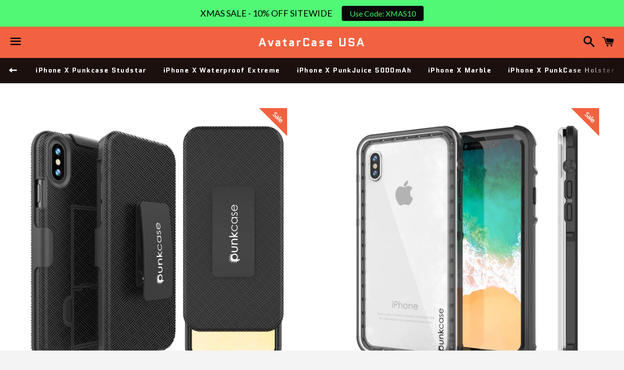

--- FILE ---
content_type: text/html; charset=utf-8
request_url: https://avatarcase.com/collections/iphone-x?page=2
body_size: 63868
content:
<!doctype html>
<!--[if IE 9]> <html class="ie9 no-js" lang="en"> <![endif]-->
<!--[if (gt IE 9)|!(IE)]><!--> <html class="no-js" lang="en"> <!--<![endif]-->
<head>

  <script type="text/javascript">(function e(){var e=document.createElement("script");e.type="text/javascript",e.async=true,e.src="//staticw2.yotpo.com/ZxRv6Xxsio1itxgdptfCqLYrNd8HbrY5aa0Lp7bW/widget.js";var t=document.getElementsByTagName("script")[0];t.parentNode.insertBefore(e,t)})();</script>
  
  <meta charset="utf-8">
  <meta http-equiv="X-UA-Compatible" content="IE=edge">
  <meta name="viewport" content="width=device-width,initial-scale=1">
<meta name="google-site-verification" content="KHB5fhQvLjDk2rMh_Gtmnb4tJnVlaztkBvoyv8k0EMs" />
<meta name="facebook-domain-verification" content="vesruaiw0ov4zjog75rwcp1h55jubw" />
  <!-- Global site tag (gtag.js) - Google Ads: 855863400 -->
<script async src="https://www.googletagmanager.com/gtag/js?id=AW-855863400"></script>
<script>
  window.dataLayer = window.dataLayer || [];
  function gtag(){dataLayer.push(arguments);}
  gtag('js', new Date());

  gtag('config', 'AW-855863400');
</script>

  <meta name="theme-color" content="#f26241">

  

  <link rel="canonical" href="https://avatarcase.com/collections/iphone-x?page=2">

  <title>
  IPHONE X &ndash; Page 2 &ndash; AvatarCase USA
  </title>

  

  <!-- /snippets/social-meta-tags.liquid -->


  <meta property="og:type" content="website">
  <meta property="og:title" content="IPHONE X">
  <meta property="og:url" content="https://avatarcase.com/collections/iphone-x?page=2">

<meta property="og:site_name" content="AvatarCase USA">





  <meta name="twitter:card" content="summary">





  <link href="//avatarcase.com/cdn/shop/t/4/assets/theme.scss.css?v=26786254980388533781755786111" rel="stylesheet" type="text/css" media="all" />




<!-- Google Fonts | from theme settings ================================================== -->
  
    
    
    <link href="//fonts.googleapis.com/css?family=Open+Sans:400" rel="stylesheet" type="text/css" media="all" />
  
  
    
      
      
      <link href="//fonts.googleapis.com/css?family=Quantico:700" rel="stylesheet" type="text/css" media="all" />
    
  

  <script>
    window.theme = window.theme || {};
    theme.strings = {
      cartEmpty: "Your cart is currently empty.",
      savingHtml: "You're saving [savings]",
      addToCart: "Add to cart",
      soldOut: "Sold out"
    };
    theme.settings = {
      cartType: "drawer",
      moneyFormat: "\u003cspan class=money\u003e${{amount}}\u003c\/span\u003e"
    };
  </script>

  

  <!--[if (gt IE 9)|!(IE)]><!--><script src="//avatarcase.com/cdn/shop/t/4/assets/vendor.js?v=141188699437036237251489838728" defer="defer"></script><!--<![endif]-->
  <!--[if lte IE 9]><script src="//avatarcase.com/cdn/shop/t/4/assets/vendor.js?v=141188699437036237251489838728"></script><![endif]-->

  
    <!--[if (gt IE 9)|!(IE)]><!--><script src="//avatarcase.com/cdn/shopifycloud/storefront/assets/themes_support/option_selection-b017cd28.js" defer="defer"></script><!--<![endif]-->
    <!--[if lte IE 9]><script src="//avatarcase.com/cdn/shopifycloud/storefront/assets/themes_support/option_selection-b017cd28.js"></script><![endif]-->
  

  <!--[if (gt IE 9)|!(IE)]><!--><script src="//avatarcase.com/cdn/shop/t/4/assets/theme.js?v=76762868983569138631489838730" defer="defer"></script><!--<![endif]-->
  <!--[if lte IE 9]><script src="//avatarcase.com/cdn/shop/t/4/assets/theme.js?v=76762868983569138631489838730"></script><![endif]-->

  <script>window.performance && window.performance.mark && window.performance.mark('shopify.content_for_header.start');</script><meta name="google-site-verification" content="gLODgRFetn2GEPMB3rueDuVO6vPpuzyAUUl2RInwoMs">
<meta id="shopify-digital-wallet" name="shopify-digital-wallet" content="/18350825/digital_wallets/dialog">
<meta name="shopify-checkout-api-token" content="140986262fa588086974e62201ba0686">
<meta id="in-context-paypal-metadata" data-shop-id="18350825" data-venmo-supported="false" data-environment="production" data-locale="en_US" data-paypal-v4="true" data-currency="USD">
<link rel="alternate" type="application/atom+xml" title="Feed" href="/collections/iphone-x.atom" />
<link rel="prev" href="/collections/iphone-x?page=1">
<link rel="next" href="/collections/iphone-x?page=3">
<link rel="alternate" type="application/json+oembed" href="https://avatarcase.com/collections/iphone-x.oembed?page=2">
<script async="async" src="/checkouts/internal/preloads.js?locale=en-US"></script>
<link rel="preconnect" href="https://shop.app" crossorigin="anonymous">
<script async="async" src="https://shop.app/checkouts/internal/preloads.js?locale=en-US&shop_id=18350825" crossorigin="anonymous"></script>
<script id="apple-pay-shop-capabilities" type="application/json">{"shopId":18350825,"countryCode":"US","currencyCode":"USD","merchantCapabilities":["supports3DS"],"merchantId":"gid:\/\/shopify\/Shop\/18350825","merchantName":"AvatarCase USA","requiredBillingContactFields":["postalAddress","email","phone"],"requiredShippingContactFields":["postalAddress","email","phone"],"shippingType":"shipping","supportedNetworks":["visa","masterCard","amex","discover","elo","jcb"],"total":{"type":"pending","label":"AvatarCase USA","amount":"1.00"},"shopifyPaymentsEnabled":true,"supportsSubscriptions":true}</script>
<script id="shopify-features" type="application/json">{"accessToken":"140986262fa588086974e62201ba0686","betas":["rich-media-storefront-analytics"],"domain":"avatarcase.com","predictiveSearch":true,"shopId":18350825,"locale":"en"}</script>
<script>var Shopify = Shopify || {};
Shopify.shop = "avatarcase.myshopify.com";
Shopify.locale = "en";
Shopify.currency = {"active":"USD","rate":"1.0"};
Shopify.country = "US";
Shopify.theme = {"name":"Boundless","id":179764424,"schema_name":"Boundless","schema_version":"2.0.3","theme_store_id":null,"role":"main"};
Shopify.theme.handle = "null";
Shopify.theme.style = {"id":null,"handle":null};
Shopify.cdnHost = "avatarcase.com/cdn";
Shopify.routes = Shopify.routes || {};
Shopify.routes.root = "/";</script>
<script type="module">!function(o){(o.Shopify=o.Shopify||{}).modules=!0}(window);</script>
<script>!function(o){function n(){var o=[];function n(){o.push(Array.prototype.slice.apply(arguments))}return n.q=o,n}var t=o.Shopify=o.Shopify||{};t.loadFeatures=n(),t.autoloadFeatures=n()}(window);</script>
<script>
  window.ShopifyPay = window.ShopifyPay || {};
  window.ShopifyPay.apiHost = "shop.app\/pay";
  window.ShopifyPay.redirectState = null;
</script>
<script id="shop-js-analytics" type="application/json">{"pageType":"collection"}</script>
<script defer="defer" async type="module" src="//avatarcase.com/cdn/shopifycloud/shop-js/modules/v2/client.init-shop-cart-sync_dlpDe4U9.en.esm.js"></script>
<script defer="defer" async type="module" src="//avatarcase.com/cdn/shopifycloud/shop-js/modules/v2/chunk.common_FunKbpTJ.esm.js"></script>
<script type="module">
  await import("//avatarcase.com/cdn/shopifycloud/shop-js/modules/v2/client.init-shop-cart-sync_dlpDe4U9.en.esm.js");
await import("//avatarcase.com/cdn/shopifycloud/shop-js/modules/v2/chunk.common_FunKbpTJ.esm.js");

  window.Shopify.SignInWithShop?.initShopCartSync?.({"fedCMEnabled":true,"windoidEnabled":true});

</script>
<script>
  window.Shopify = window.Shopify || {};
  if (!window.Shopify.featureAssets) window.Shopify.featureAssets = {};
  window.Shopify.featureAssets['shop-js'] = {"shop-cart-sync":["modules/v2/client.shop-cart-sync_DIWHqfTk.en.esm.js","modules/v2/chunk.common_FunKbpTJ.esm.js"],"init-fed-cm":["modules/v2/client.init-fed-cm_CmNkGb1A.en.esm.js","modules/v2/chunk.common_FunKbpTJ.esm.js"],"shop-button":["modules/v2/client.shop-button_Dpfxl9vG.en.esm.js","modules/v2/chunk.common_FunKbpTJ.esm.js"],"init-shop-cart-sync":["modules/v2/client.init-shop-cart-sync_dlpDe4U9.en.esm.js","modules/v2/chunk.common_FunKbpTJ.esm.js"],"init-shop-email-lookup-coordinator":["modules/v2/client.init-shop-email-lookup-coordinator_DUdFDmvK.en.esm.js","modules/v2/chunk.common_FunKbpTJ.esm.js"],"init-windoid":["modules/v2/client.init-windoid_V_O5I0mt.en.esm.js","modules/v2/chunk.common_FunKbpTJ.esm.js"],"pay-button":["modules/v2/client.pay-button_x_P2fRzB.en.esm.js","modules/v2/chunk.common_FunKbpTJ.esm.js"],"shop-toast-manager":["modules/v2/client.shop-toast-manager_p8J9W8kY.en.esm.js","modules/v2/chunk.common_FunKbpTJ.esm.js"],"shop-cash-offers":["modules/v2/client.shop-cash-offers_CtPYbIPM.en.esm.js","modules/v2/chunk.common_FunKbpTJ.esm.js","modules/v2/chunk.modal_n1zSoh3t.esm.js"],"shop-login-button":["modules/v2/client.shop-login-button_C3-NmE42.en.esm.js","modules/v2/chunk.common_FunKbpTJ.esm.js","modules/v2/chunk.modal_n1zSoh3t.esm.js"],"avatar":["modules/v2/client.avatar_BTnouDA3.en.esm.js"],"init-shop-for-new-customer-accounts":["modules/v2/client.init-shop-for-new-customer-accounts_aeWumpsw.en.esm.js","modules/v2/client.shop-login-button_C3-NmE42.en.esm.js","modules/v2/chunk.common_FunKbpTJ.esm.js","modules/v2/chunk.modal_n1zSoh3t.esm.js"],"init-customer-accounts-sign-up":["modules/v2/client.init-customer-accounts-sign-up_CRLhpYdY.en.esm.js","modules/v2/client.shop-login-button_C3-NmE42.en.esm.js","modules/v2/chunk.common_FunKbpTJ.esm.js","modules/v2/chunk.modal_n1zSoh3t.esm.js"],"init-customer-accounts":["modules/v2/client.init-customer-accounts_BkuyBVsz.en.esm.js","modules/v2/client.shop-login-button_C3-NmE42.en.esm.js","modules/v2/chunk.common_FunKbpTJ.esm.js","modules/v2/chunk.modal_n1zSoh3t.esm.js"],"shop-follow-button":["modules/v2/client.shop-follow-button_DDNA7Aw9.en.esm.js","modules/v2/chunk.common_FunKbpTJ.esm.js","modules/v2/chunk.modal_n1zSoh3t.esm.js"],"checkout-modal":["modules/v2/client.checkout-modal_EOl6FxyC.en.esm.js","modules/v2/chunk.common_FunKbpTJ.esm.js","modules/v2/chunk.modal_n1zSoh3t.esm.js"],"lead-capture":["modules/v2/client.lead-capture_LZVhB0lN.en.esm.js","modules/v2/chunk.common_FunKbpTJ.esm.js","modules/v2/chunk.modal_n1zSoh3t.esm.js"],"shop-login":["modules/v2/client.shop-login_D4d_T_FR.en.esm.js","modules/v2/chunk.common_FunKbpTJ.esm.js","modules/v2/chunk.modal_n1zSoh3t.esm.js"],"payment-terms":["modules/v2/client.payment-terms_g-geHK5T.en.esm.js","modules/v2/chunk.common_FunKbpTJ.esm.js","modules/v2/chunk.modal_n1zSoh3t.esm.js"]};
</script>
<script>(function() {
  var isLoaded = false;
  function asyncLoad() {
    if (isLoaded) return;
    isLoaded = true;
    var urls = ["https:\/\/chimpstatic.com\/mcjs-connected\/js\/users\/f623fcc0ad9efe99000b8e647\/7d48169b189897f1a556de726.js?shop=avatarcase.myshopify.com","\/\/shopify.privy.com\/widget.js?shop=avatarcase.myshopify.com","https:\/\/chimpstatic.com\/mcjs-connected\/js\/users\/f623fcc0ad9efe99000b8e647\/bb3118a02b3cb1b8a78b1a0a2.js?shop=avatarcase.myshopify.com","https:\/\/gdprcdn.b-cdn.net\/js\/gdpr_cookie_consent.min.js?shop=avatarcase.myshopify.com","https:\/\/fastsimon.akamaized.net\/fast-simon-autocomplete-init.umd.js?mode=shopify\u0026UUID=b6e41dc7-d01c-4609-8575-9b409eed5901\u0026store=18350825\u0026shop=avatarcase.myshopify.com","https:\/\/cdn.hextom.com\/js\/quickannouncementbar.js?shop=avatarcase.myshopify.com"];
    for (var i = 0; i < urls.length; i++) {
      var s = document.createElement('script');
      s.type = 'text/javascript';
      s.async = true;
      s.src = urls[i];
      var x = document.getElementsByTagName('script')[0];
      x.parentNode.insertBefore(s, x);
    }
  };
  if(window.attachEvent) {
    window.attachEvent('onload', asyncLoad);
  } else {
    window.addEventListener('load', asyncLoad, false);
  }
})();</script>
<script id="__st">var __st={"a":18350825,"offset":-18000,"reqid":"71f4f63d-3afa-4c5c-bbba-c2b0711fc08b-1765897782","pageurl":"avatarcase.com\/collections\/iphone-x?page=2","u":"b3c5dbdf67c1","p":"collection","rtyp":"collection","rid":13281001513};</script>
<script>window.ShopifyPaypalV4VisibilityTracking = true;</script>
<script id="captcha-bootstrap">!function(){'use strict';const t='contact',e='account',n='new_comment',o=[[t,t],['blogs',n],['comments',n],[t,'customer']],c=[[e,'customer_login'],[e,'guest_login'],[e,'recover_customer_password'],[e,'create_customer']],r=t=>t.map((([t,e])=>`form[action*='/${t}']:not([data-nocaptcha='true']) input[name='form_type'][value='${e}']`)).join(','),a=t=>()=>t?[...document.querySelectorAll(t)].map((t=>t.form)):[];function s(){const t=[...o],e=r(t);return a(e)}const i='password',u='form_key',d=['recaptcha-v3-token','g-recaptcha-response','h-captcha-response',i],f=()=>{try{return window.sessionStorage}catch{return}},m='__shopify_v',_=t=>t.elements[u];function p(t,e,n=!1){try{const o=window.sessionStorage,c=JSON.parse(o.getItem(e)),{data:r}=function(t){const{data:e,action:n}=t;return t[m]||n?{data:e,action:n}:{data:t,action:n}}(c);for(const[e,n]of Object.entries(r))t.elements[e]&&(t.elements[e].value=n);n&&o.removeItem(e)}catch(o){console.error('form repopulation failed',{error:o})}}const l='form_type',E='cptcha';function T(t){t.dataset[E]=!0}const w=window,h=w.document,L='Shopify',v='ce_forms',y='captcha';let A=!1;((t,e)=>{const n=(g='f06e6c50-85a8-45c8-87d0-21a2b65856fe',I='https://cdn.shopify.com/shopifycloud/storefront-forms-hcaptcha/ce_storefront_forms_captcha_hcaptcha.v1.5.2.iife.js',D={infoText:'Protected by hCaptcha',privacyText:'Privacy',termsText:'Terms'},(t,e,n)=>{const o=w[L][v],c=o.bindForm;if(c)return c(t,g,e,D).then(n);var r;o.q.push([[t,g,e,D],n]),r=I,A||(h.body.append(Object.assign(h.createElement('script'),{id:'captcha-provider',async:!0,src:r})),A=!0)});var g,I,D;w[L]=w[L]||{},w[L][v]=w[L][v]||{},w[L][v].q=[],w[L][y]=w[L][y]||{},w[L][y].protect=function(t,e){n(t,void 0,e),T(t)},Object.freeze(w[L][y]),function(t,e,n,w,h,L){const[v,y,A,g]=function(t,e,n){const i=e?o:[],u=t?c:[],d=[...i,...u],f=r(d),m=r(i),_=r(d.filter((([t,e])=>n.includes(e))));return[a(f),a(m),a(_),s()]}(w,h,L),I=t=>{const e=t.target;return e instanceof HTMLFormElement?e:e&&e.form},D=t=>v().includes(t);t.addEventListener('submit',(t=>{const e=I(t);if(!e)return;const n=D(e)&&!e.dataset.hcaptchaBound&&!e.dataset.recaptchaBound,o=_(e),c=g().includes(e)&&(!o||!o.value);(n||c)&&t.preventDefault(),c&&!n&&(function(t){try{if(!f())return;!function(t){const e=f();if(!e)return;const n=_(t);if(!n)return;const o=n.value;o&&e.removeItem(o)}(t);const e=Array.from(Array(32),(()=>Math.random().toString(36)[2])).join('');!function(t,e){_(t)||t.append(Object.assign(document.createElement('input'),{type:'hidden',name:u})),t.elements[u].value=e}(t,e),function(t,e){const n=f();if(!n)return;const o=[...t.querySelectorAll(`input[type='${i}']`)].map((({name:t})=>t)),c=[...d,...o],r={};for(const[a,s]of new FormData(t).entries())c.includes(a)||(r[a]=s);n.setItem(e,JSON.stringify({[m]:1,action:t.action,data:r}))}(t,e)}catch(e){console.error('failed to persist form',e)}}(e),e.submit())}));const S=(t,e)=>{t&&!t.dataset[E]&&(n(t,e.some((e=>e===t))),T(t))};for(const o of['focusin','change'])t.addEventListener(o,(t=>{const e=I(t);D(e)&&S(e,y())}));const B=e.get('form_key'),M=e.get(l),P=B&&M;t.addEventListener('DOMContentLoaded',(()=>{const t=y();if(P)for(const e of t)e.elements[l].value===M&&p(e,B);[...new Set([...A(),...v().filter((t=>'true'===t.dataset.shopifyCaptcha))])].forEach((e=>S(e,t)))}))}(h,new URLSearchParams(w.location.search),n,t,e,['guest_login'])})(!0,!0)}();</script>
<script integrity="sha256-52AcMU7V7pcBOXWImdc/TAGTFKeNjmkeM1Pvks/DTgc=" data-source-attribution="shopify.loadfeatures" defer="defer" src="//avatarcase.com/cdn/shopifycloud/storefront/assets/storefront/load_feature-81c60534.js" crossorigin="anonymous"></script>
<script crossorigin="anonymous" defer="defer" src="//avatarcase.com/cdn/shopifycloud/storefront/assets/shopify_pay/storefront-65b4c6d7.js?v=20250812"></script>
<script data-source-attribution="shopify.dynamic_checkout.dynamic.init">var Shopify=Shopify||{};Shopify.PaymentButton=Shopify.PaymentButton||{isStorefrontPortableWallets:!0,init:function(){window.Shopify.PaymentButton.init=function(){};var t=document.createElement("script");t.src="https://avatarcase.com/cdn/shopifycloud/portable-wallets/latest/portable-wallets.en.js",t.type="module",document.head.appendChild(t)}};
</script>
<script data-source-attribution="shopify.dynamic_checkout.buyer_consent">
  function portableWalletsHideBuyerConsent(e){var t=document.getElementById("shopify-buyer-consent"),n=document.getElementById("shopify-subscription-policy-button");t&&n&&(t.classList.add("hidden"),t.setAttribute("aria-hidden","true"),n.removeEventListener("click",e))}function portableWalletsShowBuyerConsent(e){var t=document.getElementById("shopify-buyer-consent"),n=document.getElementById("shopify-subscription-policy-button");t&&n&&(t.classList.remove("hidden"),t.removeAttribute("aria-hidden"),n.addEventListener("click",e))}window.Shopify?.PaymentButton&&(window.Shopify.PaymentButton.hideBuyerConsent=portableWalletsHideBuyerConsent,window.Shopify.PaymentButton.showBuyerConsent=portableWalletsShowBuyerConsent);
</script>
<script data-source-attribution="shopify.dynamic_checkout.cart.bootstrap">document.addEventListener("DOMContentLoaded",(function(){function t(){return document.querySelector("shopify-accelerated-checkout-cart, shopify-accelerated-checkout")}if(t())Shopify.PaymentButton.init();else{new MutationObserver((function(e,n){t()&&(Shopify.PaymentButton.init(),n.disconnect())})).observe(document.body,{childList:!0,subtree:!0})}}));
</script>
<link id="shopify-accelerated-checkout-styles" rel="stylesheet" media="screen" href="https://avatarcase.com/cdn/shopifycloud/portable-wallets/latest/accelerated-checkout-backwards-compat.css" crossorigin="anonymous">
<style id="shopify-accelerated-checkout-cart">
        #shopify-buyer-consent {
  margin-top: 1em;
  display: inline-block;
  width: 100%;
}

#shopify-buyer-consent.hidden {
  display: none;
}

#shopify-subscription-policy-button {
  background: none;
  border: none;
  padding: 0;
  text-decoration: underline;
  font-size: inherit;
  cursor: pointer;
}

#shopify-subscription-policy-button::before {
  box-shadow: none;
}

      </style>

<script>window.performance && window.performance.mark && window.performance.mark('shopify.content_for_header.end');</script>
  
<script type="text/javascript">
(function e(){var e=document.createElement("script");e.type="text/javascript",e.async=true,e.src="//staticw2.yotpo.com/ZxRv6Xxsio1itxgdptfCqLYrNd8HbrY5aa0Lp7bW/widget.js";var t=document.getElementsByTagName("script")[0];t.parentNode.insertBefore(e,t)})();
</script>


<!-- IS+ --><script async src="//acp-magento.appspot.com/js/acp-magento.js?v=3&mode=shopify&UUID=b6e41dc7-d01c-4609-8575-9b409eed5901&store=18350825"></script><!-- IS+ -->



<!-- BeginConsistentCartAddon -->  <script>    Shopify.customer_logged_in = false ;  Shopify.customer_email = "" ;  Shopify.log_uuids = true;    </script>  <!-- EndConsistentCartAddon -->
<!-- BEGIN PRIVY WIDGET CODE -->
<script type='text/javascript'> var _d_site = _d_site || '805F36DE503B31306B4006DC'; </script>
<script src='https://widget.privy.com/assets/widget.js'></script>
<!-- END PRIVY WIDGET CODE -->
<!-- BEGIN app block: shopify://apps/beast-currency-converter/blocks/doubly/267afa86-a419-4d5b-a61b-556038e7294d -->


	<script>
		var DoublyGlobalCurrency, catchXHR = true, bccAppVersion = 1;
       	var DoublyGlobal = {
			theme : 'flags_theme',
			spanClass : 'money',
			cookieName : '_g1511435306',
			ratesUrl :  'https://init.grizzlyapps.com/9e32c84f0db4f7b1eb40c32bdb0bdea9',
			geoUrl : 'https://currency.grizzlyapps.com/83d400c612f9a099fab8f76dcab73a48',
			shopCurrency : 'USD',
            allowedCurrencies : '["USD","EUR","GBP","CAD","AUD","AFN","ALL","AZN","DZD","AOA","ARS","AMD","AWG","BSD","BHD","BDT","BBD","BYN","BZD","BMD","BTN","BTC","BOB","BAM","BWP","BRL","BND","BGN","BIF","KHR","CVE","XAF","XOF","XPF","CZK","KYD","CLP","CNY","COP","KMF","CDF","CRC","HRK","CUC","CUP","DKK","DJF","DOP","XCD","EGP","ERN","ETB","FKP","FJD","GMD","GEL","GHS","GIP","XAU","GTQ","GGP","GNF","GYD","HTG","HNL","HKD","HUF","ISK","XDR","INR","IDR","IRR","IQD","IMP","ILS","JMD","JPY","JEP","JOD","KZT","KES","KWD","KGS","LAK","LBP","LSL","LRD","LYD","MOP","MKD","MGA","MWK","MYR","MVR","MRO","MUR","MXN","MDL","MNT","MAD","MZN","MMK","NAD","NPR","ANG","TWD","NZD","NIO","NGN","KPW","NOK","OMR","PKR","PAB","PGK","PYG","PEN","PHP","PLN","QAR","RON","RUB","RWF","SHP","WST","STD","SVC","SAR","RSD","SCR","SLL","XAG","SGD","SBD","SOS","ZAR","KRW","LKR","SDG","SRD","SZL","SEK","CHF","SYP","TJS","TZS","THB","TOP","TTD","TND","TMT","TRY","UGX","UAH","AED","UYU","UZS","VUV","VEF","VND","YER","ZMW"]',
			countriesJSON : '{"0c9fbda2f60ec2898217462c14a8ca28":"AFN","77825ffc7ed510e4219e27367f50f427":"ALL","25a2b91d530da6d79800c24bec689d61":"USD","6916af863143143036e271f9117caadc":"DZD","36d215ec8ce6c5a767e678b13f50862b":"USD","fb911160ef95c46fb368ef2eff5570c0":"EUR","b3476dae9aa570b88a30abf70a978252":"AOA","0dcfbae12c14fe30dc542b8206e459bd":"XCD","78da38f7ae93bc36b6bd59ca89a8429e":"AZN","00bad30068c0f10b3b77506da947caa2":"ARS","ae7f19edb7b436fcaf57a36430c3d3b0":"AUD","33d5bb379aebcde4d167f033df2d382e":"EUR","9edd33fbd532c66cacf94af4db21dab7":"BSD","925c1d014fbf174114bb903bf2c7bac5":"BHD","7728cea5bac9cde9907b1085712ed9f2":"BDT","749b2ebf8d945c6cf6c5f048c72aaa2a":"AMD","51a5c332372cd72420a791368eece6f8":"BBD","a19904ce7ba5c44cb4d91748288eefe1":"EUR","35e59d62315172a2d1d54dc0dab770e2":"BMD","90719543ee7853da54814bea0989487b":"BTN","a64e8989e48fe1e7d05d23f4e8e9780c":"BOB","12a516dd73e5e53bd31569e4fcc041e6":"BAM","aedbb109003adaf6af69128c4e83cbe2":"BWP","10cfd19a20aae97470c9fbec788b71d6":"NOK","6b1966f4af75004e954a0de3c7fe7c1b":"BRL","a8958ab7798f4aef591661273c373f08":"BZD","950722fea3174745d7dfa0458b3cf71b":"USD","af5b357afe354e75e320a29e2b045978":"SBD","b53c1f894f02b24dcda710f846b6f0b3":"USD","1eb8a653b84f6acca0219cc54beac35f":"BND","181b4e020d6109051fc88ee13fb045ca":"BGN","3024a0f4e34ca7dc9ee76ebd3c519a83":"MMK","b69c9b470097833122f215cf0fa67382":"BIF","df9ace98f7da2dab53a04a99cf75a3de":"BYN","8d516a5655bcd1dd017b946ca6eed9d6":"KHR","1ea38124b279c2416df6b493978da030":"XAF","132df582bdd725b956df4dfe33711f28":"CAD","7322579988573acf8fd138830bc5e884":"CVE","51bc3879ab2a3f057693cb9ec6e45c94":"KYD","3a3cea975adfe6240593cd1e5388120d":"XAF","7bbd9b6a782e6e1e6a117129051aac32":"LKR","60b136c7758c1178ce48c292d65851e5":"XAF","c3c3ac331bcee531802bc9c1712f5c54":"CLP","92035c0407d62963eda165cda28d6114":"CNY","2bd18f873de9138c69de623ee7f04af9":"TWD","6810126b0ee4236a21f0ac1c4fdb6764":"AUD","bcf6ce5201899723a0a06792c6caeed3":"AUD","5a43428b67ab8a57bfbe1088c4b7f42f":"COP","f2b2534365ee9f71fbed5e2afcdca50a":"KMF","f773a4708bf9adfefd6298f12b062124":"EUR","f8ec5d9332715db4eb25a5347286e599":"XAF","92150c6fdab610675a24978b4cfbf368":"CDF","96b30a27a1720ddf1b08cc915d36acab":"NZD","7a7f88e4952e63bfcd9635168264fe45":"CRC","67a7fa7c3712d0f7a9dc50853047e144":"HRK","93d5e4bf2d22ead33ca93c5214b54463":"CUP","fa68eef805d5b746aadfc57d13dda9a9":"EUR","a8c576d30a24ac83a47745f71143946b":"CZK","2b08e971cdcf7ef71b19dc31bc06b34b":"XOF","05604cf68845e754896337a8f344e8fc":"DKK","6a7b45431588328067bcdea71dff5b2a":"XCD","1454a2d0108781f78149c88fc8f36d7b":"DOP","636307c6fe4c4b5f7f8c5d30fd69bd65":"USD","cbe09632afa1023daf096d3c95eb652e":"SVC","d30229b54be75d9af0c2e367659a444d":"XAF","3a17356976367ffbf3dd2cee9d9ebad1":"ETB","b263a08ae41abd42665413977d57598f":"ERN","1d1ad6b40e3d3a78667c18e8f9bcbd31":"EUR","037e3819826f61b753b5f5522720668b":"DKK","e27ad3455ba99e93fcca2d6002a07a96":"FKP","48bbd3a2d035cbaf0147d48d70177188":"GBP","a028125f469669a7318f1177d01951c7":"FJD","e23547145863c2b35236b8e0aed3a1ca":"EUR","20fffcb7953b3a667d99abc2ab8fa599":"EUR","df165264a8ef4d00ff49622f4bdbba44":"EUR","88754724b0746ba01695521f0b7bd554":"EUR","c0deda8719b6bb588d2affcdda0b55c9":"XPF","4b99e0aa7795a20b86ea71bb517e3c1f":"EUR","f622b9c2c0cbbc0ca896148c9c92d897":"DJF","8497791e5f8c69a8f6b5ac7b40407442":"XAF","5479ec9596d2508d9f10a91e35e624a5":"GEL","599a0c6d00669d5a18a073e813ad25c1":"GMD","2a3d1dea32681c822faadda2c7bedc93":"ILS","244b30c0daca97ac92f8dc4d7196a979":"EUR","7e23e62798f68cfe69f385cfc5d24bc2":"GHS","b6564c7e17cce6b08e8c28e9967777cf":"GIP","34bcc718cc321ae168c1f9fc4675d6db":"AUD","eadfe4ad5bf03256d8945fd987b9af1d":"EUR","ac960308358e08e9e02979c2f73640a1":"DKK","4e4fa68feb9fe6e476e4fc4c2b0c29cd":"XCD","9d94ac33984c098a1990dfab46d247ff":"EUR","092b02a88419e23d1756a310d95fdfd0":"USD","b204130dc52fe1ffb1fbcbd9ed9648db":"GTQ","372cb8311b845822dc0f94eef709b010":"GNF","57e542cde098aeba6a4cde0f240030ed":"GYD","6896dc1edf7162438bd6d2e24e81adc8":"HTG","efed88903dcd2f2f97398926dc5ea002":"AUD","f3c832d9f2faa0f2f2d6d8c73af455ca":"EUR","0de5a270cc68ef2a3a302d34e367752c":"HNL","ed0cea31460c29d419378320b9ba2add":"HKD","3566563af041eb64212d8e65c749fb85":"HUF","079927f1a99088814d8bc6a55445016f":"ISK","6401e1998d7987f15b52a3581165ff73":"INR","3c4dd418d1e359368054a5f1f9c9b049":"IDR","b65512eda9d25418e41fccdf473d5579":"IRR","807dba887c5c6e25089c209e0135b7be":"IQD","5b3d9c4d15449457901391acd80adbb1":"EUR","41e21e8c34d6aa3da5b718cf4231390d":"ILS","0dab797ef2bac38eacc418c9f8e15378":"EUR","8966da5d224a004f4cb84804a5f6c688":"XOF","5afe1f34ddec8ef4efc0d0a870cddd61":"JMD","bd9b17731f33daee1dcc16697cdd0cf2":"JPY","d5e688005a94a3e4757619a99f369013":"KZT","80205369a97c21e5b252abfa282346ed":"JOD","3edf06f0c8964eac1c6726937f7f352b":"KES","299afb61e687060e5e66bee8b29799f5":"KPW","04b22e7a99e35a4e6f6514b57cc97ae9":"KRW","0adfee7e28312e24433bcefe25145bce":"KWD","73b4c50df66f6a1a5798982a4039b0b0":"KGS","34b09239ed51e9a61f19a88ab3f7fcea":"LAK","cae77d8621fa4d86b0b92481880a5317":"LBP","bba28a0a3390f1867d6dbdb765c6a4dc":"LSL","77e8fb6bf8a842fbd6b34be76499ebfa":"EUR","d458e452b82fc3f8b22a793a46b9f98d":"LRD","1ae51d98f27604480f17d8fd97cac38a":"LYD","9165792285868d0cba002e56081bb192":"CHF","b7227de55a8695f5e7efe963c8f37580":"EUR","e1dc245d3be5a40f86acdc91ac12ea63":"EUR","1058307c74890a16402e5c523d45ccc4":"MOP","767899052385440a885d7de938daad01":"MGA","42afcbb9ee739cc47c7d1702eb6ce514":"MWK","275edfb0464d6ef42d4ab83e25f2c61f":"MYR","0920c810738edbd92221dc14a20fd857":"MVR","3d49572a28be2f390a459064d1a6fb86":"XOF","4e0781dfb39bff6f61a172fc36311361":"EUR","49216d21984ad4769256a4bda5b8e468":"EUR","7610e93ea7d4c45f7e396acd695cdabd":"MRO","76cae5901fbe4ffc09d33953adb034b1":"MUR","00837c88b2fca5736a8f9d3dc2b07bc5":"MXN","f363cf2859ce0362565e44f1893875a9":"EUR","1dccd443b3eb8235d5b5d5d6da8382dc":"MNT","6c9a5e308c5817eaef3edb3ecb7ad67c":"MDL","1eb3ae043c810aa530d470446f31feeb":"EUR","223989fc8d5283e598bde9d0073dd319":"XCD","f95322c1726fb8beb6a49e69f406062e":"MAD","ac1cd746ee4b708a441ff9e4fb36ac4c":"MZN","738079a8cc1ec3c3e2129b1e243fc759":"OMR","dfbe6bca2b81e38c0a9c080424b1d059":"NAD","c768fd9e960be7a96a15f3fe01180b75":"AUD","611b83f00e115fa1bd82798e0880237c":"NPR","ae260c648e19c69d011aaf48cf5f66ef":"EUR","27e53f66add17b02c21300e3e431c533":"ANG","718605db25ac86e0a81169c100c42433":"AWG","42df8577e98085941b5516769691614d":"ANG","ea5260e4f756a54ed674938e72b8468b":"USD","5825c0e889637e79beca81650c4c1ac3":"XPF","95f82d217678c6bcb292b8fc7682234f":"VUV","5b1e176938f4fc1e6522b9f9151d42d6":"NZD","4ec181c3cff3032f67d94739e0e8737d":"NIO","b3301ed2070ec7aceb5be3b5dcc07ad9":"XOF","cb1d6534badc367e8dd9d40ded713069":"NGN","0511d3f5aac43354944b18475222f917":"NZD","cc055af6be2b737d4707a96a552198ee":"AUD","3e08b5ba3280cdc6e122982b8d112784":"NOK","cac21d3c62a7eb45ee19b3ce11a5fbdf":"USD","8de2e7ca50fc23e4bd3bdad52af3037a":"USD","8ada16d7e26335f17caa2acb955e4c63":"USD","c2f8a60ae14932219e028d614e527959":"USD","e79c4eeea8288d0e262d1d406a7e66f8":"USD","58c5e67c7a17d3741c98f44625f55756":"PKR","e02107346a74b3d630cc6b3711a88536":"PAB","41a47e227563d31fdc856d695d3d1844":"PGK","6ed7fa60539658265859ef7d48f07785":"PYG","90d2c82a2026996f3108f8b150828939":"PEN","e0ee9955cb9435aa9069cb193c54ef08":"PHP","d5bb7b09f2c1d285f61754cdeb4fdd0a":"NZD","e47a66a04fc75e67aa65a0130d88c289":"PLN","fa5ec300d94ca4e8726f3324a7221e15":"EUR","da7dc0acf54f11a299598d5c1abc5961":"XOF","a846d0e7d02f0ec40f36262361c8dd18":"USD","bd68e4c39ab0b7db62f065768d28c62b":"USD","a16006c8c29e90446f0fde04b6e3e88f":"QAR","37e4065a1f7e35bfaef4bbf802897a2a":"EUR","1ccbbd574db7fd92d40a94c7f6725c49":"RON","de553067944fe9a58a174f50fef9f3d1":"RUB","5735bd62d4dc46c38a264768624c5330":"RWF","befcbbe1fc95eec06ccf45a9883d7577":"EUR","9b39639bd0ff46e7623c70ceef74ea51":"SHP","94244557185f84c304bb2373b3534fbc":"XCD","eef4bec625bc2eee7b9c43287bc6e0a9":"XCD","8589dd64d0c84007198df76e131cfc13":"XCD","390af7034abbeab1dea79b0a08e08eb0":"EUR","2bd9b35fa78df0a08155979123b82a6c":"EUR","c845f4e559f39bdfbad73b4ce8ee47bf":"XCD","87336adbbb2d9cf8aa8c3432a8b6925d":"EUR","ae6edefdd8d61735e296170da3e4ec21":"STD","717b8accc93f982d5200c72fc0bd6a2a":"SAR","707862748b5f9e173d8540eed312ed59":"XOF","3f7d04eb7ec8fd8019d5e92429ef11ea":"RSD","27143b90c8dcf38ec194a972b93872f5":"SCR","7ceef5912e0f9e67185881af9935da48":"SLL","7f882944ca9cab2763fbdaa377061464":"SGD","54e8c9819bcbc5b574fb44d54d25aa5a":"EUR","0adb4d2468afd4dbd61c49f7fd36d88b":"VND","924f2e3fa5749228c3c6e8ead75f30b1":"EUR","814976873ee98a5cde52aa91f8e57f42":"SOS","c1834a641b269e2d0a9403dd32baae92":"ZAR","9338d6e26cefddb2528d5b68a06d2717":"USD","1d945ab7aaaf4f9e4d9fd09ea7a949d6":"EUR","23b6672991ae7b379d36b7db29c38ac4":"SDG","a22d9decc47998b44a36a7484c37314e":"SDG","180727061ac3e6a234cf945cb8f119e3":"MAD","3028a629c4affcfdd5b29cc13d065120":"SRD","9a4a9bf6dc7ece97b8625b3f55acb3a2":"NOK","4e42c6cbde70d01c30fa7e227c5a6626":"SZL","25c82ed78d863c8047281fcfd229298a":"SEK","c12b0a6679d4199308210e66eca31c90":"CHF","458da6c10e2b4f09c726a02f06cc15ba":"SYP","c3c261b4d5c775fd0a8a4d58884eabc4":"TJS","237c77ef06d9f28471af18777229408b":"THB","5203b04ab35c5bce320c1ee96cd4e129":"XOF","e9374cb9412edd8f085935f54f91385a":"NZD","4e5207658c6cd6ddb48befc6c4f08682":"TOP","0a9590217a134adfc2371a7e7017b451":"TTD","1a88d8af6e9c7b3aa67835874f0e8769":"AED","596b519ddd104be1202b1680edd788ea":"TND","938f6a602f47ab11611eac75b7d96342":"TRY","4ae4f25295d016c86688f39f21ec4566":"TMT","ebee30ce4ec75b66d21f48b0924328f7":"USD","a7f615f9447cc59bfca778079a3814a3":"AUD","85bdaabd2818943bbc1b467e300a332e":"UGX","8c57fb99483a3e0c56a73bac38519d9a":"UAH","66d327f218b4073155d0b046381ff675":"MKD","4ea695c1a795ba52c92b9f0110aa7b2d":"EGP","9b8c63a775d413d2dd8b68fd572882b4":"GBP","3d44a52383e9ab002dbd337a751479a3":"GBP","cd079ceee5c703f20b34577fb9b368ab":"JEP","3c9ff57d6d41927b2c97b51af715b6ad":"GBP","7a042d8291ccfb63b31c0617e7a1baa1":"TZS","a7ce3de3b5af9a66c927e463f0230223":"USD","7b4a54aada8152200148585aadbce60e":"USD","76bbb5b1aa821625238326d161269297":"XOF","46f7033bc00aeb7b684f462ffb338f74":"UYU","d7e82bf061f52352d475f1affe3639db":"UZS","cfebc08fb2c603c307ec34e3ba26b0cf":"VEF","e7a84add1a61f63eb41939981e823bf1":"XPF","88207eabcca4cd20581678e66f05a864":"WST","ab1ac5bf7c0d655900deaee5707ff90c":"YER","745b69ef9b6a4cffad40699f6bbd6d45":"ZMW","88e80faafe1bfca1109be2d97aa40c54":"EUR"}',
			currencyMessage : 'All orders are processed in USD. While the content of your cart is currently displayed in <span class="selected-currency"></span>, you will checkout using USD at the most current exchange rate.',
            currencyFormat : 'money_format',
			euroFormat : 'amount',
            removeDecimals : 0,
            roundDecimals : 0,
            roundTo : '99',
            autoSwitch : 1,
			showPriceOnHover : 0,
            showCurrencyMessage : false,
			hideConverter : '',
			forceJqueryLoad : false,
			beeketing : true,
			themeScript : '',
			customerScriptBefore : '',
			customerScriptAfter : '',
			debug: false
		};

		<!-- inline script: fixes + various plugin js functions -->
		DoublyGlobal.themeScript = "if(DoublyGlobal.debug) debugger;jQueryGrizzly('head').append('<style> .doubly-wrapper { display:inline-block; float:none; margin-left:10px; } <\/style>'); jQueryGrizzly('.site-header__cart').after('<div class=\"doubly-wrapper\"><\/div>'); jQueryGrizzly(document).ajaxComplete(function() { if (jQueryGrizzly('.ajaxcart__inner .doubly-message').length==0) { jQueryGrizzly('.ajaxcart__inner').append('<div class=\"ajaxcart__row doubly-message\"><\/div>'); } }); function afterCurrencySwitcherInit() { jQueryGrizzly('.doubly-wrapper .doubly-nice-select').addClass('slim'); }";
                    DoublyGlobal.initNiceSelect = function(){
                        !function(e) {
                            e.fn.niceSelect = function() {
                                this.each(function() {
                                    var s = e(this);
                                    var t = s.next()
                                    , n = s.find('option')
                                    , a = s.find('option:selected');
                                    t.find('.current').html('<span class="flags flags-' + a.data('country') + '"></span> &nbsp;' + a.data('display') || a.text());
                                }),
                                e(document).off('.nice_select'),
                                e(document).on('click.nice_select', '.doubly-nice-select.doubly-nice-select', function(s) {
                                    var t = e(this);
                                    e('.doubly-nice-select').not(t).removeClass('open'),
                                    t.toggleClass('open'),
                                    t.hasClass('open') ? (t.find('.option'),
                                    t.find('.focus').removeClass('focus'),
                                    t.find('.selected').addClass('focus')) : t.focus()
                                }),
                                e(document).on('click.nice_select', function(s) {
                                    0 === e(s.target).closest('.doubly-nice-select').length && e('.doubly-nice-select').removeClass('open').find('.option')
                                }),
                                e(document).on('click.nice_select', '.doubly-nice-select .option', function(s) {
                                    var t = e(this);
                                    e('.doubly-nice-select').each(function() {
                                        var s = e(this).find('.option[data-value="' + t.data('value') + '"]')
                                        , n = s.closest('.doubly-nice-select');
                                        n.find('.selected').removeClass('selected'),
                                        s.addClass('selected');
                                        var a = '<span class="flags flags-' + s.data('country') + '"></span> &nbsp;' + s.data('display') || s.text();
                                        n.find('.current').html(a),
                                        n.prev('select').val(s.data('value')).trigger('change')
                                    })
                                }),
                                e(document).on('keydown.nice_select', '.doubly-nice-select', function(s) {
                                    var t = e(this)
                                    , n = e(t.find('.focus') || t.find('.list .option.selected'));
                                    if (32 == s.keyCode || 13 == s.keyCode)
                                        return t.hasClass('open') ? n.trigger('click') : t.trigger('click'),
                                        !1;
                                    if (40 == s.keyCode)
                                        return t.hasClass('open') ? n.next().length > 0 && (t.find('.focus').removeClass('focus'),
                                        n.next().addClass('focus')) : t.trigger('click'),
                                        !1;
                                    if (38 == s.keyCode)
                                        return t.hasClass('open') ? n.prev().length > 0 && (t.find('.focus').removeClass('focus'),
                                        n.prev().addClass('focus')) : t.trigger('click'),
                                        !1;
                                    if (27 == s.keyCode)
                                        t.hasClass('open') && t.trigger('click');
                                    else if (9 == s.keyCode && t.hasClass('open'))
                                        return !1
                                })
                            }
                        }(jQueryGrizzly);
                    };
                DoublyGlobal.addSelect = function(){
                    /* add select in select wrapper or body */  
                    if (jQueryGrizzly('.doubly-wrapper').length>0) { 
                        var doublyWrapper = '.doubly-wrapper';
                    } else if (jQueryGrizzly('.doubly-float').length==0) {
                        var doublyWrapper = '.doubly-float';
                        jQueryGrizzly('body').append('<div class="doubly-float"></div>');
                    }
                    document.querySelectorAll(doublyWrapper).forEach(function(el) {
                        el.insertAdjacentHTML('afterbegin', '<select class="currency-switcher right" name="doubly-currencies"><option value="USD" data-country="United-States" data-currency-symbol="&#36;" data-display="USD">US Dollar</option><option value="EUR" data-country="European-Union" data-currency-symbol="&#8364;" data-display="EUR">Euro</option><option value="GBP" data-country="United-Kingdom" data-currency-symbol="&#163;" data-display="GBP">British Pound Sterling</option><option value="CAD" data-country="Canada" data-currency-symbol="&#36;" data-display="CAD">Canadian Dollar</option><option value="AUD" data-country="Australia" data-currency-symbol="&#36;" data-display="AUD">Australian Dollar</option><option value="AFN" data-country="Afghanistan" data-currency-symbol="&#65;&#102;" data-display="AFN">Afghan Afghani</option><option value="ALL" data-country="Albania" data-currency-symbol="&#76;&#101;&#107;" data-display="ALL">Albanian Lek</option><option value="AZN" data-country="Azerbaijan" data-currency-symbol="&#8380;" data-display="AZN">Azerbaijani Manat</option><option value="DZD" data-country="Algeria" data-currency-symbol="&#1583;&#1580;" data-display="DZD">Algerian Dinar</option><option value="AOA" data-country="Angola" data-currency-symbol="&#75;&#122;" data-display="AOA">Angolan Kwanza</option><option value="ARS" data-country="Argentina" data-currency-symbol="&#36;" data-display="ARS">Argentine Peso</option><option value="AMD" data-country="Armenia" data-currency-symbol="" data-display="AMD">Armenian Dram</option><option value="AWG" data-country="Aruba" data-currency-symbol="&#402;" data-display="AWG">Aruban Florin</option><option value="BSD" data-country="Bahamas" data-currency-symbol="&#36;" data-display="BSD">Bahamian Dollar</option><option value="BHD" data-country="Bahrain" data-currency-symbol=".&#1583;.&#1576;" data-display="BHD">Bahraini Dinar</option><option value="BDT" data-country="Bangladesh" data-currency-symbol="&#2547;" data-display="BDT">Bangladeshi Taka</option><option value="BBD" data-country="Barbados" data-currency-symbol="&#36;" data-display="BBD">Barbadian Dollar</option><option value="BYN" data-country="Belarus" data-currency-symbol="&#112;&#46;" data-display="BYN">Belarusian Ruble</option><option value="BZD" data-country="Belize" data-currency-symbol="&#66;&#90;&#36;" data-display="BZD">Belize Dollar</option><option value="BMD" data-country="Bermuda" data-currency-symbol="&#36;" data-display="BMD">Bermudan Dollar</option><option value="BTN" data-country="Bhutan" data-currency-symbol="&#78;&#117;&#46;" data-display="BTN">Bhutanese Ngultrum</option><option value="BTC" data-country="Bitcoin" data-currency-symbol="BTC" data-display="BTC">Bitcoin</option><option value="BOB" data-country="Bolivia" data-currency-symbol="&#36;&#98;" data-display="BOB">Bolivian Boliviano</option><option value="BAM" data-country="Bosnia-and-Herzegovina" data-currency-symbol="&#75;&#77;" data-display="BAM">Bosnia-Herzegovina Convertible Mark</option><option value="BWP" data-country="Botswana" data-currency-symbol="&#80;" data-display="BWP">Botswanan Pula</option><option value="BRL" data-country="Brazil" data-currency-symbol="&#82;&#36;" data-display="BRL">Brazilian Real</option><option value="BND" data-country="Brunei" data-currency-symbol="&#36;" data-display="BND">Brunei Dollar</option><option value="BGN" data-country="Bulgaria" data-currency-symbol="&#1083;&#1074;" data-display="BGN">Bulgarian Lev</option><option value="BIF" data-country="Burundi" data-currency-symbol="&#70;&#66;&#117;" data-display="BIF">Burundian Franc</option><option value="KHR" data-country="Cambodia" data-currency-symbol="&#6107;" data-display="KHR">Cambodian Riel</option><option value="CVE" data-country="Cape-Verde" data-currency-symbol="&#36;" data-display="CVE">Cape Verdean Escudo</option><option value="XAF" data-country="Gabon" data-currency-symbol="&#70;&#67;&#70;&#65;" data-display="XAF">Central African CFA Franc</option><option value="XOF" data-country="Burkina-Faso" data-currency-symbol="" data-display="XOF">CFA Franc BCEAO</option><option value="XPF" data-country="Wallis-and-Futuna" data-currency-symbol="&#70;" data-display="XPF">CFP Franc</option><option value="CZK" data-country="Czech-Republic" data-currency-symbol="&#75;&#269;" data-display="CZK">Czech Republic Koruna</option><option value="KYD" data-country="Cayman-Islands" data-currency-symbol="&#36;" data-display="KYD">Cayman Islands Dollar</option><option value="CLP" data-country="Chile" data-currency-symbol="&#36;" data-display="CLP">Chilean Peso</option><option value="CNY" data-country="China" data-currency-symbol="&#165;" data-display="CNY">Chinese Yuan</option><option value="COP" data-country="Colombia" data-currency-symbol="&#36;" data-display="COP">Colombian Peso</option><option value="KMF" data-country="Comoros" data-currency-symbol="&#67;&#70;" data-display="KMF">Comorian Franc</option><option value="CDF" data-country="Congo-Democratic" data-currency-symbol="&#70;&#67;" data-display="CDF">Congolese Franc</option><option value="CRC" data-country="Costa-Rica" data-currency-symbol="&#8353;" data-display="CRC">Costa Rican Colon</option><option value="HRK" data-country="Croatia" data-currency-symbol="&#107;&#110;" data-display="HRK">Croatian Kuna</option><option value="CUC" data-country="Cuba" data-currency-symbol="CUC" data-display="CUC">Cuban Convertible Peso</option><option value="CUP" data-country="Cuba" data-currency-symbol="" data-display="CUP">Cuban Peso</option><option value="DKK" data-country="Denmark" data-currency-symbol="&#107;&#114;" data-display="DKK">Danish Krone</option><option value="DJF" data-country="Djibouti" data-currency-symbol="&#70;&#100;&#106;" data-display="DJF">Djiboutian Franc</option><option value="DOP" data-country="Dominican-Republic" data-currency-symbol="&#82;&#68;&#36;" data-display="DOP">Dominican Peso</option><option value="XCD" data-country="Saint-Vincent-and-the-Grenadines" data-currency-symbol="&#36;" data-display="XCD">East Caribbean Dollar</option><option value="EGP" data-country="Egypt" data-currency-symbol="&#163;" data-display="EGP">Egyptian Pound</option><option value="ERN" data-country="Eritrea" data-currency-symbol="ERN" data-display="ERN">Eritrean Nakfa</option><option value="ETB" data-country="Ethiopia" data-currency-symbol="&#66;&#114;" data-display="ETB">Ethiopian Birr</option><option value="FKP" data-country="Falkland-Islands" data-currency-symbol="&#163;" data-display="FKP">Falkland Islands Pound</option><option value="FJD" data-country="Fiji" data-currency-symbol="&#36;" data-display="FJD">Fijian Dollar</option><option value="GMD" data-country="Gambia" data-currency-symbol="&#68;" data-display="GMD">Gambian Dalasi</option><option value="GEL" data-country="Georgia" data-currency-symbol="&#4314;" data-display="GEL">Georgian Lari</option><option value="GHS" data-country="Ghana" data-currency-symbol="&#162;" data-display="GHS">Ghanaian Cedi</option><option value="GIP" data-country="Gibraltar" data-currency-symbol="&#163;" data-display="GIP">Gibraltar Pound</option><option value="XAU" data-country="XAU" data-currency-symbol="XAU" data-display="XAU">Gold Ounce</option><option value="GTQ" data-country="Guatemala" data-currency-symbol="&#81;" data-display="GTQ">Guatemalan Quetzal</option><option value="GGP" data-country="Guernsey" data-currency-symbol="GGP" data-display="GGP">Guernsey Pound</option><option value="GNF" data-country="Guinea" data-currency-symbol="&#70;&#71;" data-display="GNF">Guinean Franc</option><option value="GYD" data-country="Guyana" data-currency-symbol="&#36;" data-display="GYD">Guyanaese Dollar</option><option value="HTG" data-country="Haiti" data-currency-symbol="&#71;" data-display="HTG">Haitian Gourde</option><option value="HNL" data-country="Honduras" data-currency-symbol="&#76;" data-display="HNL">Honduran Lempira</option><option value="HKD" data-country="Hong-Kong" data-currency-symbol="&#36;" data-display="HKD">Hong Kong Dollar</option><option value="HUF" data-country="Hungary" data-currency-symbol="&#70;&#116;" data-display="HUF">Hungarian Forint</option><option value="ISK" data-country="Iceland" data-currency-symbol="&#107;&#114;" data-display="ISK">Icelandic Krona</option><option value="XDR" data-country="IMF" data-currency-symbol="" data-display="XDR">IMF Special Drawing Rights</option><option value="INR" data-country="India" data-currency-symbol="&#8377;" data-display="INR">Indian Rupee</option><option value="IDR" data-country="Indonesia" data-currency-symbol="&#82;&#112;" data-display="IDR">Indonesian Rupiah</option><option value="IRR" data-country="Iran" data-currency-symbol="&#65020;" data-display="IRR">Iranian Rial</option><option value="IQD" data-country="Iraq" data-currency-symbol="&#1593;.&#1583;" data-display="IQD">Iraqi Dinar</option><option value="IMP" data-country="Isle-of-Man" data-currency-symbol="IMP" data-display="IMP">Isle of Man Pound</option><option value="ILS" data-country="Israel" data-currency-symbol="&#8362;" data-display="ILS">Israeli New Shekel</option><option value="JMD" data-country="Jamaica" data-currency-symbol="&#74;&#36;" data-display="JMD">Jamaican Dollar</option><option value="JPY" data-country="Japan" data-currency-symbol="&#165;" data-display="JPY">Japanese Yen</option><option value="JEP" data-country="Jersey" data-currency-symbol="&#163;" data-display="JEP">Jersey Pound</option><option value="JOD" data-country="Jordan" data-currency-symbol="&#74;&#68;" data-display="JOD">Jordanian Dinar</option><option value="KZT" data-country="Kazakhstan" data-currency-symbol="&#1083;&#1074;" data-display="KZT">Kazakhstani Tenge</option><option value="KES" data-country="Kenya" data-currency-symbol="&#75;&#83;&#104;" data-display="KES">Kenyan Shilling</option><option value="KWD" data-country="Kuwait" data-currency-symbol="&#1583;.&#1603;" data-display="KWD">Kuwaiti Dinar</option><option value="KGS" data-country="Kyrgyzstan" data-currency-symbol="&#1083;&#1074;" data-display="KGS">Kyrgystani Som</option><option value="LAK" data-country="Laos" data-currency-symbol="&#8365;" data-display="LAK">Laotian Kip</option><option value="LBP" data-country="Lebanon" data-currency-symbol="&#163;" data-display="LBP">Lebanese Pound</option><option value="LSL" data-country="Lesotho" data-currency-symbol="&#76;" data-display="LSL">Lesotho Loti</option><option value="LRD" data-country="Liberia" data-currency-symbol="&#36;" data-display="LRD">Liberian Dollar</option><option value="LYD" data-country="Libya" data-currency-symbol="&#1604;.&#1583;" data-display="LYD">Libyan Dinar</option><option value="MOP" data-country="Macao" data-currency-symbol="&#77;&#79;&#80;&#36;" data-display="MOP">Macanese Pataca</option><option value="MKD" data-country="Macedonia" data-currency-symbol="&#1076;&#1077;&#1085;" data-display="MKD">Macedonian Denar</option><option value="MGA" data-country="Madagascar" data-currency-symbol="&#65;&#114;" data-display="MGA">Malagasy Ariary</option><option value="MWK" data-country="Malawi" data-currency-symbol="&#77;&#75;" data-display="MWK">Malawian Kwacha</option><option value="MYR" data-country="Malaysia" data-currency-symbol="&#82;&#77;" data-display="MYR">Malaysian Ringgit</option><option value="MVR" data-country="Maldives" data-currency-symbol=".&#1923;" data-display="MVR">Maldivian Rufiyaa</option><option value="MRO" data-country="Mauritania" data-currency-symbol="&#85;&#77;" data-display="MRO">Mauritanian Ouguiya</option><option value="MUR" data-country="Mauritius" data-currency-symbol="&#8360;" data-display="MUR">Mauritian Rupee</option><option value="MXN" data-country="Mexico" data-currency-symbol="&#36;" data-display="MXN">Mexican Peso</option><option value="MDL" data-country="Moldova" data-currency-symbol="&#76;" data-display="MDL">Moldovan Leu</option><option value="MNT" data-country="Mongolia" data-currency-symbol="&#8366;" data-display="MNT">Mongolian Tugrik</option><option value="MAD" data-country="Morocco" data-currency-symbol="&#1583;.&#1605;." data-display="MAD">Moroccan Dirham</option><option value="MZN" data-country="Mozambique" data-currency-symbol="&#77;&#84;" data-display="MZN">Mozambican Metical</option><option value="MMK" data-country="Myanmar" data-currency-symbol="&#75;" data-display="MMK">Myanmar Kyat</option><option value="NAD" data-country="Namibia" data-currency-symbol="&#36;" data-display="NAD">Namibian Dollar</option><option value="NPR" data-country="Nepal" data-currency-symbol="&#8360;" data-display="NPR">Nepalese Rupee</option><option value="ANG" data-country="Curacao" data-currency-symbol="&#402;" data-display="ANG">Netherlands Antillean Guilder</option><option value="TWD" data-country="Taiwan" data-currency-symbol="&#78;&#84;&#36;" data-display="TWD">New Taiwan Dollar</option><option value="NZD" data-country="New-Zealand" data-currency-symbol="&#36;" data-display="NZD">New Zealand Dollar</option><option value="NIO" data-country="Nicaragua" data-currency-symbol="&#67;&#36;" data-display="NIO">Nicaraguan Cordoba</option><option value="NGN" data-country="Nigeria" data-currency-symbol="&#8358;" data-display="NGN">Nigerian Naira</option><option value="KPW" data-country="Korea-North" data-currency-symbol="&#8361;" data-display="KPW">North Korean Won</option><option value="NOK" data-country="Norway" data-currency-symbol="&#107;&#114;" data-display="NOK">Norwegian Krone</option><option value="OMR" data-country="Oman" data-currency-symbol="&#65020;" data-display="OMR">Omani Rial</option><option value="PKR" data-country="Pakistan" data-currency-symbol="&#8360;" data-display="PKR">Pakistani Rupee</option><option value="PAB" data-country="Panama" data-currency-symbol="&#66;&#47;&#46;" data-display="PAB">Panamanian Balboa</option><option value="PGK" data-country="Papua-New-Guinea" data-currency-symbol="&#75;" data-display="PGK">Papua New Guinean Kina</option><option value="PYG" data-country="Paraguay" data-currency-symbol="&#71;&#115;" data-display="PYG">Paraguayan Guarani</option><option value="PEN" data-country="Peru" data-currency-symbol="&#83;&#47;&#46;" data-display="PEN">Peruvian Nuevo Sol</option><option value="PHP" data-country="Philippines" data-currency-symbol="&#8369;" data-display="PHP">Philippine Peso</option><option value="PLN" data-country="Poland" data-currency-symbol="&#122;&#322;" data-display="PLN">Polish Zloty</option><option value="QAR" data-country="Qatar" data-currency-symbol="&#65020;" data-display="QAR">Qatari Rial</option><option value="RON" data-country="Romania" data-currency-symbol="&#108;&#101;&#105;" data-display="RON">Romanian Leu</option><option value="RUB" data-country="Russia" data-currency-symbol="&#1088;&#1091;&#1073;" data-display="RUB">Russian Ruble</option><option value="RWF" data-country="Rwanda" data-currency-symbol="&#1585;.&#1587;" data-display="RWF">Rwandan Franc</option><option value="SHP" data-country="Saint-Helena" data-currency-symbol="&#163;" data-display="SHP">Saint Helena Pound</option><option value="WST" data-country="Samoa" data-currency-symbol="&#87;&#83;&#36;" data-display="WST">Samoan Tala</option><option value="STD" data-country="Sao-Tome-and-Principe" data-currency-symbol="&#68;&#98;" data-display="STD">Sao Tome and Principe Dobra</option><option value="SVC" data-country="El-Salvador" data-currency-symbol="&#36;" data-display="SVC">Salvadoran Colon</option><option value="SAR" data-country="Saudi-Arabia" data-currency-symbol="&#65020;" data-display="SAR">Saudi Riyal</option><option value="RSD" data-country="Serbia" data-currency-symbol="&#1044;&#1080;&#1085;&#46;" data-display="RSD">Serbian Dinar</option><option value="SCR" data-country="Seychelles" data-currency-symbol="&#8360;" data-display="SCR">Seychellois Rupee</option><option value="SLL" data-country="Sierra-Leone" data-currency-symbol="&#76;&#101;" data-display="SLL">Sierra Leonean Leone</option><option value="XAG" data-country="XAG" data-currency-symbol="XAG" data-display="XAG">Silver Ounce</option><option value="SGD" data-country="Singapore" data-currency-symbol="&#36;" data-display="SGD">Singapore Dollar</option><option value="SBD" data-country="Solomon-Islands" data-currency-symbol="&#36;" data-display="SBD">Solomon Islands Dollar</option><option value="SOS" data-country="Somalia" data-currency-symbol="&#83;" data-display="SOS">Somali Shilling</option><option value="ZAR" data-country="South-Africa" data-currency-symbol="&#82;" data-display="ZAR">South African Rand</option><option value="KRW" data-country="Korea-South" data-currency-symbol="&#8361;" data-display="KRW">South Korean Won</option><option value="LKR" data-country="Sri-Lanka" data-currency-symbol="&#8360;" data-display="LKR">Sri Lankan Rupee</option><option value="SDG" data-country="Sudan" data-currency-symbol="&#163;" data-display="SDG">Sudanese Pound</option><option value="SRD" data-country="Suriname" data-currency-symbol="&#36;" data-display="SRD">Surinamese Dollar</option><option value="SZL" data-country="Swaziland" data-currency-symbol="&#76;" data-display="SZL">Swazi Lilangeni</option><option value="SEK" data-country="Sweden" data-currency-symbol="&#107;&#114;" data-display="SEK">Swedish Krona</option><option value="CHF" data-country="Switzerland" data-currency-symbol="&#67;&#72;&#70;" data-display="CHF">Swiss Franc</option><option value="SYP" data-country="Syria" data-currency-symbol="&#163;" data-display="SYP">Syrian Pound</option><option value="TJS" data-country="Tajikistan" data-currency-symbol="&#84;&#74;&#83;" data-display="TJS">Tajikistani Somoni</option><option value="TZS" data-country="Tanzania" data-currency-symbol="" data-display="TZS">Tanzanian Shilling</option><option value="THB" data-country="Thailand" data-currency-symbol="&#3647;" data-display="THB">Thai Baht</option><option value="TOP" data-country="Tonga" data-currency-symbol="&#84;&#36;" data-display="TOP">Tongan Paʻanga</option><option value="TTD" data-country="Trinidad-and-Tobago" data-currency-symbol="&#36;" data-display="TTD">Trinidad and Tobago Dollar</option><option value="TND" data-country="Tunisia" data-currency-symbol="&#1583;.&#1578;" data-display="TND">Tunisian Dinar</option><option value="TMT" data-country="Turkmenistan" data-currency-symbol="&#109;" data-display="TMT">Turkmenistani Manat</option><option value="TRY" data-country="Turkey" data-currency-symbol="&#8378;" data-display="TRY">Turkish Lira</option><option value="UGX" data-country="Uganda" data-currency-symbol="&#85;&#83;&#104;" data-display="UGX">Ugandan Shilling</option><option value="UAH" data-country="Ukraine" data-currency-symbol="&#8372;" data-display="UAH">Ukrainian Hryvnia</option><option value="AED" data-country="United-Arab-Emirates" data-currency-symbol="&#1583;.&#1573;" data-display="AED">United Arab Emirates Dirham</option><option value="UYU" data-country="Uruguay" data-currency-symbol="&#36;&#85;" data-display="UYU">Uruguayan Peso</option><option value="UZS" data-country="Uzbekistan" data-currency-symbol="&#1083;&#1074;" data-display="UZS">Uzbekistan Som</option><option value="VUV" data-country="Vanuatu" data-currency-symbol="&#86;&#84;" data-display="VUV">Vanuatu Vatu</option><option value="VEF" data-country="Venezuela" data-currency-symbol="&#66;&#115;" data-display="VEF">Venezuelan Bolivar</option><option value="VND" data-country="Vietnam" data-currency-symbol="&#8363;" data-display="VND">Vietnamese Dong</option><option value="YER" data-country="Yemen" data-currency-symbol="&#65020;" data-display="YER">Yemeni Rial</option><option value="ZMW" data-country="Zambia" data-currency-symbol="ZMW" data-display="ZMW">Zambian Kwacha</option></select> <div class="doubly-nice-select currency-switcher right" data-nosnippet> <span class="current notranslate"></span> <ul class="list"> <li class="option notranslate" data-value="USD" data-country="United-States" data-currency-symbol="&#36;" data-display="USD"><span class="flags flags-United-States"></span> &nbsp;US Dollar</li><li class="option notranslate" data-value="EUR" data-country="European-Union" data-currency-symbol="&#8364;" data-display="EUR"><span class="flags flags-European-Union"></span> &nbsp;Euro</li><li class="option notranslate" data-value="GBP" data-country="United-Kingdom" data-currency-symbol="&#163;" data-display="GBP"><span class="flags flags-United-Kingdom"></span> &nbsp;British Pound Sterling</li><li class="option notranslate" data-value="CAD" data-country="Canada" data-currency-symbol="&#36;" data-display="CAD"><span class="flags flags-Canada"></span> &nbsp;Canadian Dollar</li><li class="option notranslate" data-value="AUD" data-country="Australia" data-currency-symbol="&#36;" data-display="AUD"><span class="flags flags-Australia"></span> &nbsp;Australian Dollar</li><li class="option notranslate" data-value="AFN" data-country="Afghanistan" data-currency-symbol="&#65;&#102;" data-display="AFN"><span class="flags flags-Afghanistan"></span> &nbsp;Afghan Afghani</li><li class="option notranslate" data-value="ALL" data-country="Albania" data-currency-symbol="&#76;&#101;&#107;" data-display="ALL"><span class="flags flags-Albania"></span> &nbsp;Albanian Lek</li><li class="option notranslate" data-value="AZN" data-country="Azerbaijan" data-currency-symbol="&#8380;" data-display="AZN"><span class="flags flags-Azerbaijan"></span> &nbsp;Azerbaijani Manat</li><li class="option notranslate" data-value="DZD" data-country="Algeria" data-currency-symbol="&#1583;&#1580;" data-display="DZD"><span class="flags flags-Algeria"></span> &nbsp;Algerian Dinar</li><li class="option notranslate" data-value="AOA" data-country="Angola" data-currency-symbol="&#75;&#122;" data-display="AOA"><span class="flags flags-Angola"></span> &nbsp;Angolan Kwanza</li><li class="option notranslate" data-value="ARS" data-country="Argentina" data-currency-symbol="&#36;" data-display="ARS"><span class="flags flags-Argentina"></span> &nbsp;Argentine Peso</li><li class="option notranslate" data-value="AMD" data-country="Armenia" data-currency-symbol="" data-display="AMD"><span class="flags flags-Armenia"></span> &nbsp;Armenian Dram</li><li class="option notranslate" data-value="AWG" data-country="Aruba" data-currency-symbol="&#402;" data-display="AWG"><span class="flags flags-Aruba"></span> &nbsp;Aruban Florin</li><li class="option notranslate" data-value="BSD" data-country="Bahamas" data-currency-symbol="&#36;" data-display="BSD"><span class="flags flags-Bahamas"></span> &nbsp;Bahamian Dollar</li><li class="option notranslate" data-value="BHD" data-country="Bahrain" data-currency-symbol=".&#1583;.&#1576;" data-display="BHD"><span class="flags flags-Bahrain"></span> &nbsp;Bahraini Dinar</li><li class="option notranslate" data-value="BDT" data-country="Bangladesh" data-currency-symbol="&#2547;" data-display="BDT"><span class="flags flags-Bangladesh"></span> &nbsp;Bangladeshi Taka</li><li class="option notranslate" data-value="BBD" data-country="Barbados" data-currency-symbol="&#36;" data-display="BBD"><span class="flags flags-Barbados"></span> &nbsp;Barbadian Dollar</li><li class="option notranslate" data-value="BYN" data-country="Belarus" data-currency-symbol="&#112;&#46;" data-display="BYN"><span class="flags flags-Belarus"></span> &nbsp;Belarusian Ruble</li><li class="option notranslate" data-value="BZD" data-country="Belize" data-currency-symbol="&#66;&#90;&#36;" data-display="BZD"><span class="flags flags-Belize"></span> &nbsp;Belize Dollar</li><li class="option notranslate" data-value="BMD" data-country="Bermuda" data-currency-symbol="&#36;" data-display="BMD"><span class="flags flags-Bermuda"></span> &nbsp;Bermudan Dollar</li><li class="option notranslate" data-value="BTN" data-country="Bhutan" data-currency-symbol="&#78;&#117;&#46;" data-display="BTN"><span class="flags flags-Bhutan"></span> &nbsp;Bhutanese Ngultrum</li><li class="option notranslate" data-value="BTC" data-country="Bitcoin" data-currency-symbol="BTC" data-display="BTC"><span class="flags flags-Bitcoin"></span> &nbsp;Bitcoin</li><li class="option notranslate" data-value="BOB" data-country="Bolivia" data-currency-symbol="&#36;&#98;" data-display="BOB"><span class="flags flags-Bolivia"></span> &nbsp;Bolivian Boliviano</li><li class="option notranslate" data-value="BAM" data-country="Bosnia-and-Herzegovina" data-currency-symbol="&#75;&#77;" data-display="BAM"><span class="flags flags-Bosnia-and-Herzegovina"></span> &nbsp;Bosnia-Herzegovina Convertible Mark</li><li class="option notranslate" data-value="BWP" data-country="Botswana" data-currency-symbol="&#80;" data-display="BWP"><span class="flags flags-Botswana"></span> &nbsp;Botswanan Pula</li><li class="option notranslate" data-value="BRL" data-country="Brazil" data-currency-symbol="&#82;&#36;" data-display="BRL"><span class="flags flags-Brazil"></span> &nbsp;Brazilian Real</li><li class="option notranslate" data-value="BND" data-country="Brunei" data-currency-symbol="&#36;" data-display="BND"><span class="flags flags-Brunei"></span> &nbsp;Brunei Dollar</li><li class="option notranslate" data-value="BGN" data-country="Bulgaria" data-currency-symbol="&#1083;&#1074;" data-display="BGN"><span class="flags flags-Bulgaria"></span> &nbsp;Bulgarian Lev</li><li class="option notranslate" data-value="BIF" data-country="Burundi" data-currency-symbol="&#70;&#66;&#117;" data-display="BIF"><span class="flags flags-Burundi"></span> &nbsp;Burundian Franc</li><li class="option notranslate" data-value="KHR" data-country="Cambodia" data-currency-symbol="&#6107;" data-display="KHR"><span class="flags flags-Cambodia"></span> &nbsp;Cambodian Riel</li><li class="option notranslate" data-value="CVE" data-country="Cape-Verde" data-currency-symbol="&#36;" data-display="CVE"><span class="flags flags-Cape-Verde"></span> &nbsp;Cape Verdean Escudo</li><li class="option notranslate" data-value="XAF" data-country="Gabon" data-currency-symbol="&#70;&#67;&#70;&#65;" data-display="XAF"><span class="flags flags-Gabon"></span> &nbsp;Central African CFA Franc</li><li class="option notranslate" data-value="XOF" data-country="Burkina-Faso" data-currency-symbol="" data-display="XOF"><span class="flags flags-Burkina-Faso"></span> &nbsp;CFA Franc BCEAO</li><li class="option notranslate" data-value="XPF" data-country="Wallis-and-Futuna" data-currency-symbol="&#70;" data-display="XPF"><span class="flags flags-Wallis-and-Futuna"></span> &nbsp;CFP Franc</li><li class="option notranslate" data-value="CZK" data-country="Czech-Republic" data-currency-symbol="&#75;&#269;" data-display="CZK"><span class="flags flags-Czech-Republic"></span> &nbsp;Czech Republic Koruna</li><li class="option notranslate" data-value="KYD" data-country="Cayman-Islands" data-currency-symbol="&#36;" data-display="KYD"><span class="flags flags-Cayman-Islands"></span> &nbsp;Cayman Islands Dollar</li><li class="option notranslate" data-value="CLP" data-country="Chile" data-currency-symbol="&#36;" data-display="CLP"><span class="flags flags-Chile"></span> &nbsp;Chilean Peso</li><li class="option notranslate" data-value="CNY" data-country="China" data-currency-symbol="&#165;" data-display="CNY"><span class="flags flags-China"></span> &nbsp;Chinese Yuan</li><li class="option notranslate" data-value="COP" data-country="Colombia" data-currency-symbol="&#36;" data-display="COP"><span class="flags flags-Colombia"></span> &nbsp;Colombian Peso</li><li class="option notranslate" data-value="KMF" data-country="Comoros" data-currency-symbol="&#67;&#70;" data-display="KMF"><span class="flags flags-Comoros"></span> &nbsp;Comorian Franc</li><li class="option notranslate" data-value="CDF" data-country="Congo-Democratic" data-currency-symbol="&#70;&#67;" data-display="CDF"><span class="flags flags-Congo-Democratic"></span> &nbsp;Congolese Franc</li><li class="option notranslate" data-value="CRC" data-country="Costa-Rica" data-currency-symbol="&#8353;" data-display="CRC"><span class="flags flags-Costa-Rica"></span> &nbsp;Costa Rican Colon</li><li class="option notranslate" data-value="HRK" data-country="Croatia" data-currency-symbol="&#107;&#110;" data-display="HRK"><span class="flags flags-Croatia"></span> &nbsp;Croatian Kuna</li><li class="option notranslate" data-value="CUC" data-country="Cuba" data-currency-symbol="CUC" data-display="CUC"><span class="flags flags-Cuba"></span> &nbsp;Cuban Convertible Peso</li><li class="option notranslate" data-value="CUP" data-country="Cuba" data-currency-symbol="" data-display="CUP"><span class="flags flags-Cuba"></span> &nbsp;Cuban Peso</li><li class="option notranslate" data-value="DKK" data-country="Denmark" data-currency-symbol="&#107;&#114;" data-display="DKK"><span class="flags flags-Denmark"></span> &nbsp;Danish Krone</li><li class="option notranslate" data-value="DJF" data-country="Djibouti" data-currency-symbol="&#70;&#100;&#106;" data-display="DJF"><span class="flags flags-Djibouti"></span> &nbsp;Djiboutian Franc</li><li class="option notranslate" data-value="DOP" data-country="Dominican-Republic" data-currency-symbol="&#82;&#68;&#36;" data-display="DOP"><span class="flags flags-Dominican-Republic"></span> &nbsp;Dominican Peso</li><li class="option notranslate" data-value="XCD" data-country="Saint-Vincent-and-the-Grenadines" data-currency-symbol="&#36;" data-display="XCD"><span class="flags flags-Saint-Vincent-and-the-Grenadines"></span> &nbsp;East Caribbean Dollar</li><li class="option notranslate" data-value="EGP" data-country="Egypt" data-currency-symbol="&#163;" data-display="EGP"><span class="flags flags-Egypt"></span> &nbsp;Egyptian Pound</li><li class="option notranslate" data-value="ERN" data-country="Eritrea" data-currency-symbol="ERN" data-display="ERN"><span class="flags flags-Eritrea"></span> &nbsp;Eritrean Nakfa</li><li class="option notranslate" data-value="ETB" data-country="Ethiopia" data-currency-symbol="&#66;&#114;" data-display="ETB"><span class="flags flags-Ethiopia"></span> &nbsp;Ethiopian Birr</li><li class="option notranslate" data-value="FKP" data-country="Falkland-Islands" data-currency-symbol="&#163;" data-display="FKP"><span class="flags flags-Falkland-Islands"></span> &nbsp;Falkland Islands Pound</li><li class="option notranslate" data-value="FJD" data-country="Fiji" data-currency-symbol="&#36;" data-display="FJD"><span class="flags flags-Fiji"></span> &nbsp;Fijian Dollar</li><li class="option notranslate" data-value="GMD" data-country="Gambia" data-currency-symbol="&#68;" data-display="GMD"><span class="flags flags-Gambia"></span> &nbsp;Gambian Dalasi</li><li class="option notranslate" data-value="GEL" data-country="Georgia" data-currency-symbol="&#4314;" data-display="GEL"><span class="flags flags-Georgia"></span> &nbsp;Georgian Lari</li><li class="option notranslate" data-value="GHS" data-country="Ghana" data-currency-symbol="&#162;" data-display="GHS"><span class="flags flags-Ghana"></span> &nbsp;Ghanaian Cedi</li><li class="option notranslate" data-value="GIP" data-country="Gibraltar" data-currency-symbol="&#163;" data-display="GIP"><span class="flags flags-Gibraltar"></span> &nbsp;Gibraltar Pound</li><li class="option notranslate" data-value="XAU" data-country="XAU" data-currency-symbol="XAU" data-display="XAU"><span class="flags flags-XAU"></span> &nbsp;Gold Ounce</li><li class="option notranslate" data-value="GTQ" data-country="Guatemala" data-currency-symbol="&#81;" data-display="GTQ"><span class="flags flags-Guatemala"></span> &nbsp;Guatemalan Quetzal</li><li class="option notranslate" data-value="GGP" data-country="Guernsey" data-currency-symbol="GGP" data-display="GGP"><span class="flags flags-Guernsey"></span> &nbsp;Guernsey Pound</li><li class="option notranslate" data-value="GNF" data-country="Guinea" data-currency-symbol="&#70;&#71;" data-display="GNF"><span class="flags flags-Guinea"></span> &nbsp;Guinean Franc</li><li class="option notranslate" data-value="GYD" data-country="Guyana" data-currency-symbol="&#36;" data-display="GYD"><span class="flags flags-Guyana"></span> &nbsp;Guyanaese Dollar</li><li class="option notranslate" data-value="HTG" data-country="Haiti" data-currency-symbol="&#71;" data-display="HTG"><span class="flags flags-Haiti"></span> &nbsp;Haitian Gourde</li><li class="option notranslate" data-value="HNL" data-country="Honduras" data-currency-symbol="&#76;" data-display="HNL"><span class="flags flags-Honduras"></span> &nbsp;Honduran Lempira</li><li class="option notranslate" data-value="HKD" data-country="Hong-Kong" data-currency-symbol="&#36;" data-display="HKD"><span class="flags flags-Hong-Kong"></span> &nbsp;Hong Kong Dollar</li><li class="option notranslate" data-value="HUF" data-country="Hungary" data-currency-symbol="&#70;&#116;" data-display="HUF"><span class="flags flags-Hungary"></span> &nbsp;Hungarian Forint</li><li class="option notranslate" data-value="ISK" data-country="Iceland" data-currency-symbol="&#107;&#114;" data-display="ISK"><span class="flags flags-Iceland"></span> &nbsp;Icelandic Krona</li><li class="option notranslate" data-value="XDR" data-country="IMF" data-currency-symbol="" data-display="XDR"><span class="flags flags-IMF"></span> &nbsp;IMF Special Drawing Rights</li><li class="option notranslate" data-value="INR" data-country="India" data-currency-symbol="&#8377;" data-display="INR"><span class="flags flags-India"></span> &nbsp;Indian Rupee</li><li class="option notranslate" data-value="IDR" data-country="Indonesia" data-currency-symbol="&#82;&#112;" data-display="IDR"><span class="flags flags-Indonesia"></span> &nbsp;Indonesian Rupiah</li><li class="option notranslate" data-value="IRR" data-country="Iran" data-currency-symbol="&#65020;" data-display="IRR"><span class="flags flags-Iran"></span> &nbsp;Iranian Rial</li><li class="option notranslate" data-value="IQD" data-country="Iraq" data-currency-symbol="&#1593;.&#1583;" data-display="IQD"><span class="flags flags-Iraq"></span> &nbsp;Iraqi Dinar</li><li class="option notranslate" data-value="IMP" data-country="Isle-of-Man" data-currency-symbol="IMP" data-display="IMP"><span class="flags flags-Isle-of-Man"></span> &nbsp;Isle of Man Pound</li><li class="option notranslate" data-value="ILS" data-country="Israel" data-currency-symbol="&#8362;" data-display="ILS"><span class="flags flags-Israel"></span> &nbsp;Israeli New Shekel</li><li class="option notranslate" data-value="JMD" data-country="Jamaica" data-currency-symbol="&#74;&#36;" data-display="JMD"><span class="flags flags-Jamaica"></span> &nbsp;Jamaican Dollar</li><li class="option notranslate" data-value="JPY" data-country="Japan" data-currency-symbol="&#165;" data-display="JPY"><span class="flags flags-Japan"></span> &nbsp;Japanese Yen</li><li class="option notranslate" data-value="JEP" data-country="Jersey" data-currency-symbol="&#163;" data-display="JEP"><span class="flags flags-Jersey"></span> &nbsp;Jersey Pound</li><li class="option notranslate" data-value="JOD" data-country="Jordan" data-currency-symbol="&#74;&#68;" data-display="JOD"><span class="flags flags-Jordan"></span> &nbsp;Jordanian Dinar</li><li class="option notranslate" data-value="KZT" data-country="Kazakhstan" data-currency-symbol="&#1083;&#1074;" data-display="KZT"><span class="flags flags-Kazakhstan"></span> &nbsp;Kazakhstani Tenge</li><li class="option notranslate" data-value="KES" data-country="Kenya" data-currency-symbol="&#75;&#83;&#104;" data-display="KES"><span class="flags flags-Kenya"></span> &nbsp;Kenyan Shilling</li><li class="option notranslate" data-value="KWD" data-country="Kuwait" data-currency-symbol="&#1583;.&#1603;" data-display="KWD"><span class="flags flags-Kuwait"></span> &nbsp;Kuwaiti Dinar</li><li class="option notranslate" data-value="KGS" data-country="Kyrgyzstan" data-currency-symbol="&#1083;&#1074;" data-display="KGS"><span class="flags flags-Kyrgyzstan"></span> &nbsp;Kyrgystani Som</li><li class="option notranslate" data-value="LAK" data-country="Laos" data-currency-symbol="&#8365;" data-display="LAK"><span class="flags flags-Laos"></span> &nbsp;Laotian Kip</li><li class="option notranslate" data-value="LBP" data-country="Lebanon" data-currency-symbol="&#163;" data-display="LBP"><span class="flags flags-Lebanon"></span> &nbsp;Lebanese Pound</li><li class="option notranslate" data-value="LSL" data-country="Lesotho" data-currency-symbol="&#76;" data-display="LSL"><span class="flags flags-Lesotho"></span> &nbsp;Lesotho Loti</li><li class="option notranslate" data-value="LRD" data-country="Liberia" data-currency-symbol="&#36;" data-display="LRD"><span class="flags flags-Liberia"></span> &nbsp;Liberian Dollar</li><li class="option notranslate" data-value="LYD" data-country="Libya" data-currency-symbol="&#1604;.&#1583;" data-display="LYD"><span class="flags flags-Libya"></span> &nbsp;Libyan Dinar</li><li class="option notranslate" data-value="MOP" data-country="Macao" data-currency-symbol="&#77;&#79;&#80;&#36;" data-display="MOP"><span class="flags flags-Macao"></span> &nbsp;Macanese Pataca</li><li class="option notranslate" data-value="MKD" data-country="Macedonia" data-currency-symbol="&#1076;&#1077;&#1085;" data-display="MKD"><span class="flags flags-Macedonia"></span> &nbsp;Macedonian Denar</li><li class="option notranslate" data-value="MGA" data-country="Madagascar" data-currency-symbol="&#65;&#114;" data-display="MGA"><span class="flags flags-Madagascar"></span> &nbsp;Malagasy Ariary</li><li class="option notranslate" data-value="MWK" data-country="Malawi" data-currency-symbol="&#77;&#75;" data-display="MWK"><span class="flags flags-Malawi"></span> &nbsp;Malawian Kwacha</li><li class="option notranslate" data-value="MYR" data-country="Malaysia" data-currency-symbol="&#82;&#77;" data-display="MYR"><span class="flags flags-Malaysia"></span> &nbsp;Malaysian Ringgit</li><li class="option notranslate" data-value="MVR" data-country="Maldives" data-currency-symbol=".&#1923;" data-display="MVR"><span class="flags flags-Maldives"></span> &nbsp;Maldivian Rufiyaa</li><li class="option notranslate" data-value="MRO" data-country="Mauritania" data-currency-symbol="&#85;&#77;" data-display="MRO"><span class="flags flags-Mauritania"></span> &nbsp;Mauritanian Ouguiya</li><li class="option notranslate" data-value="MUR" data-country="Mauritius" data-currency-symbol="&#8360;" data-display="MUR"><span class="flags flags-Mauritius"></span> &nbsp;Mauritian Rupee</li><li class="option notranslate" data-value="MXN" data-country="Mexico" data-currency-symbol="&#36;" data-display="MXN"><span class="flags flags-Mexico"></span> &nbsp;Mexican Peso</li><li class="option notranslate" data-value="MDL" data-country="Moldova" data-currency-symbol="&#76;" data-display="MDL"><span class="flags flags-Moldova"></span> &nbsp;Moldovan Leu</li><li class="option notranslate" data-value="MNT" data-country="Mongolia" data-currency-symbol="&#8366;" data-display="MNT"><span class="flags flags-Mongolia"></span> &nbsp;Mongolian Tugrik</li><li class="option notranslate" data-value="MAD" data-country="Morocco" data-currency-symbol="&#1583;.&#1605;." data-display="MAD"><span class="flags flags-Morocco"></span> &nbsp;Moroccan Dirham</li><li class="option notranslate" data-value="MZN" data-country="Mozambique" data-currency-symbol="&#77;&#84;" data-display="MZN"><span class="flags flags-Mozambique"></span> &nbsp;Mozambican Metical</li><li class="option notranslate" data-value="MMK" data-country="Myanmar" data-currency-symbol="&#75;" data-display="MMK"><span class="flags flags-Myanmar"></span> &nbsp;Myanmar Kyat</li><li class="option notranslate" data-value="NAD" data-country="Namibia" data-currency-symbol="&#36;" data-display="NAD"><span class="flags flags-Namibia"></span> &nbsp;Namibian Dollar</li><li class="option notranslate" data-value="NPR" data-country="Nepal" data-currency-symbol="&#8360;" data-display="NPR"><span class="flags flags-Nepal"></span> &nbsp;Nepalese Rupee</li><li class="option notranslate" data-value="ANG" data-country="Curacao" data-currency-symbol="&#402;" data-display="ANG"><span class="flags flags-Curacao"></span> &nbsp;Netherlands Antillean Guilder</li><li class="option notranslate" data-value="TWD" data-country="Taiwan" data-currency-symbol="&#78;&#84;&#36;" data-display="TWD"><span class="flags flags-Taiwan"></span> &nbsp;New Taiwan Dollar</li><li class="option notranslate" data-value="NZD" data-country="New-Zealand" data-currency-symbol="&#36;" data-display="NZD"><span class="flags flags-New-Zealand"></span> &nbsp;New Zealand Dollar</li><li class="option notranslate" data-value="NIO" data-country="Nicaragua" data-currency-symbol="&#67;&#36;" data-display="NIO"><span class="flags flags-Nicaragua"></span> &nbsp;Nicaraguan Cordoba</li><li class="option notranslate" data-value="NGN" data-country="Nigeria" data-currency-symbol="&#8358;" data-display="NGN"><span class="flags flags-Nigeria"></span> &nbsp;Nigerian Naira</li><li class="option notranslate" data-value="KPW" data-country="Korea-North" data-currency-symbol="&#8361;" data-display="KPW"><span class="flags flags-Korea-North"></span> &nbsp;North Korean Won</li><li class="option notranslate" data-value="NOK" data-country="Norway" data-currency-symbol="&#107;&#114;" data-display="NOK"><span class="flags flags-Norway"></span> &nbsp;Norwegian Krone</li><li class="option notranslate" data-value="OMR" data-country="Oman" data-currency-symbol="&#65020;" data-display="OMR"><span class="flags flags-Oman"></span> &nbsp;Omani Rial</li><li class="option notranslate" data-value="PKR" data-country="Pakistan" data-currency-symbol="&#8360;" data-display="PKR"><span class="flags flags-Pakistan"></span> &nbsp;Pakistani Rupee</li><li class="option notranslate" data-value="PAB" data-country="Panama" data-currency-symbol="&#66;&#47;&#46;" data-display="PAB"><span class="flags flags-Panama"></span> &nbsp;Panamanian Balboa</li><li class="option notranslate" data-value="PGK" data-country="Papua-New-Guinea" data-currency-symbol="&#75;" data-display="PGK"><span class="flags flags-Papua-New-Guinea"></span> &nbsp;Papua New Guinean Kina</li><li class="option notranslate" data-value="PYG" data-country="Paraguay" data-currency-symbol="&#71;&#115;" data-display="PYG"><span class="flags flags-Paraguay"></span> &nbsp;Paraguayan Guarani</li><li class="option notranslate" data-value="PEN" data-country="Peru" data-currency-symbol="&#83;&#47;&#46;" data-display="PEN"><span class="flags flags-Peru"></span> &nbsp;Peruvian Nuevo Sol</li><li class="option notranslate" data-value="PHP" data-country="Philippines" data-currency-symbol="&#8369;" data-display="PHP"><span class="flags flags-Philippines"></span> &nbsp;Philippine Peso</li><li class="option notranslate" data-value="PLN" data-country="Poland" data-currency-symbol="&#122;&#322;" data-display="PLN"><span class="flags flags-Poland"></span> &nbsp;Polish Zloty</li><li class="option notranslate" data-value="QAR" data-country="Qatar" data-currency-symbol="&#65020;" data-display="QAR"><span class="flags flags-Qatar"></span> &nbsp;Qatari Rial</li><li class="option notranslate" data-value="RON" data-country="Romania" data-currency-symbol="&#108;&#101;&#105;" data-display="RON"><span class="flags flags-Romania"></span> &nbsp;Romanian Leu</li><li class="option notranslate" data-value="RUB" data-country="Russia" data-currency-symbol="&#1088;&#1091;&#1073;" data-display="RUB"><span class="flags flags-Russia"></span> &nbsp;Russian Ruble</li><li class="option notranslate" data-value="RWF" data-country="Rwanda" data-currency-symbol="&#1585;.&#1587;" data-display="RWF"><span class="flags flags-Rwanda"></span> &nbsp;Rwandan Franc</li><li class="option notranslate" data-value="SHP" data-country="Saint-Helena" data-currency-symbol="&#163;" data-display="SHP"><span class="flags flags-Saint-Helena"></span> &nbsp;Saint Helena Pound</li><li class="option notranslate" data-value="WST" data-country="Samoa" data-currency-symbol="&#87;&#83;&#36;" data-display="WST"><span class="flags flags-Samoa"></span> &nbsp;Samoan Tala</li><li class="option notranslate" data-value="STD" data-country="Sao-Tome-and-Principe" data-currency-symbol="&#68;&#98;" data-display="STD"><span class="flags flags-Sao-Tome-and-Principe"></span> &nbsp;Sao Tome and Principe Dobra</li><li class="option notranslate" data-value="SVC" data-country="El-Salvador" data-currency-symbol="&#36;" data-display="SVC"><span class="flags flags-El-Salvador"></span> &nbsp;Salvadoran Colon</li><li class="option notranslate" data-value="SAR" data-country="Saudi-Arabia" data-currency-symbol="&#65020;" data-display="SAR"><span class="flags flags-Saudi-Arabia"></span> &nbsp;Saudi Riyal</li><li class="option notranslate" data-value="RSD" data-country="Serbia" data-currency-symbol="&#1044;&#1080;&#1085;&#46;" data-display="RSD"><span class="flags flags-Serbia"></span> &nbsp;Serbian Dinar</li><li class="option notranslate" data-value="SCR" data-country="Seychelles" data-currency-symbol="&#8360;" data-display="SCR"><span class="flags flags-Seychelles"></span> &nbsp;Seychellois Rupee</li><li class="option notranslate" data-value="SLL" data-country="Sierra-Leone" data-currency-symbol="&#76;&#101;" data-display="SLL"><span class="flags flags-Sierra-Leone"></span> &nbsp;Sierra Leonean Leone</li><li class="option notranslate" data-value="XAG" data-country="XAG" data-currency-symbol="XAG" data-display="XAG"><span class="flags flags-XAG"></span> &nbsp;Silver Ounce</li><li class="option notranslate" data-value="SGD" data-country="Singapore" data-currency-symbol="&#36;" data-display="SGD"><span class="flags flags-Singapore"></span> &nbsp;Singapore Dollar</li><li class="option notranslate" data-value="SBD" data-country="Solomon-Islands" data-currency-symbol="&#36;" data-display="SBD"><span class="flags flags-Solomon-Islands"></span> &nbsp;Solomon Islands Dollar</li><li class="option notranslate" data-value="SOS" data-country="Somalia" data-currency-symbol="&#83;" data-display="SOS"><span class="flags flags-Somalia"></span> &nbsp;Somali Shilling</li><li class="option notranslate" data-value="ZAR" data-country="South-Africa" data-currency-symbol="&#82;" data-display="ZAR"><span class="flags flags-South-Africa"></span> &nbsp;South African Rand</li><li class="option notranslate" data-value="KRW" data-country="Korea-South" data-currency-symbol="&#8361;" data-display="KRW"><span class="flags flags-Korea-South"></span> &nbsp;South Korean Won</li><li class="option notranslate" data-value="LKR" data-country="Sri-Lanka" data-currency-symbol="&#8360;" data-display="LKR"><span class="flags flags-Sri-Lanka"></span> &nbsp;Sri Lankan Rupee</li><li class="option notranslate" data-value="SDG" data-country="Sudan" data-currency-symbol="&#163;" data-display="SDG"><span class="flags flags-Sudan"></span> &nbsp;Sudanese Pound</li><li class="option notranslate" data-value="SRD" data-country="Suriname" data-currency-symbol="&#36;" data-display="SRD"><span class="flags flags-Suriname"></span> &nbsp;Surinamese Dollar</li><li class="option notranslate" data-value="SZL" data-country="Swaziland" data-currency-symbol="&#76;" data-display="SZL"><span class="flags flags-Swaziland"></span> &nbsp;Swazi Lilangeni</li><li class="option notranslate" data-value="SEK" data-country="Sweden" data-currency-symbol="&#107;&#114;" data-display="SEK"><span class="flags flags-Sweden"></span> &nbsp;Swedish Krona</li><li class="option notranslate" data-value="CHF" data-country="Switzerland" data-currency-symbol="&#67;&#72;&#70;" data-display="CHF"><span class="flags flags-Switzerland"></span> &nbsp;Swiss Franc</li><li class="option notranslate" data-value="SYP" data-country="Syria" data-currency-symbol="&#163;" data-display="SYP"><span class="flags flags-Syria"></span> &nbsp;Syrian Pound</li><li class="option notranslate" data-value="TJS" data-country="Tajikistan" data-currency-symbol="&#84;&#74;&#83;" data-display="TJS"><span class="flags flags-Tajikistan"></span> &nbsp;Tajikistani Somoni</li><li class="option notranslate" data-value="TZS" data-country="Tanzania" data-currency-symbol="" data-display="TZS"><span class="flags flags-Tanzania"></span> &nbsp;Tanzanian Shilling</li><li class="option notranslate" data-value="THB" data-country="Thailand" data-currency-symbol="&#3647;" data-display="THB"><span class="flags flags-Thailand"></span> &nbsp;Thai Baht</li><li class="option notranslate" data-value="TOP" data-country="Tonga" data-currency-symbol="&#84;&#36;" data-display="TOP"><span class="flags flags-Tonga"></span> &nbsp;Tongan Paʻanga</li><li class="option notranslate" data-value="TTD" data-country="Trinidad-and-Tobago" data-currency-symbol="&#36;" data-display="TTD"><span class="flags flags-Trinidad-and-Tobago"></span> &nbsp;Trinidad and Tobago Dollar</li><li class="option notranslate" data-value="TND" data-country="Tunisia" data-currency-symbol="&#1583;.&#1578;" data-display="TND"><span class="flags flags-Tunisia"></span> &nbsp;Tunisian Dinar</li><li class="option notranslate" data-value="TMT" data-country="Turkmenistan" data-currency-symbol="&#109;" data-display="TMT"><span class="flags flags-Turkmenistan"></span> &nbsp;Turkmenistani Manat</li><li class="option notranslate" data-value="TRY" data-country="Turkey" data-currency-symbol="&#8378;" data-display="TRY"><span class="flags flags-Turkey"></span> &nbsp;Turkish Lira</li><li class="option notranslate" data-value="UGX" data-country="Uganda" data-currency-symbol="&#85;&#83;&#104;" data-display="UGX"><span class="flags flags-Uganda"></span> &nbsp;Ugandan Shilling</li><li class="option notranslate" data-value="UAH" data-country="Ukraine" data-currency-symbol="&#8372;" data-display="UAH"><span class="flags flags-Ukraine"></span> &nbsp;Ukrainian Hryvnia</li><li class="option notranslate" data-value="AED" data-country="United-Arab-Emirates" data-currency-symbol="&#1583;.&#1573;" data-display="AED"><span class="flags flags-United-Arab-Emirates"></span> &nbsp;United Arab Emirates Dirham</li><li class="option notranslate" data-value="UYU" data-country="Uruguay" data-currency-symbol="&#36;&#85;" data-display="UYU"><span class="flags flags-Uruguay"></span> &nbsp;Uruguayan Peso</li><li class="option notranslate" data-value="UZS" data-country="Uzbekistan" data-currency-symbol="&#1083;&#1074;" data-display="UZS"><span class="flags flags-Uzbekistan"></span> &nbsp;Uzbekistan Som</li><li class="option notranslate" data-value="VUV" data-country="Vanuatu" data-currency-symbol="&#86;&#84;" data-display="VUV"><span class="flags flags-Vanuatu"></span> &nbsp;Vanuatu Vatu</li><li class="option notranslate" data-value="VEF" data-country="Venezuela" data-currency-symbol="&#66;&#115;" data-display="VEF"><span class="flags flags-Venezuela"></span> &nbsp;Venezuelan Bolivar</li><li class="option notranslate" data-value="VND" data-country="Vietnam" data-currency-symbol="&#8363;" data-display="VND"><span class="flags flags-Vietnam"></span> &nbsp;Vietnamese Dong</li><li class="option notranslate" data-value="YER" data-country="Yemen" data-currency-symbol="&#65020;" data-display="YER"><span class="flags flags-Yemen"></span> &nbsp;Yemeni Rial</li><li class="option notranslate" data-value="ZMW" data-country="Zambia" data-currency-symbol="ZMW" data-display="ZMW"><span class="flags flags-Zambia"></span> &nbsp;Zambian Kwacha</li> </ul> </div>');
                    });
                }
		var bbb = "";
	</script>
	
	
	<!-- inline styles -->
	<style> 
		
		.flags{background-image:url("https://cdn.shopify.com/extensions/01997e3d-dbe8-7f57-a70f-4120f12c2b07/currency-54/assets/currency-flags.png")}
		.flags-small{background-image:url("https://cdn.shopify.com/extensions/01997e3d-dbe8-7f57-a70f-4120f12c2b07/currency-54/assets/currency-flags-small.png")}
		select.currency-switcher{display:none}.doubly-nice-select{-webkit-tap-highlight-color:transparent;background-color:#fff;border-radius:5px;border:1px solid #e8e8e8;box-sizing:border-box;cursor:pointer;display:block;float:left;font-family:"Helvetica Neue",Arial;font-size:14px;font-weight:400;height:42px;line-height:40px;outline:0;padding-left:12px;padding-right:30px;position:relative;text-align:left!important;transition:none;/*transition:all .2s ease-in-out;*/-webkit-user-select:none;-moz-user-select:none;-ms-user-select:none;user-select:none;white-space:nowrap;width:auto}.doubly-nice-select:hover{border-color:#dbdbdb}.doubly-nice-select.open,.doubly-nice-select:active,.doubly-nice-select:focus{border-color:#88bfff}.doubly-nice-select:after{border-bottom:2px solid #999;border-right:2px solid #999;content:"";display:block;height:5px;box-sizing:content-box;pointer-events:none;position:absolute;right:14px;top:16px;-webkit-transform-origin:66% 66%;transform-origin:66% 66%;-webkit-transform:rotate(45deg);transform:rotate(45deg);transition:transform .15s ease-in-out;width:5px}.doubly-nice-select.open:after{-webkit-transform:rotate(-135deg);transform:rotate(-135deg)}.doubly-nice-select.open .list{opacity:1;pointer-events:auto;-webkit-transform:scale(1) translateY(0);transform:scale(1) translateY(0); z-index:1000000 !important;}.doubly-nice-select.disabled{border-color:#ededed;color:#999;pointer-events:none}.doubly-nice-select.disabled:after{border-color:#ccc}.doubly-nice-select.wide{width:100%}.doubly-nice-select.wide .list{left:0!important;right:0!important}.doubly-nice-select.right{float:right}.doubly-nice-select.right .list{left:auto;right:0}.doubly-nice-select.small{font-size:12px;height:36px;line-height:34px}.doubly-nice-select.small:after{height:4px;width:4px}.flags-Afghanistan,.flags-Albania,.flags-Algeria,.flags-Andorra,.flags-Angola,.flags-Antigua-and-Barbuda,.flags-Argentina,.flags-Armenia,.flags-Aruba,.flags-Australia,.flags-Austria,.flags-Azerbaijan,.flags-Bahamas,.flags-Bahrain,.flags-Bangladesh,.flags-Barbados,.flags-Belarus,.flags-Belgium,.flags-Belize,.flags-Benin,.flags-Bermuda,.flags-Bhutan,.flags-Bitcoin,.flags-Bolivia,.flags-Bosnia-and-Herzegovina,.flags-Botswana,.flags-Brazil,.flags-Brunei,.flags-Bulgaria,.flags-Burkina-Faso,.flags-Burundi,.flags-Cambodia,.flags-Cameroon,.flags-Canada,.flags-Cape-Verde,.flags-Cayman-Islands,.flags-Central-African-Republic,.flags-Chad,.flags-Chile,.flags-China,.flags-Colombia,.flags-Comoros,.flags-Congo-Democratic,.flags-Congo-Republic,.flags-Costa-Rica,.flags-Cote-d_Ivoire,.flags-Croatia,.flags-Cuba,.flags-Curacao,.flags-Cyprus,.flags-Czech-Republic,.flags-Denmark,.flags-Djibouti,.flags-Dominica,.flags-Dominican-Republic,.flags-East-Timor,.flags-Ecuador,.flags-Egypt,.flags-El-Salvador,.flags-Equatorial-Guinea,.flags-Eritrea,.flags-Estonia,.flags-Ethiopia,.flags-European-Union,.flags-Falkland-Islands,.flags-Fiji,.flags-Finland,.flags-France,.flags-Gabon,.flags-Gambia,.flags-Georgia,.flags-Germany,.flags-Ghana,.flags-Gibraltar,.flags-Grecee,.flags-Grenada,.flags-Guatemala,.flags-Guernsey,.flags-Guinea,.flags-Guinea-Bissau,.flags-Guyana,.flags-Haiti,.flags-Honduras,.flags-Hong-Kong,.flags-Hungary,.flags-IMF,.flags-Iceland,.flags-India,.flags-Indonesia,.flags-Iran,.flags-Iraq,.flags-Ireland,.flags-Isle-of-Man,.flags-Israel,.flags-Italy,.flags-Jamaica,.flags-Japan,.flags-Jersey,.flags-Jordan,.flags-Kazakhstan,.flags-Kenya,.flags-Korea-North,.flags-Korea-South,.flags-Kosovo,.flags-Kuwait,.flags-Kyrgyzstan,.flags-Laos,.flags-Latvia,.flags-Lebanon,.flags-Lesotho,.flags-Liberia,.flags-Libya,.flags-Liechtenstein,.flags-Lithuania,.flags-Luxembourg,.flags-Macao,.flags-Macedonia,.flags-Madagascar,.flags-Malawi,.flags-Malaysia,.flags-Maldives,.flags-Mali,.flags-Malta,.flags-Marshall-Islands,.flags-Mauritania,.flags-Mauritius,.flags-Mexico,.flags-Micronesia-_Federated_,.flags-Moldova,.flags-Monaco,.flags-Mongolia,.flags-Montenegro,.flags-Morocco,.flags-Mozambique,.flags-Myanmar,.flags-Namibia,.flags-Nauru,.flags-Nepal,.flags-Netherlands,.flags-New-Zealand,.flags-Nicaragua,.flags-Niger,.flags-Nigeria,.flags-Norway,.flags-Oman,.flags-Pakistan,.flags-Palau,.flags-Panama,.flags-Papua-New-Guinea,.flags-Paraguay,.flags-Peru,.flags-Philippines,.flags-Poland,.flags-Portugal,.flags-Qatar,.flags-Romania,.flags-Russia,.flags-Rwanda,.flags-Saint-Helena,.flags-Saint-Kitts-and-Nevis,.flags-Saint-Lucia,.flags-Saint-Vincent-and-the-Grenadines,.flags-Samoa,.flags-San-Marino,.flags-Sao-Tome-and-Principe,.flags-Saudi-Arabia,.flags-Seborga,.flags-Senegal,.flags-Serbia,.flags-Seychelles,.flags-Sierra-Leone,.flags-Singapore,.flags-Slovakia,.flags-Slovenia,.flags-Solomon-Islands,.flags-Somalia,.flags-South-Africa,.flags-South-Sudan,.flags-Spain,.flags-Sri-Lanka,.flags-Sudan,.flags-Suriname,.flags-Swaziland,.flags-Sweden,.flags-Switzerland,.flags-Syria,.flags-Taiwan,.flags-Tajikistan,.flags-Tanzania,.flags-Thailand,.flags-Togo,.flags-Tonga,.flags-Trinidad-and-Tobago,.flags-Tunisia,.flags-Turkey,.flags-Turkmenistan,.flags-Tuvalu,.flags-Uganda,.flags-Ukraine,.flags-United-Arab-Emirates,.flags-United-Kingdom,.flags-United-States,.flags-Uruguay,.flags-Uzbekistan,.flags-Vanuatu,.flags-Vatican-City,.flags-Venezuela,.flags-Vietnam,.flags-Wallis-and-Futuna,.flags-XAG,.flags-XAU,.flags-XPT,.flags-Yemen,.flags-Zambia,.flags-Zimbabwe{width:30px;height:20px}.doubly-nice-select.small .option{line-height:34px;min-height:34px}.doubly-nice-select .list{background-color:#fff;border-radius:5px;box-shadow:0 0 0 1px rgba(68,68,68,.11);box-sizing:border-box;margin:4px 0 0!important;opacity:0;overflow:scroll;overflow-x:hidden;padding:0;pointer-events:none;position:absolute;top:100%;max-height:260px;left:0;-webkit-transform-origin:50% 0;transform-origin:50% 0;-webkit-transform:scale(.75) translateY(-21px);transform:scale(.75) translateY(-21px);transition:all .2s cubic-bezier(.5,0,0,1.25),opacity .15s ease-out;z-index:100000}.doubly-nice-select .current img,.doubly-nice-select .option img{vertical-align:top;padding-top:10px}.doubly-nice-select .list:hover .option:not(:hover){background-color:transparent!important}.doubly-nice-select .option{font-size:13px !important;float:none!important;text-align:left !important;margin:0px !important;font-family:Helvetica Neue,Arial !important;letter-spacing:normal;text-transform:none;display:block!important;cursor:pointer;font-weight:400;line-height:40px!important;list-style:none;min-height:40px;min-width:55px;margin-bottom:0;outline:0;padding-left:18px!important;padding-right:52px!important;text-align:left;transition:all .2s}.doubly-nice-select .option.focus,.doubly-nice-select .option.selected.focus,.doubly-nice-select .option:hover{background-color:#f6f6f6}.doubly-nice-select .option.selected{font-weight:700}.doubly-nice-select .current img{line-height:45px}.doubly-nice-select.slim{padding:0 18px 0 0;height:20px;line-height:20px;border:0;background:0 0!important}.doubly-nice-select.slim .current .flags{margin-top:0 !important}.doubly-nice-select.slim:after{right:4px;top:6px}.flags{background-repeat:no-repeat;display:block;margin:10px 4px 0 0 !important;float:left}.flags-Zimbabwe{background-position:-5px -5px}.flags-Zambia{background-position:-45px -5px}.flags-Yemen{background-position:-85px -5px}.flags-Vietnam{background-position:-125px -5px}.flags-Venezuela{background-position:-165px -5px}.flags-Vatican-City{background-position:-205px -5px}.flags-Vanuatu{background-position:-245px -5px}.flags-Uzbekistan{background-position:-285px -5px}.flags-Uruguay{background-position:-325px -5px}.flags-United-States{background-position:-365px -5px}.flags-United-Kingdom{background-position:-405px -5px}.flags-United-Arab-Emirates{background-position:-445px -5px}.flags-Ukraine{background-position:-5px -35px}.flags-Uganda{background-position:-45px -35px}.flags-Tuvalu{background-position:-85px -35px}.flags-Turkmenistan{background-position:-125px -35px}.flags-Turkey{background-position:-165px -35px}.flags-Tunisia{background-position:-205px -35px}.flags-Trinidad-and-Tobago{background-position:-245px -35px}.flags-Tonga{background-position:-285px -35px}.flags-Togo{background-position:-325px -35px}.flags-Thailand{background-position:-365px -35px}.flags-Tanzania{background-position:-405px -35px}.flags-Tajikistan{background-position:-445px -35px}.flags-Taiwan{background-position:-5px -65px}.flags-Syria{background-position:-45px -65px}.flags-Switzerland{background-position:-85px -65px}.flags-Sweden{background-position:-125px -65px}.flags-Swaziland{background-position:-165px -65px}.flags-Suriname{background-position:-205px -65px}.flags-Sudan{background-position:-245px -65px}.flags-Sri-Lanka{background-position:-285px -65px}.flags-Spain{background-position:-325px -65px}.flags-South-Sudan{background-position:-365px -65px}.flags-South-Africa{background-position:-405px -65px}.flags-Somalia{background-position:-445px -65px}.flags-Solomon-Islands{background-position:-5px -95px}.flags-Slovenia{background-position:-45px -95px}.flags-Slovakia{background-position:-85px -95px}.flags-Singapore{background-position:-125px -95px}.flags-Sierra-Leone{background-position:-165px -95px}.flags-Seychelles{background-position:-205px -95px}.flags-Serbia{background-position:-245px -95px}.flags-Senegal{background-position:-285px -95px}.flags-Saudi-Arabia{background-position:-325px -95px}.flags-Sao-Tome-and-Principe{background-position:-365px -95px}.flags-San-Marino{background-position:-405px -95px}.flags-Samoa{background-position:-445px -95px}.flags-Saint-Vincent-and-the-Grenadines{background-position:-5px -125px}.flags-Saint-Lucia{background-position:-45px -125px}.flags-Saint-Kitts-and-Nevis{background-position:-85px -125px}.flags-Rwanda{background-position:-125px -125px}.flags-Russia{background-position:-165px -125px}.flags-Romania{background-position:-205px -125px}.flags-Qatar{background-position:-245px -125px}.flags-Portugal{background-position:-285px -125px}.flags-Poland{background-position:-325px -125px}.flags-Philippines{background-position:-365px -125px}.flags-Peru{background-position:-405px -125px}.flags-Paraguay{background-position:-445px -125px}.flags-Papua-New-Guinea{background-position:-5px -155px}.flags-Panama{background-position:-45px -155px}.flags-Palau{background-position:-85px -155px}.flags-Pakistan{background-position:-125px -155px}.flags-Oman{background-position:-165px -155px}.flags-Norway{background-position:-205px -155px}.flags-Nigeria{background-position:-245px -155px}.flags-Niger{background-position:-285px -155px}.flags-Nicaragua{background-position:-325px -155px}.flags-New-Zealand{background-position:-365px -155px}.flags-Netherlands{background-position:-405px -155px}.flags-Nepal{background-position:-445px -155px}.flags-Nauru{background-position:-5px -185px}.flags-Namibia{background-position:-45px -185px}.flags-Myanmar{background-position:-85px -185px}.flags-Mozambique{background-position:-125px -185px}.flags-Morocco{background-position:-165px -185px}.flags-Montenegro{background-position:-205px -185px}.flags-Mongolia{background-position:-245px -185px}.flags-Monaco{background-position:-285px -185px}.flags-Moldova{background-position:-325px -185px}.flags-Micronesia-_Federated_{background-position:-365px -185px}.flags-Mexico{background-position:-405px -185px}.flags-Mauritius{background-position:-445px -185px}.flags-Mauritania{background-position:-5px -215px}.flags-Marshall-Islands{background-position:-45px -215px}.flags-Malta{background-position:-85px -215px}.flags-Mali{background-position:-125px -215px}.flags-Maldives{background-position:-165px -215px}.flags-Malaysia{background-position:-205px -215px}.flags-Malawi{background-position:-245px -215px}.flags-Madagascar{background-position:-285px -215px}.flags-Macedonia{background-position:-325px -215px}.flags-Luxembourg{background-position:-365px -215px}.flags-Lithuania{background-position:-405px -215px}.flags-Liechtenstein{background-position:-445px -215px}.flags-Libya{background-position:-5px -245px}.flags-Liberia{background-position:-45px -245px}.flags-Lesotho{background-position:-85px -245px}.flags-Lebanon{background-position:-125px -245px}.flags-Latvia{background-position:-165px -245px}.flags-Laos{background-position:-205px -245px}.flags-Kyrgyzstan{background-position:-245px -245px}.flags-Kuwait{background-position:-285px -245px}.flags-Kosovo{background-position:-325px -245px}.flags-Korea-South{background-position:-365px -245px}.flags-Korea-North{background-position:-405px -245px}.flags-Kiribati{width:30px;height:20px;background-position:-445px -245px}.flags-Kenya{background-position:-5px -275px}.flags-Kazakhstan{background-position:-45px -275px}.flags-Jordan{background-position:-85px -275px}.flags-Japan{background-position:-125px -275px}.flags-Jamaica{background-position:-165px -275px}.flags-Italy{background-position:-205px -275px}.flags-Israel{background-position:-245px -275px}.flags-Ireland{background-position:-285px -275px}.flags-Iraq{background-position:-325px -275px}.flags-Iran{background-position:-365px -275px}.flags-Indonesia{background-position:-405px -275px}.flags-India{background-position:-445px -275px}.flags-Iceland{background-position:-5px -305px}.flags-Hungary{background-position:-45px -305px}.flags-Honduras{background-position:-85px -305px}.flags-Haiti{background-position:-125px -305px}.flags-Guyana{background-position:-165px -305px}.flags-Guinea{background-position:-205px -305px}.flags-Guinea-Bissau{background-position:-245px -305px}.flags-Guatemala{background-position:-285px -305px}.flags-Grenada{background-position:-325px -305px}.flags-Grecee{background-position:-365px -305px}.flags-Ghana{background-position:-405px -305px}.flags-Germany{background-position:-445px -305px}.flags-Georgia{background-position:-5px -335px}.flags-Gambia{background-position:-45px -335px}.flags-Gabon{background-position:-85px -335px}.flags-France{background-position:-125px -335px}.flags-Finland{background-position:-165px -335px}.flags-Fiji{background-position:-205px -335px}.flags-Ethiopia{background-position:-245px -335px}.flags-Estonia{background-position:-285px -335px}.flags-Eritrea{background-position:-325px -335px}.flags-Equatorial-Guinea{background-position:-365px -335px}.flags-El-Salvador{background-position:-405px -335px}.flags-Egypt{background-position:-445px -335px}.flags-Ecuador{background-position:-5px -365px}.flags-East-Timor{background-position:-45px -365px}.flags-Dominican-Republic{background-position:-85px -365px}.flags-Dominica{background-position:-125px -365px}.flags-Djibouti{background-position:-165px -365px}.flags-Denmark{background-position:-205px -365px}.flags-Czech-Republic{background-position:-245px -365px}.flags-Cyprus{background-position:-285px -365px}.flags-Cuba{background-position:-325px -365px}.flags-Croatia{background-position:-365px -365px}.flags-Cote-d_Ivoire{background-position:-405px -365px}.flags-Costa-Rica{background-position:-445px -365px}.flags-Congo-Republic{background-position:-5px -395px}.flags-Congo-Democratic{background-position:-45px -395px}.flags-Comoros{background-position:-85px -395px}.flags-Colombia{background-position:-125px -395px}.flags-China{background-position:-165px -395px}.flags-Chile{background-position:-205px -395px}.flags-Chad{background-position:-245px -395px}.flags-Central-African-Republic{background-position:-285px -395px}.flags-Cape-Verde{background-position:-325px -395px}.flags-Canada{background-position:-365px -395px}.flags-Cameroon{background-position:-405px -395px}.flags-Cambodia{background-position:-445px -395px}.flags-Burundi{background-position:-5px -425px}.flags-Burkina-Faso{background-position:-45px -425px}.flags-Bulgaria{background-position:-85px -425px}.flags-Brunei{background-position:-125px -425px}.flags-Brazil{background-position:-165px -425px}.flags-Botswana{background-position:-205px -425px}.flags-Bosnia-and-Herzegovina{background-position:-245px -425px}.flags-Bolivia{background-position:-285px -425px}.flags-Bhutan{background-position:-325px -425px}.flags-Benin{background-position:-365px -425px}.flags-Belize{background-position:-405px -425px}.flags-Belgium{background-position:-445px -425px}.flags-Belarus{background-position:-5px -455px}.flags-Barbados{background-position:-45px -455px}.flags-Bangladesh{background-position:-85px -455px}.flags-Bahrain{background-position:-125px -455px}.flags-Bahamas{background-position:-165px -455px}.flags-Azerbaijan{background-position:-205px -455px}.flags-Austria{background-position:-245px -455px}.flags-Australia{background-position:-285px -455px}.flags-Armenia{background-position:-325px -455px}.flags-Argentina{background-position:-365px -455px}.flags-Antigua-and-Barbuda{background-position:-405px -455px}.flags-Andorra{background-position:-445px -455px}.flags-Algeria{background-position:-5px -485px}.flags-Albania{background-position:-45px -485px}.flags-Afghanistan{background-position:-85px -485px}.flags-Bermuda{background-position:-125px -485px}.flags-European-Union{background-position:-165px -485px}.flags-XPT{background-position:-205px -485px}.flags-XAU{background-position:-245px -485px}.flags-XAG{background-position:-285px -485px}.flags-Wallis-and-Futuna{background-position:-325px -485px}.flags-Seborga{background-position:-365px -485px}.flags-Aruba{background-position:-405px -485px}.flags-Angola{background-position:-445px -485px}.flags-Saint-Helena{background-position:-485px -5px}.flags-Macao{background-position:-485px -35px}.flags-Jersey{background-position:-485px -65px}.flags-Isle-of-Man{background-position:-485px -95px}.flags-IMF{background-position:-485px -125px}.flags-Hong-Kong{background-position:-485px -155px}.flags-Guernsey{background-position:-485px -185px}.flags-Gibraltar{background-position:-485px -215px}.flags-Falkland-Islands{background-position:-485px -245px}.flags-Curacao{background-position:-485px -275px}.flags-Cayman-Islands{background-position:-485px -305px}.flags-Bitcoin{background-position:-485px -335px}.flags-small{background-repeat:no-repeat;display:block;margin:5px 3px 0 0 !important;border:1px solid #fff;box-sizing:content-box;float:left}.doubly-nice-select.open .list .flags-small{margin-top:15px  !important}.flags-small.flags-Zimbabwe{width:15px;height:10px;background-position:0 0}.flags-small.flags-Zambia{width:15px;height:10px;background-position:-15px 0}.flags-small.flags-Yemen{width:15px;height:10px;background-position:-30px 0}.flags-small.flags-Vietnam{width:15px;height:10px;background-position:-45px 0}.flags-small.flags-Venezuela{width:15px;height:10px;background-position:-60px 0}.flags-small.flags-Vatican-City{width:15px;height:10px;background-position:-75px 0}.flags-small.flags-Vanuatu{width:15px;height:10px;background-position:-90px 0}.flags-small.flags-Uzbekistan{width:15px;height:10px;background-position:-105px 0}.flags-small.flags-Uruguay{width:15px;height:10px;background-position:-120px 0}.flags-small.flags-United-Kingdom{width:15px;height:10px;background-position:-150px 0}.flags-small.flags-United-Arab-Emirates{width:15px;height:10px;background-position:-165px 0}.flags-small.flags-Ukraine{width:15px;height:10px;background-position:0 -10px}.flags-small.flags-Uganda{width:15px;height:10px;background-position:-15px -10px}.flags-small.flags-Tuvalu{width:15px;height:10px;background-position:-30px -10px}.flags-small.flags-Turkmenistan{width:15px;height:10px;background-position:-45px -10px}.flags-small.flags-Turkey{width:15px;height:10px;background-position:-60px -10px}.flags-small.flags-Tunisia{width:15px;height:10px;background-position:-75px -10px}.flags-small.flags-Trinidad-and-Tobago{width:15px;height:10px;background-position:-90px -10px}.flags-small.flags-Tonga{width:15px;height:10px;background-position:-105px -10px}.flags-small.flags-Togo{width:15px;height:10px;background-position:-120px -10px}.flags-small.flags-Thailand{width:15px;height:10px;background-position:-135px -10px}.flags-small.flags-Tanzania{width:15px;height:10px;background-position:-150px -10px}.flags-small.flags-Tajikistan{width:15px;height:10px;background-position:-165px -10px}.flags-small.flags-Taiwan{width:15px;height:10px;background-position:0 -20px}.flags-small.flags-Syria{width:15px;height:10px;background-position:-15px -20px}.flags-small.flags-Switzerland{width:15px;height:10px;background-position:-30px -20px}.flags-small.flags-Sweden{width:15px;height:10px;background-position:-45px -20px}.flags-small.flags-Swaziland{width:15px;height:10px;background-position:-60px -20px}.flags-small.flags-Suriname{width:15px;height:10px;background-position:-75px -20px}.flags-small.flags-Sudan{width:15px;height:10px;background-position:-90px -20px}.flags-small.flags-Sri-Lanka{width:15px;height:10px;background-position:-105px -20px}.flags-small.flags-Spain{width:15px;height:10px;background-position:-120px -20px}.flags-small.flags-South-Sudan{width:15px;height:10px;background-position:-135px -20px}.flags-small.flags-South-Africa{width:15px;height:10px;background-position:-150px -20px}.flags-small.flags-Somalia{width:15px;height:10px;background-position:-165px -20px}.flags-small.flags-Solomon-Islands{width:15px;height:10px;background-position:0 -30px}.flags-small.flags-Slovenia{width:15px;height:10px;background-position:-15px -30px}.flags-small.flags-Slovakia{width:15px;height:10px;background-position:-30px -30px}.flags-small.flags-Singapore{width:15px;height:10px;background-position:-45px -30px}.flags-small.flags-Sierra-Leone{width:15px;height:10px;background-position:-60px -30px}.flags-small.flags-Seychelles{width:15px;height:10px;background-position:-75px -30px}.flags-small.flags-Serbia{width:15px;height:10px;background-position:-90px -30px}.flags-small.flags-Senegal{width:15px;height:10px;background-position:-105px -30px}.flags-small.flags-Saudi-Arabia{width:15px;height:10px;background-position:-120px -30px}.flags-small.flags-Sao-Tome-and-Principe{width:15px;height:10px;background-position:-135px -30px}.flags-small.flags-San-Marino{width:15px;height:10px;background-position:-150px -30px}.flags-small.flags-Samoa{width:15px;height:10px;background-position:-165px -30px}.flags-small.flags-Saint-Vincent-and-the-Grenadines{width:15px;height:10px;background-position:0 -40px}.flags-small.flags-Saint-Lucia{width:15px;height:10px;background-position:-15px -40px}.flags-small.flags-Saint-Kitts-and-Nevis{width:15px;height:10px;background-position:-30px -40px}.flags-small.flags-Rwanda{width:15px;height:10px;background-position:-45px -40px}.flags-small.flags-Russia{width:15px;height:10px;background-position:-60px -40px}.flags-small.flags-Romania{width:15px;height:10px;background-position:-75px -40px}.flags-small.flags-Qatar{width:15px;height:10px;background-position:-90px -40px}.flags-small.flags-Portugal{width:15px;height:10px;background-position:-105px -40px}.flags-small.flags-Poland{width:15px;height:10px;background-position:-120px -40px}.flags-small.flags-Philippines{width:15px;height:10px;background-position:-135px -40px}.flags-small.flags-Peru{width:15px;height:10px;background-position:-150px -40px}.flags-small.flags-Paraguay{width:15px;height:10px;background-position:-165px -40px}.flags-small.flags-Papua-New-Guinea{width:15px;height:10px;background-position:0 -50px}.flags-small.flags-Panama{width:15px;height:10px;background-position:-15px -50px}.flags-small.flags-Palau{width:15px;height:10px;background-position:-30px -50px}.flags-small.flags-Pakistan{width:15px;height:10px;background-position:-45px -50px}.flags-small.flags-Oman{width:15px;height:10px;background-position:-60px -50px}.flags-small.flags-Norway{width:15px;height:10px;background-position:-75px -50px}.flags-small.flags-Nigeria{width:15px;height:10px;background-position:-90px -50px}.flags-small.flags-Niger{width:15px;height:10px;background-position:-105px -50px}.flags-small.flags-Nicaragua{width:15px;height:10px;background-position:-120px -50px}.flags-small.flags-New-Zealand{width:15px;height:10px;background-position:-135px -50px}.flags-small.flags-Netherlands{width:15px;height:10px;background-position:-150px -50px}.flags-small.flags-Nepal{width:15px;height:10px;background-position:-165px -50px}.flags-small.flags-Nauru{width:15px;height:10px;background-position:0 -60px}.flags-small.flags-Namibia{width:15px;height:10px;background-position:-15px -60px}.flags-small.flags-Myanmar{width:15px;height:10px;background-position:-30px -60px}.flags-small.flags-Mozambique{width:15px;height:10px;background-position:-45px -60px}.flags-small.flags-Morocco{width:15px;height:10px;background-position:-60px -60px}.flags-small.flags-Montenegro{width:15px;height:10px;background-position:-75px -60px}.flags-small.flags-Mongolia{width:15px;height:10px;background-position:-90px -60px}.flags-small.flags-Monaco{width:15px;height:10px;background-position:-105px -60px}.flags-small.flags-Moldova{width:15px;height:10px;background-position:-120px -60px}.flags-small.flags-Micronesia-_Federated_{width:15px;height:10px;background-position:-135px -60px}.flags-small.flags-Mexico{width:15px;height:10px;background-position:-150px -60px}.flags-small.flags-Mauritius{width:15px;height:10px;background-position:-165px -60px}.flags-small.flags-Mauritania{width:15px;height:10px;background-position:0 -70px}.flags-small.flags-Marshall-Islands{width:15px;height:10px;background-position:-15px -70px}.flags-small.flags-Malta{width:15px;height:10px;background-position:-30px -70px}.flags-small.flags-Mali{width:15px;height:10px;background-position:-45px -70px}.flags-small.flags-Maldives{width:15px;height:10px;background-position:-60px -70px}.flags-small.flags-Malaysia{width:15px;height:10px;background-position:-75px -70px}.flags-small.flags-Malawi{width:15px;height:10px;background-position:-90px -70px}.flags-small.flags-Madagascar{width:15px;height:10px;background-position:-105px -70px}.flags-small.flags-Macedonia{width:15px;height:10px;background-position:-120px -70px}.flags-small.flags-Luxembourg{width:15px;height:10px;background-position:-135px -70px}.flags-small.flags-Lithuania{width:15px;height:10px;background-position:-150px -70px}.flags-small.flags-Liechtenstein{width:15px;height:10px;background-position:-165px -70px}.flags-small.flags-Libya{width:15px;height:10px;background-position:0 -80px}.flags-small.flags-Liberia{width:15px;height:10px;background-position:-15px -80px}.flags-small.flags-Lesotho{width:15px;height:10px;background-position:-30px -80px}.flags-small.flags-Lebanon{width:15px;height:10px;background-position:-45px -80px}.flags-small.flags-Latvia{width:15px;height:10px;background-position:-60px -80px}.flags-small.flags-Laos{width:15px;height:10px;background-position:-75px -80px}.flags-small.flags-Kyrgyzstan{width:15px;height:10px;background-position:-90px -80px}.flags-small.flags-Kuwait{width:15px;height:10px;background-position:-105px -80px}.flags-small.flags-Kosovo{width:15px;height:10px;background-position:-120px -80px}.flags-small.flags-Korea-South{width:15px;height:10px;background-position:-135px -80px}.flags-small.flags-Korea-North{width:15px;height:10px;background-position:-150px -80px}.flags-small.flags-Kiribati{width:15px;height:10px;background-position:-165px -80px}.flags-small.flags-Kenya{width:15px;height:10px;background-position:0 -90px}.flags-small.flags-Kazakhstan{width:15px;height:10px;background-position:-15px -90px}.flags-small.flags-Jordan{width:15px;height:10px;background-position:-30px -90px}.flags-small.flags-Japan{width:15px;height:10px;background-position:-45px -90px}.flags-small.flags-Jamaica{width:15px;height:10px;background-position:-60px -90px}.flags-small.flags-Italy{width:15px;height:10px;background-position:-75px -90px}.flags-small.flags-Israel{width:15px;height:10px;background-position:-90px -90px}.flags-small.flags-Ireland{width:15px;height:10px;background-position:-105px -90px}.flags-small.flags-Iraq{width:15px;height:10px;background-position:-120px -90px}.flags-small.flags-Iran{width:15px;height:10px;background-position:-135px -90px}.flags-small.flags-Indonesia{width:15px;height:10px;background-position:-150px -90px}.flags-small.flags-India{width:15px;height:10px;background-position:-165px -90px}.flags-small.flags-Iceland{width:15px;height:10px;background-position:0 -100px}.flags-small.flags-Hungary{width:15px;height:10px;background-position:-15px -100px}.flags-small.flags-Honduras{width:15px;height:10px;background-position:-30px -100px}.flags-small.flags-Haiti{width:15px;height:10px;background-position:-45px -100px}.flags-small.flags-Guyana{width:15px;height:10px;background-position:-60px -100px}.flags-small.flags-Guinea{width:15px;height:10px;background-position:-75px -100px}.flags-small.flags-Guinea-Bissau{width:15px;height:10px;background-position:-90px -100px}.flags-small.flags-Guatemala{width:15px;height:10px;background-position:-105px -100px}.flags-small.flags-Grenada{width:15px;height:10px;background-position:-120px -100px}.flags-small.flags-Grecee{width:15px;height:10px;background-position:-135px -100px}.flags-small.flags-Ghana{width:15px;height:10px;background-position:-150px -100px}.flags-small.flags-Germany{width:15px;height:10px;background-position:-165px -100px}.flags-small.flags-Georgia{width:15px;height:10px;background-position:0 -110px}.flags-small.flags-Gambia{width:15px;height:10px;background-position:-15px -110px}.flags-small.flags-Gabon{width:15px;height:10px;background-position:-30px -110px}.flags-small.flags-France{width:15px;height:10px;background-position:-45px -110px}.flags-small.flags-Finland{width:15px;height:10px;background-position:-60px -110px}.flags-small.flags-Fiji{width:15px;height:10px;background-position:-75px -110px}.flags-small.flags-Ethiopia{width:15px;height:10px;background-position:-90px -110px}.flags-small.flags-Estonia{width:15px;height:10px;background-position:-105px -110px}.flags-small.flags-Eritrea{width:15px;height:10px;background-position:-120px -110px}.flags-small.flags-Equatorial-Guinea{width:15px;height:10px;background-position:-135px -110px}.flags-small.flags-El-Salvador{width:15px;height:10px;background-position:-150px -110px}.flags-small.flags-Egypt{width:15px;height:10px;background-position:-165px -110px}.flags-small.flags-Ecuador{width:15px;height:10px;background-position:0 -120px}.flags-small.flags-East-Timor{width:15px;height:10px;background-position:-15px -120px}.flags-small.flags-Dominican-Republic{width:15px;height:10px;background-position:-30px -120px}.flags-small.flags-Dominica{width:15px;height:10px;background-position:-45px -120px}.flags-small.flags-Djibouti{width:15px;height:10px;background-position:-60px -120px}.flags-small.flags-Denmark{width:15px;height:10px;background-position:-75px -120px}.flags-small.flags-Czech-Republic{width:15px;height:10px;background-position:-90px -120px}.flags-small.flags-Cyprus{width:15px;height:10px;background-position:-105px -120px}.flags-small.flags-Cuba{width:15px;height:10px;background-position:-120px -120px}.flags-small.flags-Croatia{width:15px;height:10px;background-position:-135px -120px}.flags-small.flags-Cote-d_Ivoire{width:15px;height:10px;background-position:-150px -120px}.flags-small.flags-Costa-Rica{width:15px;height:10px;background-position:-165px -120px}.flags-small.flags-Congo-Republic{width:15px;height:10px;background-position:0 -130px}.flags-small.flags-Congo-Democratic{width:15px;height:10px;background-position:-15px -130px}.flags-small.flags-Comoros{width:15px;height:10px;background-position:-30px -130px}.flags-small.flags-Colombia{width:15px;height:10px;background-position:-45px -130px}.flags-small.flags-China{width:15px;height:10px;background-position:-60px -130px}.flags-small.flags-Chile{width:15px;height:10px;background-position:-75px -130px}.flags-small.flags-Chad{width:15px;height:10px;background-position:-90px -130px}.flags-small.flags-Central-African-Republic{width:15px;height:10px;background-position:-105px -130px}.flags-small.flags-Cape-Verde{width:15px;height:10px;background-position:-120px -130px}.flags-small.flags-Canada{width:15px;height:10px;background-position:-135px -130px}.flags-small.flags-Cameroon{width:15px;height:10px;background-position:-150px -130px}.flags-small.flags-Cambodia{width:15px;height:10px;background-position:-165px -130px}.flags-small.flags-Burundi{width:15px;height:10px;background-position:0 -140px}.flags-small.flags-Burkina-Faso{width:15px;height:10px;background-position:-15px -140px}.flags-small.flags-Bulgaria{width:15px;height:10px;background-position:-30px -140px}.flags-small.flags-Brunei{width:15px;height:10px;background-position:-45px -140px}.flags-small.flags-Brazil{width:15px;height:10px;background-position:-60px -140px}.flags-small.flags-Botswana{width:15px;height:10px;background-position:-75px -140px}.flags-small.flags-Bosnia-and-Herzegovina{width:15px;height:10px;background-position:-90px -140px}.flags-small.flags-Bolivia{width:15px;height:10px;background-position:-105px -140px}.flags-small.flags-Bhutan{width:15px;height:10px;background-position:-120px -140px}.flags-small.flags-Benin{width:15px;height:10px;background-position:-135px -140px}.flags-small.flags-Belize{width:15px;height:10px;background-position:-150px -140px}.flags-small.flags-Belgium{width:15px;height:10px;background-position:-165px -140px}.flags-small.flags-Belarus{width:15px;height:10px;background-position:0 -150px}.flags-small.flags-Barbados{width:15px;height:10px;background-position:-15px -150px}.flags-small.flags-Bangladesh{width:15px;height:10px;background-position:-30px -150px}.flags-small.flags-Bahrain{width:15px;height:10px;background-position:-45px -150px}.flags-small.flags-Bahamas{width:15px;height:10px;background-position:-60px -150px}.flags-small.flags-Azerbaijan{width:15px;height:10px;background-position:-75px -150px}.flags-small.flags-Austria{width:15px;height:10px;background-position:-90px -150px}.flags-small.flags-Australia{width:15px;height:10px;background-position:-105px -150px}.flags-small.flags-Armenia{width:15px;height:10px;background-position:-120px -150px}.flags-small.flags-Argentina{width:15px;height:10px;background-position:-135px -150px}.flags-small.flags-Antigua-and-Barbuda{width:15px;height:10px;background-position:-150px -150px}.flags-small.flags-Andorra{width:15px;height:10px;background-position:-165px -150px}.flags-small.flags-Algeria{width:15px;height:10px;background-position:0 -160px}.flags-small.flags-Albania{width:15px;height:10px;background-position:-15px -160px}.flags-small.flags-Afghanistan{width:15px;height:10px;background-position:-30px -160px}.flags-small.flags-Bermuda{width:15px;height:10px;background-position:-45px -160px}.flags-small.flags-European-Union{width:15px;height:10px;background-position:-60px -160px}.flags-small.flags-United-States{width:15px;height:9px;background-position:-75px -160px}.flags-small.flags-XPT{width:15px;height:10px;background-position:-90px -160px}.flags-small.flags-XAU{width:15px;height:10px;background-position:-105px -160px}.flags-small.flags-XAG{width:15px;height:10px;background-position:-120px -160px}.flags-small.flags-Wallis-and-Futuna{width:15px;height:10px;background-position:-135px -160px}.flags-small.flags-Seborga{width:15px;height:10px;background-position:-150px -160px}.flags-small.flags-Aruba{width:15px;height:10px;background-position:-165px -160px}.flags-small.flags-Angola{width:15px;height:10px;background-position:0 -170px}.flags-small.flags-Saint-Helena{width:15px;height:10px;background-position:-15px -170px}.flags-small.flags-Macao{width:15px;height:10px;background-position:-30px -170px}.flags-small.flags-Jersey{width:15px;height:10px;background-position:-45px -170px}.flags-small.flags-Isle-of-Man{width:15px;height:10px;background-position:-60px -170px}.flags-small.flags-IMF{width:15px;height:10px;background-position:-75px -170px}.flags-small.flags-Hong-Kong{width:15px;height:10px;background-position:-90px -170px}.flags-small.flags-Guernsey{width:15px;height:10px;background-position:-105px -170px}.flags-small.flags-Gibraltar{width:15px;height:10px;background-position:-120px -170px}.flags-small.flags-Falkland-Islands{width:15px;height:10px;background-position:-135px -170px}.flags-small.flags-Curacao{width:15px;height:10px;background-position:-150px -170px}.flags-small.flags-Cayman-Islands{width:15px;height:10px;background-position:-165px -170px}.flags-small.flags-Bitcoin{width:15px;height:10px;background-position:-180px 0}.doubly-float .doubly-nice-select .list{left:0;right:auto}
		
		
		.layered-currency-switcher{width:auto;float:right;padding:0 0 0 50px;margin:0px;}.layered-currency-switcher li{display:block;float:left;font-size:15px;margin:0px;}.layered-currency-switcher li button.currency-switcher-btn{width:auto;height:auto;margin-bottom:0px;background:#fff;font-family:Arial!important;line-height:18px;border:1px solid #dadada;border-radius:25px;color:#9a9a9a;float:left;font-weight:700;margin-left:-46px;min-width:90px;position:relative;text-align:center;text-decoration:none;padding:10px 11px 10px 49px}.price-on-hover,.price-on-hover-wrapper{font-size:15px!important;line-height:25px!important}.layered-currency-switcher li button.currency-switcher-btn:focus{outline:0;-webkit-outline:none;-moz-outline:none;-o-outline:none}.layered-currency-switcher li button.currency-switcher-btn:hover{background:#ddf6cf;border-color:#a9d092;color:#89b171}.layered-currency-switcher li button.currency-switcher-btn span{display:none}.layered-currency-switcher li button.currency-switcher-btn:first-child{border-radius:25px}.layered-currency-switcher li button.currency-switcher-btn.selected{background:#de4c39;border-color:#de4c39;color:#fff;z-index:99;padding-left:23px!important;padding-right:23px!important}.layered-currency-switcher li button.currency-switcher-btn.selected span{display:inline-block}.doubly,.money{position:relative; font-weight:inherit !important; font-size:inherit !important;text-decoration:inherit !important;}.price-on-hover-wrapper{position:absolute;left:-50%;text-align:center;width:200%;top:110%;z-index:100000000}.price-on-hover{background:#333;border-color:#FFF!important;padding:2px 5px 3px;font-weight:400;border-radius:5px;font-family:Helvetica Neue,Arial;color:#fff;border:0}.price-on-hover:after{content:\"\";position:absolute;left:50%;margin-left:-4px;margin-top:-2px;width:0;height:0;border-bottom:solid 4px #333;border-left:solid 4px transparent;border-right:solid 4px transparent}.doubly-message{margin:5px 0}.doubly-wrapper{float:right}.doubly-float{position:fixed;bottom:10px;left:10px;right:auto;z-index:100000;}select.currency-switcher{margin:0px; position:relative; top:auto;}.doubly-nice-select, .doubly-nice-select .list { background: #FFFFFF; } .doubly-nice-select .current, .doubly-nice-select .list .option { color: #403F3F; } .doubly-nice-select .option:hover, .doubly-nice-select .option.focus, .doubly-nice-select .option.selected.focus { background-color: #F6F6F6; } .price-on-hover { background-color: #333333 !important; color: #FFFFFF !important; } .price-on-hover:after { border-bottom-color: #333333 !important;} .doubly-float .doubly-nice-select .list{top:-271px;left:0;right:auto}
	</style>
	
	<script src="https://cdn.shopify.com/extensions/01997e3d-dbe8-7f57-a70f-4120f12c2b07/currency-54/assets/doubly.js" async data-no-instant></script>



<!-- END app block --><link href="https://monorail-edge.shopifysvc.com" rel="dns-prefetch">
<script>(function(){if ("sendBeacon" in navigator && "performance" in window) {try {var session_token_from_headers = performance.getEntriesByType('navigation')[0].serverTiming.find(x => x.name == '_s').description;} catch {var session_token_from_headers = undefined;}var session_cookie_matches = document.cookie.match(/_shopify_s=([^;]*)/);var session_token_from_cookie = session_cookie_matches && session_cookie_matches.length === 2 ? session_cookie_matches[1] : "";var session_token = session_token_from_headers || session_token_from_cookie || "";function handle_abandonment_event(e) {var entries = performance.getEntries().filter(function(entry) {return /monorail-edge.shopifysvc.com/.test(entry.name);});if (!window.abandonment_tracked && entries.length === 0) {window.abandonment_tracked = true;var currentMs = Date.now();var navigation_start = performance.timing.navigationStart;var payload = {shop_id: 18350825,url: window.location.href,navigation_start,duration: currentMs - navigation_start,session_token,page_type: "collection"};window.navigator.sendBeacon("https://monorail-edge.shopifysvc.com/v1/produce", JSON.stringify({schema_id: "online_store_buyer_site_abandonment/1.1",payload: payload,metadata: {event_created_at_ms: currentMs,event_sent_at_ms: currentMs}}));}}window.addEventListener('pagehide', handle_abandonment_event);}}());</script>
<script id="web-pixels-manager-setup">(function e(e,d,r,n,o){if(void 0===o&&(o={}),!Boolean(null===(a=null===(i=window.Shopify)||void 0===i?void 0:i.analytics)||void 0===a?void 0:a.replayQueue)){var i,a;window.Shopify=window.Shopify||{};var t=window.Shopify;t.analytics=t.analytics||{};var s=t.analytics;s.replayQueue=[],s.publish=function(e,d,r){return s.replayQueue.push([e,d,r]),!0};try{self.performance.mark("wpm:start")}catch(e){}var l=function(){var e={modern:/Edge?\/(1{2}[4-9]|1[2-9]\d|[2-9]\d{2}|\d{4,})\.\d+(\.\d+|)|Firefox\/(1{2}[4-9]|1[2-9]\d|[2-9]\d{2}|\d{4,})\.\d+(\.\d+|)|Chrom(ium|e)\/(9{2}|\d{3,})\.\d+(\.\d+|)|(Maci|X1{2}).+ Version\/(15\.\d+|(1[6-9]|[2-9]\d|\d{3,})\.\d+)([,.]\d+|)( \(\w+\)|)( Mobile\/\w+|) Safari\/|Chrome.+OPR\/(9{2}|\d{3,})\.\d+\.\d+|(CPU[ +]OS|iPhone[ +]OS|CPU[ +]iPhone|CPU IPhone OS|CPU iPad OS)[ +]+(15[._]\d+|(1[6-9]|[2-9]\d|\d{3,})[._]\d+)([._]\d+|)|Android:?[ /-](13[3-9]|1[4-9]\d|[2-9]\d{2}|\d{4,})(\.\d+|)(\.\d+|)|Android.+Firefox\/(13[5-9]|1[4-9]\d|[2-9]\d{2}|\d{4,})\.\d+(\.\d+|)|Android.+Chrom(ium|e)\/(13[3-9]|1[4-9]\d|[2-9]\d{2}|\d{4,})\.\d+(\.\d+|)|SamsungBrowser\/([2-9]\d|\d{3,})\.\d+/,legacy:/Edge?\/(1[6-9]|[2-9]\d|\d{3,})\.\d+(\.\d+|)|Firefox\/(5[4-9]|[6-9]\d|\d{3,})\.\d+(\.\d+|)|Chrom(ium|e)\/(5[1-9]|[6-9]\d|\d{3,})\.\d+(\.\d+|)([\d.]+$|.*Safari\/(?![\d.]+ Edge\/[\d.]+$))|(Maci|X1{2}).+ Version\/(10\.\d+|(1[1-9]|[2-9]\d|\d{3,})\.\d+)([,.]\d+|)( \(\w+\)|)( Mobile\/\w+|) Safari\/|Chrome.+OPR\/(3[89]|[4-9]\d|\d{3,})\.\d+\.\d+|(CPU[ +]OS|iPhone[ +]OS|CPU[ +]iPhone|CPU IPhone OS|CPU iPad OS)[ +]+(10[._]\d+|(1[1-9]|[2-9]\d|\d{3,})[._]\d+)([._]\d+|)|Android:?[ /-](13[3-9]|1[4-9]\d|[2-9]\d{2}|\d{4,})(\.\d+|)(\.\d+|)|Mobile Safari.+OPR\/([89]\d|\d{3,})\.\d+\.\d+|Android.+Firefox\/(13[5-9]|1[4-9]\d|[2-9]\d{2}|\d{4,})\.\d+(\.\d+|)|Android.+Chrom(ium|e)\/(13[3-9]|1[4-9]\d|[2-9]\d{2}|\d{4,})\.\d+(\.\d+|)|Android.+(UC? ?Browser|UCWEB|U3)[ /]?(15\.([5-9]|\d{2,})|(1[6-9]|[2-9]\d|\d{3,})\.\d+)\.\d+|SamsungBrowser\/(5\.\d+|([6-9]|\d{2,})\.\d+)|Android.+MQ{2}Browser\/(14(\.(9|\d{2,})|)|(1[5-9]|[2-9]\d|\d{3,})(\.\d+|))(\.\d+|)|K[Aa][Ii]OS\/(3\.\d+|([4-9]|\d{2,})\.\d+)(\.\d+|)/},d=e.modern,r=e.legacy,n=navigator.userAgent;return n.match(d)?"modern":n.match(r)?"legacy":"unknown"}(),u="modern"===l?"modern":"legacy",c=(null!=n?n:{modern:"",legacy:""})[u],f=function(e){return[e.baseUrl,"/wpm","/b",e.hashVersion,"modern"===e.buildTarget?"m":"l",".js"].join("")}({baseUrl:d,hashVersion:r,buildTarget:u}),m=function(e){var d=e.version,r=e.bundleTarget,n=e.surface,o=e.pageUrl,i=e.monorailEndpoint;return{emit:function(e){var a=e.status,t=e.errorMsg,s=(new Date).getTime(),l=JSON.stringify({metadata:{event_sent_at_ms:s},events:[{schema_id:"web_pixels_manager_load/3.1",payload:{version:d,bundle_target:r,page_url:o,status:a,surface:n,error_msg:t},metadata:{event_created_at_ms:s}}]});if(!i)return console&&console.warn&&console.warn("[Web Pixels Manager] No Monorail endpoint provided, skipping logging."),!1;try{return self.navigator.sendBeacon.bind(self.navigator)(i,l)}catch(e){}var u=new XMLHttpRequest;try{return u.open("POST",i,!0),u.setRequestHeader("Content-Type","text/plain"),u.send(l),!0}catch(e){return console&&console.warn&&console.warn("[Web Pixels Manager] Got an unhandled error while logging to Monorail."),!1}}}}({version:r,bundleTarget:l,surface:e.surface,pageUrl:self.location.href,monorailEndpoint:e.monorailEndpoint});try{o.browserTarget=l,function(e){var d=e.src,r=e.async,n=void 0===r||r,o=e.onload,i=e.onerror,a=e.sri,t=e.scriptDataAttributes,s=void 0===t?{}:t,l=document.createElement("script"),u=document.querySelector("head"),c=document.querySelector("body");if(l.async=n,l.src=d,a&&(l.integrity=a,l.crossOrigin="anonymous"),s)for(var f in s)if(Object.prototype.hasOwnProperty.call(s,f))try{l.dataset[f]=s[f]}catch(e){}if(o&&l.addEventListener("load",o),i&&l.addEventListener("error",i),u)u.appendChild(l);else{if(!c)throw new Error("Did not find a head or body element to append the script");c.appendChild(l)}}({src:f,async:!0,onload:function(){if(!function(){var e,d;return Boolean(null===(d=null===(e=window.Shopify)||void 0===e?void 0:e.analytics)||void 0===d?void 0:d.initialized)}()){var d=window.webPixelsManager.init(e)||void 0;if(d){var r=window.Shopify.analytics;r.replayQueue.forEach((function(e){var r=e[0],n=e[1],o=e[2];d.publishCustomEvent(r,n,o)})),r.replayQueue=[],r.publish=d.publishCustomEvent,r.visitor=d.visitor,r.initialized=!0}}},onerror:function(){return m.emit({status:"failed",errorMsg:"".concat(f," has failed to load")})},sri:function(e){var d=/^sha384-[A-Za-z0-9+/=]+$/;return"string"==typeof e&&d.test(e)}(c)?c:"",scriptDataAttributes:o}),m.emit({status:"loading"})}catch(e){m.emit({status:"failed",errorMsg:(null==e?void 0:e.message)||"Unknown error"})}}})({shopId: 18350825,storefrontBaseUrl: "https://avatarcase.com",extensionsBaseUrl: "https://extensions.shopifycdn.com/cdn/shopifycloud/web-pixels-manager",monorailEndpoint: "https://monorail-edge.shopifysvc.com/unstable/produce_batch",surface: "storefront-renderer",enabledBetaFlags: ["2dca8a86"],webPixelsConfigList: [{"id":"562888750","configuration":"{\"yotpoStoreId\":\"ZxRv6Xxsio1itxgdptfCqLYrNd8HbrY5aa0Lp7bW\"}","eventPayloadVersion":"v1","runtimeContext":"STRICT","scriptVersion":"8bb37a256888599d9a3d57f0551d3859","type":"APP","apiClientId":70132,"privacyPurposes":["ANALYTICS","MARKETING","SALE_OF_DATA"],"dataSharingAdjustments":{"protectedCustomerApprovalScopes":["read_customer_address","read_customer_email","read_customer_name","read_customer_personal_data","read_customer_phone"]}},{"id":"61931566","configuration":"{\"pixel_id\":\"2394068540892478\",\"pixel_type\":\"facebook_pixel\",\"metaapp_system_user_token\":\"-\"}","eventPayloadVersion":"v1","runtimeContext":"OPEN","scriptVersion":"ca16bc87fe92b6042fbaa3acc2fbdaa6","type":"APP","apiClientId":2329312,"privacyPurposes":["ANALYTICS","MARKETING","SALE_OF_DATA"],"dataSharingAdjustments":{"protectedCustomerApprovalScopes":["read_customer_address","read_customer_email","read_customer_name","read_customer_personal_data","read_customer_phone"]}},{"id":"60129326","eventPayloadVersion":"v1","runtimeContext":"LAX","scriptVersion":"1","type":"CUSTOM","privacyPurposes":["ANALYTICS"],"name":"Google Analytics tag (migrated)"},{"id":"shopify-app-pixel","configuration":"{}","eventPayloadVersion":"v1","runtimeContext":"STRICT","scriptVersion":"0450","apiClientId":"shopify-pixel","type":"APP","privacyPurposes":["ANALYTICS","MARKETING"]},{"id":"shopify-custom-pixel","eventPayloadVersion":"v1","runtimeContext":"LAX","scriptVersion":"0450","apiClientId":"shopify-pixel","type":"CUSTOM","privacyPurposes":["ANALYTICS","MARKETING"]}],isMerchantRequest: false,initData: {"shop":{"name":"AvatarCase USA","paymentSettings":{"currencyCode":"USD"},"myshopifyDomain":"avatarcase.myshopify.com","countryCode":"US","storefrontUrl":"https:\/\/avatarcase.com"},"customer":null,"cart":null,"checkout":null,"productVariants":[],"purchasingCompany":null},},"https://avatarcase.com/cdn","ae1676cfwd2530674p4253c800m34e853cb",{"modern":"","legacy":""},{"shopId":"18350825","storefrontBaseUrl":"https:\/\/avatarcase.com","extensionBaseUrl":"https:\/\/extensions.shopifycdn.com\/cdn\/shopifycloud\/web-pixels-manager","surface":"storefront-renderer","enabledBetaFlags":"[\"2dca8a86\"]","isMerchantRequest":"false","hashVersion":"ae1676cfwd2530674p4253c800m34e853cb","publish":"custom","events":"[[\"page_viewed\",{}],[\"collection_viewed\",{\"collection\":{\"id\":\"13281001513\",\"title\":\"IPHONE X\",\"productVariants\":[{\"price\":{\"amount\":19.98,\"currencyCode\":\"USD\"},\"product\":{\"title\":\"Punkcase iPhone X Case With Tempered Glass Screen Protector, Holster Belt Clip \u0026 Built-In Kickstand Non Slip Dual Layer Hybrid TPU Full Body Protection [Thin Fit] for Apple iPhone 10 [Black]\",\"vendor\":\"punkcase\",\"id\":\"685900726318\",\"untranslatedTitle\":\"Punkcase iPhone X Case With Tempered Glass Screen Protector, Holster Belt Clip \u0026 Built-In Kickstand Non Slip Dual Layer Hybrid TPU Full Body Protection [Thin Fit] for Apple iPhone 10 [Black]\",\"url\":\"\/products\/iphone-x-case-punkcase-with-tempered-glass-screen-protector-holster-belt-clip-built-in-kickstand-non-slip-dual-layer-hybrid-tpu-full-body-protection-thin-fit-for-apple-iphone-10-black\",\"type\":\"Holster iPhone X\"},\"id\":\"7866304626734\",\"image\":{\"src\":\"\/\/avatarcase.com\/cdn\/shop\/products\/81hcRXl3_2BeL._SL1500.jpg?v=1571439222\"},\"sku\":\"PUNK-iX-HOL-B250\",\"title\":\"Black\",\"untranslatedTitle\":\"Black\"},{\"price\":{\"amount\":39.98,\"currencyCode\":\"USD\"},\"product\":{\"title\":\"iPhone X Case, PUNKCase [CRYSTAL SERIES] Protective IP68 Certified Cover W\/ Attached Screen Protector - DustPROOF, ShockPROOF, SnowPROOF - Ultra Slim Fit for Apple iPhone 10 [BLACK]\",\"vendor\":\"PunkCase\",\"id\":\"288047824937\",\"untranslatedTitle\":\"iPhone X Case, PUNKCase [CRYSTAL SERIES] Protective IP68 Certified Cover W\/ Attached Screen Protector - DustPROOF, ShockPROOF, SnowPROOF - Ultra Slim Fit for Apple iPhone 10 [BLACK]\",\"url\":\"\/products\/iphone-x-case-punkcase-crystal-series-protective-ip68-certified-cover-w-attached-screen-protector-dustproof-shockproof-snowproof-ultra-slim-fit-for-apple-iphone-10-black\",\"type\":\"Crystal iPhone X\"},\"id\":\"4106090119209\",\"image\":{\"src\":\"\/\/avatarcase.com\/cdn\/shop\/products\/iPhone_X_Case_PUNKCase_CRYSTAL_SERIES_Protective_IP68_Certified_Cover_W_Attached_Screen_Protector_-_DustPROOF_ShockPROOF_SnowPROOF_-_Ultra_Slim_Fit_for_Apple_iPhone_10_BLACK_4.jpg?v=1571439203\"},\"sku\":\"PUNK-iX-CR-A730\",\"title\":\"Black\",\"untranslatedTitle\":\"Black\"},{\"price\":{\"amount\":39.98,\"currencyCode\":\"USD\"},\"product\":{\"title\":\"iPhone X Case, Punkcase [Extreme Series] Armor Cover W\/ Built In Screen Protector [White]\",\"vendor\":\"PunkCase\",\"id\":\"288047366185\",\"untranslatedTitle\":\"iPhone X Case, Punkcase [Extreme Series] Armor Cover W\/ Built In Screen Protector [White]\",\"url\":\"\/products\/iphone-x-case-punkcase-extreme-series-slim-fit-ip68-certified-shockproof-snowproof-dirproof-armor-cover-w-built-in-screen-protector-for-apple-iphone-10-white\",\"type\":\"Extreme iPhone X\"},\"id\":\"4106087301161\",\"image\":{\"src\":\"\/\/avatarcase.com\/cdn\/shop\/products\/iPhone_X_Case_Punkcase_Extreme_Series_Slim_Fit_IP68_Certified_Shockproof_Snowproof_Dirproof_Armor_Cover_W_Built_In_Screen_Protector_for_Apple_iPhone_10_White_5.jpg?v=1571439203\"},\"sku\":\"PUNK-iX-EXT-A746\",\"title\":\"Red\",\"untranslatedTitle\":\"Red\"},{\"price\":{\"amount\":39.98,\"currencyCode\":\"USD\"},\"product\":{\"title\":\"iPhone XR Waterproof Case, Punkcase [Extreme Series] Armor Cover W\/ Built In Screen Protector [Teal]\",\"vendor\":\"PunkCase\",\"id\":\"1583967928366\",\"untranslatedTitle\":\"iPhone XR Waterproof Case, Punkcase [Extreme Series] Armor Cover W\/ Built In Screen Protector [Teal]\",\"url\":\"\/products\/[base64]\",\"type\":\"Extreme iPhone XR\"},\"id\":\"14660760371246\",\"image\":{\"src\":\"\/\/avatarcase.com\/cdn\/shop\/products\/[base64].jpg?v=1571439234\"},\"sku\":\"PUNK-iXR-EXT-C123\",\"title\":\"Teal\",\"untranslatedTitle\":\"Teal\"},{\"price\":{\"amount\":39.98,\"currencyCode\":\"USD\"},\"product\":{\"title\":\"iPhone XR Waterproof Case, Punkcase [Extreme Series] Armor Cover W\/ Built In Screen Protector [Light Blue]\",\"vendor\":\"PunkCase\",\"id\":\"1583966978094\",\"untranslatedTitle\":\"iPhone XR Waterproof Case, Punkcase [Extreme Series] Armor Cover W\/ Built In Screen Protector [Light Blue]\",\"url\":\"\/products\/[base64]\",\"type\":\"Extreme iPhone XR\"},\"id\":\"14660757291054\",\"image\":{\"src\":\"\/\/avatarcase.com\/cdn\/shop\/products\/[base64].jpg?v=1571439234\"},\"sku\":\"PUNK-iXR-EXT-C124\",\"title\":\"Light Blue\",\"untranslatedTitle\":\"Light Blue\"},{\"price\":{\"amount\":39.98,\"currencyCode\":\"USD\"},\"product\":{\"title\":\"iPhone X Case, Punkcase [Extreme Series] [Slim Fit] [IP68 Certified] [Shockproof] [Snowproof] [Dirproof] Armor Cover W\/ Built In Screen Protector for Apple iPhone 10 [BLACK]\",\"vendor\":\"PunkCase\",\"id\":\"288046907433\",\"untranslatedTitle\":\"iPhone X Case, Punkcase [Extreme Series] [Slim Fit] [IP68 Certified] [Shockproof] [Snowproof] [Dirproof] Armor Cover W\/ Built In Screen Protector for Apple iPhone 10 [BLACK]\",\"url\":\"\/products\/iphone-x-case-punkcase-extreme-series-slim-fit-ip68-certified-shockproof-snowproof-dirproof-armor-cover-w-built-in-screen-protector-for-apple-iphone-10-black\",\"type\":\"Extreme iPhone X\"},\"id\":\"4106082877481\",\"image\":{\"src\":\"\/\/avatarcase.com\/cdn\/shop\/products\/iPhone_X_Case_Punkcase_Extreme_Series_Slim_Fit_IP68_Certified_Shockproof_Snowproof_Dirproof_Armor_Cover_W_Built_In_Screen_Protector_for_Apple_iPhone_10_BLACK_6.jpg?v=1571439203\"},\"sku\":\"PUNK-iX-EXT-A740\",\"title\":\"Black\",\"untranslatedTitle\":\"Black\"},{\"price\":{\"amount\":14.98,\"currencyCode\":\"USD\"},\"product\":{\"title\":\"Punkcase iPhone X LUCID Series Dual Layer Armor Cover | Black\",\"vendor\":\"PunkCase\",\"id\":\"287380832297\",\"untranslatedTitle\":\"Punkcase iPhone X LUCID Series Dual Layer Armor Cover | Black\",\"url\":\"\/products\/iphone-x-case-punkcase-lucid-series-slim-fit-protective-dual-layer-armor-cover-w-scratch-resistant-punkshield-screen-protector-card-slot-design-for-apple-iphone-x-black\",\"type\":\"LUCID iPhone X\"},\"id\":\"4102814072873\",\"image\":{\"src\":\"\/\/avatarcase.com\/cdn\/shop\/products\/[base64].jpg?v=1571439201\"},\"sku\":\"PUNK-iX-LD-A590\",\"title\":\"Black\",\"untranslatedTitle\":\"Black\"},{\"price\":{\"amount\":14.98,\"currencyCode\":\"USD\"},\"product\":{\"title\":\"iPhone X Case, PUNKcase [LUCID 2.0 Series] [Slim Fit] Armor Cover W\/Integrated Anti-Shock System \u0026 Tempered Glass PUNKSHIELD Screen Protector [White]\",\"vendor\":\"PunkCase\",\"id\":\"287381356585\",\"untranslatedTitle\":\"iPhone X Case, PUNKcase [LUCID 2.0 Series] [Slim Fit] Armor Cover W\/Integrated Anti-Shock System \u0026 Tempered Glass PUNKSHIELD Screen Protector [White]\",\"url\":\"\/products\/iphone-x-case-punkcase-lucid-2-0-series-slim-fit-armor-cover-w-integrated-anti-shock-system-tempered-glass-punkshield-screen-protector-for-apple-iphone-x-white\",\"type\":\"LUCID 2.0 iPhone X\"},\"id\":\"4102816399401\",\"image\":{\"src\":\"\/\/avatarcase.com\/cdn\/shop\/products\/iPhone_X_Case_PUNKcase_LUCID_2.0_Series_Slim_Fit_Armor_Cover_WIntegrated_Anti-Shock_System_Tempered_Glass_PUNKSHIELD_Screen_Protector_for_Apple_iPhone_X_white3.jpg?v=1571439202\"},\"sku\":\"PUNK-iX-LD2-A712\",\"title\":\"White\",\"untranslatedTitle\":\"White\"},{\"price\":{\"amount\":14.95,\"currencyCode\":\"USD\"},\"product\":{\"title\":\"Ghostek Ultra Slim iPhone X Case with Bumper Cushion Technology and Hybrid Drop Protection for Apple iPhone X 10 (2017) | Red\",\"vendor\":\"Ghostek\",\"id\":\"287381717033\",\"untranslatedTitle\":\"Ghostek Ultra Slim iPhone X Case with Bumper Cushion Technology and Hybrid Drop Protection for Apple iPhone X 10 (2017) | Red\",\"url\":\"\/products\/ghostek-ultra-slim-iphone-x-case-with-bumper-cushion-technology-and-hybrid-drop-protection-for-apple-iphone-x-10-2017-red\",\"type\":\"Cloak 3 iPhone X\"},\"id\":\"4102823608361\",\"image\":{\"src\":\"\/\/avatarcase.com\/cdn\/shop\/products\/iPhone_8_Case_Ghostek_Cloak_3_Series_for_iPhone_8_iPhone_Pro_Case_RED1.png?v=1571439202\"},\"sku\":\"GHOCAS689\",\"title\":\"Red\",\"untranslatedTitle\":\"Red\"},{\"price\":{\"amount\":39.98,\"currencyCode\":\"USD\"},\"product\":{\"title\":\"iPhone XR Waterproof Case, Punkcase [Extreme Series] Armor Cover W\/ Built In Screen Protector [Red]\",\"vendor\":\"PunkCase\",\"id\":\"1583967731758\",\"untranslatedTitle\":\"iPhone XR Waterproof Case, Punkcase [Extreme Series] Armor Cover W\/ Built In Screen Protector [Red]\",\"url\":\"\/products\/[base64]\",\"type\":\"Extreme iPhone XR\"},\"id\":\"14660759945262\",\"image\":{\"src\":\"\/\/avatarcase.com\/cdn\/shop\/products\/[base64].jpg?v=1571439234\"},\"sku\":\"PUNK-iXR-EXT-C126\",\"title\":\"Red\",\"untranslatedTitle\":\"Red\"},{\"price\":{\"amount\":9.98,\"currencyCode\":\"USD\"},\"product\":{\"title\":\"iPhone XR Punkcase Glass SHIELD Tempered Glass Screen Protector  9H Glass\",\"vendor\":\"PunkCase\",\"id\":\"1499824160814\",\"untranslatedTitle\":\"iPhone XR Punkcase Glass SHIELD Tempered Glass Screen Protector  9H Glass\",\"url\":\"\/products\/[base64]\",\"type\":\"iPhone XR Glass SHIELD\"},\"id\":\"13669477810222\",\"image\":{\"src\":\"\/\/avatarcase.com\/cdn\/shop\/products\/iPhone_X_Plus_Punkcase_Glass_SHIELD_Tempered_Glass_Screen_Protector_9H_Glass_2_8c46503a-2b1d-4eb6-a752-6dde763efac0.jpg?v=1571439232\"},\"sku\":\"PUNKSHIELD-IPXSM-B930\",\"title\":\"clear\",\"untranslatedTitle\":\"clear\"},{\"price\":{\"amount\":39.98,\"currencyCode\":\"USD\"},\"product\":{\"title\":\"iPhone X Case, Punkcase [Extreme Series] [Slim Fit] [IP68 Certified] [Shockproof] [Snowproof] [Dirproof] Armor Cover W\/ Built In Screen Protector for Apple iPhone 10 [Red]\",\"vendor\":\"PunkCase\",\"id\":\"288047300649\",\"untranslatedTitle\":\"iPhone X Case, Punkcase [Extreme Series] [Slim Fit] [IP68 Certified] [Shockproof] [Snowproof] [Dirproof] Armor Cover W\/ Built In Screen Protector for Apple iPhone 10 [Red]\",\"url\":\"\/products\/iphone-x-case-punkcase-extreme-series-slim-fit-ip68-certified-shockproof-snowproof-dirproof-armor-cover-w-built-in-screen-protector-for-apple-iphone-10-red\",\"type\":\"Extreme iPhone X\"},\"id\":\"4106086776873\",\"image\":{\"src\":\"\/\/avatarcase.com\/cdn\/shop\/products\/iPhone_X_Case_Punkcase_Extreme_Series_Slim_Fit_IP68_Certified_Shockproof_Snowproof_Dirproof_Armor_Cover_W_Built_In_Screen_Protector_for_Apple_iPhone_10_Red_6.jpg?v=1571439203\"},\"sku\":\"PUNK-iX-EXT-A746\",\"title\":\"Red\",\"untranslatedTitle\":\"Red\"},{\"price\":{\"amount\":39.98,\"currencyCode\":\"USD\"},\"product\":{\"title\":\"iPhone X Case, Punkcase [Extreme Series] [Slim Fit] [IP68 Certified] [Shockproof] [Snowproof] [Dirproof] Armor Cover W\/ Built In Screen Protector for Apple iPhone 10 [LIGHT GREEN]\",\"vendor\":\"PunkCase\",\"id\":\"288047038505\",\"untranslatedTitle\":\"iPhone X Case, Punkcase [Extreme Series] [Slim Fit] [IP68 Certified] [Shockproof] [Snowproof] [Dirproof] Armor Cover W\/ Built In Screen Protector for Apple iPhone 10 [LIGHT GREEN]\",\"url\":\"\/products\/iphone-x-case-punkcase-extreme-series-slim-fit-ip68-certified-shockproof-snowproof-dirproof-armor-cover-w-built-in-screen-protector-for-apple-iphone-10-light-green\",\"type\":\"Extreme iPhone X\"},\"id\":\"4106083565609\",\"image\":{\"src\":\"\/\/avatarcase.com\/cdn\/shop\/products\/iPhone_X_Case_Punkcase_Extreme_Series_Slim_Fit_IP68_Certified_Shockproof_Snowproof_Dirproof_Armor_Cover_W_Built_In_Screen_Protector_for_Apple_iPhone_10_LIGHT_GREEN_6.jpg?v=1571439203\"},\"sku\":\"PUNK-iX-EXT-A747\",\"title\":\"Light Green\",\"untranslatedTitle\":\"Light Green\"},{\"price\":{\"amount\":14.98,\"currencyCode\":\"USD\"},\"product\":{\"title\":\"iPhone XR Case, PUNKcase [Lucid 2.0 Series] [Slim Fit] Armor Cover [Teal]\",\"vendor\":\"PunkCase\",\"id\":\"1596848177198\",\"untranslatedTitle\":\"iPhone XR Case, PUNKcase [Lucid 2.0 Series] [Slim Fit] Armor Cover [Teal]\",\"url\":\"\/products\/[base64]\",\"type\":\"LUCID 2.0 iPhone XR\"},\"id\":\"14744996413486\",\"image\":{\"src\":\"\/\/avatarcase.com\/cdn\/shop\/products\/iPhone_X_Case_PUNKcase_LUCID_2.0_Series_Slim_Fit_Armor_Cover_WIntegrated_Anti-Shock_System_Tempered_Glass_PUNKSHIELD_Screen_Protector_for_Apple_iPhone_X_Teal4_da722acd-cf6b-4faa-bc85-46b5090a2ba0.jpg?v=1618991486\"},\"sku\":\"PUNK-XR-LD2-B755\",\"title\":\"Teal\",\"untranslatedTitle\":\"Teal\"},{\"price\":{\"amount\":39.98,\"currencyCode\":\"USD\"},\"product\":{\"title\":\"iPhone XR Waterproof Case, Punkcase [Extreme Series] Armor Cover W\/ Built In Screen Protector [White]\",\"vendor\":\"PunkCase\",\"id\":\"1583968026670\",\"untranslatedTitle\":\"iPhone XR Waterproof Case, Punkcase [Extreme Series] Armor Cover W\/ Built In Screen Protector [White]\",\"url\":\"\/products\/[base64]\",\"type\":\"Extreme iPhone XR\"},\"id\":\"14660760698926\",\"image\":{\"src\":\"\/\/avatarcase.com\/cdn\/shop\/products\/[base64].jpg?v=1571439234\"},\"sku\":\"PUNK-iXR-EXT-C121\",\"title\":\"White\",\"untranslatedTitle\":\"White\"},{\"price\":{\"amount\":39.98,\"currencyCode\":\"USD\"},\"product\":{\"title\":\"iPhone XR Waterproof Case, Punkcase [Extreme Series] Armor Cover W\/ Built In Screen Protector [Pink]\",\"vendor\":\"PunkCase\",\"id\":\"1583967076398\",\"untranslatedTitle\":\"iPhone XR Waterproof Case, Punkcase [Extreme Series] Armor Cover W\/ Built In Screen Protector [Pink]\",\"url\":\"\/products\/[base64]\",\"type\":\"Extreme iPhone XR\"},\"id\":\"14660757979182\",\"image\":{\"src\":\"\/\/avatarcase.com\/cdn\/shop\/products\/[base64].jpg?v=1571439234\"},\"sku\":\"PUNK-iXR-EXT-C122\",\"title\":\"Pink\",\"untranslatedTitle\":\"Pink\"},{\"price\":{\"amount\":34.98,\"currencyCode\":\"USD\"},\"product\":{\"title\":\"iPhone XR Waterproof Case, Punkcase [KickStud Series] Armor Cover [White]\",\"vendor\":\"PunkCase\",\"id\":\"1515297243182\",\"untranslatedTitle\":\"iPhone XR Waterproof Case, Punkcase [KickStud Series] Armor Cover [White]\",\"url\":\"\/products\/[base64]\",\"type\":\"KickStud iPhone XR\"},\"id\":\"13748620329006\",\"image\":{\"src\":\"\/\/avatarcase.com\/cdn\/shop\/products\/[base64].jpg?v=1571439233\"},\"sku\":\"PUNK-XR-KICK-B881\",\"title\":\"White\",\"untranslatedTitle\":\"White\"},{\"price\":{\"amount\":34.98,\"currencyCode\":\"USD\"},\"product\":{\"title\":\"iPhone XR Waterproof Case, Punkcase [KickStud Series] Armor Cover [Pink]\",\"vendor\":\"PunkCase\",\"id\":\"1515288821806\",\"untranslatedTitle\":\"iPhone XR Waterproof Case, Punkcase [KickStud Series] Armor Cover [Pink]\",\"url\":\"\/products\/[base64]\",\"type\":\"KickStud iPhone XR\"},\"id\":\"13748588838958\",\"image\":{\"src\":\"\/\/avatarcase.com\/cdn\/shop\/products\/[base64].jpg?v=1571439233\"},\"sku\":\"PUNK-XR-KICK-B882\",\"title\":\"Pink\",\"untranslatedTitle\":\"Pink\"},{\"price\":{\"amount\":34.98,\"currencyCode\":\"USD\"},\"product\":{\"title\":\"iPhone XR Waterproof Case, Punkcase [KickStud Series] Armor Cover [Light-Blue]\",\"vendor\":\"PunkCase\",\"id\":\"1515288723502\",\"untranslatedTitle\":\"iPhone XR Waterproof Case, Punkcase [KickStud Series] Armor Cover [Light-Blue]\",\"url\":\"\/products\/[base64]\",\"type\":\"KickStud iPhone XR\"},\"id\":\"13748588380206\",\"image\":{\"src\":\"\/\/avatarcase.com\/cdn\/shop\/products\/[base64].jpg?v=1571439233\"},\"sku\":\"PUNK-XR-KICK-B884\",\"title\":\"Light Blue\",\"untranslatedTitle\":\"Light Blue\"},{\"price\":{\"amount\":34.98,\"currencyCode\":\"USD\"},\"product\":{\"title\":\"iPhone XS Waterproof Case, Punkcase [KickStud Series] Armor Cover [White]\",\"vendor\":\"PunkCase\",\"id\":\"1515282890798\",\"untranslatedTitle\":\"iPhone XS Waterproof Case, Punkcase [KickStud Series] Armor Cover [White]\",\"url\":\"\/products\/[base64]\",\"type\":\"KickStud iPhone XS\"},\"id\":\"13748570161198\",\"image\":{\"src\":\"\/\/avatarcase.com\/cdn\/shop\/products\/[base64].jpg?v=1571439233\"},\"sku\":\"PUNK-XS-KICKST-C361\",\"title\":\"White\",\"untranslatedTitle\":\"White\"},{\"price\":{\"amount\":34.98,\"currencyCode\":\"USD\"},\"product\":{\"title\":\"iPhone XS Waterproof Case, Punkcase [KickStud Series] Armor Cover [Purple]\",\"vendor\":\"PunkCase\",\"id\":\"1515282530350\",\"untranslatedTitle\":\"iPhone XS Waterproof Case, Punkcase [KickStud Series] Armor Cover [Purple]\",\"url\":\"\/products\/[base64]\",\"type\":\"KickStud iPhone XS\"},\"id\":\"13748569178158\",\"image\":{\"src\":\"\/\/avatarcase.com\/cdn\/shop\/products\/[base64].jpg?v=1571439233\"},\"sku\":\"PUNK-XS-KICKST-C368\",\"title\":\"Purple\",\"untranslatedTitle\":\"Purple\"},{\"price\":{\"amount\":9.98,\"currencyCode\":\"USD\"},\"product\":{\"title\":\"iPhone XS Max Punkcase Glass SHIELD Tempered Glass Screen Protector  9H Glass\",\"vendor\":\"PunkCase\",\"id\":\"1499824029742\",\"untranslatedTitle\":\"iPhone XS Max Punkcase Glass SHIELD Tempered Glass Screen Protector  9H Glass\",\"url\":\"\/products\/[base64]\",\"type\":\"iPhone XS Max Glass SHIELD\"},\"id\":\"13669477711918\",\"image\":{\"src\":\"\/\/avatarcase.com\/cdn\/shop\/products\/iPhone_X_Plus_Punkcase_Glass_SHIELD_Tempered_Glass_Screen_Protector_9H_Glass_2_738ab387-aff4-480e-bfa7-e5780ffe72d7.jpg?v=1571439232\"},\"sku\":\"PUNKSHIELD-IPXSM-B930\",\"title\":\"clear\",\"untranslatedTitle\":\"clear\"},{\"price\":{\"amount\":9.98,\"currencyCode\":\"USD\"},\"product\":{\"title\":\"iPhone XS Punkcase Glass SHIELD Tempered Glass Screen Protector  9H Glass\",\"vendor\":\"PunkCase\",\"id\":\"1499823964206\",\"untranslatedTitle\":\"iPhone XS Punkcase Glass SHIELD Tempered Glass Screen Protector  9H Glass\",\"url\":\"\/products\/[base64]\",\"type\":\"iPhone XS Glass SHIELD\"},\"id\":\"13669477548078\",\"image\":{\"src\":\"\/\/avatarcase.com\/cdn\/shop\/products\/iPhone_X_Plus_Punkcase_Glass_SHIELD_Tempered_Glass_Screen_Protector_9H_Glass_2_1416e943-6e68-4686-a7cb-ab2257bf157e.jpg?v=1571439232\"},\"sku\":\"PUNKSHIELD-IPXS-B920\",\"title\":\"clear\",\"untranslatedTitle\":\"clear\"},{\"price\":{\"amount\":14.89,\"currencyCode\":\"USD\"},\"product\":{\"title\":\"iPhone Xr Case, Ghostek Cloak 4 Series for iPhone Xr \/ iPhone Pro Case | BLACK\",\"vendor\":\"Ghostek\",\"id\":\"1487495954478\",\"untranslatedTitle\":\"iPhone Xr Case, Ghostek Cloak 4 Series for iPhone Xr \/ iPhone Pro Case | BLACK\",\"url\":\"\/products\/[base64]\",\"type\":\"Cloak 4 iPhone Xr\"},\"id\":\"13611457806382\",\"image\":{\"src\":\"\/\/avatarcase.com\/cdn\/shop\/products\/iphone_xs_max_case_ghostek_cloak_4_series_for_iphone_xs_max_iphone_pro_case_dual_layer_military_grade_raised_bezel_diamond_grip_advanced_shockproof_drop_protection_tpu_full_body_skin_black_1.jpg?v=1571439229\"},\"sku\":\"GHOCAS1048\",\"title\":\"Blue-Gold\",\"untranslatedTitle\":\"Blue-Gold\"}]}}]]"});</script><script>
  window.ShopifyAnalytics = window.ShopifyAnalytics || {};
  window.ShopifyAnalytics.meta = window.ShopifyAnalytics.meta || {};
  window.ShopifyAnalytics.meta.currency = 'USD';
  var meta = {"products":[{"id":685900726318,"gid":"gid:\/\/shopify\/Product\/685900726318","vendor":"punkcase","type":"Holster iPhone X","variants":[{"id":7866304626734,"price":1998,"name":"Punkcase iPhone X Case With Tempered Glass Screen Protector, Holster Belt Clip \u0026 Built-In Kickstand Non Slip Dual Layer Hybrid TPU Full Body Protection [Thin Fit] for Apple iPhone 10 [Black] - Black","public_title":"Black","sku":"PUNK-iX-HOL-B250"}],"remote":false},{"id":288047824937,"gid":"gid:\/\/shopify\/Product\/288047824937","vendor":"PunkCase","type":"Crystal iPhone X","variants":[{"id":4106090119209,"price":3998,"name":"iPhone X Case, PUNKCase [CRYSTAL SERIES] Protective IP68 Certified Cover W\/ Attached Screen Protector - DustPROOF, ShockPROOF, SnowPROOF - Ultra Slim Fit for Apple iPhone 10 [BLACK] - Black","public_title":"Black","sku":"PUNK-iX-CR-A730"},{"id":4106090151977,"price":3998,"name":"iPhone X Case, PUNKCase [CRYSTAL SERIES] Protective IP68 Certified Cover W\/ Attached Screen Protector - DustPROOF, ShockPROOF, SnowPROOF - Ultra Slim Fit for Apple iPhone 10 [BLACK] - White","public_title":"White","sku":"PUNK-iX-CR-A731"},{"id":4106090184745,"price":3998,"name":"iPhone X Case, PUNKCase [CRYSTAL SERIES] Protective IP68 Certified Cover W\/ Attached Screen Protector - DustPROOF, ShockPROOF, SnowPROOF - Ultra Slim Fit for Apple iPhone 10 [BLACK] - Pink","public_title":"Pink","sku":"PUNK-iX-CR-A732"},{"id":4106090217513,"price":3998,"name":"iPhone X Case, PUNKCase [CRYSTAL SERIES] Protective IP68 Certified Cover W\/ Attached Screen Protector - DustPROOF, ShockPROOF, SnowPROOF - Ultra Slim Fit for Apple iPhone 10 [BLACK] - Teal","public_title":"Teal","sku":"PUNK-iX-CR-A733"},{"id":4106090250281,"price":3998,"name":"iPhone X Case, PUNKCase [CRYSTAL SERIES] Protective IP68 Certified Cover W\/ Attached Screen Protector - DustPROOF, ShockPROOF, SnowPROOF - Ultra Slim Fit for Apple iPhone 10 [BLACK] - Light Blue","public_title":"Light Blue","sku":"PUNK-iX-CR-A734"},{"id":4106090283049,"price":3998,"name":"iPhone X Case, PUNKCase [CRYSTAL SERIES] Protective IP68 Certified Cover W\/ Attached Screen Protector - DustPROOF, ShockPROOF, SnowPROOF - Ultra Slim Fit for Apple iPhone 10 [BLACK] - Light Green","public_title":"Light Green","sku":"PUNK-iX-CR-A737"},{"id":4106090315817,"price":3998,"name":"iPhone X Case, PUNKCase [CRYSTAL SERIES] Protective IP68 Certified Cover W\/ Attached Screen Protector - DustPROOF, ShockPROOF, SnowPROOF - Ultra Slim Fit for Apple iPhone 10 [BLACK] - Purple","public_title":"Purple","sku":"PUNK-iX-CR-A735"},{"id":4106090348585,"price":3998,"name":"iPhone X Case, PUNKCase [CRYSTAL SERIES] Protective IP68 Certified Cover W\/ Attached Screen Protector - DustPROOF, ShockPROOF, SnowPROOF - Ultra Slim Fit for Apple iPhone 10 [BLACK] - Red","public_title":"Red","sku":"PUNK-iX-CR-A736"}],"remote":false},{"id":288047366185,"gid":"gid:\/\/shopify\/Product\/288047366185","vendor":"PunkCase","type":"Extreme iPhone X","variants":[{"id":4106087301161,"price":3998,"name":"iPhone X Case, Punkcase [Extreme Series] Armor Cover W\/ Built In Screen Protector [White] - Red","public_title":"Red","sku":"PUNK-iX-EXT-A746"},{"id":4106087333929,"price":3998,"name":"iPhone X Case, Punkcase [Extreme Series] Armor Cover W\/ Built In Screen Protector [White] - Purple","public_title":"Purple","sku":"PUNK-iX-EXT-A745"},{"id":4106087366697,"price":3998,"name":"iPhone X Case, Punkcase [Extreme Series] Armor Cover W\/ Built In Screen Protector [White] - Pink","public_title":"Pink","sku":"PUNK-iX-EXT-A742"},{"id":4106087399465,"price":3998,"name":"iPhone X Case, Punkcase [Extreme Series] Armor Cover W\/ Built In Screen Protector [White] - Light Green","public_title":"Light Green","sku":"PUNK-iX-EXT-A747"},{"id":4106087432233,"price":3998,"name":"iPhone X Case, Punkcase [Extreme Series] Armor Cover W\/ Built In Screen Protector [White] - Light Blue","public_title":"Light Blue","sku":"PUNK-iX-EXT-A744"},{"id":4106087465001,"price":3998,"name":"iPhone X Case, Punkcase [Extreme Series] Armor Cover W\/ Built In Screen Protector [White] - Black","public_title":"Black","sku":"PUNK-iX-EXT-A740"},{"id":4106087497769,"price":3998,"name":"iPhone X Case, Punkcase [Extreme Series] Armor Cover W\/ Built In Screen Protector [White] - White","public_title":"White","sku":"PUNK-iX-EXT-A741"},{"id":4106087530537,"price":3998,"name":"iPhone X Case, Punkcase [Extreme Series] Armor Cover W\/ Built In Screen Protector [White] - Teal","public_title":"Teal","sku":"PUNK-iX-EXT-A743"}],"remote":false},{"id":1583967928366,"gid":"gid:\/\/shopify\/Product\/1583967928366","vendor":"PunkCase","type":"Extreme iPhone XR","variants":[{"id":14660760371246,"price":3998,"name":"iPhone XR Waterproof Case, Punkcase [Extreme Series] Armor Cover W\/ Built In Screen Protector [Teal] - Teal","public_title":"Teal","sku":"PUNK-iXR-EXT-C123"},{"id":14660760404014,"price":3998,"name":"iPhone XR Waterproof Case, Punkcase [Extreme Series] Armor Cover W\/ Built In Screen Protector [Teal] - Light Green","public_title":"Light Green","sku":"PUNK-iXR-EXT-C127"},{"id":14660760436782,"price":3998,"name":"iPhone XR Waterproof Case, Punkcase [Extreme Series] Armor Cover W\/ Built In Screen Protector [Teal] - Light Blue","public_title":"Light Blue","sku":"PUNK-iXR-EXT-C124"},{"id":14660760469550,"price":3998,"name":"iPhone XR Waterproof Case, Punkcase [Extreme Series] Armor Cover W\/ Built In Screen Protector [Teal] - Black","public_title":"Black","sku":"PUNK-iXR-EXT-C120"},{"id":14660760502318,"price":3998,"name":"iPhone XR Waterproof Case, Punkcase [Extreme Series] Armor Cover W\/ Built In Screen Protector [Teal] - White","public_title":"White","sku":"PUNK-iXR-EXT-C121"},{"id":14660760535086,"price":3998,"name":"iPhone XR Waterproof Case, Punkcase [Extreme Series] Armor Cover W\/ Built In Screen Protector [Teal] - Pink","public_title":"Pink","sku":"PUNK-iXR-EXT-C122"},{"id":14660760567854,"price":3998,"name":"iPhone XR Waterproof Case, Punkcase [Extreme Series] Armor Cover W\/ Built In Screen Protector [Teal] - Purple","public_title":"Purple","sku":"PUNK-iXR-EXT-C125"},{"id":14660760600622,"price":3998,"name":"iPhone XR Waterproof Case, Punkcase [Extreme Series] Armor Cover W\/ Built In Screen Protector [Teal] - Red","public_title":"Red","sku":"PUNK-iXR-EXT-C126"},{"id":14660760633390,"price":3998,"name":"iPhone XR Waterproof Case, Punkcase [Extreme Series] Armor Cover W\/ Built In Screen Protector [Teal] - Clear","public_title":"Clear","sku":"PUNK-iXR-EXT-C128"}],"remote":false},{"id":1583966978094,"gid":"gid:\/\/shopify\/Product\/1583966978094","vendor":"PunkCase","type":"Extreme iPhone XR","variants":[{"id":14660757291054,"price":3998,"name":"iPhone XR Waterproof Case, Punkcase [Extreme Series] Armor Cover W\/ Built In Screen Protector [Light Blue] - Light Blue","public_title":"Light Blue","sku":"PUNK-iXR-EXT-C124"},{"id":14660757323822,"price":3998,"name":"iPhone XR Waterproof Case, Punkcase [Extreme Series] Armor Cover W\/ Built In Screen Protector [Light Blue] - Black","public_title":"Black","sku":"PUNK-iXR-EXT-C120"},{"id":14660757356590,"price":3998,"name":"iPhone XR Waterproof Case, Punkcase [Extreme Series] Armor Cover W\/ Built In Screen Protector [Light Blue] - White","public_title":"White","sku":"PUNK-iXR-EXT-C121"},{"id":14660757389358,"price":3998,"name":"iPhone XR Waterproof Case, Punkcase [Extreme Series] Armor Cover W\/ Built In Screen Protector [Light Blue] - Pink","public_title":"Pink","sku":"PUNK-iXR-EXT-C122"},{"id":14660757422126,"price":3998,"name":"iPhone XR Waterproof Case, Punkcase [Extreme Series] Armor Cover W\/ Built In Screen Protector [Light Blue] - Teal","public_title":"Teal","sku":"PUNK-iXR-EXT-C123"},{"id":14660757454894,"price":3998,"name":"iPhone XR Waterproof Case, Punkcase [Extreme Series] Armor Cover W\/ Built In Screen Protector [Light Blue] - Purple","public_title":"Purple","sku":"PUNK-iXR-EXT-C125"},{"id":14660757487662,"price":3998,"name":"iPhone XR Waterproof Case, Punkcase [Extreme Series] Armor Cover W\/ Built In Screen Protector [Light Blue] - Light Green","public_title":"Light Green","sku":"PUNK-iXR-EXT-C127"},{"id":14660757520430,"price":3998,"name":"iPhone XR Waterproof Case, Punkcase [Extreme Series] Armor Cover W\/ Built In Screen Protector [Light Blue] - Red","public_title":"Red","sku":"PUNK-iXR-EXT-C126"},{"id":14660757553198,"price":3998,"name":"iPhone XR Waterproof Case, Punkcase [Extreme Series] Armor Cover W\/ Built In Screen Protector [Light Blue] - Clear","public_title":"Clear","sku":"PUNK-iXR-EXT-C128"}],"remote":false},{"id":288046907433,"gid":"gid:\/\/shopify\/Product\/288046907433","vendor":"PunkCase","type":"Extreme iPhone X","variants":[{"id":4106082877481,"price":3998,"name":"iPhone X Case, Punkcase [Extreme Series] [Slim Fit] [IP68 Certified] [Shockproof] [Snowproof] [Dirproof] Armor Cover W\/ Built In Screen Protector for Apple iPhone 10 [BLACK] - Black","public_title":"Black","sku":"PUNK-iX-EXT-A740"},{"id":4106082910249,"price":3998,"name":"iPhone X Case, Punkcase [Extreme Series] [Slim Fit] [IP68 Certified] [Shockproof] [Snowproof] [Dirproof] Armor Cover W\/ Built In Screen Protector for Apple iPhone 10 [BLACK] - White","public_title":"White","sku":"PUNK-iX-EXT-A741"},{"id":4106082943017,"price":3998,"name":"iPhone X Case, Punkcase [Extreme Series] [Slim Fit] [IP68 Certified] [Shockproof] [Snowproof] [Dirproof] Armor Cover W\/ Built In Screen Protector for Apple iPhone 10 [BLACK] - Pink","public_title":"Pink","sku":"PUNK-iX-EXT-A742"},{"id":4106082975785,"price":3998,"name":"iPhone X Case, Punkcase [Extreme Series] [Slim Fit] [IP68 Certified] [Shockproof] [Snowproof] [Dirproof] Armor Cover W\/ Built In Screen Protector for Apple iPhone 10 [BLACK] - Teal","public_title":"Teal","sku":"PUNK-iX-EXT-A743"},{"id":4106083008553,"price":3998,"name":"iPhone X Case, Punkcase [Extreme Series] [Slim Fit] [IP68 Certified] [Shockproof] [Snowproof] [Dirproof] Armor Cover W\/ Built In Screen Protector for Apple iPhone 10 [BLACK] - Light Blue","public_title":"Light Blue","sku":"PUNK-iX-EXT-A744"},{"id":4106083041321,"price":3998,"name":"iPhone X Case, Punkcase [Extreme Series] [Slim Fit] [IP68 Certified] [Shockproof] [Snowproof] [Dirproof] Armor Cover W\/ Built In Screen Protector for Apple iPhone 10 [BLACK] - Purple","public_title":"Purple","sku":"PUNK-iX-EXT-A745"},{"id":4106083074089,"price":3998,"name":"iPhone X Case, Punkcase [Extreme Series] [Slim Fit] [IP68 Certified] [Shockproof] [Snowproof] [Dirproof] Armor Cover W\/ Built In Screen Protector for Apple iPhone 10 [BLACK] - Light Green","public_title":"Light Green","sku":"PUNK-iX-EXT-A747"},{"id":4106083106857,"price":3998,"name":"iPhone X Case, Punkcase [Extreme Series] [Slim Fit] [IP68 Certified] [Shockproof] [Snowproof] [Dirproof] Armor Cover W\/ Built In Screen Protector for Apple iPhone 10 [BLACK] - Red","public_title":"Red","sku":"PUNK-iX-EXT-A746"}],"remote":false},{"id":287380832297,"gid":"gid:\/\/shopify\/Product\/287380832297","vendor":"PunkCase","type":"LUCID iPhone X","variants":[{"id":4102814072873,"price":1498,"name":"Punkcase iPhone X LUCID Series Dual Layer Armor Cover | Black - Black","public_title":"Black","sku":"PUNK-iX-LD-A590"},{"id":4102814105641,"price":1498,"name":"Punkcase iPhone X LUCID Series Dual Layer Armor Cover | Black - Gold","public_title":"Gold","sku":"PUNK-iX-LD-A593"},{"id":4102814138409,"price":1498,"name":"Punkcase iPhone X LUCID Series Dual Layer Armor Cover | Black - Silver","public_title":"Silver","sku":"PUNK-iX-LD-A592"},{"id":4102814171177,"price":1498,"name":"Punkcase iPhone X LUCID Series Dual Layer Armor Cover | Black - Rose","public_title":"Rose","sku":"PUNK-iX-LD-A591"}],"remote":false},{"id":287381356585,"gid":"gid:\/\/shopify\/Product\/287381356585","vendor":"PunkCase","type":"LUCID 2.0 iPhone X","variants":[{"id":4102816399401,"price":1498,"name":"iPhone X Case, PUNKcase [LUCID 2.0 Series] [Slim Fit] Armor Cover W\/Integrated Anti-Shock System \u0026 Tempered Glass PUNKSHIELD Screen Protector [White] - White","public_title":"White","sku":"PUNK-iX-LD2-A712"},{"id":4102816432169,"price":1498,"name":"iPhone X Case, PUNKcase [LUCID 2.0 Series] [Slim Fit] Armor Cover W\/Integrated Anti-Shock System \u0026 Tempered Glass PUNKSHIELD Screen Protector [White] - Pink","public_title":"Pink","sku":"PUNK-iX-LD2-A713"},{"id":4102816464937,"price":1498,"name":"iPhone X Case, PUNKcase [LUCID 2.0 Series] [Slim Fit] Armor Cover W\/Integrated Anti-Shock System \u0026 Tempered Glass PUNKSHIELD Screen Protector [White] - Clear","public_title":"Clear","sku":"PUNK-iX-LD2-A710"},{"id":4102816497705,"price":1498,"name":"iPhone X Case, PUNKcase [LUCID 2.0 Series] [Slim Fit] Armor Cover W\/Integrated Anti-Shock System \u0026 Tempered Glass PUNKSHIELD Screen Protector [White] - Black","public_title":"Black","sku":"PUNK-iX-LD2-A711"},{"id":4102816530473,"price":1498,"name":"iPhone X Case, PUNKcase [LUCID 2.0 Series] [Slim Fit] Armor Cover W\/Integrated Anti-Shock System \u0026 Tempered Glass PUNKSHIELD Screen Protector [White] - Crystal Pink","public_title":"Crystal Pink","sku":"PUNK-iX-LD2-A717"},{"id":4102816563241,"price":1498,"name":"iPhone X Case, PUNKcase [LUCID 2.0 Series] [Slim Fit] Armor Cover W\/Integrated Anti-Shock System \u0026 Tempered Glass PUNKSHIELD Screen Protector [White] - Teal","public_title":"Teal","sku":"PUNK-iX-LD2-A715"},{"id":4102816596009,"price":1498,"name":"iPhone X Case, PUNKcase [LUCID 2.0 Series] [Slim Fit] Armor Cover W\/Integrated Anti-Shock System \u0026 Tempered Glass PUNKSHIELD Screen Protector [White] - Purple","public_title":"Purple","sku":"PUNK-iX-LD2-A716"},{"id":4102816628777,"price":1498,"name":"iPhone X Case, PUNKcase [LUCID 2.0 Series] [Slim Fit] Armor Cover W\/Integrated Anti-Shock System \u0026 Tempered Glass PUNKSHIELD Screen Protector [White] - Crystal Black","public_title":"Crystal Black","sku":"PUNK-iX-LD2-A718"},{"id":4102816661545,"price":1498,"name":"iPhone X Case, PUNKcase [LUCID 2.0 Series] [Slim Fit] Armor Cover W\/Integrated Anti-Shock System \u0026 Tempered Glass PUNKSHIELD Screen Protector [White] - Light Blue","public_title":"Light Blue","sku":"PUNK-iX-LD2-A714"}],"remote":false},{"id":287381717033,"gid":"gid:\/\/shopify\/Product\/287381717033","vendor":"Ghostek","type":"Cloak 3 iPhone X","variants":[{"id":4102823608361,"price":1495,"name":"Ghostek Ultra Slim iPhone X Case with Bumper Cushion Technology and Hybrid Drop Protection for Apple iPhone X 10 (2017) | Red - Red","public_title":"Red","sku":"GHOCAS689"},{"id":4102823641129,"price":1495,"name":"Ghostek Ultra Slim iPhone X Case with Bumper Cushion Technology and Hybrid Drop Protection for Apple iPhone X 10 (2017) | Red - Gold","public_title":"Gold","sku":"GHOCAS688"},{"id":4102823673897,"price":1495,"name":"Ghostek Ultra Slim iPhone X Case with Bumper Cushion Technology and Hybrid Drop Protection for Apple iPhone X 10 (2017) | Red - Teal","public_title":"Teal","sku":"GHOCAS690"},{"id":4102823706665,"price":1495,"name":"Ghostek Ultra Slim iPhone X Case with Bumper Cushion Technology and Hybrid Drop Protection for Apple iPhone X 10 (2017) | Red - Pink","public_title":"Pink","sku":"GHOCAS691"},{"id":4102823739433,"price":1495,"name":"Ghostek Ultra Slim iPhone X Case with Bumper Cushion Technology and Hybrid Drop Protection for Apple iPhone X 10 (2017) | Red - Black","public_title":"Black","sku":"GHOCAS692"},{"id":4102823837737,"price":1495,"name":"Ghostek Ultra Slim iPhone X Case with Bumper Cushion Technology and Hybrid Drop Protection for Apple iPhone X 10 (2017) | Red - Silver","public_title":"Silver","sku":"GHOCAS693"}],"remote":false},{"id":1583967731758,"gid":"gid:\/\/shopify\/Product\/1583967731758","vendor":"PunkCase","type":"Extreme iPhone XR","variants":[{"id":14660759945262,"price":3998,"name":"iPhone XR Waterproof Case, Punkcase [Extreme Series] Armor Cover W\/ Built In Screen Protector [Red] - Red","public_title":"Red","sku":"PUNK-iXR-EXT-C126"},{"id":14660759978030,"price":3998,"name":"iPhone XR Waterproof Case, Punkcase [Extreme Series] Armor Cover W\/ Built In Screen Protector [Red] - Purple","public_title":"Purple","sku":"PUNK-iXR-EXT-C125"},{"id":14660760010798,"price":3998,"name":"iPhone XR Waterproof Case, Punkcase [Extreme Series] Armor Cover W\/ Built In Screen Protector [Red] - Pink","public_title":"Pink","sku":"PUNK-iXR-EXT-C122"},{"id":14660760043566,"price":3998,"name":"iPhone XR Waterproof Case, Punkcase [Extreme Series] Armor Cover W\/ Built In Screen Protector [Red] - Light Green","public_title":"Light Green","sku":"PUNK-iXR-EXT-C127"},{"id":14660760076334,"price":3998,"name":"iPhone XR Waterproof Case, Punkcase [Extreme Series] Armor Cover W\/ Built In Screen Protector [Red] - Light Blue","public_title":"Light Blue","sku":"PUNK-iXR-EXT-C124"},{"id":14660760109102,"price":3998,"name":"iPhone XR Waterproof Case, Punkcase [Extreme Series] Armor Cover W\/ Built In Screen Protector [Red] - Black","public_title":"Black","sku":"PUNK-iXR-EXT-C120"},{"id":14660760141870,"price":3998,"name":"iPhone XR Waterproof Case, Punkcase [Extreme Series] Armor Cover W\/ Built In Screen Protector [Red] - White","public_title":"White","sku":"PUNK-iXR-EXT-C121"},{"id":14660760174638,"price":3998,"name":"iPhone XR Waterproof Case, Punkcase [Extreme Series] Armor Cover W\/ Built In Screen Protector [Red] - Teal","public_title":"Teal","sku":"PUNK-iXR-EXT-C123"},{"id":14660760207406,"price":3998,"name":"iPhone XR Waterproof Case, Punkcase [Extreme Series] Armor Cover W\/ Built In Screen Protector [Red] - Clear","public_title":"Clear","sku":"PUNK-iXR-EXT-C128"}],"remote":false},{"id":1499824160814,"gid":"gid:\/\/shopify\/Product\/1499824160814","vendor":"PunkCase","type":"iPhone XR Glass SHIELD","variants":[{"id":13669477810222,"price":998,"name":"iPhone XR Punkcase Glass SHIELD Tempered Glass Screen Protector  9H Glass - clear","public_title":"clear","sku":"PUNKSHIELD-IPXSM-B930"}],"remote":false},{"id":288047300649,"gid":"gid:\/\/shopify\/Product\/288047300649","vendor":"PunkCase","type":"Extreme iPhone X","variants":[{"id":4106086776873,"price":3998,"name":"iPhone X Case, Punkcase [Extreme Series] [Slim Fit] [IP68 Certified] [Shockproof] [Snowproof] [Dirproof] Armor Cover W\/ Built In Screen Protector for Apple iPhone 10 [Red] - Red","public_title":"Red","sku":"PUNK-iX-EXT-A746"},{"id":4106086809641,"price":3998,"name":"iPhone X Case, Punkcase [Extreme Series] [Slim Fit] [IP68 Certified] [Shockproof] [Snowproof] [Dirproof] Armor Cover W\/ Built In Screen Protector for Apple iPhone 10 [Red] - Purple","public_title":"Purple","sku":"PUNK-iX-EXT-A745"},{"id":4106086842409,"price":3998,"name":"iPhone X Case, Punkcase [Extreme Series] [Slim Fit] [IP68 Certified] [Shockproof] [Snowproof] [Dirproof] Armor Cover W\/ Built In Screen Protector for Apple iPhone 10 [Red] - Pink","public_title":"Pink","sku":"PUNK-iX-EXT-A742"},{"id":4106086875177,"price":3998,"name":"iPhone X Case, Punkcase [Extreme Series] [Slim Fit] [IP68 Certified] [Shockproof] [Snowproof] [Dirproof] Armor Cover W\/ Built In Screen Protector for Apple iPhone 10 [Red] - Light Green","public_title":"Light Green","sku":"PUNK-iX-EXT-A747"},{"id":4106086907945,"price":3998,"name":"iPhone X Case, Punkcase [Extreme Series] [Slim Fit] [IP68 Certified] [Shockproof] [Snowproof] [Dirproof] Armor Cover W\/ Built In Screen Protector for Apple iPhone 10 [Red] - Light Blue","public_title":"Light Blue","sku":"PUNK-iX-EXT-A744"},{"id":4106086940713,"price":3998,"name":"iPhone X Case, Punkcase [Extreme Series] [Slim Fit] [IP68 Certified] [Shockproof] [Snowproof] [Dirproof] Armor Cover W\/ Built In Screen Protector for Apple iPhone 10 [Red] - Black","public_title":"Black","sku":"PUNK-iX-EXT-A740"},{"id":4106086973481,"price":3998,"name":"iPhone X Case, Punkcase [Extreme Series] [Slim Fit] [IP68 Certified] [Shockproof] [Snowproof] [Dirproof] Armor Cover W\/ Built In Screen Protector for Apple iPhone 10 [Red] - White","public_title":"White","sku":"PUNK-iX-EXT-A741"},{"id":4106087006249,"price":3998,"name":"iPhone X Case, Punkcase [Extreme Series] [Slim Fit] [IP68 Certified] [Shockproof] [Snowproof] [Dirproof] Armor Cover W\/ Built In Screen Protector for Apple iPhone 10 [Red] - Teal","public_title":"Teal","sku":"PUNK-iX-EXT-A743"}],"remote":false},{"id":288047038505,"gid":"gid:\/\/shopify\/Product\/288047038505","vendor":"PunkCase","type":"Extreme iPhone X","variants":[{"id":4106083565609,"price":3998,"name":"iPhone X Case, Punkcase [Extreme Series] [Slim Fit] [IP68 Certified] [Shockproof] [Snowproof] [Dirproof] Armor Cover W\/ Built In Screen Protector for Apple iPhone 10 [LIGHT GREEN] - Light Green","public_title":"Light Green","sku":"PUNK-iX-EXT-A747"},{"id":4106083598377,"price":3998,"name":"iPhone X Case, Punkcase [Extreme Series] [Slim Fit] [IP68 Certified] [Shockproof] [Snowproof] [Dirproof] Armor Cover W\/ Built In Screen Protector for Apple iPhone 10 [LIGHT GREEN] - Light Blue","public_title":"Light Blue","sku":"PUNK-iX-EXT-A744"},{"id":4106083631145,"price":3998,"name":"iPhone X Case, Punkcase [Extreme Series] [Slim Fit] [IP68 Certified] [Shockproof] [Snowproof] [Dirproof] Armor Cover W\/ Built In Screen Protector for Apple iPhone 10 [LIGHT GREEN] - Black","public_title":"Black","sku":"PUNK-iX-EXT-A740"},{"id":4106083663913,"price":3998,"name":"iPhone X Case, Punkcase [Extreme Series] [Slim Fit] [IP68 Certified] [Shockproof] [Snowproof] [Dirproof] Armor Cover W\/ Built In Screen Protector for Apple iPhone 10 [LIGHT GREEN] - White","public_title":"White","sku":"PUNK-iX-EXT-A741"},{"id":4106083696681,"price":3998,"name":"iPhone X Case, Punkcase [Extreme Series] [Slim Fit] [IP68 Certified] [Shockproof] [Snowproof] [Dirproof] Armor Cover W\/ Built In Screen Protector for Apple iPhone 10 [LIGHT GREEN] - Pink","public_title":"Pink","sku":"PUNK-iX-EXT-A742"},{"id":4106083729449,"price":3998,"name":"iPhone X Case, Punkcase [Extreme Series] [Slim Fit] [IP68 Certified] [Shockproof] [Snowproof] [Dirproof] Armor Cover W\/ Built In Screen Protector for Apple iPhone 10 [LIGHT GREEN] - Teal","public_title":"Teal","sku":"PUNK-iX-EXT-A743"},{"id":4106083762217,"price":3998,"name":"iPhone X Case, Punkcase [Extreme Series] [Slim Fit] [IP68 Certified] [Shockproof] [Snowproof] [Dirproof] Armor Cover W\/ Built In Screen Protector for Apple iPhone 10 [LIGHT GREEN] - Purple","public_title":"Purple","sku":"PUNK-iX-EXT-A745"},{"id":4106083794985,"price":3998,"name":"iPhone X Case, Punkcase [Extreme Series] [Slim Fit] [IP68 Certified] [Shockproof] [Snowproof] [Dirproof] Armor Cover W\/ Built In Screen Protector for Apple iPhone 10 [LIGHT GREEN] - Red","public_title":"Red","sku":"PUNK-iX-EXT-A746"}],"remote":false},{"id":1596848177198,"gid":"gid:\/\/shopify\/Product\/1596848177198","vendor":"PunkCase","type":"LUCID 2.0 iPhone XR","variants":[{"id":14744996413486,"price":1498,"name":"iPhone XR Case, PUNKcase [Lucid 2.0 Series] [Slim Fit] Armor Cover [Teal] - Teal","public_title":"Teal","sku":"PUNK-XR-LD2-B755"},{"id":14744996446254,"price":1498,"name":"iPhone XR Case, PUNKcase [Lucid 2.0 Series] [Slim Fit] Armor Cover [Teal] - White","public_title":"White","sku":"PUNK-XR-LD2-B752"},{"id":14744996479022,"price":1498,"name":"iPhone XR Case, PUNKcase [Lucid 2.0 Series] [Slim Fit] Armor Cover [Teal] - Pink","public_title":"Pink","sku":"PUNK-XR-LD2-B753"},{"id":14744996511790,"price":1498,"name":"iPhone XR Case, PUNKcase [Lucid 2.0 Series] [Slim Fit] Armor Cover [Teal] - Clear","public_title":"Clear","sku":"PUNK-XR-LD2-B750"},{"id":14744996544558,"price":1498,"name":"iPhone XR Case, PUNKcase [Lucid 2.0 Series] [Slim Fit] Armor Cover [Teal] - Black","public_title":"Black","sku":"PUNK-XR-LD2-B751"},{"id":14744996577326,"price":1498,"name":"iPhone XR Case, PUNKcase [Lucid 2.0 Series] [Slim Fit] Armor Cover [Teal] - Crystal Pink","public_title":"Crystal Pink","sku":"PUNK-XR-LD2-B757"},{"id":14744996610094,"price":1498,"name":"iPhone XR Case, PUNKcase [Lucid 2.0 Series] [Slim Fit] Armor Cover [Teal] - Purple","public_title":"Purple","sku":"PUNK-XR-LD2-B756"},{"id":14744996642862,"price":1498,"name":"iPhone XR Case, PUNKcase [Lucid 2.0 Series] [Slim Fit] Armor Cover [Teal] - Crystal Black","public_title":"Crystal Black","sku":"PUNK-XR-LD2-B758"},{"id":14744996675630,"price":1498,"name":"iPhone XR Case, PUNKcase [Lucid 2.0 Series] [Slim Fit] Armor Cover [Teal] - Light Blue","public_title":"Light Blue","sku":"PUNK-XR-LD2-B754"}],"remote":false},{"id":1583968026670,"gid":"gid:\/\/shopify\/Product\/1583968026670","vendor":"PunkCase","type":"Extreme iPhone XR","variants":[{"id":14660760698926,"price":3998,"name":"iPhone XR Waterproof Case, Punkcase [Extreme Series] Armor Cover W\/ Built In Screen Protector [White] - White","public_title":"White","sku":"PUNK-iXR-EXT-C121"},{"id":14660760731694,"price":3998,"name":"iPhone XR Waterproof Case, Punkcase [Extreme Series] Armor Cover W\/ Built In Screen Protector [White] - Purple","public_title":"Purple","sku":"PUNK-iXR-EXT-C125"},{"id":14660760764462,"price":3998,"name":"iPhone XR Waterproof Case, Punkcase [Extreme Series] Armor Cover W\/ Built In Screen Protector [White] - Pink","public_title":"Pink","sku":"PUNK-iXR-EXT-C122"},{"id":14660760797230,"price":3998,"name":"iPhone XR Waterproof Case, Punkcase [Extreme Series] Armor Cover W\/ Built In Screen Protector [White] - Light Green","public_title":"Light Green","sku":"PUNK-iXR-EXT-C127"},{"id":14660760829998,"price":3998,"name":"iPhone XR Waterproof Case, Punkcase [Extreme Series] Armor Cover W\/ Built In Screen Protector [White] - Light Blue","public_title":"Light Blue","sku":"PUNK-iXR-EXT-C124"},{"id":14660760862766,"price":3998,"name":"iPhone XR Waterproof Case, Punkcase [Extreme Series] Armor Cover W\/ Built In Screen Protector [White] - Black","public_title":"Black","sku":"PUNK-iXR-EXT-C120"},{"id":14660760895534,"price":3998,"name":"iPhone XR Waterproof Case, Punkcase [Extreme Series] Armor Cover W\/ Built In Screen Protector [White] - Red","public_title":"Red","sku":"PUNK-iXR-EXT-C126"},{"id":14660760928302,"price":3998,"name":"iPhone XR Waterproof Case, Punkcase [Extreme Series] Armor Cover W\/ Built In Screen Protector [White] - Teal","public_title":"Teal","sku":"PUNK-iXR-EXT-C123"},{"id":14660760961070,"price":3998,"name":"iPhone XR Waterproof Case, Punkcase [Extreme Series] Armor Cover W\/ Built In Screen Protector [White] - Clear","public_title":"Clear","sku":"PUNK-iXR-EXT-C128"}],"remote":false},{"id":1583967076398,"gid":"gid:\/\/shopify\/Product\/1583967076398","vendor":"PunkCase","type":"Extreme iPhone XR","variants":[{"id":14660757979182,"price":3998,"name":"iPhone XR Waterproof Case, Punkcase [Extreme Series] Armor Cover W\/ Built In Screen Protector [Pink] - Pink","public_title":"Pink","sku":"PUNK-iXR-EXT-C122"},{"id":14660758011950,"price":3998,"name":"iPhone XR Waterproof Case, Punkcase [Extreme Series] Armor Cover W\/ Built In Screen Protector [Pink] - Light Green","public_title":"Light Green","sku":"PUNK-iXR-EXT-C127"},{"id":14660758044718,"price":3998,"name":"iPhone XR Waterproof Case, Punkcase [Extreme Series] Armor Cover W\/ Built In Screen Protector [Pink] - Light Blue","public_title":"Light Blue","sku":"PUNK-iXR-EXT-C124"},{"id":14660758077486,"price":3998,"name":"iPhone XR Waterproof Case, Punkcase [Extreme Series] Armor Cover W\/ Built In Screen Protector [Pink] - Black","public_title":"Black","sku":"PUNK-iXR-EXT-C120"},{"id":14660758110254,"price":3998,"name":"iPhone XR Waterproof Case, Punkcase [Extreme Series] Armor Cover W\/ Built In Screen Protector [Pink] - White","public_title":"White","sku":"PUNK-iXR-EXT-C121"},{"id":14660758143022,"price":3998,"name":"iPhone XR Waterproof Case, Punkcase [Extreme Series] Armor Cover W\/ Built In Screen Protector [Pink] - Teal","public_title":"Teal","sku":"PUNK-iXR-EXT-C123"},{"id":14660758175790,"price":3998,"name":"iPhone XR Waterproof Case, Punkcase [Extreme Series] Armor Cover W\/ Built In Screen Protector [Pink] - Purple","public_title":"Purple","sku":"PUNK-iXR-EXT-C125"},{"id":14660758208558,"price":3998,"name":"iPhone XR Waterproof Case, Punkcase [Extreme Series] Armor Cover W\/ Built In Screen Protector [Pink] - Red","public_title":"Red","sku":"PUNK-iXR-EXT-C126"},{"id":14660758241326,"price":3998,"name":"iPhone XR Waterproof Case, Punkcase [Extreme Series] Armor Cover W\/ Built In Screen Protector [Pink] - Clear","public_title":"Clear","sku":"PUNK-iXR-EXT-C128"}],"remote":false},{"id":1515297243182,"gid":"gid:\/\/shopify\/Product\/1515297243182","vendor":"PunkCase","type":"KickStud iPhone XR","variants":[{"id":13748620329006,"price":3498,"name":"iPhone XR Waterproof Case, Punkcase [KickStud Series] Armor Cover [White] - White","public_title":"White","sku":"PUNK-XR-KICK-B881"},{"id":13748620361774,"price":3498,"name":"iPhone XR Waterproof Case, Punkcase [KickStud Series] Armor Cover [White] - Teal","public_title":"Teal","sku":"PUNK-XR-KICK-B883"},{"id":13748620394542,"price":3498,"name":"iPhone XR Waterproof Case, Punkcase [KickStud Series] Armor Cover [White] - Red","public_title":"Red","sku":"PUNK-XR-KICK-B886"},{"id":13748620427310,"price":3498,"name":"iPhone XR Waterproof Case, Punkcase [KickStud Series] Armor Cover [White] - Black","public_title":"Black","sku":"PUNK-XR-KICK-B880"},{"id":13748620460078,"price":3498,"name":"iPhone XR Waterproof Case, Punkcase [KickStud Series] Armor Cover [White] - Pink","public_title":"Pink","sku":"PUNK-XR-KICK-B882"},{"id":13748620492846,"price":3498,"name":"iPhone XR Waterproof Case, Punkcase [KickStud Series] Armor Cover [White] - Light Blue","public_title":"Light Blue","sku":"PUNK-XR-KICK-B884"},{"id":13748620525614,"price":3498,"name":"iPhone XR Waterproof Case, Punkcase [KickStud Series] Armor Cover [White] - Light Green","public_title":"Light Green","sku":"PUNK-XR-KICK-B885"},{"id":13748620558382,"price":3498,"name":"iPhone XR Waterproof Case, Punkcase [KickStud Series] Armor Cover [White] - Clear","public_title":"Clear","sku":"PUNK-XR-KICK-B887"},{"id":13748620591150,"price":3498,"name":"iPhone XR Waterproof Case, Punkcase [KickStud Series] Armor Cover [White] - Purple","public_title":"Purple","sku":"PUNK-XR-KICK-B888"}],"remote":false},{"id":1515288821806,"gid":"gid:\/\/shopify\/Product\/1515288821806","vendor":"PunkCase","type":"KickStud iPhone XR","variants":[{"id":13748588838958,"price":3498,"name":"iPhone XR Waterproof Case, Punkcase [KickStud Series] Armor Cover [Pink] - Pink","public_title":"Pink","sku":"PUNK-XR-KICK-B882"},{"id":13748588871726,"price":3498,"name":"iPhone XR Waterproof Case, Punkcase [KickStud Series] Armor Cover [Pink] - Light Blue","public_title":"Light Blue","sku":"PUNK-XR-KICK-B884"},{"id":13748588904494,"price":3498,"name":"iPhone XR Waterproof Case, Punkcase [KickStud Series] Armor Cover [Pink] - Green","public_title":"Green","sku":"PUNK-XR-KICK-B885"},{"id":13748588937262,"price":3498,"name":"iPhone XR Waterproof Case, Punkcase [KickStud Series] Armor Cover [Pink] - Black","public_title":"Black","sku":"PUNK-XR-KICK-B880"},{"id":13748588970030,"price":3498,"name":"iPhone XR Waterproof Case, Punkcase [KickStud Series] Armor Cover [Pink] - White","public_title":"White","sku":"PUNK-XR-KICK-B881"},{"id":13748589002798,"price":3498,"name":"iPhone XR Waterproof Case, Punkcase [KickStud Series] Armor Cover [Pink] - Teal","public_title":"Teal","sku":"PUNK-XR-KICK-B883"},{"id":13748589035566,"price":3498,"name":"iPhone XR Waterproof Case, Punkcase [KickStud Series] Armor Cover [Pink] - Red","public_title":"Red","sku":"PUNK-XR-KICK-B886"},{"id":13748589068334,"price":3498,"name":"iPhone XR Waterproof Case, Punkcase [KickStud Series] Armor Cover [Pink] - Clear","public_title":"Clear","sku":"PUNK-XR-KICK-B887"},{"id":13748589101102,"price":3498,"name":"iPhone XR Waterproof Case, Punkcase [KickStud Series] Armor Cover [Pink] - Purple","public_title":"Purple","sku":"PUNK-XR-KICK-B888"}],"remote":false},{"id":1515288723502,"gid":"gid:\/\/shopify\/Product\/1515288723502","vendor":"PunkCase","type":"KickStud iPhone XR","variants":[{"id":13748588380206,"price":3498,"name":"iPhone XR Waterproof Case, Punkcase [KickStud Series] Armor Cover [Light-Blue] - Light Blue","public_title":"Light Blue","sku":"PUNK-XR-KICK-B884"},{"id":13748588412974,"price":3498,"name":"iPhone XR Waterproof Case, Punkcase [KickStud Series] Armor Cover [Light-Blue] - Green","public_title":"Green","sku":"PUNK-XR-KICK-B885"},{"id":13748588445742,"price":3498,"name":"iPhone XR Waterproof Case, Punkcase [KickStud Series] Armor Cover [Light-Blue] - Black","public_title":"Black","sku":"PUNK-XR-KICK-B880"},{"id":13748588478510,"price":3498,"name":"iPhone XR Waterproof Case, Punkcase [KickStud Series] Armor Cover [Light-Blue] - White","public_title":"White","sku":"PUNK-XR-KICK-B881"},{"id":13748588511278,"price":3498,"name":"iPhone XR Waterproof Case, Punkcase [KickStud Series] Armor Cover [Light-Blue] - Pink","public_title":"Pink","sku":"PUNK-XR-KICK-B882"},{"id":13748588544046,"price":3498,"name":"iPhone XR Waterproof Case, Punkcase [KickStud Series] Armor Cover [Light-Blue] - Teal","public_title":"Teal","sku":"PUNK-XR-KICK-B883"},{"id":13748588576814,"price":3498,"name":"iPhone XR Waterproof Case, Punkcase [KickStud Series] Armor Cover [Light-Blue] - Red","public_title":"Red","sku":"PUNK-XR-KICK-B886"},{"id":13748588609582,"price":3498,"name":"iPhone XR Waterproof Case, Punkcase [KickStud Series] Armor Cover [Light-Blue] - Clear","public_title":"Clear","sku":"PUNK-XR-KICK-B887"},{"id":13748588642350,"price":3498,"name":"iPhone XR Waterproof Case, Punkcase [KickStud Series] Armor Cover [Light-Blue] - Purple","public_title":"Purple","sku":"PUNK-XR-KICK-B888"}],"remote":false},{"id":1515282890798,"gid":"gid:\/\/shopify\/Product\/1515282890798","vendor":"PunkCase","type":"KickStud iPhone XS","variants":[{"id":13748570161198,"price":3498,"name":"iPhone XS Waterproof Case, Punkcase [KickStud Series] Armor Cover [White] - White","public_title":"White","sku":"PUNK-XS-KICKST-C361"},{"id":13748570193966,"price":3498,"name":"iPhone XS Waterproof Case, Punkcase [KickStud Series] Armor Cover [White] - Teal","public_title":"Teal","sku":"PUNK-XS-KICKST-C363"},{"id":13748570226734,"price":3498,"name":"iPhone XS Waterproof Case, Punkcase [KickStud Series] Armor Cover [White] - Red","public_title":"Red","sku":"PUNK-XS-KICKST-C366"},{"id":13748570259502,"price":3498,"name":"iPhone XS Waterproof Case, Punkcase [KickStud Series] Armor Cover [White] - Black","public_title":"Black","sku":"PUNK-XS-KICKST-C360"},{"id":13748570292270,"price":3498,"name":"iPhone XS Waterproof Case, Punkcase [KickStud Series] Armor Cover [White] - Pink","public_title":"Pink","sku":"PUNK-XS-KICKST-C362"},{"id":13748570325038,"price":3498,"name":"iPhone XS Waterproof Case, Punkcase [KickStud Series] Armor Cover [White] - Light Blue","public_title":"Light Blue","sku":"PUNK-XS-KICKST-C364"},{"id":13748570357806,"price":3498,"name":"iPhone XS Waterproof Case, Punkcase [KickStud Series] Armor Cover [White] - Light Green","public_title":"Light Green","sku":"PUNK-XS-KICKST-C365"},{"id":13748570390574,"price":3498,"name":"iPhone XS Waterproof Case, Punkcase [KickStud Series] Armor Cover [White] - Clear","public_title":"Clear","sku":"PUNK-XS-KICKST-C367"},{"id":13748570423342,"price":3498,"name":"iPhone XS Waterproof Case, Punkcase [KickStud Series] Armor Cover [White] - Purple","public_title":"Purple","sku":"PUNK-XS-KICKST-C368"}],"remote":false},{"id":1515282530350,"gid":"gid:\/\/shopify\/Product\/1515282530350","vendor":"PunkCase","type":"KickStud iPhone XS","variants":[{"id":13748569178158,"price":3498,"name":"iPhone XS Waterproof Case, Punkcase [KickStud Series] Armor Cover [Purple] - Purple","public_title":"Purple","sku":"PUNK-XS-KICKST-C368"},{"id":13748569210926,"price":3498,"name":"iPhone XS Waterproof Case, Punkcase [KickStud Series] Armor Cover [Purple] - White","public_title":"White","sku":"PUNK-XS-KICKST-C361"},{"id":13748569243694,"price":3498,"name":"iPhone XS Waterproof Case, Punkcase [KickStud Series] Armor Cover [Purple] - Pink","public_title":"Pink","sku":"PUNK-XS-KICKST-C362"},{"id":13748569276462,"price":3498,"name":"iPhone XS Waterproof Case, Punkcase [KickStud Series] Armor Cover [Purple] - Teal","public_title":"Teal","sku":"PUNK-XS-KICKST-C363"},{"id":13748569309230,"price":3498,"name":"iPhone XS Waterproof Case, Punkcase [KickStud Series] Armor Cover [Purple] - Light Blue","public_title":"Light Blue","sku":"PUNK-XS-KICKST-C364"},{"id":13748569341998,"price":3498,"name":"iPhone XS Waterproof Case, Punkcase [KickStud Series] Armor Cover [Purple] - Light Green","public_title":"Light Green","sku":"PUNK-XS-KICKST-C365"},{"id":13748569374766,"price":3498,"name":"iPhone XS Waterproof Case, Punkcase [KickStud Series] Armor Cover [Purple] - Red","public_title":"Red","sku":"PUNK-XS-KICKST-C366"},{"id":13748569407534,"price":3498,"name":"iPhone XS Waterproof Case, Punkcase [KickStud Series] Armor Cover [Purple] - Clear","public_title":"Clear","sku":"PUNK-XS-KICKST-C367"},{"id":13748569440302,"price":3498,"name":"iPhone XS Waterproof Case, Punkcase [KickStud Series] Armor Cover [Purple] - Black","public_title":"Black","sku":"PUNK-XS-KICKST-C360"}],"remote":false},{"id":1499824029742,"gid":"gid:\/\/shopify\/Product\/1499824029742","vendor":"PunkCase","type":"iPhone XS Max Glass SHIELD","variants":[{"id":13669477711918,"price":998,"name":"iPhone XS Max Punkcase Glass SHIELD Tempered Glass Screen Protector  9H Glass - clear","public_title":"clear","sku":"PUNKSHIELD-IPXSM-B930"}],"remote":false},{"id":1499823964206,"gid":"gid:\/\/shopify\/Product\/1499823964206","vendor":"PunkCase","type":"iPhone XS Glass SHIELD","variants":[{"id":13669477548078,"price":998,"name":"iPhone XS Punkcase Glass SHIELD Tempered Glass Screen Protector  9H Glass - clear","public_title":"clear","sku":"PUNKSHIELD-IPXS-B920"}],"remote":false},{"id":1487495954478,"gid":"gid:\/\/shopify\/Product\/1487495954478","vendor":"Ghostek","type":"Cloak 4 iPhone Xr","variants":[{"id":13611457806382,"price":1489,"name":"iPhone Xr Case, Ghostek Cloak 4 Series for iPhone Xr \/ iPhone Pro Case | BLACK - Blue-Gold","public_title":"Blue-Gold","sku":"GHOCAS1048"}],"remote":false}],"page":{"pageType":"collection","resourceType":"collection","resourceId":13281001513}};
  for (var attr in meta) {
    window.ShopifyAnalytics.meta[attr] = meta[attr];
  }
</script>
<script class="analytics">
  (function () {
    var customDocumentWrite = function(content) {
      var jquery = null;

      if (window.jQuery) {
        jquery = window.jQuery;
      } else if (window.Checkout && window.Checkout.$) {
        jquery = window.Checkout.$;
      }

      if (jquery) {
        jquery('body').append(content);
      }
    };

    var hasLoggedConversion = function(token) {
      if (token) {
        return document.cookie.indexOf('loggedConversion=' + token) !== -1;
      }
      return false;
    }

    var setCookieIfConversion = function(token) {
      if (token) {
        var twoMonthsFromNow = new Date(Date.now());
        twoMonthsFromNow.setMonth(twoMonthsFromNow.getMonth() + 2);

        document.cookie = 'loggedConversion=' + token + '; expires=' + twoMonthsFromNow;
      }
    }

    var trekkie = window.ShopifyAnalytics.lib = window.trekkie = window.trekkie || [];
    if (trekkie.integrations) {
      return;
    }
    trekkie.methods = [
      'identify',
      'page',
      'ready',
      'track',
      'trackForm',
      'trackLink'
    ];
    trekkie.factory = function(method) {
      return function() {
        var args = Array.prototype.slice.call(arguments);
        args.unshift(method);
        trekkie.push(args);
        return trekkie;
      };
    };
    for (var i = 0; i < trekkie.methods.length; i++) {
      var key = trekkie.methods[i];
      trekkie[key] = trekkie.factory(key);
    }
    trekkie.load = function(config) {
      trekkie.config = config || {};
      trekkie.config.initialDocumentCookie = document.cookie;
      var first = document.getElementsByTagName('script')[0];
      var script = document.createElement('script');
      script.type = 'text/javascript';
      script.onerror = function(e) {
        var scriptFallback = document.createElement('script');
        scriptFallback.type = 'text/javascript';
        scriptFallback.onerror = function(error) {
                var Monorail = {
      produce: function produce(monorailDomain, schemaId, payload) {
        var currentMs = new Date().getTime();
        var event = {
          schema_id: schemaId,
          payload: payload,
          metadata: {
            event_created_at_ms: currentMs,
            event_sent_at_ms: currentMs
          }
        };
        return Monorail.sendRequest("https://" + monorailDomain + "/v1/produce", JSON.stringify(event));
      },
      sendRequest: function sendRequest(endpointUrl, payload) {
        // Try the sendBeacon API
        if (window && window.navigator && typeof window.navigator.sendBeacon === 'function' && typeof window.Blob === 'function' && !Monorail.isIos12()) {
          var blobData = new window.Blob([payload], {
            type: 'text/plain'
          });

          if (window.navigator.sendBeacon(endpointUrl, blobData)) {
            return true;
          } // sendBeacon was not successful

        } // XHR beacon

        var xhr = new XMLHttpRequest();

        try {
          xhr.open('POST', endpointUrl);
          xhr.setRequestHeader('Content-Type', 'text/plain');
          xhr.send(payload);
        } catch (e) {
          console.log(e);
        }

        return false;
      },
      isIos12: function isIos12() {
        return window.navigator.userAgent.lastIndexOf('iPhone; CPU iPhone OS 12_') !== -1 || window.navigator.userAgent.lastIndexOf('iPad; CPU OS 12_') !== -1;
      }
    };
    Monorail.produce('monorail-edge.shopifysvc.com',
      'trekkie_storefront_load_errors/1.1',
      {shop_id: 18350825,
      theme_id: 179764424,
      app_name: "storefront",
      context_url: window.location.href,
      source_url: "//avatarcase.com/cdn/s/trekkie.storefront.23b90327a0b2c94129db92772d2925a9b88e09c5.min.js"});

        };
        scriptFallback.async = true;
        scriptFallback.src = '//avatarcase.com/cdn/s/trekkie.storefront.23b90327a0b2c94129db92772d2925a9b88e09c5.min.js';
        first.parentNode.insertBefore(scriptFallback, first);
      };
      script.async = true;
      script.src = '//avatarcase.com/cdn/s/trekkie.storefront.23b90327a0b2c94129db92772d2925a9b88e09c5.min.js';
      first.parentNode.insertBefore(script, first);
    };
    trekkie.load(
      {"Trekkie":{"appName":"storefront","development":false,"defaultAttributes":{"shopId":18350825,"isMerchantRequest":null,"themeId":179764424,"themeCityHash":"13107278038152030283","contentLanguage":"en","currency":"USD","eventMetadataId":"8cb2e91e-f857-4452-b7b1-cf5e50ef99f3"},"isServerSideCookieWritingEnabled":true,"monorailRegion":"shop_domain"},"Session Attribution":{},"S2S":{"facebookCapiEnabled":true,"source":"trekkie-storefront-renderer","apiClientId":580111}}
    );

    var loaded = false;
    trekkie.ready(function() {
      if (loaded) return;
      loaded = true;

      window.ShopifyAnalytics.lib = window.trekkie;

      var originalDocumentWrite = document.write;
      document.write = customDocumentWrite;
      try { window.ShopifyAnalytics.merchantGoogleAnalytics.call(this); } catch(error) {};
      document.write = originalDocumentWrite;

      window.ShopifyAnalytics.lib.page(null,{"pageType":"collection","resourceType":"collection","resourceId":13281001513,"shopifyEmitted":true});

      var match = window.location.pathname.match(/checkouts\/(.+)\/(thank_you|post_purchase)/)
      var token = match? match[1]: undefined;
      if (!hasLoggedConversion(token)) {
        setCookieIfConversion(token);
        window.ShopifyAnalytics.lib.track("Viewed Product Category",{"currency":"USD","category":"Collection: iphone-x","collectionName":"iphone-x","collectionId":13281001513,"nonInteraction":true},undefined,undefined,{"shopifyEmitted":true});
      }
    });


        var eventsListenerScript = document.createElement('script');
        eventsListenerScript.async = true;
        eventsListenerScript.src = "//avatarcase.com/cdn/shopifycloud/storefront/assets/shop_events_listener-3da45d37.js";
        document.getElementsByTagName('head')[0].appendChild(eventsListenerScript);

})();</script>
  <script>
  if (!window.ga || (window.ga && typeof window.ga !== 'function')) {
    window.ga = function ga() {
      (window.ga.q = window.ga.q || []).push(arguments);
      if (window.Shopify && window.Shopify.analytics && typeof window.Shopify.analytics.publish === 'function') {
        window.Shopify.analytics.publish("ga_stub_called", {}, {sendTo: "google_osp_migration"});
      }
      console.error("Shopify's Google Analytics stub called with:", Array.from(arguments), "\nSee https://help.shopify.com/manual/promoting-marketing/pixels/pixel-migration#google for more information.");
    };
    if (window.Shopify && window.Shopify.analytics && typeof window.Shopify.analytics.publish === 'function') {
      window.Shopify.analytics.publish("ga_stub_initialized", {}, {sendTo: "google_osp_migration"});
    }
  }
</script>
<script
  defer
  src="https://avatarcase.com/cdn/shopifycloud/perf-kit/shopify-perf-kit-2.1.2.min.js"
  data-application="storefront-renderer"
  data-shop-id="18350825"
  data-render-region="gcp-us-central1"
  data-page-type="collection"
  data-theme-instance-id="179764424"
  data-theme-name="Boundless"
  data-theme-version="2.0.3"
  data-monorail-region="shop_domain"
  data-resource-timing-sampling-rate="10"
  data-shs="true"
  data-shs-beacon="true"
  data-shs-export-with-fetch="true"
  data-shs-logs-sample-rate="1"
  data-shs-beacon-endpoint="https://avatarcase.com/api/collect"
></script>
</head>

<body id="iphone-x" class="template-collection" >

  <div id="SearchDrawer" class="search-bar drawer drawer--top">
    <div class="search-bar__table">
      <form action="/pages/search-results" method="get" class="search-bar__table-cell search-bar__form" role="search">

        <div class="search-bar__table">
          <div class="search-bar__table-cell search-bar__icon-cell">
            <button type="submit" class="search-bar__icon-button search-bar__submit">
              <span class="icon icon-search" aria-hidden="true"></span>
              <span class="icon__fallback-text">Search</span>
            </button>
          </div>
          <div class="search-bar__table-cell">
            <input type="search" id="SearchInput" name="q" value="" placeholder="Search our store" aria-label="Search our store" class="search-bar__input">
          </div>
        </div>
      </form>
      <div class="search-bar__table-cell text-right">
        <button type="button" class="search-bar__icon-button search-bar__close js-drawer-close">
          <span class="icon icon-x" aria-hidden="true"></span>
          <span class="icon__fallback-text">close (esc)</span>
        </button>
      </div>
    </div>
  </div>
  <div id="NavDrawer" class="drawer drawer--left">
  <div id="shopify-section-sidebar-menu" class="shopify-section sidebar-menu-section"><div class="drawer__header" data-section-id="sidebar-menu" data-section-type="sidebar-menu-section">
  <div class="drawer__close">
    <button type="button" class="drawer__close-button js-drawer-close">
      <span class="icon icon-x" aria-hidden="true"></span>
      <span class="icon__fallback-text">Close menu</span>
    </button>
  </div>
</div>
<div class="drawer__inner">
  <ul class="drawer-nav">
    
      
      
        <li class="drawer-nav__item">
          <a href="/" class="drawer-nav__link h2">Home</a>
        </li>
      
    
      
      
        
        
        
        <li class="drawer-nav__item" aria-haspopup="true">
          <div class="drawer-nav__has-sublist">
            <a href="/collections/iphone-17-pro-max-air" class="drawer-nav__link h2">iPhone 17 / Pro / Max / Air</a>
            <div class="drawer-nav__toggle">
              <button type="button" class="drawer-nav__toggle-button">
                <span class="drawer-nav__toggle-open">
                  <span class="icon icon-plus" aria-hidden="true"></span>
                  <span class="icon__fallback-text">See More</span>
                </span>
                <span class="drawer-nav__toggle-close">
                  <span class="icon icon-minus" aria-hidden="true"></span>
                  <span class="icon__fallback-text">Close cart</span>
                </span>
              </button>
            </div>
          </div>
          <ul class="drawer-nav__sublist">
            
              <li class="drawer-nav__item">
                <a href="/collections/[base64]" class="drawer-nav__link">iPhone 17 Studstar Waterproof</a>
              </li>
            
              <li class="drawer-nav__item">
                <a href="/collections/[base64]" class="drawer-nav__link">iPhone 17 Extreme Mag Waterproof</a>
              </li>
            
              <li class="drawer-nav__item">
                <a href="/collections/[base64]" class="drawer-nav__link">iPhone 17 Extreme Waterproof</a>
              </li>
            
              <li class="drawer-nav__item">
                <a href="/collections/[base64]" class="drawer-nav__link">iPhone 17 Kickstud 2.0 Waterproof</a>
              </li>
            
              <li class="drawer-nav__item">
                <a href="/collections/[base64]" class="drawer-nav__link">iPhone 17 Metallic</a>
              </li>
            
              <li class="drawer-nav__item">
                <a href="/collections/[base64]" class="drawer-nav__link">iPhone 17 Spartan 2.0</a>
              </li>
            
              <li class="drawer-nav__item">
                <a href="/collections/[base64]" class="drawer-nav__link">iPhone 17 ClearMag</a>
              </li>
            
              <li class="drawer-nav__item">
                <a href="/collections/[base64]" class="drawer-nav__link">iPhone 17 Air Studstar Waterproof</a>
              </li>
            
              <li class="drawer-nav__item">
                <a href="/collections/iphone-17-air-waterproof-case-punkcase-extreme-mag-series-slim-fit-ip68-certified-shockproof-snowproof-dirtproof-military-grade-rugged-innovative-design-armor-cover-w-built-in-screen-protector" class="drawer-nav__link">iPhone 17 Air Extreme Mag Waterproof</a>
              </li>
            
              <li class="drawer-nav__item">
                <a href="/collections/[base64]" class="drawer-nav__link">iPhone 17 Air Extreme Waterproof</a>
              </li>
            
              <li class="drawer-nav__item">
                <a href="/collections/[base64]" class="drawer-nav__link">iPhone 17 Air Kickstud 2.0 Waterproof</a>
              </li>
            
              <li class="drawer-nav__item">
                <a href="/collections/[base64]" class="drawer-nav__link">iPhone 17 Air Metallic</a>
              </li>
            
              <li class="drawer-nav__item">
                <a href="/collections/[base64]" class="drawer-nav__link">iPhone 17 Air Spartan 2.0</a>
              </li>
            
              <li class="drawer-nav__item">
                <a href="/collections/[base64]" class="drawer-nav__link">iPhone 17 Air ClearMag</a>
              </li>
            
              <li class="drawer-nav__item">
                <a href="/collections/[base64]" class="drawer-nav__link">iPhone 17 Pro Studstar Waterproof</a>
              </li>
            
              <li class="drawer-nav__item">
                <a href="/collections/iphone-17-pro-waterproof-case-punkcase-extreme-mag-series-slim-fit-ip68-certified-shockproof-snowproof-dirtproof-military-grade-rugged-innovative-design-armor-cover-w-built-in-screen-protector" class="drawer-nav__link">iPhone 17 Pro Extreme Mag Waterproof</a>
              </li>
            
              <li class="drawer-nav__item">
                <a href="/collections/[base64]" class="drawer-nav__link">iPhone 17 Pro Extreme Waterproof</a>
              </li>
            
              <li class="drawer-nav__item">
                <a href="/collections/[base64]" class="drawer-nav__link">iPhone 17 Pro Kickstud 2.0 Waterproof</a>
              </li>
            
              <li class="drawer-nav__item">
                <a href="/collections/[base64]" class="drawer-nav__link">iPhone 17 Pro Metallic</a>
              </li>
            
              <li class="drawer-nav__item">
                <a href="/collections/[base64]" class="drawer-nav__link">iPhone 17 Pro Spartan 2.0</a>
              </li>
            
              <li class="drawer-nav__item">
                <a href="/collections/[base64]" class="drawer-nav__link">iPhone 17 Pro ClearMag</a>
              </li>
            
              <li class="drawer-nav__item">
                <a href="/collections/[base64]" class="drawer-nav__link">iPhone 17 Pro Max Studstar Waterproof</a>
              </li>
            
              <li class="drawer-nav__item">
                <a href="/collections/iphone-17-pro-max-waterproof-case-punkcase-extreme-mag-series-slim-fit-ip68-certified-shockproof-snowproof-dirtproof-military-grade-rugged-innovative-design-armor-cover-w-built-in-screen-protector" class="drawer-nav__link">iPhone 17 Pro Max Extreme Mag Waterproof</a>
              </li>
            
              <li class="drawer-nav__item">
                <a href="/collections/[base64]" class="drawer-nav__link">iPhone 17 Pro Max Extreme Waterproof</a>
              </li>
            
              <li class="drawer-nav__item">
                <a href="/collections/[base64]" class="drawer-nav__link">iPhone 17 Pro Max Kickstud 2.0 Waterproof</a>
              </li>
            
              <li class="drawer-nav__item">
                <a href="/collections/[base64]" class="drawer-nav__link">iPhone 17 Pro Max Metallic</a>
              </li>
            
              <li class="drawer-nav__item">
                <a href="/collections/[base64]" class="drawer-nav__link">iPhone 17 Pro Max Spartan 2.0</a>
              </li>
            
              <li class="drawer-nav__item">
                <a href="/collections/[base64]" class="drawer-nav__link">iPhone 17 Pro Max ClearMag</a>
              </li>
            
          </ul>
        </li>
      
    
      
      
        
        
        
        <li class="drawer-nav__item" aria-haspopup="true">
          <div class="drawer-nav__has-sublist">
            <a href="/collections/iphone-16-pro-max-plus" class="drawer-nav__link h2">iPhone 16 / Pro / Max / Plus</a>
            <div class="drawer-nav__toggle">
              <button type="button" class="drawer-nav__toggle-button">
                <span class="drawer-nav__toggle-open">
                  <span class="icon icon-plus" aria-hidden="true"></span>
                  <span class="icon__fallback-text">See More</span>
                </span>
                <span class="drawer-nav__toggle-close">
                  <span class="icon icon-minus" aria-hidden="true"></span>
                  <span class="icon__fallback-text">Close cart</span>
                </span>
              </button>
            </div>
          </div>
          <ul class="drawer-nav__sublist">
            
              <li class="drawer-nav__item">
                <a href="/collections/[base64]" class="drawer-nav__link">iPhone 16 Studstar Waterproof</a>
              </li>
            
              <li class="drawer-nav__item">
                <a href="/collections/[base64]" class="drawer-nav__link">iPhone 16 Extreme Mag Waterproof</a>
              </li>
            
              <li class="drawer-nav__item">
                <a href="/collections/[base64]" class="drawer-nav__link">iPhone 16 Extreme Waterproof</a>
              </li>
            
              <li class="drawer-nav__item">
                <a href="/collections/[base64]" class="drawer-nav__link">iPhone 16 Kickstud 2.0 Waterproof</a>
              </li>
            
              <li class="drawer-nav__item">
                <a href="/collections/[base64]" class="drawer-nav__link">iPhone 16 PunkJuice MagSafe Battery</a>
              </li>
            
              <li class="drawer-nav__item">
                <a href="/collections/[base64]" class="drawer-nav__link">iPhone 16 Alpine 2.0 Waterproof</a>
              </li>
            
              <li class="drawer-nav__item">
                <a href="/collections/[base64]" class="drawer-nav__link">iPhone 16 Metal Extreme 2.0 Waterproof</a>
              </li>
            
              <li class="drawer-nav__item">
                <a href="/collections/[base64]" class="drawer-nav__link">iPhone 16 Metal Extreme 3.0 Waterproof</a>
              </li>
            
              <li class="drawer-nav__item">
                <a href="/collections/[base64]" class="drawer-nav__link">iPhone 16 Metallic</a>
              </li>
            
              <li class="drawer-nav__item">
                <a href="/collections/[base64]" class="drawer-nav__link">iPhone 16 Aramid Carbon Fiber Kevlar</a>
              </li>
            
              <li class="drawer-nav__item">
                <a href="/collections/[base64]" class="drawer-nav__link">iPhone 16 Spartan 2.0</a>
              </li>
            
              <li class="drawer-nav__item">
                <a href="/collections/[base64]" class="drawer-nav__link">iPhone 16 ClearMag</a>
              </li>
            
              <li class="drawer-nav__item">
                <a href="/collections/[base64]" class="drawer-nav__link">iPhone 16 Plus Studstar Waterproof</a>
              </li>
            
              <li class="drawer-nav__item">
                <a href="/collections/iphone-16-plus-waterproof-case-punkcase-extreme-mag-series-slim-fit-ip68-certified-shockproof-snowproof-dirtproof-military-grade-rugged-innovative-design-armor-cover-w-built-in-screen-protector" class="drawer-nav__link">iPhone 16 Plus Extreme Mag Waterproof</a>
              </li>
            
              <li class="drawer-nav__item">
                <a href="/collections/[base64]" class="drawer-nav__link">iPhone 16 Plus Extreme Waterproof</a>
              </li>
            
              <li class="drawer-nav__item">
                <a href="/collections/[base64]" class="drawer-nav__link">iPhone 16 Plus Kickstud 2.0 Waterproof</a>
              </li>
            
              <li class="drawer-nav__item">
                <a href="/collections/[base64]" class="drawer-nav__link">iPhone 16 Plus PunkJuice MagSafe Battery</a>
              </li>
            
              <li class="drawer-nav__item">
                <a href="/collections/[base64]" class="drawer-nav__link">iPhone 16 Plus Alpine 2.0 Waterproof</a>
              </li>
            
              <li class="drawer-nav__item">
                <a href="/collections/[base64]" class="drawer-nav__link">iPhone 16 Plus Metal Extreme 2.0 Waterproof</a>
              </li>
            
              <li class="drawer-nav__item">
                <a href="/collections/[base64]" class="drawer-nav__link">iPhone 16 Plus Metal Extreme 3.0 Waterproof</a>
              </li>
            
              <li class="drawer-nav__item">
                <a href="/collections/[base64]" class="drawer-nav__link">iPhone 16 Plus Metallic</a>
              </li>
            
              <li class="drawer-nav__item">
                <a href="/collections/[base64]" class="drawer-nav__link">iPhone 16 Plus Aramid Carbon Fiber Kevlar</a>
              </li>
            
              <li class="drawer-nav__item">
                <a href="/collections/[base64]" class="drawer-nav__link">iPhone 16 Plus Spartan 2.0</a>
              </li>
            
              <li class="drawer-nav__item">
                <a href="/collections/[base64]" class="drawer-nav__link">iPhone 16 Plus ClearMag</a>
              </li>
            
              <li class="drawer-nav__item">
                <a href="/collections/[base64]" class="drawer-nav__link">iPhone 16 Pro Studstar Waterproof</a>
              </li>
            
              <li class="drawer-nav__item">
                <a href="/collections/iphone-16-pro-waterproof-case-punkcase-extreme-mag-series-slim-fit-ip68-certified-shockproof-snowproof-dirtproof-military-grade-rugged-innovative-design-armor-cover-w-built-in-screen-protector" class="drawer-nav__link">iPhone 16 Pro Extreme Mag Waterproof</a>
              </li>
            
              <li class="drawer-nav__item">
                <a href="/collections/[base64]" class="drawer-nav__link">iPhone 16 Pro Extreme Waterproof</a>
              </li>
            
              <li class="drawer-nav__item">
                <a href="/collections/[base64]" class="drawer-nav__link">iPhone 16 Pro Kickstud 2.0 Waterproof</a>
              </li>
            
              <li class="drawer-nav__item">
                <a href="/collections/[base64]" class="drawer-nav__link">iPhone 16 Pro PunkJuice MagSafe Battery</a>
              </li>
            
              <li class="drawer-nav__item">
                <a href="/collections/[base64]" class="drawer-nav__link">iPhone 16 Pro Alpine 2.0 Waterproof</a>
              </li>
            
              <li class="drawer-nav__item">
                <a href="/collections/[base64]" class="drawer-nav__link">iPhone 16 Pro Metal Extreme 2.0 Waterproof</a>
              </li>
            
              <li class="drawer-nav__item">
                <a href="/collections/[base64]" class="drawer-nav__link">iPhone 16 Pro Metal Extreme 3.0 Waterproof</a>
              </li>
            
              <li class="drawer-nav__item">
                <a href="/collections/[base64]" class="drawer-nav__link">iPhone 16 Pro Metallic</a>
              </li>
            
              <li class="drawer-nav__item">
                <a href="/collections/[base64]" class="drawer-nav__link">iPhone 16 Pro Aramid Carbon Fiber Kevlar</a>
              </li>
            
              <li class="drawer-nav__item">
                <a href="/collections/[base64]" class="drawer-nav__link">iPhone 16 Pro Spartan 2.0</a>
              </li>
            
              <li class="drawer-nav__item">
                <a href="/collections/[base64]" class="drawer-nav__link">iPhone 16 Pro ClearMag</a>
              </li>
            
              <li class="drawer-nav__item">
                <a href="/collections/[base64]" class="drawer-nav__link">iPhone 16 Pro Max Studstar Waterproof</a>
              </li>
            
              <li class="drawer-nav__item">
                <a href="/collections/[base64]" class="drawer-nav__link">iPhone 16 Pro Max Extreme Mag Waterproof</a>
              </li>
            
              <li class="drawer-nav__item">
                <a href="/collections/[base64]" class="drawer-nav__link">iPhone 16 Pro Max Extreme Waterproof</a>
              </li>
            
              <li class="drawer-nav__item">
                <a href="/collections/[base64]" class="drawer-nav__link">iPhone 16 Pro Max Kickstud 2.0 Waterproof</a>
              </li>
            
              <li class="drawer-nav__item">
                <a href="/collections/[base64]" class="drawer-nav__link">iPhone 16 Pro Max PunkJuice MagSafe Battery</a>
              </li>
            
              <li class="drawer-nav__item">
                <a href="/collections/[base64]" class="drawer-nav__link">iPhone 16 Pro Max Alpine 2.0 Waterproof</a>
              </li>
            
              <li class="drawer-nav__item">
                <a href="/collections/[base64]" class="drawer-nav__link">iPhone 16 Pro Max Metal Extreme 2.0 Waterproof</a>
              </li>
            
              <li class="drawer-nav__item">
                <a href="/collections/[base64]" class="drawer-nav__link">iPhone 16 Pro Max Metal Extreme 3.0 Waterproof</a>
              </li>
            
              <li class="drawer-nav__item">
                <a href="/collections/[base64]" class="drawer-nav__link">iPhone 16 Pro Max Metallic</a>
              </li>
            
              <li class="drawer-nav__item">
                <a href="/collections/[base64]" class="drawer-nav__link">iPhone 16 Pro Max Aramid Carbon Fiber Kevlar</a>
              </li>
            
              <li class="drawer-nav__item">
                <a href="/collections/[base64]" class="drawer-nav__link">iPhone 16 Pro Max Spartan 2.0</a>
              </li>
            
              <li class="drawer-nav__item">
                <a href="/collections/[base64]" class="drawer-nav__link">iPhone 16 Pro Max ClearMag</a>
              </li>
            
          </ul>
        </li>
      
    
      
      
        
        
        
        <li class="drawer-nav__item" aria-haspopup="true">
          <div class="drawer-nav__has-sublist">
            <a href="/collections/iphone-16e" class="drawer-nav__link h2">iPhone 16e</a>
            <div class="drawer-nav__toggle">
              <button type="button" class="drawer-nav__toggle-button">
                <span class="drawer-nav__toggle-open">
                  <span class="icon icon-plus" aria-hidden="true"></span>
                  <span class="icon__fallback-text">See More</span>
                </span>
                <span class="drawer-nav__toggle-close">
                  <span class="icon icon-minus" aria-hidden="true"></span>
                  <span class="icon__fallback-text">Close cart</span>
                </span>
              </button>
            </div>
          </div>
          <ul class="drawer-nav__sublist">
            
              <li class="drawer-nav__item">
                <a href="/collections/[base64]" class="drawer-nav__link">iPhone 16e Studstar Waterproof</a>
              </li>
            
              <li class="drawer-nav__item">
                <a href="/collections/[base64]" class="drawer-nav__link">iPhone 16e Extreme Mag Waterproof</a>
              </li>
            
              <li class="drawer-nav__item">
                <a href="/collections/[base64]" class="drawer-nav__link">iPhone 16e Extreme Waterproof</a>
              </li>
            
              <li class="drawer-nav__item">
                <a href="/collections/[base64]" class="drawer-nav__link">iPhone 16e Spartan 2.0</a>
              </li>
            
              <li class="drawer-nav__item">
                <a href="/collections/[base64]" class="drawer-nav__link">iPhone 16e ClearMag</a>
              </li>
            
          </ul>
        </li>
      
    
      
      
        
        
        
        <li class="drawer-nav__item" aria-haspopup="true">
          <div class="drawer-nav__has-sublist">
            <a href="/collections/iphone-15-pro-max-plus" class="drawer-nav__link h2">iPhone 15 / Pro / Max / Plus</a>
            <div class="drawer-nav__toggle">
              <button type="button" class="drawer-nav__toggle-button">
                <span class="drawer-nav__toggle-open">
                  <span class="icon icon-plus" aria-hidden="true"></span>
                  <span class="icon__fallback-text">See More</span>
                </span>
                <span class="drawer-nav__toggle-close">
                  <span class="icon icon-minus" aria-hidden="true"></span>
                  <span class="icon__fallback-text">Close cart</span>
                </span>
              </button>
            </div>
          </div>
          <ul class="drawer-nav__sublist">
            
              <li class="drawer-nav__item">
                <a href="/collections/[base64]" class="drawer-nav__link">iPhone 15 Studstar Waterproof</a>
              </li>
            
              <li class="drawer-nav__item">
                <a href="/collections/iphone-15-waterproof-case-punkcase-extreme-series-slim-fit-ip68-certified-shockproof-snowproof-dirtproof-military-grade-rugged-innovative-design-armor-cover-w-built-in-screen-protector-shockproof" class="drawer-nav__link">iPhone 15 Extreme Waterproof</a>
              </li>
            
              <li class="drawer-nav__item">
                <a href="/collections/[base64]" class="drawer-nav__link">iPhone 15 Punkjuice</a>
              </li>
            
              <li class="drawer-nav__item">
                <a href="/collections/[base64]" class="drawer-nav__link">iPhone 15 Metallic</a>
              </li>
            
              <li class="drawer-nav__item">
                <a href="/collections/[base64]" class="drawer-nav__link">iPhone 15 Spartan 2.0</a>
              </li>
            
              <li class="drawer-nav__item">
                <a href="/products/[base64]" class="drawer-nav__link">iPhone 15 ClearMag</a>
              </li>
            
              <li class="drawer-nav__item">
                <a href="/collections/[base64]" class="drawer-nav__link">iPhone 15 Holster</a>
              </li>
            
              <li class="drawer-nav__item">
                <a href="/products/[base64]" class="drawer-nav__link">iPhone 15 Tempered Glass Screen Protector</a>
              </li>
            
              <li class="drawer-nav__item">
                <a href="/collections/[base64]" class="drawer-nav__link">iPhone 15 Plus Studstar Waterproof</a>
              </li>
            
              <li class="drawer-nav__item">
                <a href="/collections/iphone-15-plus-waterproof-case-punkcase-extreme-series-slim-fit-ip68-certified-shockproof-snowproof-dirtproof-military-grade-rugged-innovative-design-armor-cover-w-built-in-screen-protector" class="drawer-nav__link">iPhone 15 Plus Extreme Waterproof</a>
              </li>
            
              <li class="drawer-nav__item">
                <a href="/collections/[base64]" class="drawer-nav__link">iPhone 15 Plus Punkjuice</a>
              </li>
            
              <li class="drawer-nav__item">
                <a href="/collections/[base64]" class="drawer-nav__link">iPhone 15 Plus Metallic</a>
              </li>
            
              <li class="drawer-nav__item">
                <a href="/collections/[base64]" class="drawer-nav__link">iPhone 15 Spartan X</a>
              </li>
            
              <li class="drawer-nav__item">
                <a href="/collections/[base64]" class="drawer-nav__link">iPhone 15 Plus Spartan 2.0</a>
              </li>
            
              <li class="drawer-nav__item">
                <a href="/products/[base64]" class="drawer-nav__link">iPhone 15 Plus ClearMag</a>
              </li>
            
              <li class="drawer-nav__item">
                <a href="/collections/[base64]" class="drawer-nav__link">iPhone 15 Plus Holster</a>
              </li>
            
              <li class="drawer-nav__item">
                <a href="/products/[base64]" class="drawer-nav__link">iPhone 15 Plus Tempered Glass Screen Protector</a>
              </li>
            
              <li class="drawer-nav__item">
                <a href="/collections/[base64]" class="drawer-nav__link">iPhone 15 Pro Studstar Waterproof</a>
              </li>
            
              <li class="drawer-nav__item">
                <a href="/collections/iphone-15-pro-waterproof-case-punkcase-extreme-series-slim-fit-ip68-certified-shockproof-snowproof-dirtproof-military-grade-rugged-innovative-design-armor-cover-w-built-in-screen-protector" class="drawer-nav__link">iPhone 15 Pro Extreme Waterproof</a>
              </li>
            
              <li class="drawer-nav__item">
                <a href="/collections/[base64]" class="drawer-nav__link">iPhone 15 Pro Punkjuice</a>
              </li>
            
              <li class="drawer-nav__item">
                <a href="/collections/[base64]" class="drawer-nav__link">iPhone 15 Pro Metallic</a>
              </li>
            
              <li class="drawer-nav__item">
                <a href="/collections/[base64]" class="drawer-nav__link">iPhone 15 Pro Spartan 2.0</a>
              </li>
            
              <li class="drawer-nav__item">
                <a href="/products/[base64]" class="drawer-nav__link">iPhone 15 Pro ClearMag</a>
              </li>
            
              <li class="drawer-nav__item">
                <a href="/collections/[base64]" class="drawer-nav__link">iPhone 15 Pro Holster</a>
              </li>
            
              <li class="drawer-nav__item">
                <a href="/products/[base64]" class="drawer-nav__link">iPhone 15 Pro Tempered Glass Screen Protector</a>
              </li>
            
              <li class="drawer-nav__item">
                <a href="/collections/[base64]" class="drawer-nav__link">iPhone 15 Pro Max Studstar Waterproof</a>
              </li>
            
              <li class="drawer-nav__item">
                <a href="/collections/iphone-15-pro-max-waterproof-case-punkcase-extreme-series-slim-fit-ip68-certified-shockproof-snowproof-dirtproof-military-grade-rugged-innovative-design-armor-cover-w-built-in-screen-protector" class="drawer-nav__link">iPhone 15 Pro Max Extreme Waterproof</a>
              </li>
            
              <li class="drawer-nav__item">
                <a href="/collections/[base64]" class="drawer-nav__link">iPhone 15 Pro Max Punkjuice</a>
              </li>
            
              <li class="drawer-nav__item">
                <a href="/collections/[base64]" class="drawer-nav__link">iPhone 15 Pro Max Metallic</a>
              </li>
            
              <li class="drawer-nav__item">
                <a href="/collections/punkcase-iphone-15-pro-max-case-spartan-2-0-series-clear-rugged-heavy-duty-cover-w-built-in-screen-protector" class="drawer-nav__link">iPhone 15 Pro Max Spartan 2.0</a>
              </li>
            
              <li class="drawer-nav__item">
                <a href="/products/[base64]" class="drawer-nav__link">iPhone 15 Pro Max ClearMag</a>
              </li>
            
              <li class="drawer-nav__item">
                <a href="/collections/[base64]" class="drawer-nav__link">iPhone 15 Pro Max Holster</a>
              </li>
            
              <li class="drawer-nav__item">
                <a href="/products/[base64]" class="drawer-nav__link">iPhone 15 Pro Max Tempered Glass Screen Protector</a>
              </li>
            
          </ul>
        </li>
      
    
      
      
        
        
        
        <li class="drawer-nav__item" aria-haspopup="true">
          <div class="drawer-nav__has-sublist">
            <a href="/collections/iphone-14-pro-max-plus" class="drawer-nav__link h2">iPhone 14 / Pro / Max / Plus</a>
            <div class="drawer-nav__toggle">
              <button type="button" class="drawer-nav__toggle-button">
                <span class="drawer-nav__toggle-open">
                  <span class="icon icon-plus" aria-hidden="true"></span>
                  <span class="icon__fallback-text">See More</span>
                </span>
                <span class="drawer-nav__toggle-close">
                  <span class="icon icon-minus" aria-hidden="true"></span>
                  <span class="icon__fallback-text">Close cart</span>
                </span>
              </button>
            </div>
          </div>
          <ul class="drawer-nav__sublist">
            
              <li class="drawer-nav__item">
                <a href="/collections/iphone-14-waterproof-ip68-case-punkcase-studstar-series-slim-fit" class="drawer-nav__link">iPhone 14 Studstar Waterproof </a>
              </li>
            
              <li class="drawer-nav__item">
                <a href="/collections/iphone-14-waterproof-case-punkcase-extreme-series-armor-cover-w-built-in-screen-protector" class="drawer-nav__link">iPhone 14 Extreme Waterproof </a>
              </li>
            
              <li class="drawer-nav__item">
                <a href="/products/[base64]" class="drawer-nav__link">iPhone 14 Punkjuice</a>
              </li>
            
              <li class="drawer-nav__item">
                <a href="/collections/[base64]" class="drawer-nav__link">iPhone 14 Metal Extreme 2.0 Waterproof</a>
              </li>
            
              <li class="drawer-nav__item">
                <a href="/collections/[base64]" class="drawer-nav__link">iPhone 14 Metal Extreme 3.0 Waterproof</a>
              </li>
            
              <li class="drawer-nav__item">
                <a href="/products/[base64]" class="drawer-nav__link">iPhone 14 Extreme MagSafe Waterproof</a>
              </li>
            
              <li class="drawer-nav__item">
                <a href="/products/[base64]" class="drawer-nav__link">iPhone 14 Aqua Extreme Waterproof</a>
              </li>
            
              <li class="drawer-nav__item">
                <a href="/collections/[base64]" class="drawer-nav__link">iPhone 14 Aqua Waterproof</a>
              </li>
            
              <li class="drawer-nav__item">
                <a href="/collections/[base64]" class="drawer-nav__link">iPhone 14 Alpine 2.0 Waterproof</a>
              </li>
            
              <li class="drawer-nav__item">
                <a href="/collections/[base64]" class="drawer-nav__link">iPhone 14 Metallic</a>
              </li>
            
              <li class="drawer-nav__item">
                <a href="/products/[base64]" class="drawer-nav__link">iPhone 14 Aramid MagShield Kevlar</a>
              </li>
            
              <li class="drawer-nav__item">
                <a href="/products/[base64]" class="drawer-nav__link">iPhone 14 Aramid Carbon Fiber Kevlar</a>
              </li>
            
              <li class="drawer-nav__item">
                <a href="/collections/[base64]" class="drawer-nav__link">iPhone 14 Spartan X</a>
              </li>
            
              <li class="drawer-nav__item">
                <a href="/collections/[base64]" class="drawer-nav__link">iPhone 14 Spartan 2.0</a>
              </li>
            
              <li class="drawer-nav__item">
                <a href="/collections/[base64]" class="drawer-nav__link">iPhone 14 Reflector Leather</a>
              </li>
            
              <li class="drawer-nav__item">
                <a href="/products/[base64]" class="drawer-nav__link">iPhone 14 Lucid 2.0</a>
              </li>
            
              <li class="drawer-nav__item">
                <a href="/collections/[base64]" class="drawer-nav__link">iPhone 14 Reliance</a>
              </li>
            
              <li class="drawer-nav__item">
                <a href="/products/[base64]" class="drawer-nav__link">iPhone 14 Crystal CardSlot</a>
              </li>
            
              <li class="drawer-nav__item">
                <a href="/products/[base64]" class="drawer-nav__link">iPhone 14 ClearMag</a>
              </li>
            
              <li class="drawer-nav__item">
                <a href="/collections/iphone-14-plus-waterproof-ip68-case-punkcase-studstar-series-slim-fit" class="drawer-nav__link">iPhone 14 Plus Studstar Waterproof</a>
              </li>
            
              <li class="drawer-nav__item">
                <a href="/collections/iphone-14-plus-waterproof-case-punkcase-extreme-series-armor-cover-w-built-in-screen-protector" class="drawer-nav__link">iPhone 14 Plus Extreme Waterproof</a>
              </li>
            
              <li class="drawer-nav__item">
                <a href="/products/[base64]" class="drawer-nav__link">iPhone 14 Plus Punkjuice</a>
              </li>
            
              <li class="drawer-nav__item">
                <a href="/collections/[base64]" class="drawer-nav__link">iPhone 14 Plus Metal Extreme 2.0 Waterproof</a>
              </li>
            
              <li class="drawer-nav__item">
                <a href="/collections/[base64]" class="drawer-nav__link">iPhone 14 Plus Metal Extreme 3.0 Waterproof</a>
              </li>
            
              <li class="drawer-nav__item">
                <a href="/products/[base64]" class="drawer-nav__link">iPhone 14 Plus Extreme MagSafe Waterproof</a>
              </li>
            
              <li class="drawer-nav__item">
                <a href="/products/[base64]" class="drawer-nav__link">iPhone 14 Plus Aqua Extreme Waterproof</a>
              </li>
            
              <li class="drawer-nav__item">
                <a href="/collections/[base64]" class="drawer-nav__link">iPhone 14 Plus Aqua Waterproof</a>
              </li>
            
              <li class="drawer-nav__item">
                <a href="/collections/[base64]" class="drawer-nav__link">iPhone 14 Plus Alpine 2.0 Waterproof</a>
              </li>
            
              <li class="drawer-nav__item">
                <a href="/collections/[base64]" class="drawer-nav__link">iPhone 14 Plus Metallic</a>
              </li>
            
              <li class="drawer-nav__item">
                <a href="/products/[base64]" class="drawer-nav__link">iPhone 14 Plus Aramid MagShield Kevlar</a>
              </li>
            
              <li class="drawer-nav__item">
                <a href="/products/[base64]" class="drawer-nav__link">iPhone 14 Plus Aramid Carbon Fiber Kevlar</a>
              </li>
            
              <li class="drawer-nav__item">
                <a href="/collections/[base64]" class="drawer-nav__link">iPhone 14 Plus Spartan 2.0</a>
              </li>
            
              <li class="drawer-nav__item">
                <a href="/products/[base64]" class="drawer-nav__link">iPhone 14 Plus Lucid 2.0</a>
              </li>
            
              <li class="drawer-nav__item">
                <a href="/collections/[base64]" class="drawer-nav__link">iPhone 14 Plus Reliance</a>
              </li>
            
              <li class="drawer-nav__item">
                <a href="/collections/[base64]" class="drawer-nav__link">iPhone 14 Plus Reflector Leather</a>
              </li>
            
              <li class="drawer-nav__item">
                <a href="/products/[base64]" class="drawer-nav__link">iPhone 14 Plus Crystal CardSlot</a>
              </li>
            
              <li class="drawer-nav__item">
                <a href="/products/[base64]" class="drawer-nav__link">iPhone 14 Plus ClearMag</a>
              </li>
            
              <li class="drawer-nav__item">
                <a href="/collections/iphone-14-pro-max-waterproof-ip68-case-punkcase-studstar-series-slim-fit" class="drawer-nav__link">iPhone 14 Pro Max Studstar Waterproof</a>
              </li>
            
              <li class="drawer-nav__item">
                <a href="/collections/iphone-14-pro-max-waterproof-case-punkcase-extreme-series-armor-cover-w-built-in-screen-protector" class="drawer-nav__link">iPhone 14 Pro Max Extreme Waterproof</a>
              </li>
            
              <li class="drawer-nav__item">
                <a href="/products/[base64]" class="drawer-nav__link">iPhone 14 Pro Max Punkjuice</a>
              </li>
            
              <li class="drawer-nav__item">
                <a href="/collections/[base64]" class="drawer-nav__link">iPhone 14 Pro Max Metal Extreme 2.0 Waterproof</a>
              </li>
            
              <li class="drawer-nav__item">
                <a href="/collections/[base64]" class="drawer-nav__link">iPhone 14 Pro Max Metal Extreme 3.0 Waterproof</a>
              </li>
            
              <li class="drawer-nav__item">
                <a href="/products/[base64]" class="drawer-nav__link">iPhone 14 Pro Max Extreme MagSafe Waterproof</a>
              </li>
            
              <li class="drawer-nav__item">
                <a href="/products/[base64]" class="drawer-nav__link">iPhone 14 Pro Max Aqua Extreme Waterproof</a>
              </li>
            
              <li class="drawer-nav__item">
                <a href="/collections/[base64]" class="drawer-nav__link">iPhone 14 Pro Max Aqua Waterproof</a>
              </li>
            
              <li class="drawer-nav__item">
                <a href="/collections/[base64]" class="drawer-nav__link">iPhone 14 Pro Max Alpine 2.0 Waterproof</a>
              </li>
            
              <li class="drawer-nav__item">
                <a href="/collections/iphone-14-pro-max-metal-case-heavy-duty-military-grade-armor-cover-shock-proof-full-body-hard" class="drawer-nav__link">iPhone 14 Pro Max Metallic</a>
              </li>
            
              <li class="drawer-nav__item">
                <a href="/products/[base64]" class="drawer-nav__link">iPhone 14 Pro Max Aramid MagShield Kevlar</a>
              </li>
            
              <li class="drawer-nav__item">
                <a href="/products/[base64]" class="drawer-nav__link">iPhone 14 Pro Max Aramid Carbon Fiber Kevlar</a>
              </li>
            
              <li class="drawer-nav__item">
                <a href="/collections/[base64]" class="drawer-nav__link">iPhone 14 Pro Max Spartan 2.0</a>
              </li>
            
              <li class="drawer-nav__item">
                <a href="/products/[base64]" class="drawer-nav__link">iPhone 14 Pro Max Lucid 2.0</a>
              </li>
            
              <li class="drawer-nav__item">
                <a href="/collections/[base64]" class="drawer-nav__link">iPhone 14 Pro Max Reflector Leather</a>
              </li>
            
              <li class="drawer-nav__item">
                <a href="/collections/[base64]" class="drawer-nav__link">iPhone 14 Pro Max Reliance</a>
              </li>
            
              <li class="drawer-nav__item">
                <a href="/products/[base64]" class="drawer-nav__link">iPhone 14 Pro Max Crystal CardSlot</a>
              </li>
            
              <li class="drawer-nav__item">
                <a href="/products/[base64]" class="drawer-nav__link">iPhone 14 Pro Max ClearMag</a>
              </li>
            
              <li class="drawer-nav__item">
                <a href="/collections/iphone-14-pro-waterproof-ip68-case-punkcase-studstar-series-slim-fit" class="drawer-nav__link">iPhone 14 Pro Studstar Waterproof </a>
              </li>
            
              <li class="drawer-nav__item">
                <a href="/collections/iphone-14-pro-waterproof-case-punkcase-extreme-series-armor-cover-w-built-in-screen-protector" class="drawer-nav__link">iPhone 14 Pro Extreme Waterproof </a>
              </li>
            
              <li class="drawer-nav__item">
                <a href="/products/[base64]" class="drawer-nav__link">iPhone 14 Pro Punkjuice</a>
              </li>
            
              <li class="drawer-nav__item">
                <a href="/collections/[base64]" class="drawer-nav__link">iPhone 14 Pro Metal Extreme 2.0 Waterproof</a>
              </li>
            
              <li class="drawer-nav__item">
                <a href="/collections/[base64]" class="drawer-nav__link">iPhone 14 Pro Metal Extreme 3.0 Waterproof</a>
              </li>
            
              <li class="drawer-nav__item">
                <a href="/products/[base64]" class="drawer-nav__link">iPhone 14 Pro Extreme MagSafe Waterproof</a>
              </li>
            
              <li class="drawer-nav__item">
                <a href="/products/[base64]" class="drawer-nav__link">iPhone 14 Pro Aqua Extreme Waterproof</a>
              </li>
            
              <li class="drawer-nav__item">
                <a href="/collections/[base64]" class="drawer-nav__link">iPhone 14 Pro Aqua Waterproof</a>
              </li>
            
              <li class="drawer-nav__item">
                <a href="/collections/[base64]" class="drawer-nav__link">iPhone 14 Pro Alpine 2.0 Waterproof</a>
              </li>
            
              <li class="drawer-nav__item">
                <a href="/collections/[base64]" class="drawer-nav__link">iPhone 14 Pro Metallic</a>
              </li>
            
              <li class="drawer-nav__item">
                <a href="/products/[base64]" class="drawer-nav__link">iPhone 14 Pro Aramid MagShield Kevlar</a>
              </li>
            
              <li class="drawer-nav__item">
                <a href="/products/[base64]" class="drawer-nav__link">iPhone 14 Pro Aramid Carbon Fiber Kevlar</a>
              </li>
            
              <li class="drawer-nav__item">
                <a href="/collections/[base64]" class="drawer-nav__link">iPhone 14 Pro Spartan 2.0</a>
              </li>
            
              <li class="drawer-nav__item">
                <a href="/products/[base64]" class="drawer-nav__link">iPhone 14 Pro Lucid 2.0</a>
              </li>
            
              <li class="drawer-nav__item">
                <a href="/collections/[base64]" class="drawer-nav__link">iPhone 14 Pro Reflector Leather</a>
              </li>
            
              <li class="drawer-nav__item">
                <a href="/collections/[base64]" class="drawer-nav__link">iPhone 14 Pro Reliance</a>
              </li>
            
              <li class="drawer-nav__item">
                <a href="/products/[base64]" class="drawer-nav__link">iPhone 14 Pro Crystal CardSlot</a>
              </li>
            
              <li class="drawer-nav__item">
                <a href="/products/[base64]" class="drawer-nav__link">iPhone 14 Pro ClearMag</a>
              </li>
            
          </ul>
        </li>
      
    
      
      
        
        
        
        <li class="drawer-nav__item" aria-haspopup="true">
          <div class="drawer-nav__has-sublist">
            <a href="/collections/iphone-13-pro-max-mini" class="drawer-nav__link h2">iPhone 13 / Pro / Max / Mini</a>
            <div class="drawer-nav__toggle">
              <button type="button" class="drawer-nav__toggle-button">
                <span class="drawer-nav__toggle-open">
                  <span class="icon icon-plus" aria-hidden="true"></span>
                  <span class="icon__fallback-text">See More</span>
                </span>
                <span class="drawer-nav__toggle-close">
                  <span class="icon icon-minus" aria-hidden="true"></span>
                  <span class="icon__fallback-text">Close cart</span>
                </span>
              </button>
            </div>
          </div>
          <ul class="drawer-nav__sublist">
            
              <li class="drawer-nav__item">
                <a href="/collections/iphone-13-waterproof-case-punkcase-extreme-series-armor-cover-w-built-in-screen-protector" class="drawer-nav__link">iPhone 13 Extreme Series</a>
              </li>
            
              <li class="drawer-nav__item">
                <a href="/collections/iphone-13-case-punkcase-lucid-2-0-series-series-w-punk-shield-screen-protector-ultra-fit" class="drawer-nav__link">iPhone 13 LUCID 2.0 Series</a>
              </li>
            
              <li class="drawer-nav__item">
                <a href="/collections/iphone-13-waterproof-ip68-case-punkcase-studstar-series-slim-fit" class="drawer-nav__link">iPhone 13 StudStar Series</a>
              </li>
            
              <li class="drawer-nav__item">
                <a href="/collections/punkcase-iphone-13-avenger-case-protective-military-grade-multilayer-cover" class="drawer-nav__link">iPhone 13 Ravenger Series</a>
              </li>
            
              <li class="drawer-nav__item">
                <a href="/collections/[base64]" class="drawer-nav__link">iPhone 13 Spartan X</a>
              </li>
            
              <li class="drawer-nav__item">
                <a href="/collections/iphone-13-pro-case-punkcase-lucid-2-0-series-w-punk-shield-screen-protector-ultra-fit" class="drawer-nav__link">iPhone 13 Pro LUCID 2.0 Series</a>
              </li>
            
              <li class="drawer-nav__item">
                <a href="/collections/iphone-13-pro-waterproof-case-punkcase-extreme-series-armor-cover-w-built-in-screen-protector" class="drawer-nav__link">iPhone 13 Pro Extreme Series</a>
              </li>
            
              <li class="drawer-nav__item">
                <a href="/collections/iphone-13-pro-waterproof-ip68-case-punkcase-studstar-series-slim-fit-dirtproof" class="drawer-nav__link">iPhone 13 Pro StudStar Series</a>
              </li>
            
              <li class="drawer-nav__item">
                <a href="/collections/iphone-13-pro-max-case-punkcase-lucid-2-0-series-series-w-punk-shield-screen-protector-ultra-fit" class="drawer-nav__link">iPhone 13 Pro Max LUCID 2.0 Series</a>
              </li>
            
              <li class="drawer-nav__item">
                <a href="/collections/iphone-13-pro-max-waterproof-case-punkcase-extreme-series-armor-cover-w-built-in-screen-protector" class="drawer-nav__link">iPhone 13 Pro Max Extreme Series</a>
              </li>
            
              <li class="drawer-nav__item">
                <a href="/collections/iphone-13-pro-max-waterproof-ip68-case-punkcase-studstar-series-slim-fit" class="drawer-nav__link">iPhone 13 Pro Max StudStar Series</a>
              </li>
            
              <li class="drawer-nav__item">
                <a href="/collections/iphone-13-mini-case-punkcase-lucid-2-0-crystal-series-w-punk-shield-screen-protector-ultra-fit" class="drawer-nav__link">iPhone 13 Mini LUCID 2.0 Crystal Series</a>
              </li>
            
              <li class="drawer-nav__item">
                <a href="/collections/iphone-13-mini-waterproof-case-punkcase-extreme-series-armor-cover-w-built-in-screen-protector" class="drawer-nav__link">iPhone 13 Mini Extreme Series</a>
              </li>
            
              <li class="drawer-nav__item">
                <a href="/collections/iphone-13-mini-waterproof-ip68-case-punkcase-studstar-series-slim-fit" class="drawer-nav__link">iPhone 13 Mini StudStar Series</a>
              </li>
            
              <li class="drawer-nav__item">
                <a href="/collections/punkcase-iphone-13-mini-avenger-case-protective-military-grade-multilayer-cover" class="drawer-nav__link">iPhone 13 Mini Ravenger Series</a>
              </li>
            
              <li class="drawer-nav__item">
                <a href="/collections/iphone-13-metal-case-heavy-duty-military-grade-armor-cover-shock-proof-full-body-hard" class="drawer-nav__link">iPhone 13 Metallic</a>
              </li>
            
              <li class="drawer-nav__item">
                <a href="/collections/iphone-13-mini-metal-case-heavy-duty-military-grade-armor-cover-shock-proof-full-body-hard" class="drawer-nav__link">iPhone 13 Mini Metallic</a>
              </li>
            
              <li class="drawer-nav__item">
                <a href="/collections/iphone-13-pro-max-metal-case-heavy-duty-military-grade-armor-cover-shock-proof-full-body-hard" class="drawer-nav__link">iPhone 13 Pro Max Metallic</a>
              </li>
            
              <li class="drawer-nav__item">
                <a href="/collections/punkcase-iphone-13-pro-max-avenger-case-protective-military-grade-multilayer-cover" class="drawer-nav__link">iPhone 13 Pro Max Ravenger Series</a>
              </li>
            
              <li class="drawer-nav__item">
                <a href="/collections/iphone-13-pro-metal-case-heavy-duty-military-grade-armor-cover-shock-proof-full-body-hard" class="drawer-nav__link">iPhone 13 Pro Metallic</a>
              </li>
            
              <li class="drawer-nav__item">
                <a href="/collections/punkcase-iphone-13-pro-avenger-case-protective-military-grade-multilayer-cover" class="drawer-nav__link">iPhone 13 Pro Ravenger Series</a>
              </li>
            
          </ul>
        </li>
      
    
      
      
        
        
        
        <li class="drawer-nav__item" aria-haspopup="true">
          <div class="drawer-nav__has-sublist">
            <a href="/collections/iphone-12-pro-max-mini" class="drawer-nav__link h2">iPhone 12 / Pro / Max / Mini</a>
            <div class="drawer-nav__toggle">
              <button type="button" class="drawer-nav__toggle-button">
                <span class="drawer-nav__toggle-open">
                  <span class="icon icon-plus" aria-hidden="true"></span>
                  <span class="icon__fallback-text">See More</span>
                </span>
                <span class="drawer-nav__toggle-close">
                  <span class="icon icon-minus" aria-hidden="true"></span>
                  <span class="icon__fallback-text">Close cart</span>
                </span>
              </button>
            </div>
          </div>
          <ul class="drawer-nav__sublist">
            
              <li class="drawer-nav__item">
                <a href="/collections/iphone-12-waterproof-ip68-case-punkcase-studstar-series-slim-fit" class="drawer-nav__link">iPhone 12 StudStar Waterproof</a>
              </li>
            
              <li class="drawer-nav__item">
                <a href="/products/[base64]" class="drawer-nav__link">iPhone 12 Punkjuice</a>
              </li>
            
              <li class="drawer-nav__item">
                <a href="/collections/iphone-12-waterproof-case-punkcase-extreme-series-armor-cover-w-built-in-screen-protector" class="drawer-nav__link">iPhone 12 Extreme Waterproof</a>
              </li>
            
              <li class="drawer-nav__item">
                <a href="/collections/punkcase-iphone-12-case-armorshield-series-military-style-protective-dual-layer-case" class="drawer-nav__link">iPhone 12 ArmorShield</a>
              </li>
            
              <li class="drawer-nav__item">
                <a href="/collections/punkcase-iphone-12-avenger-case-protective-military-grade-multilayer-cover" class="drawer-nav__link">iPhone 12 Ravenger</a>
              </li>
            
              <li class="drawer-nav__item">
                <a href="/products/[base64]" class="drawer-nav__link">iPhone 12 CarbonShield</a>
              </li>
            
              <li class="drawer-nav__item">
                <a href="/products/[base64]" class="drawer-nav__link">iPhone 12 ClearMag</a>
              </li>
            
              <li class="drawer-nav__item">
                <a href="/collections/iphone-12-case-punkcase-lucid-3-0-series-slim-fit-protective-cover-w-integrated-screen-protector" class="drawer-nav__link">iPhone 12 LUCID 3.0</a>
              </li>
            
              <li class="drawer-nav__item">
                <a href="/collections/iphone-12-case-punkcase-lucid-2-0-series-w-punk-shield-screen-protector-ultra-fit" class="drawer-nav__link">iPhone 12 LUCID 2.0</a>
              </li>
            
              <li class="drawer-nav__item">
                <a href="/collections/punkcase-iphone-12-case-spartan-series-clear-rugged-heavy-duty-cover-w-built-in-screen-protector" class="drawer-nav__link">iPhone 12 Spartan</a>
              </li>
            
              <li class="drawer-nav__item">
                <a href="/products/[base64]" class="drawer-nav__link">iPhone 12 Holster</a>
              </li>
            
              <li class="drawer-nav__item">
                <a href="/collections/iphone-12-nautical-waterproof-case" class="drawer-nav__link">iPhone 12  - Nautical Waterproof Case</a>
              </li>
            
              <li class="drawer-nav__item">
                <a href="/collections/iphone-12-pro-waterproof-ip68-case-punkcase-studstar-series-slim-fit-1" class="drawer-nav__link">iPhone 12 Pro StudStar Waterproof</a>
              </li>
            
              <li class="drawer-nav__item">
                <a href="/products/[base64]" class="drawer-nav__link">iPhone 12 Pro Punkjuice</a>
              </li>
            
              <li class="drawer-nav__item">
                <a href="/collections/iphone-12-pro-waterproof-case-punkcase-extreme-series-armor-cover-w-built-in-screen-protector" class="drawer-nav__link">iPhone 12 Pro Extreme Waterproof</a>
              </li>
            
              <li class="drawer-nav__item">
                <a href="/collections/punkcase-iphone-12-pro-case-armorshield-series-military-style-protective-dual-layer-case" class="drawer-nav__link">iPhone 12 Pro ArmorShield</a>
              </li>
            
              <li class="drawer-nav__item">
                <a href="/collections/punkcase-iphone-12-pro-avenger-case-protective-military-grade-multilayer-cover" class="drawer-nav__link">iPhone 12 Pro Ravenger</a>
              </li>
            
              <li class="drawer-nav__item">
                <a href="/products/[base64]" class="drawer-nav__link">iPhone 12 Pro CarbonShield</a>
              </li>
            
              <li class="drawer-nav__item">
                <a href="/products/[base64]" class="drawer-nav__link">iPhone 12 Pro ClearMag</a>
              </li>
            
              <li class="drawer-nav__item">
                <a href="/collections/iphone-12-pro-case-punkcase-lucid-3-0-series-slim-fit-protective-cover-w-integrated-screen-protector" class="drawer-nav__link">iPhone 12 Pro LUCID 3.0</a>
              </li>
            
              <li class="drawer-nav__item">
                <a href="/collections/iphone-12-pro-case-punkcase-lucid-2-0-series-w-punk-shield-screen-protector-ultra-fit" class="drawer-nav__link">iPhone 12 Pro LUCID 2.0</a>
              </li>
            
              <li class="drawer-nav__item">
                <a href="/collections/punkcase-iphone-12-pro-case-spartan-series-clear-rugged-heavy-duty-cover-w-built-in-screen-protector" class="drawer-nav__link">iPhone 12 Pro Spartan</a>
              </li>
            
              <li class="drawer-nav__item">
                <a href="/products/[base64]" class="drawer-nav__link">iPhone 12 Pro Holster</a>
              </li>
            
              <li class="drawer-nav__item">
                <a href="/collections/iphone-12-pro-max-waterproof-ip68-case-punkcase-studstar-series-slim-fit" class="drawer-nav__link">iPhone 12 Pro Max StudStar Waterproof</a>
              </li>
            
              <li class="drawer-nav__item">
                <a href="/products/[base64]" class="drawer-nav__link">iPhone 12 Pro Max Punkjuice</a>
              </li>
            
              <li class="drawer-nav__item">
                <a href="/collections/iphone-12-pro-max-waterproof-case-punkcase-extreme-series-armor-cover-w-built-in-screen-protector" class="drawer-nav__link">iPhone 12 Pro Max Extreme Waterproof</a>
              </li>
            
              <li class="drawer-nav__item">
                <a href="/collections/punkcase-iphone-12-pro-max-case-armorshield-series-military-style-protective-dual-layer-case" class="drawer-nav__link">iPhone 12 Pro Max ArmorShield</a>
              </li>
            
              <li class="drawer-nav__item">
                <a href="/collections/punkcase-iphone-12-pro-max-avenger-case-protective-military-grade-multilayer-cover" class="drawer-nav__link">iPhone 12 Pro Max Ravenger</a>
              </li>
            
              <li class="drawer-nav__item">
                <a href="/products/[base64]" class="drawer-nav__link">iPhone 12 Pro Max CarbonShield</a>
              </li>
            
              <li class="drawer-nav__item">
                <a href="/products/[base64]" class="drawer-nav__link">iPhone 12 Pro Max ClearMag</a>
              </li>
            
              <li class="drawer-nav__item">
                <a href="/collections/iphone-12-pro-max-case-punkcase-lucid-3-0-series-slim-fit-protective-cover-w-integrated-screen-protector" class="drawer-nav__link">iPhone 12 Pro Max LUCID 3.0</a>
              </li>
            
              <li class="drawer-nav__item">
                <a href="/collections/iphone-12-pro-max-case-punkcase-lucid-2-0-series-w-punk-shield-screen-protector-ultra-fit" class="drawer-nav__link">iPhone 12 Pro Max LUCID 2.0</a>
              </li>
            
              <li class="drawer-nav__item">
                <a href="/collections/punkcase-iphone-12-pro-max-case-spartan-series-clear-rugged-heavy-duty-cover-w-built-in-screen-protector" class="drawer-nav__link">iPhone 12 Pro Max Spartan</a>
              </li>
            
              <li class="drawer-nav__item">
                <a href="/products/[base64]" class="drawer-nav__link">iPhone 12 Pro Max Holster</a>
              </li>
            
              <li class="drawer-nav__item">
                <a href="/collections/iphone-12-mini-waterproof-ip68-case-punkcase-studstar-series-slim-fit" class="drawer-nav__link">iPhone 12 Mini StudStar Waterproof</a>
              </li>
            
              <li class="drawer-nav__item">
                <a href="/products/[base64]" class="drawer-nav__link">iPhone 12 Mini Punkjuice</a>
              </li>
            
              <li class="drawer-nav__item">
                <a href="/collections/iphone-12-mini-waterproof-case-punkcase-extreme-series-armor-cover-w-built-in-screen-protector" class="drawer-nav__link">iPhone 12 Mini Extreme Waterproof</a>
              </li>
            
              <li class="drawer-nav__item">
                <a href="/collections/punkcase-iphone-12-mini-avenger-case-protective-military-grade-multilayer-cover" class="drawer-nav__link">iPhone 12 Pro Mini Ravenger</a>
              </li>
            
              <li class="drawer-nav__item">
                <a href="/products/[base64]" class="drawer-nav__link">iPhone 12 Mini CarbonShield</a>
              </li>
            
              <li class="drawer-nav__item">
                <a href="/products/[base64]" class="drawer-nav__link">iPhone 12 Mini ClearMag</a>
              </li>
            
              <li class="drawer-nav__item">
                <a href="/collections/iphone-12-mini-case-punkcase-lucid-3-0-series-slim-fit-protective-cover-w-integrated-screen-protector" class="drawer-nav__link">iPhone 12 Mini LUCID 3.0</a>
              </li>
            
              <li class="drawer-nav__item">
                <a href="/collections/iphone-12-mini-case-punkcase-lucid-2-0-series-w-punk-shield-screen-protector-ultra-fit" class="drawer-nav__link">iPhone 12 Mini LUCID 2.0</a>
              </li>
            
              <li class="drawer-nav__item">
                <a href="/collections/punkcase-iphone-12-mini-case-spartan-series-clear-rugged-heavy-duty-cover-w-built-in-screen-protector" class="drawer-nav__link">iPhone 12 Mini Spartan</a>
              </li>
            
              <li class="drawer-nav__item">
                <a href="/products/[base64]" class="drawer-nav__link">iPhone 12 Mini Holster</a>
              </li>
            
          </ul>
        </li>
      
    
      
      
        <li class="drawer-nav__item">
          <a href="/collections/iphone-11" class="drawer-nav__link h2">iPhone 11</a>
        </li>
      
    
      
      
        <li class="drawer-nav__item">
          <a href="/collections/iphone-11-pro" class="drawer-nav__link h2">iPhone 11 Pro</a>
        </li>
      
    
      
      
        <li class="drawer-nav__item">
          <a href="/collections/iphone-11-pro-max" class="drawer-nav__link h2">iPhone 11 Pro Max</a>
        </li>
      
    
      
      
        
        
        
        <li class="drawer-nav__item drawer-nav__item--active" aria-haspopup="true">
          <div class="drawer-nav__has-sublist">
            <a href="/collections/iphone-x" class="drawer-nav__link h2">iPhone X</a>
            <div class="drawer-nav__toggle">
              <button type="button" class="drawer-nav__toggle-button">
                <span class="drawer-nav__toggle-open">
                  <span class="icon icon-plus" aria-hidden="true"></span>
                  <span class="icon__fallback-text">See More</span>
                </span>
                <span class="drawer-nav__toggle-close">
                  <span class="icon icon-minus" aria-hidden="true"></span>
                  <span class="icon__fallback-text">Close cart</span>
                </span>
              </button>
            </div>
          </div>
          <ul class="drawer-nav__sublist">
            
              <li class="drawer-nav__item">
                <a href="/collections/iphone-x-waterproof-ip68-case-punkcase-studstar-series-slim-fit-dirtproof" class="drawer-nav__link">iPhone X Punkcase Studstar</a>
              </li>
            
              <li class="drawer-nav__item">
                <a href="/collections/iphone-x-case-punkcase-extreme-series" class="drawer-nav__link">iPhone X Waterproof Extreme</a>
              </li>
            
              <li class="drawer-nav__item">
                <a href="/products/iphone-x-battery-case-punkjuice-5000mah-fast-charging-power-bank-w-screen-protector-integrated-kickstand-usb-lightning-port-slim-secure-and-reliable-designed-for-apple-iphone-10-black" class="drawer-nav__link">iPhone X PunkJuice 5000mAh</a>
              </li>
            
              <li class="drawer-nav__item">
                <a href="/collections/punkcase-iphone-x-marble-case-beautiful-protective-full-body-cover-w-9h-tempered-glass-screen-protector-non-slip-grip-thin-fit-authentic-marble-look-for-your-apple-iphone-10" class="drawer-nav__link">iPhone X Marble</a>
              </li>
            
              <li class="drawer-nav__item">
                <a href="/products/iphone-x-case-punkcase-with-tempered-glass-screen-protector-holster-belt-clip-built-in-kickstand-non-slip-dual-layer-hybrid-tpu-full-body-protection-thin-fit-for-apple-iphone-10-black" class="drawer-nav__link">iPhone X PunkCase Holster</a>
              </li>
            
              <li class="drawer-nav__item">
                <a href="/collections/iphone-x-case-punkcase-glassshield-ultra-thin-protective-9h" class="drawer-nav__link">iPhone X GlassShield Case</a>
              </li>
            
              <li class="drawer-nav__item">
                <a href="/collections/iphone-x-case-punkcase-lucid-2-0-series-slim-fit-armor-cover-w-integrated-anti-shock-system-tempered-glass-punkshield-screen-protector-for-apple-iphone-x" class="drawer-nav__link">iPhone X Punkcase Lucid 2.0</a>
              </li>
            
              <li class="drawer-nav__item">
                <a href="/collections/iphone-x-case-punkcase-lucid-series-slim-fit-protective-dual-layer-armor-cover-w-punkshield" class="drawer-nav__link">iPhone X Punkcase Lucid</a>
              </li>
            
              <li class="drawer-nav__item">
                <a href="/products/iphone-x-case-punkcase-carbonshield-heavy-duty-ultra-thin-2-piece-dual-layer-shockproof" class="drawer-nav__link">iPhone X Carbon Fiber Shield</a>
              </li>
            
              <li class="drawer-nav__item">
                <a href="/collections/iphone-x-case-punkcase-solid-series" class="drawer-nav__link">iPhone X Punkcase Solid</a>
              </li>
            
              <li class="drawer-nav__item">
                <a href="/collections/iphone-x-case-punkcase-crystal-series" class="drawer-nav__link">iPhone X Waterproof Crystal</a>
              </li>
            
              <li class="drawer-nav__item">
                <a href="/collections/iphone-x-case-punkcase-magnetix-protective-tpu-cover-w-kickstand-ring-grip-holder-metal-plate-for-magnetic-car-phone-mount-plus-tempered-glass-screen-protector-for-apple-iphone-10" class="drawer-nav__link">iPhone X Punkcase Magnetix </a>
              </li>
            
              <li class="drawer-nav__item">
                <a href="/collections/iphone-x-case-punkcase-galactic-2-0-series-ultra-slim-protective-armor-soft-cover-w-tempered-glass-screen-protector-lifetime-exchange-warranty-protective-case-for-apple-iphone-10" class="drawer-nav__link">iPhone X Punkcase Galactic 2.0 </a>
              </li>
            
              <li class="drawer-nav__item">
                <a href="/collections/iphone-x-case-punkcase-slot-series-slim-fit-dual-layer-armor-cover-tempered-glass-punkshield-screen-protector-for-apple-iphone-x" class="drawer-nav__link">iPhone X Case Slot Series</a>
              </li>
            
              <li class="drawer-nav__item">
                <a href="/collections/iphone-x-blaze-series-protective-cover-w-punkshield-screen-protector" class="drawer-nav__link">iPhone X Blaze</a>
              </li>
            
              <li class="drawer-nav__item">
                <a href="/collections/iphone-x-metallic-case" class="drawer-nav__link">iPhone X Metallic</a>
              </li>
            
              <li class="drawer-nav__item">
                <a href="/collections/iphone-x-case-cloak-3-series" class="drawer-nav__link">iPhone X Ghostek® Cloak 3 Series</a>
              </li>
            
              <li class="drawer-nav__item">
                <a href="/collections/iphone-x-case-ghostek-exec-2-series-for-iphone-x-iphone-pro-protective-wallet-case" class="drawer-nav__link">iPhone X Ghostek Exec 2</a>
              </li>
            
              <li class="drawer-nav__item">
                <a href="/collections/iphone-x-case-covert-2-series" class="drawer-nav__link">iPhone X Ghostek® Covert 2 Series</a>
              </li>
            
              <li class="drawer-nav__item">
                <a href="/collections/iphone-x-case-atomic-slim-series" class="drawer-nav__link">iPhone X Ghostek®  Atomic Slim Series</a>
              </li>
            
              <li class="drawer-nav__item">
                <a href="/collections/iphone-x-case-ghostek-nautical-series-rugged-heavy-duty-case" class="drawer-nav__link">iPhone X Ghostek® Nautical</a>
              </li>
            
              <li class="drawer-nav__item">
                <a href="/products/iphone-x-plus-punkcase-glass-shield-tempered-glass-screen-protector-9h-glass" class="drawer-nav__link">iPhone X Tempered Glass</a>
              </li>
            
          </ul>
        </li>
      
    
      
      
        
        
        
        <li class="drawer-nav__item" aria-haspopup="true">
          <div class="drawer-nav__has-sublist">
            <a href="/collections/iphone-xs-max-xs-xr" class="drawer-nav__link h2">iPhone XS Max / XS / XR</a>
            <div class="drawer-nav__toggle">
              <button type="button" class="drawer-nav__toggle-button">
                <span class="drawer-nav__toggle-open">
                  <span class="icon icon-plus" aria-hidden="true"></span>
                  <span class="icon__fallback-text">See More</span>
                </span>
                <span class="drawer-nav__toggle-close">
                  <span class="icon icon-minus" aria-hidden="true"></span>
                  <span class="icon__fallback-text">Close cart</span>
                </span>
              </button>
            </div>
          </div>
          <ul class="drawer-nav__sublist">
            
              <li class="drawer-nav__item">
                <a href="/collections/[base64]" class="drawer-nav__link">iPhone XS Max Waterproof StudStar</a>
              </li>
            
              <li class="drawer-nav__item">
                <a href="/collections/[base64]" class="drawer-nav__link">iPhone XS Max Waterproof Extreme</a>
              </li>
            
              <li class="drawer-nav__item">
                <a href="/products/[base64]" class="drawer-nav__link">iPhone XS Max PunkJuice Battery</a>
              </li>
            
              <li class="drawer-nav__item">
                <a href="/collections/[base64]" class="drawer-nav__link">iPhone XS Max Spartan</a>
              </li>
            
              <li class="drawer-nav__item">
                <a href="/collections/[base64]" class="drawer-nav__link">iPhone XS Max KickStud</a>
              </li>
            
              <li class="drawer-nav__item">
                <a href="/collections/[base64]" class="drawer-nav__link">iPhone XS Max Magnetix</a>
              </li>
            
              <li class="drawer-nav__item">
                <a href="/products/[base64]" class="drawer-nav__link">iPhone XS Max Tempered Glass</a>
              </li>
            
              <li class="drawer-nav__item">
                <a href="/collections/[base64]" class="drawer-nav__link">iPhone XS Spartan</a>
              </li>
            
              <li class="drawer-nav__item">
                <a href="/collections/[base64]" class="drawer-nav__link">iPhone XS KickStud</a>
              </li>
            
              <li class="drawer-nav__item">
                <a href="/collections/[base64]" class="drawer-nav__link">iPhone XS Magnetix</a>
              </li>
            
              <li class="drawer-nav__item">
                <a href="/products/[base64]" class="drawer-nav__link">iPhone XS Tempered Glass</a>
              </li>
            
              <li class="drawer-nav__item">
                <a href="/collections/[base64]" class="drawer-nav__link">iPhone XR Waterproof Studstar</a>
              </li>
            
              <li class="drawer-nav__item">
                <a href="/collections/[base64]" class="drawer-nav__link">iPhone XR Waterproof Extreme</a>
              </li>
            
              <li class="drawer-nav__item">
                <a href="/products/[base64]" class="drawer-nav__link">iPhone XR PunkJuice Battery</a>
              </li>
            
              <li class="drawer-nav__item">
                <a href="/products/[base64]" class="drawer-nav__link">iPhone XR CarbonShield</a>
              </li>
            
              <li class="drawer-nav__item">
                <a href="/collections/[base64]" class="drawer-nav__link">iPhone XR KickStud</a>
              </li>
            
              <li class="drawer-nav__item">
                <a href="/collections/[base64]" class="drawer-nav__link">iPhone XR Marble</a>
              </li>
            
              <li class="drawer-nav__item">
                <a href="/collections/[base64]" class="drawer-nav__link">iPhone XR Slot</a>
              </li>
            
              <li class="drawer-nav__item">
                <a href="/collections/[base64]" class="drawer-nav__link">iPhone XR Lucid 2.0</a>
              </li>
            
              <li class="drawer-nav__item">
                <a href="/products/[base64]" class="drawer-nav__link">iPhone XR Tempered Glass</a>
              </li>
            
              <li class="drawer-nav__item">
                <a href="/collections/[base64]" class="drawer-nav__link">iPhone XR Magnetix</a>
              </li>
            
          </ul>
        </li>
      
    
      
      
        
        
        
        <li class="drawer-nav__item" aria-haspopup="true">
          <div class="drawer-nav__has-sublist">
            <a href="/collections/iphone-8" class="drawer-nav__link h2">iPhone 8/8+ Plus</a>
            <div class="drawer-nav__toggle">
              <button type="button" class="drawer-nav__toggle-button">
                <span class="drawer-nav__toggle-open">
                  <span class="icon icon-plus" aria-hidden="true"></span>
                  <span class="icon__fallback-text">See More</span>
                </span>
                <span class="drawer-nav__toggle-close">
                  <span class="icon icon-minus" aria-hidden="true"></span>
                  <span class="icon__fallback-text">Close cart</span>
                </span>
              </button>
            </div>
          </div>
          <ul class="drawer-nav__sublist">
            
              <li class="drawer-nav__item">
                <a href="/collections/iphone-8-waterproof-case-punkcase-studstar-series-slim-fit-ip68-certified-shockproof-dirtproof-snowproof-armor-cover-for-apple-iphone-8" class="drawer-nav__link">iPhone 8 Waterproof StudStar</a>
              </li>
            
              <li class="drawer-nav__item">
                <a href="/collections/punkjuice-iphone-8-7-6s-6-battery-case-waterproof-slim-portable-power-juice-bank-with-2750mah-high-capacity-fastcharging-120-extra-battery-life-3-year-exchange-warranty" class="drawer-nav__link">iPhone 8 Punkjuice Waterproof Battery</a>
              </li>
            
              <li class="drawer-nav__item">
                <a href="/collections/[base64]" class="drawer-nav__link">iPhone 8 Waterproof SpikeStar</a>
              </li>
            
              <li class="drawer-nav__item">
                <a href="/collections/punkcase-iphone-8-marble-case-beautiful-protective-full-body-cover-w-9h-tempered-glass-screen-protector-non-slip-grip-thin-fit-authentic-marble-look-for-your-apple-iphone-7" class="drawer-nav__link">iPhone 8 Marble</a>
              </li>
            
              <li class="drawer-nav__item">
                <a href="/products/iphone-8-case-punkcase-with-tempered-glass-screen-protector-holster-belt-clip-built-in-kickstand-non-slip-dual-layer-hybrid-tpu-full-body-protection-thin-fit-for-apple-iphone-7-8-black" class="drawer-nav__link">iPhone 8 PunkCase Holster</a>
              </li>
            
              <li class="drawer-nav__item">
                <a href="https://avatarcase.com/collections/iphone-8-7-case-punkcase-glassshield-ultra-thin-protective-9h" class="drawer-nav__link">iPhone 8 GlassShield Case</a>
              </li>
            
              <li class="drawer-nav__item">
                <a href="/collections/iphone-8-waterproof-case-punkcase-alpine-series-ip68-certified-shockproof" class="drawer-nav__link">iPhone 8 Waterproof Alpine</a>
              </li>
            
              <li class="drawer-nav__item">
                <a href="/collections/iphone-8-waterproof-case-punkcase-crystal" class="drawer-nav__link">iPhone 8 Waterproof Crystal</a>
              </li>
            
              <li class="drawer-nav__item">
                <a href="/products/iphone-8-case-punkcase-carbonshield-jet-black-with-0-3mm-tempered-glass" class="drawer-nav__link">iPhone 8 Carbon Fiber Shield</a>
              </li>
            
              <li class="drawer-nav__item">
                <a href="/collections/iphone-8-case-punkcase-lucid-series-clear-tpu-warranty-screen-protector-ultra-fit" class="drawer-nav__link">iPhone 8 PUNKCASE® LUCID </a>
              </li>
            
              <li class="drawer-nav__item">
                <a href="/collections/iphone-8-case-punkcase-liquid-series-protective-dual-layer-floating-glitter-cover" class="drawer-nav__link">iPhone 8 Case LIQUID</a>
              </li>
            
              <li class="drawer-nav__item">
                <a href="/collections/iphone8-case-mask-seriesfull-body-hybrid-dual-layer-tpu-cover-w-protective-tempered-glass-screen-protector" class="drawer-nav__link">iPhone 8 Case THEMASK</a>
              </li>
            
              <li class="drawer-nav__item">
                <a href="/collections/iphone-8-case-punkcase-magnetix-protective-tpu-cover-w-kickstand-ring-grip-holder-metal-plate-for-magnetic-car-phone-mount-plus-tempered-glass-screen-protector-for-apple-iphone-6-7-8" class="drawer-nav__link">iPhone 8 Punkcase Magnetix</a>
              </li>
            
              <li class="drawer-nav__item">
                <a href="/collections/iphone-8-case-punkcase-galactic-2-0-series-ultra-slim-protective-armor-tpu-cover-w-tempered-glass-screen-protector-lifetime-exchange-warranty-for-apple-iphone-7-8" class="drawer-nav__link">iPhone 8 Punkcase Galactic 2.0</a>
              </li>
            
              <li class="drawer-nav__item">
                <a href="/collections/iphone-8-blaze-series-protective-cover-w-punkshield-screen-protector" class="drawer-nav__link">iPhone 8 Blaze</a>
              </li>
            
              <li class="drawer-nav__item">
                <a href="/collections/iphone-8-waterproof-case-ghostek-atomic-3-0" class="drawer-nav__link">iPhone 8  Waterproof Ghostek® Atomic 3.0</a>
              </li>
            
              <li class="drawer-nav__item">
                <a href="/collections/iphone-8-case-ghostek-atomic-slim" class="drawer-nav__link">iPhone 8 Ghostek® Atomic Slim</a>
              </li>
            
              <li class="drawer-nav__item">
                <a href="/collections/iphone-8-case-ghostek-cloak-3" class="drawer-nav__link">iPhone 8 Ghostek Cloak 3</a>
              </li>
            
              <li class="drawer-nav__item">
                <a href="/collections/iphone-8-case-ghostek-cloak-2-0" class="drawer-nav__link">iPhone 8 Ghostek Cloak 2.0</a>
              </li>
            
              <li class="drawer-nav__item">
                <a href="/collections/iphone-8-case-ghostek-covert-2" class="drawer-nav__link">iPhone  8 Ghostek Covert 2</a>
              </li>
            
              <li class="drawer-nav__item">
                <a href="/collections/iphone-8-case-covert" class="drawer-nav__link">iPhone  8 Ghostek Covert </a>
              </li>
            
              <li class="drawer-nav__item">
                <a href="/collections/iphone-8-case-ghostek-exec-2-series-for-iphone-8-protective-wallet-case" class="drawer-nav__link">iPhone 8 Ghostek Exec 2</a>
              </li>
            
              <li class="drawer-nav__item">
                <a href="/collections/iphone-8-wallet-case-ghostek-exec" class="drawer-nav__link">iPhone 8 Wallet Exec Ghostek® </a>
              </li>
            
              <li class="drawer-nav__item">
                <a href="/collections/iphone-8-waterproof-case-ghostek-nautical" class="drawer-nav__link">iPhone  8 Waterproof Ghostek Nautical</a>
              </li>
            
              <li class="drawer-nav__item">
                <a href="/products/iphone-8-punkcase-glass-shield-tempered-glass-screen-protector-0-33mm-thick-9h-glass" class="drawer-nav__link">iPhone 8 Punkcase Tempered Glass</a>
              </li>
            
              <li class="drawer-nav__item">
                <a href="/collections/iphone-8-plus-waterproof-case-punkcasestudstar-series-slim-fit-ip68-certified-shockproof-dirtproof-snowproof-armor-cover-for-apple-iphone-8-plus" class="drawer-nav__link">iPhone 8+ Plus Waterproof StudStar</a>
              </li>
            
              <li class="drawer-nav__item">
                <a href="/collections/punkjuice-iphone-8-7-6-plus-6s-plus-battery-case-waterproof-slim-portable-power-juice-bank-with-4300mah-high-capacity-fastcharging-120-extra-battery-life-3-year-exchange-warranty" class="drawer-nav__link">iPhone 8+ Plus Punkjuice Waterproof Battery</a>
              </li>
            
              <li class="drawer-nav__item">
                <a href="/collections/[base64]" class="drawer-nav__link">iPhone 8+ Plus Waterproof SpikeStar</a>
              </li>
            
              <li class="drawer-nav__item">
                <a href="/collections/punkcase-iphone-8-plus-marble-case-beautiful-protective-full-body-cover-w-9h-tempered-glass-screen-protector-non-slip-grip-authentic-marble-look-for-your-apple-iphone-7-plus" class="drawer-nav__link">iPhone 8+ Plus Marble</a>
              </li>
            
              <li class="drawer-nav__item">
                <a href="/products/iphone-8-plus-case-punkcase-with-tempered-glass-screen-protector-holster-belt-clip-built-in-kickstand-non-slip-dual-layer-hybrid-tpu-full-body-protection-thin-fit-for-apple-iphone-7-8-plus-black" class="drawer-nav__link">iPhone 8+ Plus PunkCase Holster</a>
              </li>
            
              <li class="drawer-nav__item">
                <a href="/collections/iphone-8-waterproof-punkcase-alpine" class="drawer-nav__link">iPhone 8+Plus Waterproof ALPINE</a>
              </li>
            
              <li class="drawer-nav__item">
                <a href="https://avatarcase.com/collections/iphone-8-7-plus-case-punkcase-glassshield-ultra-thin-protective-9h" class="drawer-nav__link">iPhone 8+ Plus GlassShield Case</a>
              </li>
            
              <li class="drawer-nav__item">
                <a href="/collections/iphone-8-waterproof-case-punkcase-crystal-1" class="drawer-nav__link">iPhone 8+ Plus Waterproof CRYSTAL</a>
              </li>
            
              <li class="drawer-nav__item">
                <a href="/products/iphone-8-plus-case-punkcase-carbonshield-jet-black" class="drawer-nav__link">iPhone 8+ PLlus Carbon Fiber Shield</a>
              </li>
            
              <li class="drawer-nav__item">
                <a href="/collections/iphone-8-plus-punkcase-lucid-2-0-w-punk-shield-screen-protector-ultra-fit" class="drawer-nav__link">iPhone 8+ Plus Punkcase® LUCID 2.0</a>
              </li>
            
              <li class="drawer-nav__item">
                <a href="/collections/iphone-8-plus-punkcase-lucid" class="drawer-nav__link">iPhone 8+ Plus PUNKCASE® LUCID</a>
              </li>
            
              <li class="drawer-nav__item">
                <a href="/collections/iphone-8-protective-punkcase-liquid" class="drawer-nav__link">iPhone 8+ LIQUID</a>
              </li>
            
              <li class="drawer-nav__item">
                <a href="/collections/iphone-8-plus-case-mask-series-full-body-hybrid-dual-layer" class="drawer-nav__link">iPhone 8+ Plus THEMASK</a>
              </li>
            
              <li class="drawer-nav__item">
                <a href="/collections/iphone-8-plus-case-ghostek-covert-2-series-for-iphone-8-plus-protective-case" class="drawer-nav__link">iPhone 8+ Plus Ghostek Covert 2</a>
              </li>
            
              <li class="drawer-nav__item">
                <a href="/collections/iphone-8-plus-covert" class="drawer-nav__link">iPhone 8+ Plus Covert</a>
              </li>
            
              <li class="drawer-nav__item">
                <a href="/collections/phone-8-plus-cloak-2-0" class="drawer-nav__link">iPhone 8+ Plus Ghostek Cloak 2.0</a>
              </li>
            
              <li class="drawer-nav__item">
                <a href="/collections/iphone-8-plus-case-ghostek-cloak-3" class="drawer-nav__link">iPhone 8+ Plus Ghostek Cloak 3</a>
              </li>
            
              <li class="drawer-nav__item">
                <a href="/collections/iphone-8-plus-case-atomic" class="drawer-nav__link">iPhone 8+ Plus Ghostek® Atomic</a>
              </li>
            
              <li class="drawer-nav__item">
                <a href="/collections/iphone-8-plus-waterproof-case-atomic-3-0" class="drawer-nav__link">iPhone 8+ Plus Waterproof Ghostek® Atomic 3.0</a>
              </li>
            
              <li class="drawer-nav__item">
                <a href="/collections/iphone-8-plus-case-punkcase-magnetix-protective-tpu-cover-w-kickstand-ring-grip-holder-metal-plate-for-magnetic-car-phone-mount-plus-tempered-glass-screen-protector-for-apple-iphone-7-8" class="drawer-nav__link">iPhone 8+ Plus Punkcase Magnetix</a>
              </li>
            
              <li class="drawer-nav__item">
                <a href="/collections/iphone-8-plus-blaze-series-protective-cover-w-punkshield-screen-protector" class="drawer-nav__link">iPhone 8+ Plus Blaze</a>
              </li>
            
              <li class="drawer-nav__item">
                <a href="/collections/iphone-8-plus-case-ghostek-exec-2-series-for-iphone-8-plus-protective-wallet-case" class="drawer-nav__link">iPhone 8+ Plus Ghostek Exec 2</a>
              </li>
            
              <li class="drawer-nav__item">
                <a href="/collections/iphone-8-plus-exec-cases" class="drawer-nav__link">iPhone 8+ Plus Wallet Exec Ghostek® </a>
              </li>
            
              <li class="drawer-nav__item">
                <a href="/collections/iphone-8-plus-nautical" class="drawer-nav__link">iPhone  8+ Plus Waterproof  Ghostek Nautical</a>
              </li>
            
              <li class="drawer-nav__item">
                <a href="/products/iphone-8-plus-punkcase-glass-shield-tempered-glass-screen-protector-0-33mm-thick-9h-glass" class="drawer-nav__link">iPhone 8+ Plus Punkcase Tempered Glass</a>
              </li>
            
          </ul>
        </li>
      
    
      
      
        
        
        
        <li class="drawer-nav__item" aria-haspopup="true">
          <div class="drawer-nav__has-sublist">
            <a href="/collections/note-20-ultra" class="drawer-nav__link h2">Note 20 / Ultra</a>
            <div class="drawer-nav__toggle">
              <button type="button" class="drawer-nav__toggle-button">
                <span class="drawer-nav__toggle-open">
                  <span class="icon icon-plus" aria-hidden="true"></span>
                  <span class="icon__fallback-text">See More</span>
                </span>
                <span class="drawer-nav__toggle-close">
                  <span class="icon icon-minus" aria-hidden="true"></span>
                  <span class="icon__fallback-text">Close cart</span>
                </span>
              </button>
            </div>
          </div>
          <ul class="drawer-nav__sublist">
            
              <li class="drawer-nav__item">
                <a href="/collections/galaxy-note-20-waterproof-case-punkcase-studstar-thin-armor-cover" class="drawer-nav__link">Note 20 Studstar Waterproof</a>
              </li>
            
              <li class="drawer-nav__item">
                <a href="/collections/[base64]" class="drawer-nav__link">Note 20 Battery 6000mAh Charger Case Punkjuice 2.0</a>
              </li>
            
              <li class="drawer-nav__item">
                <a href="/collections/galaxy-note-20-6000mah-battery-charger-slim-case" class="drawer-nav__link">Note 20 Battery 6000mAh Charger Case</a>
              </li>
            
              <li class="drawer-nav__item">
                <a href="/collections/[base64]" class="drawer-nav__link">Note 20 Extreme Waterproof</a>
              </li>
            
              <li class="drawer-nav__item">
                <a href="/collections/[base64]" class="drawer-nav__link">Note 20 Spartan</a>
              </li>
            
              <li class="drawer-nav__item">
                <a href="/collections/[base64]" class="drawer-nav__link">Note 20 Ultra Lucid 2.0</a>
              </li>
            
              <li class="drawer-nav__item">
                <a href="/products/[base64]" class="drawer-nav__link">Note 20 Holster</a>
              </li>
            
              <li class="drawer-nav__item">
                <a href="/products/[base64]" class="drawer-nav__link">Note 20 CarbonShield</a>
              </li>
            
              <li class="drawer-nav__item">
                <a href="/collections/[base64]" class="drawer-nav__link">Note 20 ArmorShield</a>
              </li>
            
              <li class="drawer-nav__item">
                <a href="/collections/galaxy-note-20-ultra-waterproof-case-punkcase-studstar-series-thin-armor-cover" class="drawer-nav__link">Note 20 Ultra Studstar Waterproof</a>
              </li>
            
              <li class="drawer-nav__item">
                <a href="/collections/[base64]" class="drawer-nav__link">Note 20 Ultra Battery 6000mAh Charger Case Punkjuice 2.0</a>
              </li>
            
              <li class="drawer-nav__item">
                <a href="/collections/galaxy-note-20-ultra-6000mah-battery-charger-slim-case" class="drawer-nav__link">Note 20 Ultra Battery 6000mAh Charger Case</a>
              </li>
            
              <li class="drawer-nav__item">
                <a href="/collections/[base64]" class="drawer-nav__link">Note 20 Ultra Extreme Waterproof</a>
              </li>
            
              <li class="drawer-nav__item">
                <a href="/collections/[base64]" class="drawer-nav__link">Note 20 Ultra Spartan</a>
              </li>
            
              <li class="drawer-nav__item">
                <a href="/collections/[base64]" class="drawer-nav__link">Note 20 Lucid 2.0</a>
              </li>
            
              <li class="drawer-nav__item">
                <a href="/products/[base64]" class="drawer-nav__link">Note 20 Ultra Holster</a>
              </li>
            
              <li class="drawer-nav__item">
                <a href="/products/[base64]" class="drawer-nav__link">Note 20 Ultra CarbonShield</a>
              </li>
            
          </ul>
        </li>
      
    
      
      
        <li class="drawer-nav__item">
          <a href="/collections/note-10-plus" class="drawer-nav__link h2">Note 10+ Plus</a>
        </li>
      
    
      
      
        <li class="drawer-nav__item">
          <a href="/collections/note-10" class="drawer-nav__link h2">Note 10</a>
        </li>
      
    
      
      
        
        
        
        <li class="drawer-nav__item" aria-haspopup="true">
          <div class="drawer-nav__has-sublist">
            <a href="/collections/note-9" class="drawer-nav__link h2">Note 9</a>
            <div class="drawer-nav__toggle">
              <button type="button" class="drawer-nav__toggle-button">
                <span class="drawer-nav__toggle-open">
                  <span class="icon icon-plus" aria-hidden="true"></span>
                  <span class="icon__fallback-text">See More</span>
                </span>
                <span class="drawer-nav__toggle-close">
                  <span class="icon icon-minus" aria-hidden="true"></span>
                  <span class="icon__fallback-text">Close cart</span>
                </span>
              </button>
            </div>
          </div>
          <ul class="drawer-nav__sublist">
            
              <li class="drawer-nav__item">
                <a href="/collections/galaxy-note-9-waterproof-case-punkcase-studstar-series-slim-fit-ip68-certified-shockproof-dirtproof-snowproof-armor-cover-for-samsung-galaxy-note-9" class="drawer-nav__link">Note 9 Waterproof Studstar</a>
              </li>
            
              <li class="drawer-nav__item">
                <a href="/collections/galaxy-note-9-battery-case-punkcase-5000mah-charger-case-w-screen-protector-integrated-usb-port-intelswitch-slim-secure-and-reliable-suitable-for-samsung" class="drawer-nav__link"> Note 9 Punkcase 5000mAH Charger Case</a>
              </li>
            
              <li class="drawer-nav__item">
                <a href="/collections/[base64]" class="drawer-nav__link">Note 9 CarbonShield</a>
              </li>
            
              <li class="drawer-nav__item">
                <a href="/collections/punkcase-galaxy-note-9-marble-case-beautiful-protective-full-body-cover-w-punkshield-screen-protector-non-slip-grip-thin-fit-authentic-marble-look-for-your-samsung-galaxy-note-9" class="drawer-nav__link">Note 9 Marble</a>
              </li>
            
              <li class="drawer-nav__item">
                <a href="/collections/galaxy-note-9-case-punkcase-slot-series-slim-fit-dual-layer-armor-cover-w-integrated-anti-shock-system-credit-card-slot-tempered-glass-punkshield-screen-protector-for-samsung-note-9" class="drawer-nav__link">Note 9 Slot</a>
              </li>
            
              <li class="drawer-nav__item">
                <a href="/collections/galaxy-note-9-case-punkcase-lucid-3-0-series-slim-fit-clear-back-armor-cover-w-integrated-kickstand-anti-shock-system-punkshield-screen-protector-for-samsung-galaxy-note-9" class="drawer-nav__link">Note 9 Lucid 3.0</a>
              </li>
            
              <li class="drawer-nav__item">
                <a href="/collections/galaxy-note-9-case-punkcase-lucid-2-0-series-slim-fit-clear-back-armor-cover-w-integrated-anti-shock-system-punkshield-screen-protector-for-samsung-galaxy-note-9" class="drawer-nav__link">Note 9 Lucid 2.0</a>
              </li>
            
              <li class="drawer-nav__item">
                <a href="/collections/[base64]" class="drawer-nav__link">Note 9 Metallic</a>
              </li>
            
              <li class="drawer-nav__item">
                <a href="/collections/[base64]" class="drawer-nav__link">Note 9 Ghostek® Atomic Slim</a>
              </li>
            
              <li class="drawer-nav__item">
                <a href="/collections/[base64]" class="drawer-nav__link">Note 9 Ghostek® Covert 2</a>
              </li>
            
              <li class="drawer-nav__item">
                <a href="/collections/[base64]" class="drawer-nav__link">Note 9 Ghostek® Nautical</a>
              </li>
            
              <li class="drawer-nav__item">
                <a href="/collections/galaxy-note-9-black-screen-protector-punkcase-glass-shield-samsung-galaxy-note-9-tempered-glass-screen-protector-0-33mm-thick-9h-glass" class="drawer-nav__link">Note 9 Tempered Glass PunkShield</a>
              </li>
            
          </ul>
        </li>
      
    
      
      
        
        
        
        <li class="drawer-nav__item" aria-haspopup="true">
          <div class="drawer-nav__has-sublist">
            <a href="/collections/note-8" class="drawer-nav__link h2">Note 8</a>
            <div class="drawer-nav__toggle">
              <button type="button" class="drawer-nav__toggle-button">
                <span class="drawer-nav__toggle-open">
                  <span class="icon icon-plus" aria-hidden="true"></span>
                  <span class="icon__fallback-text">See More</span>
                </span>
                <span class="drawer-nav__toggle-close">
                  <span class="icon icon-minus" aria-hidden="true"></span>
                  <span class="icon__fallback-text">Close cart</span>
                </span>
              </button>
            </div>
          </div>
          <ul class="drawer-nav__sublist">
            
              <li class="drawer-nav__item">
                <a href="/collections/galaxy-note-8-waterproof-case-punkcase-studstar-series-slim-fit-ip68-certified-shockproof-dirtproof-snowproof-armor-cover-for-samsung-galaxy-note-8" class="drawer-nav__link">NOTE 8 WATERPROOF STUDSTAR</a>
              </li>
            
              <li class="drawer-nav__item">
                <a href="/collections/galaxy-note-8-case-punkcase-extreme-series-slim-fit-ip68-certified-shockproof-armor-cover-w-built-in-screen-protector" class="drawer-nav__link">NOTE 8 WATERPROOF EXTREME</a>
              </li>
            
              <li class="drawer-nav__item">
                <a href="/collections/galaxy-note-8-battery-case-punkcase-5000mah-charger-case-w-screen-protector-integrated-kickstand-usb-port-intelswitch" class="drawer-nav__link">NOTE 8 BATTERY 5000mAH CHARGER CASE</a>
              </li>
            
              <li class="drawer-nav__item">
                <a href="/collections/punkcase-galaxy-note-8-marble-case-beautiful-protective-full-body-cover-w-punkshield-screen-protector-non-slip-grip-thin-fit-authentic-marble-look-for-your-samsung-galaxy-note-8" class="drawer-nav__link">NOTE 8 MARBLE</a>
              </li>
            
              <li class="drawer-nav__item">
                <a href="/products/galaxy-note-8-case-punkcase-with-punkshield-glass-screen-protector-holster-belt-clip-built-in-kickstand-non-slip-dual-layer-hybrid-tpu-full-body-protection-for-samsung-note-8-black" class="drawer-nav__link">NOTE 8 PUNKCASE HOLSTER</a>
              </li>
            
              <li class="drawer-nav__item">
                <a href="/collections/galaxy-note-8-case-punkcase-lucid-3-0-series-slim-fit-clear-back-armor-cover-w-integrated-kickstand-anti-shock-system-punkshield-screen-protector-for-samsung-galaxy-note-8" class="drawer-nav__link">NOTE 8 LUCID 3.0</a>
              </li>
            
              <li class="drawer-nav__item">
                <a href="/collections/galaxy-note-8-case-punkcase-metallic-black-shockproof-slim-metal-cover-armor-case" class="drawer-nav__link">NOTE 8 METALLIC</a>
              </li>
            
              <li class="drawer-nav__item">
                <a href="/products/galaxy-note-8-case-punkcase-carbonshield-heavy-duty-ultra-thin-2-piece-dual-layer-pu-leather-cover-shockproofnon-slip-with-punkshield-screen-protector-for-samsung-note-8-jet-black-punkcase" class="drawer-nav__link">NOTE 8 CARBON </a>
              </li>
            
              <li class="drawer-nav__item">
                <a href="/collections/galaxy-note-8-case-punkcase-slot-series-slim-fit-dual-layer-armor-cover-w-integrated-anti-shock-system-credit-card-slot-tempered-glass-punkshield-screen-protector-for-samsung-note-8" class="drawer-nav__link">NOTE 8 SLOT W/ TEMPERED GLASS </a>
              </li>
            
              <li class="drawer-nav__item">
                <a href="/collections/galaxy-note-8-case-punkcase-lucid-2-0-series-slim-fit-clear-back-armor-cover-w-integrated-anti-shock-system-punkshield-screen-protector-for-samsung-galaxy-note-8" class="drawer-nav__link">NOTE 8 PUNKCASE® LUCID  2.0</a>
              </li>
            
              <li class="drawer-nav__item">
                <a href="/collections/galaxy-note-8-case-punkcase-lucid-series-premium-impact-protective-armor-case-cover-clear-tpu-lifetime-warranty-exchange" class="drawer-nav__link">NOTE 8 PUNKCASE®LUCID</a>
              </li>
            
              <li class="drawer-nav__item">
                <a href="/collections/galaxy-note-8-case-punkcase-magnetix-protective-tpu-cover-w-kickstand-ring-grip-holder-metal-plate-for-magnetic-car-phone-mount-plus-punkshield-screen-protector-for-samsung-note-8" class="drawer-nav__link">NOTE 8 PUNKCASE MAGNETIX</a>
              </li>
            
              <li class="drawer-nav__item">
                <a href="/collections/galaxy-note-8-case-punkcase-galactic-2-0-series-ultra-slim-protective-armor-tpu-cover-w-punkshield-screen-protector-lifetime-exchange-warranty-designed-for-samsung-galaxy-note-8" class="drawer-nav__link">NOTE 8 PUNKCASE GALACTIC 2.0</a>
              </li>
            
              <li class="drawer-nav__item">
                <a href="/collections/galaxy-note-8-stealth-series-with-punkshield-screen-protector" class="drawer-nav__link">NOTE 8 STEALTH</a>
              </li>
            
              <li class="drawer-nav__item">
                <a href="/collections/note-8-case-punkcase-blaze-series-protective-cover-w-punkshield-screen-protector-shockproof-slim-fit-for-samsung-galaxy-note-8" class="drawer-nav__link">NOTE 8 BLAZE</a>
              </li>
            
              <li class="drawer-nav__item">
                <a href="/collections/galaxy-note-8-case-ghostek-atomic-slim-series-for-galaxy-note-8-rugged-heavy-duty-case" class="drawer-nav__link">NOTE 8 GHOSTEK® ATOMIC</a>
              </li>
            
              <li class="drawer-nav__item">
                <a href="/collections/galaxy-note-8-case-ghostek-cloak-3-series-for-galaxy-note-8" class="drawer-nav__link">NOTE 8 GHOSTEK® CLOAK 3</a>
              </li>
            
              <li class="drawer-nav__item">
                <a href="/collections/galaxy-note-8-case-ghostek-exec-2-series-for-galaxy-note-8-protective-wallet-case" class="drawer-nav__link">NOTE 8 GHOSTEK® EXEC 2</a>
              </li>
            
              <li class="drawer-nav__item">
                <a href="/collections/galaxy-note-8-case-ghostek-covert-2-series-for-galaxy-note-8-protective-case" class="drawer-nav__link">NOTE 8 GHOSTEK® COVERT 2</a>
              </li>
            
              <li class="drawer-nav__item">
                <a href="/collections/galaxy-note-8-ghostek-nautical-series-for-galaxy-note-8-rugged-waterproof-case" class="drawer-nav__link">NOTE 8 GHOSTEK® NAUTICAL</a>
              </li>
            
              <li class="drawer-nav__item">
                <a href="/collections/galaxy-note-8-black-screen-protector-punkcase-glass-shield-tempered-glass-screen-protector-0-33mm-thick-9h-glass-screen-protector" class="drawer-nav__link">NOTE 8  TEMPERED GLASS PUNKSHIELD</a>
              </li>
            
          </ul>
        </li>
      
    
      
      
        
        
        
        <li class="drawer-nav__item" aria-haspopup="true">
          <div class="drawer-nav__has-sublist">
            <a href="/collections/iphone-7" class="drawer-nav__link h2">iPhone 7/7+ Plus</a>
            <div class="drawer-nav__toggle">
              <button type="button" class="drawer-nav__toggle-button">
                <span class="drawer-nav__toggle-open">
                  <span class="icon icon-plus" aria-hidden="true"></span>
                  <span class="icon__fallback-text">See More</span>
                </span>
                <span class="drawer-nav__toggle-close">
                  <span class="icon icon-minus" aria-hidden="true"></span>
                  <span class="icon__fallback-text">Close cart</span>
                </span>
              </button>
            </div>
          </div>
          <ul class="drawer-nav__sublist">
            
              <li class="drawer-nav__item">
                <a href="/collections/iphone-7-waterproof-case-punkcase-studstar-series-slim-fit-ip68-certified-shockproof-dirt-snowproof" class="drawer-nav__link">IPHONE 7 WATERPROOF PUNKCASE® STUDSTAR</a>
              </li>
            
              <li class="drawer-nav__item">
                <a href="/collections/punkjuice-iphone-7-6s-6-battery-case-waterproof-slim-portable-power-juice-bank-with-2750mah-high-capacity-fastcharging-120-extra-battery-life-3-year-exchange-warranty" class="drawer-nav__link">IPHONE 7 PUNKJUICE WATERPROOF</a>
              </li>
            
              <li class="drawer-nav__item">
                <a href="/collections/[base64]" class="drawer-nav__link">IPHONE 7 WATERPROOF SPIKESTAR</a>
              </li>
            
              <li class="drawer-nav__item">
                <a href="/collections/punkcase-iphone-8-marble-case-beautiful-protective-full-body-cover-w-9h-tempered-glass-screen-protector-non-slip-grip-thin-fit-authentic-marble-look-for-your-apple-iphone-7" class="drawer-nav__link">IPHONE 7 MARBLE</a>
              </li>
            
              <li class="drawer-nav__item">
                <a href="/products/iphone-8-case-punkcase-with-tempered-glass-screen-protector-holster-belt-clip-built-in-kickstand-non-slip-dual-layer-hybrid-tpu-full-body-protection-thin-fit-for-apple-iphone-7-8-black" class="drawer-nav__link">IPHONE 8 / 7 PUNKCASE HOLSTER</a>
              </li>
            
              <li class="drawer-nav__item">
                <a href="https://avatarcase.com/collections/iphone-8-7-case-punkcase-glassshield-ultra-thin-protective-9h" class="drawer-nav__link">IPHONE 8 / 7 GLASS SHIELD CASE</a>
              </li>
            
              <li class="drawer-nav__item">
                <a href="/collections/iphone-7-waterproof-case-punkcase-crystal-series-w-attached-screen-protector-warranty" class="drawer-nav__link">IPHONE 7 WATERPROOF CRYSTAL</a>
              </li>
            
              <li class="drawer-nav__item">
                <a href="/collections/iphone-7-case-punkcase-lucid-2-0-series-anti-scratch-slick-frame-lifetime-warranty-exchange" class="drawer-nav__link">IPHONE 7 PUNKCASE® LUCID 2.0</a>
              </li>
            
              <li class="drawer-nav__item">
                <a href="/collections/iphone-7-case-punkcase-lucid-series-clear-tpu-warranty-screen-protector-ultra-fit" class="drawer-nav__link">IPHONE 7 PUNKCASE® LUCID</a>
              </li>
            
              <li class="drawer-nav__item">
                <a href="/products/iphone-7-case-punkcase-carbonshield-heavy-duty-ultra-thin-2-piece-carbon-fiber-cover-shockproof-non-slip-with-0-3mm-tempered-glass-screen-protector-for-4-7-inch-apple-iphone-7s-jet-black" class="drawer-nav__link">IPHONE 7 CASE CARBON FIBER SHIELD</a>
              </li>
            
              <li class="drawer-nav__item">
                <a href="/collections/iphone-7-case-punkcase-liquid-series-protective-dual-layer-floating-glitter" class="drawer-nav__link">IPHONE 7 CASE LIQUID</a>
              </li>
            
              <li class="drawer-nav__item">
                <a href="/collections/iphone-7-blaze-series-protective-cover-w-punkshield-screen-protector" class="drawer-nav__link">IPHONE 7 BLAZE</a>
              </li>
            
              <li class="drawer-nav__item">
                <a href="/collections/iphone-7-waterproof-case-ghostek-atomic-3-series-underwater-shockproof-dirt-proof-snow-proof-aluminum-frame" class="drawer-nav__link">IPHONE 7 WATERPROOF GHOSTEK® ATOMIC 3</a>
              </li>
            
              <li class="drawer-nav__item">
                <a href="/collections/iphone-7-case-ghostek-atomic-slim-series-for-iphone-7-rugged-heavy-duty-case" class="drawer-nav__link">IPHONE 7 GHOSTEK® ATOMIC</a>
              </li>
            
              <li class="drawer-nav__item">
                <a href="/collections/iphone-7-case-ghostek-covert-2-series-for-iphone-7-protective-case" class="drawer-nav__link">IPHONE 7 GHOSTEK® COVERT 2</a>
              </li>
            
              <li class="drawer-nav__item">
                <a href="/collections/iphone-7-case-ghostek-covert-series-lifetime-warranty-exchange" class="drawer-nav__link">IPHONE 7 GHOSTEK® COVERT</a>
              </li>
            
              <li class="drawer-nav__item">
                <a href="/collections/iphone-7-case-ghostek-cloak-2-0-series-explosion-proof-screen-protector" class="drawer-nav__link">IPHONE 7 GHOSTEK® CLOAK 2.0</a>
              </li>
            
              <li class="drawer-nav__item">
                <a href="/collections/iphone-7s-case-ghostek-exec-2-series-for-iphone-7s-iphone-7-protective-wallet-case" class="drawer-nav__link">IPHONE 7 GHOSTEK EXEC 2</a>
              </li>
            
              <li class="drawer-nav__item">
                <a href="/collections/iphone-7-ghostek-exec-series" class="drawer-nav__link">IPHONE 7 GHOSTEK® EXEC SERIES</a>
              </li>
            
              <li class="drawer-nav__item">
                <a href="/collections/iphone-7-case-ghostek-nautical-series-for-iphone-7-case" class="drawer-nav__link">IPHONE 7 GHOSTEK® NAUTICAL</a>
              </li>
            
              <li class="drawer-nav__item">
                <a href="/collections/iphone-7-nautical" class="drawer-nav__link">IPHONE 7 NAUTICAL</a>
              </li>
            
              <li class="drawer-nav__item">
                <a href="https://avatarcase.com/products/iphone-7-punkcase-glass-shield-tempered-glass-screen-protector-0-33mm-thick-9h-glass" class="drawer-nav__link">IPHONE 7 TEMPERED GLASS SHIELD</a>
              </li>
            
              <li class="drawer-nav__item">
                <a href="/collections/iphone-7-plus-waterproof-case-punkcase-studstar-series-slim-fit-ip68-certified-shockproof-dirtproof-snowproof" class="drawer-nav__link">IPHONE 7+ PLUS WATERPROOF STUDSTAR</a>
              </li>
            
              <li class="drawer-nav__item">
                <a href="/collections/punkjuice-iphone-7-6-plus-6s-plus-battery-case-waterproof-slim-portable-power-juice-bank-with-4300mah-high-capacity-fastcharging-120-extra-battery-life-3-year-exchange-warranty" class="drawer-nav__link">IPHONE 7+ PLUS PUNKJUICE WATERPROOF</a>
              </li>
            
              <li class="drawer-nav__item">
                <a href="/collections/[base64]" class="drawer-nav__link">IPHONE 7+ PLUS WATERPROOF SPIKESTAR</a>
              </li>
            
              <li class="drawer-nav__item">
                <a href="/collections/punkcase-iphone-8-plus-marble-case-beautiful-protective-full-body-cover-w-9h-tempered-glass-screen-protector-non-slip-grip-authentic-marble-look-for-your-apple-iphone-7-plus" class="drawer-nav__link">IPHONE 7+ PLUS MARBLE</a>
              </li>
            
              <li class="drawer-nav__item">
                <a href="/products/iphone-8-plus-case-punkcase-with-tempered-glass-screen-protector-holster-belt-clip-built-in-kickstand-non-slip-dual-layer-hybrid-tpu-full-body-protection-thin-fit-for-apple-iphone-7-8-plus-black" class="drawer-nav__link">IPHONE 8+ / 7+ PLUS PUNKCASE HOLSTER</a>
              </li>
            
              <li class="drawer-nav__item">
                <a href="https://avatarcase.com/collections/iphone-8-7-plus-case-punkcase-glassshield-ultra-thin-protective-9h" class="drawer-nav__link">IPHONE 8+ / 7+ PLUS GLASS SHIELD CASE</a>
              </li>
            
              <li class="drawer-nav__item">
                <a href="/collections/iphone-7-plus-waterproof-case-punkcase-crystal-w-attached-screen-protector-warranty" class="drawer-nav__link">IPHONE 7+ PLUS WATERPROOF CRYSTAL</a>
              </li>
            
              <li class="drawer-nav__item">
                <a href="/collections/iphone-7-plus-case-punkcase-lucid-2-0-series-anti-scratch-slick-frame-lifetime-warranty-exchange" class="drawer-nav__link">IPHONE 7+ PLUS LUCID 2.0</a>
              </li>
            
              <li class="drawer-nav__item">
                <a href="/collections/iphone-7-plus-case-punkcase-lucid-premium-impact-protective-armor-case-cover-clear-tpu" class="drawer-nav__link">IPHONE 7+ PLUS LUCID</a>
              </li>
            
              <li class="drawer-nav__item">
                <a href="/collections/iphone-7-plus-waterproof-case-punkcase-alpine-series-heavy-duty-armor-cover-slim-fit-ip68-certified-shockproof" class="drawer-nav__link">IPHONE 7+ PLUS WATERPROOF ALPINE</a>
              </li>
            
              <li class="drawer-nav__item">
                <a href="/products/iphone-7-plus-case-punkcase-carbonshield-heavy-duty-ultra-thin-2-piece-carbon-fiber-cover-shockproof-non-slip-with-0-3mm-tempered-glass-screen-protector-for-apple-iphone-7s-jet-black" class="drawer-nav__link">IPHONE 7+ PLUS CARBON FIBER SHIELD</a>
              </li>
            
              <li class="drawer-nav__item">
                <a href="/collections/iphone-7-plus-case-punkcase-liquid-series-protective-dual-layer-floating-glitter" class="drawer-nav__link">IPHONE 7+ PLUS LIQUID</a>
              </li>
            
              <li class="drawer-nav__item">
                <a href="/collections/iphone-7-plus-blaze-series-protective-cover-w-punkshield-screen-protector" class="drawer-nav__link">IPHONE 7+ PLUS BLAZE</a>
              </li>
            
              <li class="drawer-nav__item">
                <a href="/collections/iphone-7-plus-waterproof-case-ghostek-atomic-3-series-underwater-shockproof-dirt-proof-snow-proof-aluminum-frame-adventure-ready" class="drawer-nav__link">IPHONE 7+ PLUS WATERPROOF GHOSTEK® ATOMIC 3</a>
              </li>
            
              <li class="drawer-nav__item">
                <a href="/collections/iphone-7-plus-case-ghostek-atomic-slim-series-for-iphone-7-plus-rugged-heavy-duty-case" class="drawer-nav__link">IPHONE 7+ PLUS GHOSTEK® ATOMIC</a>
              </li>
            
              <li class="drawer-nav__item">
                <a href="/collections/iphone-7-plus-case-ghostek-cloak-3-series-for-iphone-7-plus-case" class="drawer-nav__link">IPHONE 7+ PLUS GHOSTEK® CLOAK 3</a>
              </li>
            
              <li class="drawer-nav__item">
                <a href="/collections/iphone-7-plus-case-ghostek-cloak-2-0-series-explosion-proof-screen-protector-warranty" class="drawer-nav__link">IPHONE 7+ PLUS GHOSTEK® CLOAK 2.0</a>
              </li>
            
              <li class="drawer-nav__item">
                <a href="/collections/iphone-7-plus-case-ghostek-covert-2-series-for-iphone-7-plus-protective-case" class="drawer-nav__link">IPHONE 7+ PLUS GHOSTEK COVERT 2</a>
              </li>
            
              <li class="drawer-nav__item">
                <a href="/collections/iphone-7-plus-case-ghostek-covert-series-lifetime-warranty-exchange" class="drawer-nav__link">IPHONE 7+ PLUS GHOSTEK® COVERT</a>
              </li>
            
              <li class="drawer-nav__item">
                <a href="/collections/iphone-7s-plus-case-ghostek-exec-2-series-for-iphone-7s-plus-iphone-7-plus-protective-wallet-case" class="drawer-nav__link">IPHONE 7+ PLUS GHOSTEK EXEC 2</a>
              </li>
            
              <li class="drawer-nav__item">
                <a href="/collections/iphone-7-ghostek-exec-series-1" class="drawer-nav__link">IPHONE 7+ PLUS GHOSTEK® EXEC SERIES</a>
              </li>
            
              <li class="drawer-nav__item">
                <a href="/collections/iphone-7-plus-case-ghostek-nautical-series-for-iphone-7-plus-rugged-heavy-duty-case" class="drawer-nav__link">IPHONE 7+ PLUS GHOSTEK® NAUTICAL</a>
              </li>
            
              <li class="drawer-nav__item">
                <a href="/collections/iphone-7-plus-nautical" class="drawer-nav__link">IPHONE 7+ PLUS NAUTICAL</a>
              </li>
            
              <li class="drawer-nav__item">
                <a href="/products/iphone-7-plus-punkcase-glass-shield-tempered-glass-screen-protector-0-33mm-thick-9h-glass" class="drawer-nav__link">IPHONE 7+ PLUS TEMPERED GLASS SHIELD</a>
              </li>
            
          </ul>
        </li>
      
    
      
      
        
        
        
        <li class="drawer-nav__item" aria-haspopup="true">
          <div class="drawer-nav__has-sublist">
            <a href="/collections/s25-s25-plus-s25-ultra" class="drawer-nav__link h2">S25 / S25 Plus / S25 Ultra</a>
            <div class="drawer-nav__toggle">
              <button type="button" class="drawer-nav__toggle-button">
                <span class="drawer-nav__toggle-open">
                  <span class="icon icon-plus" aria-hidden="true"></span>
                  <span class="icon__fallback-text">See More</span>
                </span>
                <span class="drawer-nav__toggle-close">
                  <span class="icon icon-minus" aria-hidden="true"></span>
                  <span class="icon__fallback-text">Close cart</span>
                </span>
              </button>
            </div>
          </div>
          <ul class="drawer-nav__sublist">
            
              <li class="drawer-nav__item">
                <a href="/collections/[base64]" class="drawer-nav__link">Galaxy S25 Studstar Waterproof</a>
              </li>
            
              <li class="drawer-nav__item">
                <a href="/collections/galaxy-s25-waterproof-case-punkcase-extreme-mag-series-slim-fit-ip68-certified-shockproof-snowproof-dirtproof-military-grade-rugged-innovative-design-samsung-armor-cover-w-built-in-screen-protector" class="drawer-nav__link">Galaxy S25 Extreme Mag Waterproof</a>
              </li>
            
              <li class="drawer-nav__item">
                <a href="/collections/[base64]" class="drawer-nav__link">Galaxy S25 Extreme Waterproof</a>
              </li>
            
              <li class="drawer-nav__item">
                <a href="/collections/[base64]" class="drawer-nav__link">Galaxy S25 Kickstud 2.0 Waterproof</a>
              </li>
            
              <li class="drawer-nav__item">
                <a href="/collections/[base64]" class="drawer-nav__link">Galaxy S25 Alpine 2.0 Waterproof</a>
              </li>
            
              <li class="drawer-nav__item">
                <a href="/collections/[base64]" class="drawer-nav__link">Galaxy S25 Metallic</a>
              </li>
            
              <li class="drawer-nav__item">
                <a href="/collections/[base64]" class="drawer-nav__link">Galaxy S25 Spartan 2.0</a>
              </li>
            
              <li class="drawer-nav__item">
                <a href="/collections/[base64]" class="drawer-nav__link">Galaxy S25 Armor Stealth</a>
              </li>
            
              <li class="drawer-nav__item">
                <a href="/collections/[base64]" class="drawer-nav__link">Galaxy S25 Aramid Carbon Fiber Kevlar</a>
              </li>
            
              <li class="drawer-nav__item">
                <a href="/collections/[base64]" class="drawer-nav__link">Galaxy S25 MagSafe Clear Acrylic</a>
              </li>
            
              <li class="drawer-nav__item">
                <a href="/collections/[base64]" class="drawer-nav__link">Galaxy S25 Clear Acrylic</a>
              </li>
            
              <li class="drawer-nav__item">
                <a href="/collections/[base64]" class="drawer-nav__link">Galaxy S25+ Plus Studstar Waterproof</a>
              </li>
            
              <li class="drawer-nav__item">
                <a href="/collections/[base64]" class="drawer-nav__link">Galaxy S25+ Plus Extreme Mag Waterproof</a>
              </li>
            
              <li class="drawer-nav__item">
                <a href="/collections/[base64]" class="drawer-nav__link">Galaxy S25+ Plus Extreme Waterproof</a>
              </li>
            
              <li class="drawer-nav__item">
                <a href="/collections/[base64]" class="drawer-nav__link">Galaxy S25+ Plus Kickstud 2.0 Waterproof</a>
              </li>
            
              <li class="drawer-nav__item">
                <a href="/collections/[base64]" class="drawer-nav__link">Galaxy S25+ Plus Alpine 2.0 Waterproof</a>
              </li>
            
              <li class="drawer-nav__item">
                <a href="/collections/[base64]" class="drawer-nav__link">Galaxy S25+ Plus Metallic</a>
              </li>
            
              <li class="drawer-nav__item">
                <a href="/collections/[base64]" class="drawer-nav__link">Galaxy S25+ Plus Spartan 2.0</a>
              </li>
            
              <li class="drawer-nav__item">
                <a href="/collections/[base64]" class="drawer-nav__link">Galaxy S25+ Plus Armor Stealth</a>
              </li>
            
              <li class="drawer-nav__item">
                <a href="/collections/[base64]" class="drawer-nav__link">Galaxy S25+ Plus Aramid Carbon Fiber Kevlar</a>
              </li>
            
              <li class="drawer-nav__item">
                <a href="/collections/[base64]" class="drawer-nav__link">Galaxy S25+ Plus MagSafe Clear Acrylic</a>
              </li>
            
              <li class="drawer-nav__item">
                <a href="/collections/[base64]" class="drawer-nav__link">Galaxy S25+ Plus Clear Acrylic</a>
              </li>
            
              <li class="drawer-nav__item">
                <a href="/collections/[base64]" class="drawer-nav__link">Galaxy S25 Ultra Studstar Waterproof</a>
              </li>
            
              <li class="drawer-nav__item">
                <a href="/collections/[base64]" class="drawer-nav__link">Galaxy S25 Ultra Extreme Mag Waterproof</a>
              </li>
            
              <li class="drawer-nav__item">
                <a href="/collections/[base64]" class="drawer-nav__link">Galaxy S25 Ultra Extreme Waterproof</a>
              </li>
            
              <li class="drawer-nav__item">
                <a href="/collections/[base64]" class="drawer-nav__link">Galaxy S25 Ultra Kickstud 2.0 Waterproof</a>
              </li>
            
              <li class="drawer-nav__item">
                <a href="/collections/[base64]" class="drawer-nav__link">Galaxy S25 Ultra Alpine 2.0 Waterproof</a>
              </li>
            
              <li class="drawer-nav__item">
                <a href="/collections/[base64]" class="drawer-nav__link">Galaxy S25 Ultra Metallic</a>
              </li>
            
              <li class="drawer-nav__item">
                <a href="/collections/[base64]" class="drawer-nav__link">Galaxy S25 Ultra Spartan 2.0</a>
              </li>
            
              <li class="drawer-nav__item">
                <a href="/collections/[base64]" class="drawer-nav__link">Galaxy S25 Ultra Armor Stealth</a>
              </li>
            
              <li class="drawer-nav__item">
                <a href="/collections/[base64]" class="drawer-nav__link">Galaxy S25 Ultra Aramid Carbon Fiber Kevlar</a>
              </li>
            
              <li class="drawer-nav__item">
                <a href="/collections/[base64]" class="drawer-nav__link">Galaxy S25 Ultra MagSafe Clear Acrylic</a>
              </li>
            
              <li class="drawer-nav__item">
                <a href="/collections/[base64]" class="drawer-nav__link">Galaxy S25 Ultra Clear Acrylic</a>
              </li>
            
              <li class="drawer-nav__item">
                <a href="/products/[base64]" class="drawer-nav__link">Galaxy S25 FE Extreme Waterproof</a>
              </li>
            
              <li class="drawer-nav__item">
                <a href="/collections/[base64]" class="drawer-nav__link">Galaxy S25 Edge Extreme Waterproof</a>
              </li>
            
          </ul>
        </li>
      
    
      
      
        
        
        
        <li class="drawer-nav__item" aria-haspopup="true">
          <div class="drawer-nav__has-sublist">
            <a href="/collections/s24-s24-plus-s24-ultra" class="drawer-nav__link h2">S24/ S24 Plus/ S24 Ultra</a>
            <div class="drawer-nav__toggle">
              <button type="button" class="drawer-nav__toggle-button">
                <span class="drawer-nav__toggle-open">
                  <span class="icon icon-plus" aria-hidden="true"></span>
                  <span class="icon__fallback-text">See More</span>
                </span>
                <span class="drawer-nav__toggle-close">
                  <span class="icon icon-minus" aria-hidden="true"></span>
                  <span class="icon__fallback-text">Close cart</span>
                </span>
              </button>
            </div>
          </div>
          <ul class="drawer-nav__sublist">
            
              <li class="drawer-nav__item">
                <a href="/collections/[base64]" class="drawer-nav__link">Galaxy S24 Studstar Waterproof</a>
              </li>
            
              <li class="drawer-nav__item">
                <a href="/collections/[base64]" class="drawer-nav__link">Galaxy S24 Extreme Waterproof</a>
              </li>
            
              <li class="drawer-nav__item">
                <a href="/collections/[base64]" class="drawer-nav__link">Galaxy S24 Alpine 2.0 Waterproof</a>
              </li>
            
              <li class="drawer-nav__item">
                <a href="/collections/[base64]" class="drawer-nav__link">Galaxy S24 Punkjuice 4500mAh Battery Case</a>
              </li>
            
              <li class="drawer-nav__item">
                <a href="/collections/[base64]" class="drawer-nav__link">Galaxy S24 Metallic</a>
              </li>
            
              <li class="drawer-nav__item">
                <a href="/collections/[base64]" class="drawer-nav__link">Galaxy S24 Spartan 2.0 </a>
              </li>
            
              <li class="drawer-nav__item">
                <a href="/collections/[base64]" class="drawer-nav__link">Galaxy S24 Armor Stealth</a>
              </li>
            
              <li class="drawer-nav__item">
                <a href="/collections/punkcase-galaxy-s24-case-carbonshield-heavy-duty-ultra-thin-2-piece-dual-layer-pu-leather-cover-shockproof-non-slip-with-punkshield-screen-protector-for-galaxy-s24-6-2-lifetime-exchange-warranty" class="drawer-nav__link">Galaxy S24 CarbonShield</a>
              </li>
            
              <li class="drawer-nav__item">
                <a href="/collections/[base64]" class="drawer-nav__link">Galaxy S24 Crystal Cardslot</a>
              </li>
            
              <li class="drawer-nav__item">
                <a href="/collections/[base64]" class="drawer-nav__link">Galaxy S24+ Plus Studstar Waterproof</a>
              </li>
            
              <li class="drawer-nav__item">
                <a href="/collections/[base64]" class="drawer-nav__link">Galaxy S24+ Plus Extreme Waterproof</a>
              </li>
            
              <li class="drawer-nav__item">
                <a href="/collections/[base64]" class="drawer-nav__link">Galaxy S24+ Plus Alpine 2.0 Waterproof</a>
              </li>
            
              <li class="drawer-nav__item">
                <a href="/collections/[base64]" class="drawer-nav__link">Galaxy S24+ Plus Punkjuice 5000mAh Battery Case</a>
              </li>
            
              <li class="drawer-nav__item">
                <a href="/collections/[base64]" class="drawer-nav__link">Galaxy S24+ Metallic</a>
              </li>
            
              <li class="drawer-nav__item">
                <a href="/collections/[base64]" class="drawer-nav__link">Galaxy S24+ Plus Spartan 2.0 </a>
              </li>
            
              <li class="drawer-nav__item">
                <a href="/collections/[base64]" class="drawer-nav__link">Galaxy S24+ Plus Armor Stealth</a>
              </li>
            
              <li class="drawer-nav__item">
                <a href="/collections/[base64]" class="drawer-nav__link">Galaxy S24+ Plus CarbonShield</a>
              </li>
            
              <li class="drawer-nav__item">
                <a href="/collections/[base64]" class="drawer-nav__link">Galaxy S24+ Plus Crystal Cardslot</a>
              </li>
            
              <li class="drawer-nav__item">
                <a href="/collections/[base64]" class="drawer-nav__link">Galaxy S24 Ultra Studstar Waterproof</a>
              </li>
            
              <li class="drawer-nav__item">
                <a href="/collections/[base64]" class="drawer-nav__link">Galaxy S24 Ultra Extreme Waterproof</a>
              </li>
            
              <li class="drawer-nav__item">
                <a href="/collections/[base64]" class="drawer-nav__link">Galaxy S24 Ultra Alpine 2.0 Waterproof</a>
              </li>
            
              <li class="drawer-nav__item">
                <a href="/collections/[base64]" class="drawer-nav__link">Galaxy S24 Ultra Punkjuice 4500mAh Battery Case</a>
              </li>
            
              <li class="drawer-nav__item">
                <a href="/collections/[base64]" class="drawer-nav__link">Galaxy S24 Ultra Metallic</a>
              </li>
            
              <li class="drawer-nav__item">
                <a href="/collections/[base64]" class="drawer-nav__link">Galaxy S24 Ultra Spartan 2.0 </a>
              </li>
            
              <li class="drawer-nav__item">
                <a href="/collections/[base64]" class="drawer-nav__link">Galaxy S24 Ultra Armor Stealth</a>
              </li>
            
              <li class="drawer-nav__item">
                <a href="/collections/[base64]" class="drawer-nav__link">Galaxy S24 Ultra CarbonShield</a>
              </li>
            
              <li class="drawer-nav__item">
                <a href="/collections/[base64]" class="drawer-nav__link">Galaxy S24 Ultra Crystal Cardslot</a>
              </li>
            
          </ul>
        </li>
      
    
      
      
        
        
        
        <li class="drawer-nav__item" aria-haspopup="true">
          <div class="drawer-nav__has-sublist">
            <a href="/collections/s23-s23-plus-s23-ultra" class="drawer-nav__link h2">S23 / S23 Plus / S23 Ultra</a>
            <div class="drawer-nav__toggle">
              <button type="button" class="drawer-nav__toggle-button">
                <span class="drawer-nav__toggle-open">
                  <span class="icon icon-plus" aria-hidden="true"></span>
                  <span class="icon__fallback-text">See More</span>
                </span>
                <span class="drawer-nav__toggle-close">
                  <span class="icon icon-minus" aria-hidden="true"></span>
                  <span class="icon__fallback-text">Close cart</span>
                </span>
              </button>
            </div>
          </div>
          <ul class="drawer-nav__sublist">
            
              <li class="drawer-nav__item">
                <a href="/collections/[base64]" class="drawer-nav__link">Galaxy S23 Studstar Waterproof</a>
              </li>
            
              <li class="drawer-nav__item">
                <a href="/collections/[base64]" class="drawer-nav__link">Galaxy S23 Extreme Waterproof</a>
              </li>
            
              <li class="drawer-nav__item">
                <a href="/collections/[base64]" class="drawer-nav__link">Galaxy S23 Alpine 2.0 Waterproof</a>
              </li>
            
              <li class="drawer-nav__item">
                <a href="/collections/[base64]" class="drawer-nav__link">Galaxy S23 Metallic</a>
              </li>
            
              <li class="drawer-nav__item">
                <a href="/products/[base64]" class="drawer-nav__link">Galaxy S23 Spartan</a>
              </li>
            
              <li class="drawer-nav__item">
                <a href="/products/[base64]" class="drawer-nav__link">Galaxy S23 Aramid Carbon Fiber Kevlar</a>
              </li>
            
              <li class="drawer-nav__item">
                <a href="/products/[base64]" class="drawer-nav__link">Galaxy S23 ClearMag</a>
              </li>
            
              <li class="drawer-nav__item">
                <a href="/collections/[base64]" class="drawer-nav__link">Galaxy S23 Armor Stealth</a>
              </li>
            
              <li class="drawer-nav__item">
                <a href="/collections/[base64]" class="drawer-nav__link">Galaxy S23 Reliance</a>
              </li>
            
              <li class="drawer-nav__item">
                <a href="/products/[base64]" class="drawer-nav__link">Galaxy S23 CarbonShield</a>
              </li>
            
              <li class="drawer-nav__item">
                <a href="/products/[base64]" class="drawer-nav__link">Galaxy S23 Clear Acrylic</a>
              </li>
            
              <li class="drawer-nav__item">
                <a href="/products/[base64]" class="drawer-nav__link">Galaxy S23 Lucid 2.0</a>
              </li>
            
              <li class="drawer-nav__item">
                <a href="/collections/galaxy-s23-black-screen-protector-punkcase-glass-shield-samsung-galaxy-s23-tempered-glass-screen-protector-0-33mm-thick-9h-bubble-free-2-5d-round-edges-superior-protection-oleophobic" class="drawer-nav__link">Galaxy S23 Tempered Glass Screen Protector</a>
              </li>
            
              <li class="drawer-nav__item">
                <a href="/collections/[base64]" class="drawer-nav__link">Galaxy S23+ Plus Studstar Waterproof</a>
              </li>
            
              <li class="drawer-nav__item">
                <a href="/collections/[base64]" class="drawer-nav__link">Galaxy S23+ Plus Extreme Waterproof</a>
              </li>
            
              <li class="drawer-nav__item">
                <a href="/collections/[base64]" class="drawer-nav__link">Galaxy S23+ Plus Alpine 2.0 Waterproof</a>
              </li>
            
              <li class="drawer-nav__item">
                <a href="/collections/[base64]" class="drawer-nav__link">Galaxy S23+ Plus Metallic</a>
              </li>
            
              <li class="drawer-nav__item">
                <a href="/products/[base64]" class="drawer-nav__link">Galaxy S23+ Plus Spartan</a>
              </li>
            
              <li class="drawer-nav__item">
                <a href="/products/[base64]" class="drawer-nav__link">Galaxy S23+ Plus Aramid Carbon Fiber Kevlar</a>
              </li>
            
              <li class="drawer-nav__item">
                <a href="/products/[base64]" class="drawer-nav__link">Galaxy S23+ Plus ClearMag</a>
              </li>
            
              <li class="drawer-nav__item">
                <a href="/collections/[base64]" class="drawer-nav__link">Galaxy S23+ Plus Armor Stealth</a>
              </li>
            
              <li class="drawer-nav__item">
                <a href="/collections/[base64]" class="drawer-nav__link">Galaxy S23+ Plus Reliance</a>
              </li>
            
              <li class="drawer-nav__item">
                <a href="/products/[base64]" class="drawer-nav__link">Galaxy S23+ Plus CarbonShield</a>
              </li>
            
              <li class="drawer-nav__item">
                <a href="/products/[base64]" class="drawer-nav__link">Galaxy S23+ Plus Clear Acrylic</a>
              </li>
            
              <li class="drawer-nav__item">
                <a href="/products/[base64]" class="drawer-nav__link">Galaxy S23+ Plus Lucid 2.0</a>
              </li>
            
              <li class="drawer-nav__item">
                <a href="/collections/galaxy-s23-plus-black-screen-protector-punkcase-glass-shield-samsung-galaxy-s23-plus-tempered-glass-screen-protector-0-33mm-thick-9h-bubble-free-2-5d-round-edges-superior-protection-oleophobic" class="drawer-nav__link">Galaxy S23+ Plus Tempered Glass Screen Protector</a>
              </li>
            
              <li class="drawer-nav__item">
                <a href="/collections/[base64]" class="drawer-nav__link">Galaxy S23 Ultra Studstar Waterproof</a>
              </li>
            
              <li class="drawer-nav__item">
                <a href="/collections/[base64]" class="drawer-nav__link">Galaxy S23 Ultra Extreme Waterproof</a>
              </li>
            
              <li class="drawer-nav__item">
                <a href="/collections/[base64]" class="drawer-nav__link">Galaxy S23 Ultra Alpine 2.0 Waterproof</a>
              </li>
            
              <li class="drawer-nav__item">
                <a href="/collections/[base64]" class="drawer-nav__link">Galaxy S23 Ultra Punkjuice 4800mAh Battery Case</a>
              </li>
            
              <li class="drawer-nav__item">
                <a href="/collections/[base64]" class="drawer-nav__link">Galaxy S23 Ultra Metallic</a>
              </li>
            
              <li class="drawer-nav__item">
                <a href="/products/[base64]" class="drawer-nav__link">Galaxy S23 Ultra Spartan</a>
              </li>
            
              <li class="drawer-nav__item">
                <a href="/products/[base64]" class="drawer-nav__link">Galaxy S23 Ultra Aramid Carbon Fiber Kevlar</a>
              </li>
            
              <li class="drawer-nav__item">
                <a href="/products/[base64]" class="drawer-nav__link">Galaxy S23 Ultra ClearMag</a>
              </li>
            
              <li class="drawer-nav__item">
                <a href="/collections/[base64]" class="drawer-nav__link">Galaxy S23 Ultra Armor Stealth</a>
              </li>
            
              <li class="drawer-nav__item">
                <a href="/collections/[base64]" class="drawer-nav__link">Galaxy S23 Ultra Reliance</a>
              </li>
            
              <li class="drawer-nav__item">
                <a href="/products/[base64]" class="drawer-nav__link">Galaxy S23 Ultra CarbonShield</a>
              </li>
            
              <li class="drawer-nav__item">
                <a href="/products/[base64]" class="drawer-nav__link">Galaxy S23 Ultra Clear Acrylic</a>
              </li>
            
              <li class="drawer-nav__item">
                <a href="/products/[base64]" class="drawer-nav__link">Galaxy S23 Ultra Lucid 2.0</a>
              </li>
            
              <li class="drawer-nav__item">
                <a href="/collections/galaxy-s23-ultra-black-screen-protector-punkcase-glass-shield-samsung-galaxy-s23-ultra-tempered-glass-screen-protector-0-33mm-thick-9h-bubble-free-2-5d-round-edges-superior-protection-oleophobic" class="drawer-nav__link">Galaxy S23 Ultra Tempered Glass Screen Protector</a>
              </li>
            
              <li class="drawer-nav__item">
                <a href="/collections/[base64]" class="drawer-nav__link">Galaxy S23 FE Extreme Waterproof</a>
              </li>
            
          </ul>
        </li>
      
    
      
      
        <li class="drawer-nav__item">
          <a href="/collections/s22-s22-plus-s22-ultra" class="drawer-nav__link h2">S22/ S22 Plus/ S22 Ultra</a>
        </li>
      
    
      
      
        
        
        
        <li class="drawer-nav__item" aria-haspopup="true">
          <div class="drawer-nav__has-sublist">
            <a href="/collections/galaxy-z-flip-and-fold" class="drawer-nav__link h2">Galaxy Z Flip and Fold</a>
            <div class="drawer-nav__toggle">
              <button type="button" class="drawer-nav__toggle-button">
                <span class="drawer-nav__toggle-open">
                  <span class="icon icon-plus" aria-hidden="true"></span>
                  <span class="icon__fallback-text">See More</span>
                </span>
                <span class="drawer-nav__toggle-close">
                  <span class="icon icon-minus" aria-hidden="true"></span>
                  <span class="icon__fallback-text">Close cart</span>
                </span>
              </button>
            </div>
          </div>
          <ul class="drawer-nav__sublist">
            
              <li class="drawer-nav__item">
                <a href="/collections/[base64]" class="drawer-nav__link">Galaxy Z Fold 7 Metallic</a>
              </li>
            
              <li class="drawer-nav__item">
                <a href="/collections/[base64]" class="drawer-nav__link">Galaxy Z Fold 6 Metallic</a>
              </li>
            
              <li class="drawer-nav__item">
                <a href="/collections/[base64]" class="drawer-nav__link">Galaxy Z Fold 6 Clear Acrylic</a>
              </li>
            
              <li class="drawer-nav__item">
                <a href="/collections/[base64]" class="drawer-nav__link">Galaxy Z Fold 5 Metallic</a>
              </li>
            
              <li class="drawer-nav__item">
                <a href="/collections/[base64]" class="drawer-nav__link">Galaxy Z Fold 5 Holster</a>
              </li>
            
              <li class="drawer-nav__item">
                <a href="/collections/[base64]" class="drawer-nav__link">Galaxy Z Fold 4 Metallic</a>
              </li>
            
              <li class="drawer-nav__item">
                <a href="/collections/[base64]" class="drawer-nav__link">Galaxy Z Flip 6 Clear Acrylic</a>
              </li>
            
              <li class="drawer-nav__item">
                <a href="/collections/[base64]" class="drawer-nav__link">Galaxy Z Flip 5 Metallic</a>
              </li>
            
              <li class="drawer-nav__item">
                <a href="/collections/[base64]" class="drawer-nav__link">Galaxy Z Flip 5 Holster</a>
              </li>
            
              <li class="drawer-nav__item">
                <a href="/collections/[base64]" class="drawer-nav__link">Galaxy Z Flip 4 Metallic</a>
              </li>
            
          </ul>
        </li>
      
    
      
      
        
        
        
        <li class="drawer-nav__item" aria-haspopup="true">
          <div class="drawer-nav__has-sublist">
            <a href="/collections/galaxu-a-series" class="drawer-nav__link h2">Galaxy A Series</a>
            <div class="drawer-nav__toggle">
              <button type="button" class="drawer-nav__toggle-button">
                <span class="drawer-nav__toggle-open">
                  <span class="icon icon-plus" aria-hidden="true"></span>
                  <span class="icon__fallback-text">See More</span>
                </span>
                <span class="drawer-nav__toggle-close">
                  <span class="icon icon-minus" aria-hidden="true"></span>
                  <span class="icon__fallback-text">Close cart</span>
                </span>
              </button>
            </div>
          </div>
          <ul class="drawer-nav__sublist">
            
              <li class="drawer-nav__item">
                <a href="/collections/[base64]" class="drawer-nav__link">A56 Spartan 2.0</a>
              </li>
            
              <li class="drawer-nav__item">
                <a href="/collections/[base64]" class="drawer-nav__link">A36 Spartan 2.0</a>
              </li>
            
              <li class="drawer-nav__item">
                <a href="/products/galaxy-a22-5g-case-punkcase-with-screen-protector-holster-belt-clip-built-in-kickstand-non-slip-dual-layer-hybrid-tpu-full-body-protection-thin-fit-for-samsung-galaxy-a22-5g-black" class="drawer-nav__link">A22 5G Holster</a>
              </li>
            
              <li class="drawer-nav__item">
                <a href="/products/galaxy-a42-5g-case-punkcase-with-screen-protector-holster-belt-clip-built-in-kickstand-non-slip-dual-layer-hybrid-tpu-full-body-protection-thin-fit-for-samsung-galaxy-a42-5g-black" class="drawer-nav__link">A42 5G Holster</a>
              </li>
            
          </ul>
        </li>
      
    
      
      
        <li class="drawer-nav__item">
          <a href="/collections/s21-s21-plus-s21-ultra" class="drawer-nav__link h2">S21/ S21 Plus/ S21 Ultra</a>
        </li>
      
    
      
      
        
        
        
        <li class="drawer-nav__item" aria-haspopup="true">
          <div class="drawer-nav__has-sublist">
            <a href="/collections/s21-fe" class="drawer-nav__link h2">S21 FE</a>
            <div class="drawer-nav__toggle">
              <button type="button" class="drawer-nav__toggle-button">
                <span class="drawer-nav__toggle-open">
                  <span class="icon icon-plus" aria-hidden="true"></span>
                  <span class="icon__fallback-text">See More</span>
                </span>
                <span class="drawer-nav__toggle-close">
                  <span class="icon icon-minus" aria-hidden="true"></span>
                  <span class="icon__fallback-text">Close cart</span>
                </span>
              </button>
            </div>
          </div>
          <ul class="drawer-nav__sublist">
            
              <li class="drawer-nav__item">
                <a href="/products/galaxy-s21-fe-case-punkcase-with-screen-protector-holster-belt-clip-built-in-kickstand-non-slip-dual-layer-hybrid-tpu-full-body-protection-thin-fit-for-samsung-galaxy-s21-fe-black" class="drawer-nav__link">S21 FE Holster</a>
              </li>
            
          </ul>
        </li>
      
    
      
      
        <li class="drawer-nav__item">
          <a href="/collections/s20-s20-plus-s20-ultra" class="drawer-nav__link h2">S20/ S20 Plus/ S20 Ultra</a>
        </li>
      
    
      
      
        
        
        
        <li class="drawer-nav__item" aria-haspopup="true">
          <div class="drawer-nav__has-sublist">
            <a href="/collections/s7-edge" class="drawer-nav__link h2">S7 Edge</a>
            <div class="drawer-nav__toggle">
              <button type="button" class="drawer-nav__toggle-button">
                <span class="drawer-nav__toggle-open">
                  <span class="icon icon-plus" aria-hidden="true"></span>
                  <span class="icon__fallback-text">See More</span>
                </span>
                <span class="drawer-nav__toggle-close">
                  <span class="icon icon-minus" aria-hidden="true"></span>
                  <span class="icon__fallback-text">Close cart</span>
                </span>
              </button>
            </div>
          </div>
          <ul class="drawer-nav__sublist">
            
              <li class="drawer-nav__item">
                <a href="/collections/galaxy-s7-edge-waterproof-case-punkcase-studstar-series-slim-fit-ip68-certified" class="drawer-nav__link">GALAXY S7 EDGE WATERPROOF STUDSTAR</a>
              </li>
            
              <li class="drawer-nav__item">
                <a href="/collections/galaxy-s7-edge-waterproof-case-punkcase-extreme-series-slim-fit-ip68-certified-shockproof-snowproof-dirproof-armor-cover-w-built-in-screen-protector-for-samsung-galaxy-s7-edge" class="drawer-nav__link">GALAXY S7 EDGE GHOSTEK® EXTREME </a>
              </li>
            
              <li class="drawer-nav__item">
                <a href="/collections/galaxy-s7-edge-battery-case-punkcase-5000mah-charger-case-w-screen-protector" class="drawer-nav__link">GALAXY S7 EDGE BATTERY 5000MAH CHARGER CASE</a>
              </li>
            
              <li class="drawer-nav__item">
                <a href="/collections/galaxy-s7-edge-case-punkcase-metallic" class="drawer-nav__link">GALAXY S7 EDGE PUNKCASE METALLIC</a>
              </li>
            
              <li class="drawer-nav__item">
                <a href="/collections/s7-edge-case-punkcase-lucid-2-0-crystal-clear-series" class="drawer-nav__link">GALAXY S7 EDGE LUCID 2.0</a>
              </li>
            
              <li class="drawer-nav__item">
                <a href="/collections/galaxy-s7-edge-case-punkcase-lucid-w-screen-protector" class="drawer-nav__link">GALAXY S7 EDGE LUCID</a>
              </li>
            
              <li class="drawer-nav__item">
                <a href="/collections/galaxy-s7-edge-case-punkcase-slot-black-series-for-galaxy-s7-edge-slim-protective-armor-soft-cover-case-protector-lifetime-warranty" class="drawer-nav__link">GALAXY S7 EDGE SLOT</a>
              </li>
            
              <li class="drawer-nav__item">
                <a href="/products/galaxy-s7-edge-case-punkcase-carbonshield-heavy-duty-ultra-thin-2-piece-carbon-fiber-cover-shockproofnon-slip-with-0-3mm-tempered-glass-screen-protector-for-samsung-s7-edge-jet-black" class="drawer-nav__link">GALAXY S7 EDGE CARBON FIBER SHIELD</a>
              </li>
            
              <li class="drawer-nav__item">
                <a href="/collections/galaxy-s7-edge-case-punkcase-clutch-w-screen-protector-lifetime-warranty" class="drawer-nav__link">GALAXY S7 EDGE CLUTCH</a>
              </li>
            
              <li class="drawer-nav__item">
                <a href="/collections/galaxy-s7-edge-case-punkcase-mask-series-full-body-hybrid-dual-layer-tpu-cover-1" class="drawer-nav__link">GALAXY S7 EDGE THEMASK</a>
              </li>
            
              <li class="drawer-nav__item">
                <a href="/collections/s7-edge-case-punkcase-liquid-series-protective-dual-layer-floating-glitter-1" class="drawer-nav__link">GALAXY S7 EDGE LIQUID</a>
              </li>
            
              <li class="drawer-nav__item">
                <a href="/collections/galaxy-s7-edge-case-punkcase-stealth-series-hybrid-3-piece-shockproof-dual-layer" class="drawer-nav__link">GALAXY S7 EDGE STEALTH</a>
              </li>
            
              <li class="drawer-nav__item">
                <a href="/collections/s7-edge-case-ghostek-cloak-series" class="drawer-nav__link">GALAXY S7 EDGE GHOSTEK® CLOAK</a>
              </li>
            
              <li class="drawer-nav__item">
                <a href="/collections/galaxy-s7-edge-case-ghostek-covert-series" class="drawer-nav__link">GALAXY S7 EDGE GHOSTEK® COVERT</a>
              </li>
            
              <li class="drawer-nav__item">
                <a href="/collections/galaxy-s7-edge-screen-protector-punkcase-glass-shield" class="drawer-nav__link">GALAXY S7 EDGE TEMPERED GLASS SHIELD</a>
              </li>
            
          </ul>
        </li>
      
    
      
      
        
        
        
        <li class="drawer-nav__item" aria-haspopup="true">
          <div class="drawer-nav__has-sublist">
            <a href="/collections/s9-s9-plus" class="drawer-nav__link h2">S10 & S9 / S9+ Plus</a>
            <div class="drawer-nav__toggle">
              <button type="button" class="drawer-nav__toggle-button">
                <span class="drawer-nav__toggle-open">
                  <span class="icon icon-plus" aria-hidden="true"></span>
                  <span class="icon__fallback-text">See More</span>
                </span>
                <span class="drawer-nav__toggle-close">
                  <span class="icon icon-minus" aria-hidden="true"></span>
                  <span class="icon__fallback-text">Close cart</span>
                </span>
              </button>
            </div>
          </div>
          <ul class="drawer-nav__sublist">
            
              <li class="drawer-nav__item">
                <a href="/collections/[base64]" class="drawer-nav__link">S10 STUDSTAR WATERPROOF</a>
              </li>
            
              <li class="drawer-nav__item">
                <a href="/collections/[base64]" class="drawer-nav__link">S10 PUNKJUICE 4700mAh BATTERY CASE</a>
              </li>
            
              <li class="drawer-nav__item">
                <a href="/collections/[base64]" class="drawer-nav__link">S10 SLOT WALLET CASE</a>
              </li>
            
              <li class="drawer-nav__item">
                <a href="/collections/[base64]" class="drawer-nav__link">S10 KICKSTUD WATERPROOF</a>
              </li>
            
              <li class="drawer-nav__item">
                <a href="/products/[base64]" class="drawer-nav__link">S10 SPARTAN</a>
              </li>
            
              <li class="drawer-nav__item">
                <a href="/products/galaxy-s10-case-punkcase-with-screen-protector-holster-belt-clip-built-in-kickstand-non-slip-dual-layer-hybrid-tpu-full-body-protection-thin-fit-for-samsung-galaxy-s10-edge-black" class="drawer-nav__link">S10 HOLSTER</a>
              </li>
            
              <li class="drawer-nav__item">
                <a href="/products/galaxy-s10-case-punkcase-carbonshield-heavy-duty-ultra-thin-2-piece-dual-layer-pu-leather-cover-shockproofnon-slip-with-punkshield-screen-protector-for-samsung-s10-jet-black" class="drawer-nav__link">S10 CARBONSHIELD</a>
              </li>
            
              <li class="drawer-nav__item">
                <a href="/collections/[base64]" class="drawer-nav__link">S10 LUCID 3.0</a>
              </li>
            
              <li class="drawer-nav__item">
                <a href="/collections/[base64]" class="drawer-nav__link">S10 METALLIC </a>
              </li>
            
              <li class="drawer-nav__item">
                <a href="/collections/[base64]" class="drawer-nav__link">S10+ PLUS PUNKJUICE 5000mAh BATTERY CASE</a>
              </li>
            
              <li class="drawer-nav__item">
                <a href="/collections/[base64]" class="drawer-nav__link">S10+ PLUS SLOT WALLET CASE</a>
              </li>
            
              <li class="drawer-nav__item">
                <a href="/collections/[base64]" class="drawer-nav__link">S10+ PLUS KICKSTUD WATERPROOF</a>
              </li>
            
              <li class="drawer-nav__item">
                <a href="/products/[base64]" class="drawer-nav__link">S10+ PLUS SPARTAN</a>
              </li>
            
              <li class="drawer-nav__item">
                <a href="/products/galaxy-s10-plus-case-punkcase-with-screen-protector-holster-belt-clip-built-in-kickstand-non-slip-dual-layer-hybrid-tpu-full-body-protection-thin-fit-for-samsung-galaxy-s10-plus-edge-black" class="drawer-nav__link">S10+ PLUS HOLSTER</a>
              </li>
            
              <li class="drawer-nav__item">
                <a href="/products/galaxy-s10-plus-case-punkcase-carbonshield-heavy-duty-ultra-thin-2-piece-dual-layer-pu-leather-cover-shockproofnon-slip-with-punkshield-screen-protector-for-samsung-s10-plus-jet-black" class="drawer-nav__link">S10+ PLUS CARBONSHIELD</a>
              </li>
            
              <li class="drawer-nav__item">
                <a href="/collections/[base64]" class="drawer-nav__link">S10+ PLUS LUCID 3.0</a>
              </li>
            
              <li class="drawer-nav__item">
                <a href="/collections/[base64]" class="drawer-nav__link">S10+ PLUS METALLIC</a>
              </li>
            
              <li class="drawer-nav__item">
                <a href="/collections/[base64]" class="drawer-nav__link">S10e PUNKJUICE 4700mAh BATTERY CASE</a>
              </li>
            
              <li class="drawer-nav__item">
                <a href="/collections/[base64]" class="drawer-nav__link">S10e SLOT WALLET CASE</a>
              </li>
            
              <li class="drawer-nav__item">
                <a href="/products/[base64]" class="drawer-nav__link">S10e SPARTAN</a>
              </li>
            
              <li class="drawer-nav__item">
                <a href="/products/galaxy-s10e-lite-case-punkcase-with-screen-protector-holster-belt-clip-built-in-kickstand-non-slip-dual-layer-hybrid-tpu-full-body-protection-thin-fit-for-samsung-galaxy-s10e-lite-edge-black" class="drawer-nav__link">S10e HOLSTER</a>
              </li>
            
              <li class="drawer-nav__item">
                <a href="/products/galaxy-s10e-lite-case-punkcase-carbonshield-heavy-duty-ultra-thin-2-piece-dual-layer-pu-leather-cover-shockproofnon-slip-with-punkshield-screen-protector-for-samsung-s10e-lite-jet-black" class="drawer-nav__link">S10e CARBONSHIELD</a>
              </li>
            
              <li class="drawer-nav__item">
                <a href="/collections/[base64]" class="drawer-nav__link">S10e LUCID 3.0</a>
              </li>
            
              <li class="drawer-nav__item">
                <a href="/collections/[base64]" class="drawer-nav__link">S10e METALLIC</a>
              </li>
            
              <li class="drawer-nav__item">
                <a href="/products/galaxy-s10-5g-case-punkcase-with-screen-protector-holster-belt-clip-built-in-kickstand-non-slip-dual-layer-hybrid-tpu-full-body-protection-thin-fit-for-samsung-galaxy-s10-5g-edge-black" class="drawer-nav__link">S10 5G HOLSTER</a>
              </li>
            
              <li class="drawer-nav__item">
                <a href="/collections/galaxy-s9-waterproof-case-punkcase-studstar-series-slim-fit-ip68-certified" class="drawer-nav__link">S9 STUDSTAR WATERPROOF</a>
              </li>
            
              <li class="drawer-nav__item">
                <a href="/collections/galaxy-s9-waterproof-case-punkcase-extreme-series-slim-fit-ip68-certified-shockproof-snowproof-dirproof-armor-cover-w-built-in-screen-protector-for-samsung-galaxy-s9" class="drawer-nav__link">S9 WATERPROOF EXTREME</a>
              </li>
            
              <li class="drawer-nav__item">
                <a href="/collections/galaxy-s9-battery-case-punkjuice-5000mah" class="drawer-nav__link">S9 PUNKJUICE 5000MAH</a>
              </li>
            
              <li class="drawer-nav__item">
                <a href="/collections/galaxy-s9-waterproof-case-punkcase-kickstud-series-slim-fit-ip68-certified-shockproof-snowproof-armor-cover-w-built-in-kickstand-screen-protector-for-samsung-galaxy-s9" class="drawer-nav__link">S9 KICKSTUD</a>
              </li>
            
              <li class="drawer-nav__item">
                <a href="/collections/punkcase-galaxy-s9-marble-case-beautiful-protective-full-body-cover-w-punkshield-screen-protector-non-slip-grip-thin-fit-authentic-marble-look-for-your-samsung-galaxy-s9" class="drawer-nav__link">S9 MARBLE</a>
              </li>
            
              <li class="drawer-nav__item">
                <a href="/products/galaxy-s9-case-punkcase-with-screen-protector-holster-belt-clip-built-in-kickstand-non-slip-dual-layer-hybrid-tpu-full-body-protection-thin-fit-for-samsung-galaxy-s9-edge-black" class="drawer-nav__link">S9 PUNKCASE HOLSTER</a>
              </li>
            
              <li class="drawer-nav__item">
                <a href="/collections/galaxy-s9-case-punkcase-carbonshield" class="drawer-nav__link">S9 PUNKCASE CARBONSHIELD</a>
              </li>
            
              <li class="drawer-nav__item">
                <a href="/collections/galaxy-s9-case-punkcase-magnetix-protective-tpu-cover-w-kickstand-ring-grip-holder-metal-plate-for-magnetic-car-phone-mount-plus-punkshield-screen-protector-for-samsung-s9-edge" class="drawer-nav__link">S9 MAGNETIX PROTECTIVE TPU COVER</a>
              </li>
            
              <li class="drawer-nav__item">
                <a href="/collections/galaxy-s9-metal-case-heavy-duty-military-grade-rugged-armor-cover" class="drawer-nav__link">S9 METALLIC</a>
              </li>
            
              <li class="drawer-nav__item">
                <a href="/collections/galaxy-s9-case-punkcase-lucid-3-0-series-slim-fit-clear-back-armor-cover-w-integrated-kickstand-anti-shock-system-punkshield-screen-protector-for-samsung-galaxy-s9" class="drawer-nav__link">S9 LUCID 3.0</a>
              </li>
            
              <li class="drawer-nav__item">
                <a href="/collections/galaxy-s9-case-punkcase-slot-series-slim-fit-dual-layer-armor-cover-w-integrated-anti-shock-system-credit-card-slot-punkshield-screen-protector-for-samsung-galaxy-s9" class="drawer-nav__link">S9 SLOT WALLET CASE</a>
              </li>
            
              <li class="drawer-nav__item">
                <a href="/collections/galaxy-s9-rugged-heavy-duty-case-atomic-slim-series" class="drawer-nav__link">S9 GHOSTEK ATOMIC SLIM</a>
              </li>
            
              <li class="drawer-nav__item">
                <a href="/collections/galaxy-s9-clear-protective-case-cloak-3-series" class="drawer-nav__link">S9 GHOSTEK CLOAK 3</a>
              </li>
            
              <li class="drawer-nav__item">
                <a href="/collections/galaxy-s9-clear-protective-case-covert-2-series" class="drawer-nav__link">S9 GHOSTEK COVERT 2</a>
              </li>
            
              <li class="drawer-nav__item">
                <a href="/collections/galaxy-s9-protective-wallet-case-exec-2-series" class="drawer-nav__link">S9 GHOSTEK EXEC 2</a>
              </li>
            
              <li class="drawer-nav__item">
                <a href="/collections/galaxy-s9-rugged-waterproof-case-nautical-series" class="drawer-nav__link">S9 GHOSTEK WATERPROOF NAUTICAL</a>
              </li>
            
              <li class="drawer-nav__item">
                <a href="/collections/galaxy-s9-screen-protector-punkcase-glass-shield-1" class="drawer-nav__link"> S9 Tempered Glass Screen Protector </a>
              </li>
            
              <li class="drawer-nav__item">
                <a href="/collections/galaxy-s9-plus-waterproof-case-punkcase-studstar-series-slim-fit-ip68-certified" class="drawer-nav__link">S9+ PLUS STUDSTAR WATERPROOF</a>
              </li>
            
              <li class="drawer-nav__item">
                <a href="/collections/galaxy-s9-plus-waterproof-case-punkcase-extreme-series-slim-fit-ip68-certified-shockproof-snowproof-dirproof-armor-cover-w-built-in-screen-protector-for-samsung-galaxy-s9" class="drawer-nav__link">S9+ PLUS WATERPROOF EXTREME</a>
              </li>
            
              <li class="drawer-nav__item">
                <a href="/collections/galaxy-s9-plus-battery-case-punkjuice-5000mah-fast-charging-power-bank-w-screen-protector" class="drawer-nav__link">S9+ PLUS PUNKJUICE 5000MAH</a>
              </li>
            
              <li class="drawer-nav__item">
                <a href="/collections/galaxy-s9-plus-waterproof-case-punkcase-kickstud-series-slim-fit-ip68-certified-shockproof-snowproof-armor-cover-w-built-in-kickstand-screen-protector-for-samsung-galaxy-s9-plus" class="drawer-nav__link">S9+ PLUS KICKSTUD</a>
              </li>
            
              <li class="drawer-nav__item">
                <a href="/collections/punkcase-galaxy-s9-plus-marble-case-beautiful-protective-full-body-cover-w-punkshield-screen-protector-non-slip-grip-authentic-marble-look-for-your-samsung-galaxy-s9" class="drawer-nav__link">S9+ PLUS MARBLE</a>
              </li>
            
              <li class="drawer-nav__item">
                <a href="/products/galaxy-s9-plus-case-punkcase-with-screen-protector-holster-belt-clip-built-in-kickstand-non-slip-dual-layer-hybrid-tpu-full-body-protection-thin-fit-for-samsung-galaxy-s9-plus-edge-black" class="drawer-nav__link">S9+ PLUS PUNKCASE HOLSTER</a>
              </li>
            
              <li class="drawer-nav__item">
                <a href="/collections/galaxy-s9-plus-case-punkcase-carbonshield" class="drawer-nav__link">S9+ PLUS PUNKCASE CARBONSHIELD</a>
              </li>
            
              <li class="drawer-nav__item">
                <a href="/collections/galaxy-s9-plus-punkcase-magnetix-protective-tpu-cover-w-kickstand-ring-grip-holder-metal-plate-for-magnetic-car-phone-mount-plus-punkshield-screen-protector-for-samsung-s9-edge" class="drawer-nav__link">S9+ PLUS MAGNETIX PROTECTIVE TPU COVER</a>
              </li>
            
              <li class="drawer-nav__item">
                <a href="/collections/galaxy-s9-plus-metal-case-heavy-duty-military-grade-rugged-armor-cover" class="drawer-nav__link">S9+ PLUS METALLIC</a>
              </li>
            
              <li class="drawer-nav__item">
                <a href="/collections/galaxy-s9-plus-case-punkcase-lucid-3-0-series-slim-fit-clear-back-armor-cover-w-integrated-kickstand-anti-shock-system-punkshield-screen-protector-for-samsung-galaxy-s9-plus" class="drawer-nav__link">S9+ PLUS LUCID 3.0</a>
              </li>
            
              <li class="drawer-nav__item">
                <a href="/collections/galaxy-s9-plus-case-punkcase-slot-series-slim-fit-dual-layer-armor-cover-w-integrated-anti-shock-system-credit-card-slot-punkshield-screen-protector-for-samsung-galaxy-s9" class="drawer-nav__link">S9+ PLUS SLOT WALLET CASE</a>
              </li>
            
              <li class="drawer-nav__item">
                <a href="/collections/galaxy-s9-rugged-heavy-duty-case-atomic-slim-series-1" class="drawer-nav__link">S9+ GHOSTEK ATOMIC SLIM</a>
              </li>
            
              <li class="drawer-nav__item">
                <a href="/collections/galaxy-s9-clear-protective-case-cloak-3-series-1" class="drawer-nav__link">S9+ GHOSTEK CLOAK 3</a>
              </li>
            
              <li class="drawer-nav__item">
                <a href="/collections/galaxy-s9-plus-case-covert-2-series" class="drawer-nav__link">S9+ PLUS GHOSTEK COVERT 2</a>
              </li>
            
              <li class="drawer-nav__item">
                <a href="/collections/galaxy-s9-protective-wallet-case-exec-2-series-1" class="drawer-nav__link">S9+ GHOSTEK EXEC 2</a>
              </li>
            
              <li class="drawer-nav__item">
                <a href="/collections/galaxy-s9-plus-rugged-waterproof-case-nautical-series" class="drawer-nav__link">S9+ PLUS GHOSTEK WATERPROOF NAUTICAL</a>
              </li>
            
              <li class="drawer-nav__item">
                <a href="/collections/galaxy-s9-plus-screen-protector-punkcase-glass-shield-1" class="drawer-nav__link"> S9+ PLUS TEMPERED GLASS SCREEN PROTECTOR</a>
              </li>
            
          </ul>
        </li>
      
    
      
      
        
        
        
        <li class="drawer-nav__item" aria-haspopup="true">
          <div class="drawer-nav__has-sublist">
            <a href="/collections/galaxy-s8-s8-plus" class="drawer-nav__link h2">S8 & S8+ Plus</a>
            <div class="drawer-nav__toggle">
              <button type="button" class="drawer-nav__toggle-button">
                <span class="drawer-nav__toggle-open">
                  <span class="icon icon-plus" aria-hidden="true"></span>
                  <span class="icon__fallback-text">See More</span>
                </span>
                <span class="drawer-nav__toggle-close">
                  <span class="icon icon-minus" aria-hidden="true"></span>
                  <span class="icon__fallback-text">Close cart</span>
                </span>
              </button>
            </div>
          </div>
          <ul class="drawer-nav__sublist">
            
              <li class="drawer-nav__item">
                <a href="/collections/galaxy-s8-waterproof-case-punkcase-studstar-series-slim-fit-ip68-certified-shockproof-dirtproof-snowproof" class="drawer-nav__link">S8 WATERPROOF STUDSTAR</a>
              </li>
            
              <li class="drawer-nav__item">
                <a href="/collections/galaxy-s8-waterproof-case-punkcase-extreme-series-slim-fit-ip68-certified-shockproof-snowproof-dirproof-armor-cover-w-built-in-screen-protector-for-samsung-galaxy-s8" class="drawer-nav__link">S8 WATERPROOF EXTREME</a>
              </li>
            
              <li class="drawer-nav__item">
                <a href="/collections/galaxy-s8-battery-case-punkcase-5000mah-charger-case-w-screen-protector" class="drawer-nav__link">S8 BATTERY 5000MAH CHARGER CASE</a>
              </li>
            
              <li class="drawer-nav__item">
                <a href="/collections/galaxy-s8-battery-case-punkcase-5000mah-charger-case-w-screen-protector" class="drawer-nav__link">S8 BATTERY CASE 5000MAH CHARGER CASE </a>
              </li>
            
              <li class="drawer-nav__item">
                <a href="/collections/punkcase-galaxy-s8-marble-case-beautiful-protective-full-body-cover-w-punkshield-screen-protector-non-slip-grip-thin-fit-authentic-marble-look-for-your-samsung-galaxy-s8" class="drawer-nav__link">S8 MARBLE</a>
              </li>
            
              <li class="drawer-nav__item">
                <a href="/products/galaxy-s8-case-punkcase-with-punkshield-glass-screen-protector-holster-belt-clip-built-in-kickstand-non-slip-dual-layer-hybrid-tpu-full-body-protection-for-samsung-s8-edge-black" class="drawer-nav__link">S8 PUNKCASE HOLSTER</a>
              </li>
            
              <li class="drawer-nav__item">
                <a href="/collections/galaxy-s8-waterproof-case-punkcase-kickstud-series-slim-fit-ip68-certified-shockproof-snowproof-armor-cover-w-built-in-kickstand-screen-protector-for-samsung-galaxy-s8" class="drawer-nav__link">S8 WATERPROOF KICKSTUD </a>
              </li>
            
              <li class="drawer-nav__item">
                <a href="/collections/galaxy-s8-case-punkcase-metallic-black-shockproof-slim-metal-cover-armor-case-samsung-s8" class="drawer-nav__link">S8 METALLIC </a>
              </li>
            
              <li class="drawer-nav__item">
                <a href="/collections/s8-case-punkcase-lucid-2-0-series-slim-slick-frame-lifetime-warranty-exchange" class="drawer-nav__link">S8 LUCID 2.0</a>
              </li>
            
              <li class="drawer-nav__item">
                <a href="/collections/galaxy-s8-case-punkcase-lucid-series-card-slot-shield-screen-protector-ultra-fit" class="drawer-nav__link">S8 LUCID</a>
              </li>
            
              <li class="drawer-nav__item">
                <a href="/products/galaxy-s8-edge-case-punkcase-carbonshield-jet-black" class="drawer-nav__link">S8 CARBON FIBER SHIELD</a>
              </li>
            
              <li class="drawer-nav__item">
                <a href="/collections/galaxy-s8-case-punkcase-slot-series-slim-armor-soft-cover-case" class="drawer-nav__link">S8 SLOT W/ TEMPERED GLASS </a>
              </li>
            
              <li class="drawer-nav__item">
                <a href="/collections/galaxy-s8-case-punkcase-liquid-series-protective-dual-layer-floating-glitter-cover-with-lots-of-bling-sparkle-punkshield-screen-protector-for-samsung-s8" class="drawer-nav__link">S8 CASE LIQUID</a>
              </li>
            
              <li class="drawer-nav__item">
                <a href="/collections/galaxy-s8-case-punkcase-mask-series-full-body-hybrid-dual-layer" class="drawer-nav__link">S8 CASE THEMASK</a>
              </li>
            
              <li class="drawer-nav__item">
                <a href="/collections/galaxy-s8-case-punkcase-magnetix-protective-tpu-cover-w-kickstand-ring-grip-holder-metal-plate-for-magnetic-car-phone-mount-plus-punkshield-screen-protector-for-samsung-s8-edge" class="drawer-nav__link">S8 PUNKCASE MAGNETIX</a>
              </li>
            
              <li class="drawer-nav__item">
                <a href="/collections/galaxy-s8-case-punkcase-galactic-2-0-series-ultra-slim-protective-armor-tpu-cover-w-punkshield-screen-protector-lifetime-exchange-warranty-designed-for-samsung-galaxy-s8-black-grey" class="drawer-nav__link">S8 PUNKCASE GALACTIC 2.0</a>
              </li>
            
              <li class="drawer-nav__item">
                <a href="/collections/galaxy-s8-stealth-with-punkshield-screen-protector" class="drawer-nav__link">S8 STEALTH</a>
              </li>
            
              <li class="drawer-nav__item">
                <a href="/collections/galaxy-s8-atomic-3-0" class="drawer-nav__link">S8 WATERPROOF ATOMIC 3.0</a>
              </li>
            
              <li class="drawer-nav__item">
                <a href="/collections/galaxy-s8-case-ghostek-cloak-2-0-series-aluminum-frame-tpu-shell-warranty-ultra-fit" class="drawer-nav__link">S8 CLOAK 2.0</a>
              </li>
            
              <li class="drawer-nav__item">
                <a href="/collections/galaxy-s8-wallet-case-ghostek-exec-series-slim-armor-hybrid-impact-bumper-tpu-pu-leather-credit-card-slot-holder-sleeve-cover" class="drawer-nav__link">S8 WALLET EXEC GHOSTEK®</a>
              </li>
            
              <li class="drawer-nav__item">
                <a href="/collections/galaxy-s8-waterproof-case-punkcase-nautical-series-slim-fit-ip68-certified-shockproof-dirtproof-snowproof" class="drawer-nav__link">S8 WATERPROOF NAUTICAL</a>
              </li>
            
              <li class="drawer-nav__item">
                <a href="/collections/galaxy-s8-screen-protector-punkcase-glass-shield" class="drawer-nav__link">S8 SCREEN PROTECTOR GLASS SHIELD</a>
              </li>
            
              <li class="drawer-nav__item">
                <a href="/collections/galaxy-s8-plus-waterproof-case-punkcase-studstar-series-slim-fit-ip68-certified-shockproof-dirtproof-snowproof-armor-cover-for-samsung" class="drawer-nav__link">S8+ PLUS WATERPROOF STUDSTAR</a>
              </li>
            
              <li class="drawer-nav__item">
                <a href="/collections/galaxy-s8-plus-waterproof-case-punkcase-extreme-series-slim-fit-ip68-certified-shockproof-snowproof-dirproof-armor-cover-w-built-in-screen-protector-for-samsung-galaxy-s8" class="drawer-nav__link">S8+ PLUS WATERPROOF EXTREME</a>
              </li>
            
              <li class="drawer-nav__item">
                <a href="/collections/galaxy-s8-plus-battery-case-punkcase-5500mah-charger-case-w-screen-protector-integrated-kickstand-usb-port-intelswitch-black" class="drawer-nav__link">S8+ PLUS BATTERY 5500MAH CHARGER CASE</a>
              </li>
            
              <li class="drawer-nav__item">
                <a href="/collections/galaxy-s8-plus-battery-case-punkcase-5500mah-charger-case-w-screen-protector-integrated-kickstand-usb-port-intelswitch-black" class="drawer-nav__link">S8+ PLUS BATTERY CASE 5000MAH CHARGER CASE </a>
              </li>
            
              <li class="drawer-nav__item">
                <a href="/collections/punkcase-galaxy-s8-plus-marble-case-beautiful-protective-full-body-cover-w-punkshield-screen-protector-non-slip-grip-authentic-marble-look-for-your-samsung-galaxy-s8" class="drawer-nav__link">S8+ PLUS MARBLE</a>
              </li>
            
              <li class="drawer-nav__item">
                <a href="/products/galaxy-s8-plus-case-punkcase-with-punkshield-glass-screen-protector-holster-belt-clip-built-in-kickstand-non-slip-dual-layer-hybrid-tpu-full-body-protection-for-samsung-s8-plus-edge-black" class="drawer-nav__link">S8+ PLUS PUNKCASE HOLSTER</a>
              </li>
            
              <li class="drawer-nav__item">
                <a href="/collections/galaxy-s8-plus-waterproof-case-punkcase-kickstud-series-slim-fit-ip68-certified-shockproof-snowproof-armor-cover-w-built-in-kickstand-screen-protector-for-samsung-galaxy-s8" class="drawer-nav__link">S8+ PLUS WATERPROOF KICKSTUD </a>
              </li>
            
              <li class="drawer-nav__item">
                <a href="/collections/galaxy-s8-plus-case-punkcase-metallic-shockproof-slim-metal-cover-armor-case-samsung-s8-plus" class="drawer-nav__link">S8+ PLUS METALLIC </a>
              </li>
            
              <li class="drawer-nav__item">
                <a href="/collections/s8-plus-case-punkcase-lucid-2-0-series-slick-frame-lifetime-warranty-exchange" class="drawer-nav__link">S8+ PLUS LUCID 2.0</a>
              </li>
            
              <li class="drawer-nav__item">
                <a href="/collections/galaxy-s8-plus-case-punkcase-lucid-series-card-slot-shield-screen-protector-ultra-fit" class="drawer-nav__link">S8+ PLUS LUCID</a>
              </li>
            
              <li class="drawer-nav__item">
                <a href="/collections/galaxy-s8-plus-case-punkcase-slot-series-slim-armor-soft-cover-case-1" class="drawer-nav__link">S8+ PLUS SLOT W/ TEMPERED GLASS </a>
              </li>
            
              <li class="drawer-nav__item">
                <a href="/products/galaxy-s8-plus-case-punkcase-carbonshield-jet-black" class="drawer-nav__link">S8+ PLUS CARBON FIBER SHIELD</a>
              </li>
            
              <li class="drawer-nav__item">
                <a href="/collections/galaxy-s8-plus-case-punkcase-liquid-series-protective-dual-layer-floating-glitter-cover-with-lots-of-bling-sparkle-punkshield-screen-protector-for-samsungs-galaxy-s8" class="drawer-nav__link">S8+ PLUS CASE LIQUID</a>
              </li>
            
              <li class="drawer-nav__item">
                <a href="/collections/galaxy-s8-plus-case-punkcase-mask-series-full-body-hybrid-dual-layer" class="drawer-nav__link">S8+ PLUS CASE THEMASK</a>
              </li>
            
              <li class="drawer-nav__item">
                <a href="/collections/galaxy-s8-plus-punkcase-magnetix-protective-tpu-cover-w-kickstand-ring-grip-holder-metal-plate-for-magnetic-car-phone-mount-plus-punkshield-screen-protector-for-samsung-s8-edge-black" class="drawer-nav__link">S8+ PLUS PUNKCASE MAGNETIX</a>
              </li>
            
              <li class="drawer-nav__item">
                <a href="/collections/galaxy-s8-plus-case-punkcase-galactic-2-0-series-ultra-slim-protective-armor-tpu-cover-w-punkshield-screen-protector-lifetime-exchange-warranty-designed-for-samsung-galaxy-s8-plus" class="drawer-nav__link">S8+ PLUS PUNKCASE GALACTIC 2.0</a>
              </li>
            
              <li class="drawer-nav__item">
                <a href="/collections/galaxy-s8-plus-stealth-with-punkshield-screen-protector" class="drawer-nav__link">S8+ PLUS STEALTH</a>
              </li>
            
              <li class="drawer-nav__item">
                <a href="/collections/galaxy-s8-plus-atomic-3-0" class="drawer-nav__link">S8+ PLUS WATERPROOF ATOMIC 3.0</a>
              </li>
            
              <li class="drawer-nav__item">
                <a href="/collections/galaxy-s8-plus-case-ghostek-cloak-2-0-series-explosion-proof-screen-protector-aluminum-frame-ultra-fit" class="drawer-nav__link">S8+ Plus GHOSTEK® CLOAK 2.0</a>
              </li>
            
              <li class="drawer-nav__item">
                <a href="/collections/galaxy-s8-plus-wallet-case-ghostek-exec-series-slim-armor-hybrid-impact-bumper-tpu-pu-leather-credit-card-slot" class="drawer-nav__link">S8+ PLUS WALLET EXEC GHOSTEK®</a>
              </li>
            
              <li class="drawer-nav__item">
                <a href="/collections/galaxy-s8-plus-waterproof-case-punkcase-nautical-series-slim-fit-ip68-certified-shockproof-dirtproof-snowproof" class="drawer-nav__link">S8+ PLUS WATERPROOF NAUTICAL</a>
              </li>
            
              <li class="drawer-nav__item">
                <a href="/collections/galaxy-s8-plus-screen-protector-punkcase-glass-shield" class="drawer-nav__link">S8+ PLUS GLASS SHIELD</a>
              </li>
            
          </ul>
        </li>
      
    
      
      
        
        
        
        <li class="drawer-nav__item" aria-haspopup="true">
          <div class="drawer-nav__has-sublist">
            <a href="#" class="drawer-nav__link h2">More</a>
            <div class="drawer-nav__toggle">
              <button type="button" class="drawer-nav__toggle-button">
                <span class="drawer-nav__toggle-open">
                  <span class="icon icon-plus" aria-hidden="true"></span>
                  <span class="icon__fallback-text">See More</span>
                </span>
                <span class="drawer-nav__toggle-close">
                  <span class="icon icon-minus" aria-hidden="true"></span>
                  <span class="icon__fallback-text">Close cart</span>
                </span>
              </button>
            </div>
          </div>
          <ul class="drawer-nav__sublist">
            
              <li class="drawer-nav__item">
                <a href="/collections/[base64]" class="drawer-nav__link">Google Pixel 9 Pro XL Extreme Waterproof</a>
              </li>
            
              <li class="drawer-nav__item">
                <a href="/collections/[base64]" class="drawer-nav__link">Google Pixel 9a Extreme Waterproof</a>
              </li>
            
              <li class="drawer-nav__item">
                <a href="/collections/[base64]" class="drawer-nav__link">Google Pixel 9 Pro Extreme Waterproof</a>
              </li>
            
              <li class="drawer-nav__item">
                <a href="/collections/[base64]" class="drawer-nav__link">Google Pixel 9 Extreme Waterproof</a>
              </li>
            
              <li class="drawer-nav__item">
                <a href="/collections/[base64]" class="drawer-nav__link">Google Pixel 9 Pro XL Spartan 2.0</a>
              </li>
            
              <li class="drawer-nav__item">
                <a href="/collections/[base64]" class="drawer-nav__link">Google Pixel 9 Pro Spartan 2.0</a>
              </li>
            
              <li class="drawer-nav__item">
                <a href="/collections/[base64]" class="drawer-nav__link">Google Pixel 9 Spartan 2.0</a>
              </li>
            
              <li class="drawer-nav__item">
                <a href="/collections/pixel-8-pro-waterproof-case-punkcase-extreme-series-slim-fit-ip68-certified-shockproof-snowproof-dirtproof-military-grade-rugged-innovative-design-armor-cover-w-built-in-screen-protector" class="drawer-nav__link">Google Pixel 8 Pro Extreme Waterproof</a>
              </li>
            
              <li class="drawer-nav__item">
                <a href="/collections/pixel-8-waterproof-case-punkcase-extreme-series-slim-fit-ip68-certified-shockproof-snowproof-dirtproof-military-grade-rugged-innovative-design-armor-cover-w-built-in-screen-protector-shockproof" class="drawer-nav__link">Google Pixel 8 Extreme Waterproof</a>
              </li>
            
              <li class="drawer-nav__item">
                <a href="/collections/[base64]" class="drawer-nav__link">Google Pixel 7a Extreme Waterproof</a>
              </li>
            
              <li class="drawer-nav__item">
                <a href="/products/[base64]" class="drawer-nav__link">LG V40 CarbonShield</a>
              </li>
            
              <li class="drawer-nav__item">
                <a href="/products/[base64]" class="drawer-nav__link">Google pixel 3 CarbonShield</a>
              </li>
            
              <li class="drawer-nav__item">
                <a href="/products/[base64]" class="drawer-nav__link">Google Pixel 3 XL CarbonShield </a>
              </li>
            
          </ul>
        </li>
      
    
      
      
        
        
        
        <li class="drawer-nav__item" aria-haspopup="true">
          <div class="drawer-nav__has-sublist">
            <a href="/collections/accessories" class="drawer-nav__link h2">Accessories</a>
            <div class="drawer-nav__toggle">
              <button type="button" class="drawer-nav__toggle-button">
                <span class="drawer-nav__toggle-open">
                  <span class="icon icon-plus" aria-hidden="true"></span>
                  <span class="icon__fallback-text">See More</span>
                </span>
                <span class="drawer-nav__toggle-close">
                  <span class="icon icon-minus" aria-hidden="true"></span>
                  <span class="icon__fallback-text">Close cart</span>
                </span>
              </button>
            </div>
          </div>
          <ul class="drawer-nav__sublist">
            
              <li class="drawer-nav__item">
                <a href="/collections/[base64]" class="drawer-nav__link">Universal 2.0 Waterproof for 6.7 to 6.9&quot;</a>
              </li>
            
              <li class="drawer-nav__item">
                <a href="/collections/[base64]" class="drawer-nav__link">Universal 2.0 Waterproof for 6.1 to 6.3&quot;</a>
              </li>
            
              <li class="drawer-nav__item">
                <a href="/collections/[base64]" class="drawer-nav__link">MagnoGrip 360 Car Phone Holder</a>
              </li>
            
              <li class="drawer-nav__item">
                <a href="/collections/splitter-charger" class="drawer-nav__link">Punkzap Splitter Charger</a>
              </li>
            
              <li class="drawer-nav__item">
                <a href="/collections/[base64]" class="drawer-nav__link">F8 Wireless Universal Car Charger</a>
              </li>
            
              <li class="drawer-nav__item">
                <a href="/products/punkcase-earstud-bluetooth-headphone-wireless-waterproof-ipx8-certified-earbud-with-mic-for-swimming-running-and-other-sport-ultra-light-comfortable-headset-jet-black" class="drawer-nav__link">EarStud Waterproof EarBud</a>
              </li>
            
              <li class="drawer-nav__item">
                <a href="/collections/punkbuds-true-wireless-earbuds-mini-bluetooth-headphones-w-charging-case" class="drawer-nav__link">PunkBuds Bluetooth Earbuds</a>
              </li>
            
              <li class="drawer-nav__item">
                <a href="/products/punkbuds-capsule-true-wireless-bluetooth-earbuds-w-noise-cancelling-mic-ip67-waterproof-storage-fast-charger-case-w-built-in-speaker-reliable-bluetooth-4-1-technology-long-battery-life-black" class="drawer-nav__link">PunkBuds Capsule Bluetooth Earbuds</a>
              </li>
            
              <li class="drawer-nav__item">
                <a href="/products/punkbox-portable-wireless-bluetooth-speaker-loud-powerful-dual-hd-speakers-w-enhanced-bass-aux-input-rechargeable-hands-free-speakerphone-w-noise-cancellation-mic-for-iphone-android-black" class="drawer-nav__link">PunkCase Bluetooth Speaker - Punkbox</a>
              </li>
            
              <li class="drawer-nav__item">
                <a href="/products/punkcase-silencer-portable-wireless-bluetooth-speaker-loud-powerful-hd-speakers-with-enhanced-bass-tfsd-card-slot-aux-input-rechargeable-hands-free-speakerphone-with-mic-for-iphone-android-black" class="drawer-nav__link">PunkCase Bluetooth Speaker - Silencer</a>
              </li>
            
              <li class="drawer-nav__item">
                <a href="/collections/punkcase-rocker-portable-wireless-bluetooth-speaker-powerful-hd-speakers-w-enhanced-bass-tf-sd-card-slot-aux-input-rechargeable-hands-free-speakerphone-w-mic-for-iphone-android" class="drawer-nav__link">PunkCase Bluetooth Speaker - Rocker</a>
              </li>
            
              <li class="drawer-nav__item">
                <a href="/products/punkcase-solar-wireless-powerbank-20000mah-battery-pack-for-apple-iphone-x-xs-max-xr-11-10-ipad-samsung-galaxy-s10-s9-and-many-more-3-three-usb-ports-black" class="drawer-nav__link">PunkCase Solar PowerBank 20000mah</a>
              </li>
            
              <li class="drawer-nav__item">
                <a href="/collections/punkcase-wireless-powerbank-10000mah-battery-pack-for-apple-iphone-x-xs-max-xr-11-10-ipad-samsung-galaxy-s10-s9-and-many-more-3-three-usb-ports" class="drawer-nav__link">PunkCase PowerBank 10000mah</a>
              </li>
            
              <li class="drawer-nav__item">
                <a href="/collections/waterproof-phone-pouch-punkbag-universal-floating-dry-case-bag-for-most-cell-phones-incl-iphone-8-plus-samsung-galaxy-s9-perfect-for-keeping-your-cellphone-valuables-dry-and-safe" class="drawer-nav__link">PunkBag, Waterproof Phone Pouch</a>
              </li>
            
              <li class="drawer-nav__item">
                <a href="/collections/over-ear-bluetooth-headphones-ghostek-sodrop-2-0-aptx-bluetooth-over-ear-hands-free-headphones-wireless-universal-leather-headset-w-mic-bluetooth-4-0" class="drawer-nav__link">soDrop aptX® Bluetooth Headphones </a>
              </li>
            
              <li class="drawer-nav__item">
                <a href="/collections/ghostek-nrgcharge-car-quickcharge-2-0-rapid-high-speed-fast-quick-charger" class="drawer-nav__link">QuickCharge 2.0 CAR High-speed Charger</a>
              </li>
            
              <li class="drawer-nav__item">
                <a href="/collections/wall-home-quickcharge-2-0-rapid-high-speed-adapter" class="drawer-nav__link">Wall Home QuickCharge 2.0 Rapid High-speed</a>
              </li>
            
              <li class="drawer-nav__item">
                <a href="/collections/car-phone-holder" class="drawer-nav__link">Car Phone Holder</a>
              </li>
            
              <li class="drawer-nav__item">
                <a href="/collections/ring-holder" class="drawer-nav__link">Ring Holder</a>
              </li>
            
              <li class="drawer-nav__item">
                <a href="/collections/kickstand" class="drawer-nav__link">KickStand</a>
              </li>
            
              <li class="drawer-nav__item">
                <a href="/collections/wireless-charger" class="drawer-nav__link">Wireless Charger</a>
              </li>
            
              <li class="drawer-nav__item">
                <a href="/collections/bluetooth-wireless-headsets" class="drawer-nav__link">Bluetooth Wireless Headsets</a>
              </li>
            
              <li class="drawer-nav__item">
                <a href="/products/punkcase-float-strap-mobile-life-saver-for-waterproof-cameras-cell-phones-bright-yellow" class="drawer-nav__link">Float Strap Mobile Life Saver</a>
              </li>
            
              <li class="drawer-nav__item">
                <a href="/collections/cardstud-deluxe-stick-on-wallet-adhesive-card-holder-attachment" class="drawer-nav__link">Cardstud Deluxe Stick On Wallet</a>
              </li>
            
              <li class="drawer-nav__item">
                <a href="/products/oem-original-samsung-galaxy-s2-s3-s4-s5-s6-edge-headset-earphone-earbud-white" class="drawer-nav__link">OEM Samsung Galaxy Earbud</a>
              </li>
            
          </ul>
        </li>
      
    
      
      
        <li class="drawer-nav__item">
          <a href="/pages/contact-us" class="drawer-nav__link h2">Contact Us</a>
        </li>
      
    

    <li class="drawer-nav__spacer"></li>

    
      
        <li class="drawer-nav__item drawer-nav__item--secondary">
          <a href="/account/login" id="customer_login_link">Log in</a>
        </li>
        <li class="drawer-nav__item drawer-nav__item--secondary">
          <a href="/account/register" id="customer_register_link">Create account</a>
        </li>
      
    
    
      <li class="drawer-nav__item drawer-nav__item--secondary"><a href="/pages/about-us">ABOUT US</a></li>
    
      <li class="drawer-nav__item drawer-nav__item--secondary"><a href="/pages/contact-us">CONTACT</a></li>
    
      <li class="drawer-nav__item drawer-nav__item--secondary"><a href="/pages/return-policy">RETURNS</a></li>
    
      <li class="drawer-nav__item drawer-nav__item--secondary"><a href="/pages/terms-of-service">TERMS OF SERVICE</a></li>
    
      <li class="drawer-nav__item drawer-nav__item--secondary"><a href="/pages/privacy-statement">PRIVACY STATEMENT</a></li>
    
      <li class="drawer-nav__item drawer-nav__item--secondary"><a href="/pages/punkcase-warranty">WARRANTY</a></li>
    
      <li class="drawer-nav__item drawer-nav__item--secondary"><a href="https://avatarcase.com/pages/ccpa-compliance-2">CCPA</a></li>
    
  </ul>

  <ul class="list--inline social-icons social-icons--drawer">
    
    
    
    
    
    
    
    
    
  </ul>
</div>


</div>
  </div>
  <div id="CartDrawer" class="drawer drawer--right drawer--has-fixed-footer">
      <div class="drawer__header">
        <div class="drawer__close">
          <button type="button" class="drawer__close-button js-drawer-close">
            <span class="icon icon-x" aria-hidden="true"></span>
            <span class="icon__fallback-text">Close cart</span>
          </button>
        </div>
      </div>
      <div class="drawer__inner">
        <div id="CartContainer">
        </div>
      </div>
  </div>

  <div id="PageContainer">

    
    <div class="site-header-wrapper">
      <div class="site-header-container">
      <div id="shopify-section-header" class="shopify-section header-section"><style>
  .site-header__logo img {
    max-width: 180px;
  }
  @media screen and (max-width: 749px) {
    .site-header__logo img {
      max-width: 100%;
    }
  }
</style>

<header class="site-header" role="banner" data-section-id="header" data-section-type="header-section">
  <div class="grid grid--no-gutters grid--table site-header__inner">
    <div class="grid__item one-third medium-up--one-sixth">
      <button type="button" class="site-header__link text-link site-header__toggle-nav js-drawer-open-left">
        <span class="icon icon-hamburger" aria-hidden="true"></span>
        <span class="icon__fallback-text">Menu</span>
      </button>
    </div>
    <div class="grid__item one-third medium-up--two-thirds">

      
      
        <div class="site-header__logo h1" itemscope itemtype="http://schema.org/Organization">
      

        
          <a href="/" class="site-header__link site-header__logo-link" itemprop="url">AvatarCase USA</a>
        

      
        </div>
      

    </div>

    <div class="grid__item one-third medium-up--one-sixth text-right">
      <a href="/search" class="site-header__link site-header__search js-drawer-open-top">
        <span class="icon icon-search" aria-hidden="true"></span>
        <span class="icon__fallback-text">Search</span>
      </a>
      <a href="/cart" class="site-header__link site-header__cart cart-link js-drawer-open-right">
        <span class="icon icon-cart" aria-hidden="true"></span>
        <span class="icon__fallback-text">Cart</span>
      </a>
    </div>
  </div>
</header>


</div>

      <div class="action-area">

           
              <!-- action bar section -->
<div id="shopify-section-action-bar" class="shopify-section action-bar-section"><!-- snippets/action-bar.liquid -->






  
  <div class="action-bar-wrapper  " data-section-id="action-bar" data-section-type="action-bar-section">


    <nav class="action-bar action-bar--has-menu" role="presentation">
      <ul class="action-bar__menu--main action-bar__menu list--inline " id="SiteNav" role="navigation">
        
        
          
          
            <li class="action-bar__menu-item ">
              <a href="/" class="action-bar__link">Home</a>
            </li>
          
        
          
          
            
            <li class="action-bar__menu-item action-bar--has-dropdown" data-child-list-handle="iphone-17-pro-max-air" >
              <a href="/collections/iphone-17-pro-max-air" class="action-bar__link" aria-controls="Iphone-17-pro-max-air">iPhone 17 / Pro / Max / Air</a>
            </li>
          
        
          
          
            
            <li class="action-bar__menu-item action-bar--has-dropdown" data-child-list-handle="iphone-16-pro-max-plus" >
              <a href="/collections/iphone-16-pro-max-plus" class="action-bar__link" aria-controls="Iphone-16-pro-max-plus">iPhone 16 / Pro / Max / Plus</a>
            </li>
          
        
          
          
            
            <li class="action-bar__menu-item action-bar--has-dropdown" data-child-list-handle="iphone-16e" >
              <a href="/collections/iphone-16e" class="action-bar__link" aria-controls="Iphone-16e">iPhone 16e</a>
            </li>
          
        
          
          
            
            <li class="action-bar__menu-item action-bar--has-dropdown" data-child-list-handle="iphone-15-pro-max-plus" >
              <a href="/collections/iphone-15-pro-max-plus" class="action-bar__link" aria-controls="Iphone-15-pro-max-plus">iPhone 15 / Pro / Max / Plus</a>
            </li>
          
        
          
          
            
            <li class="action-bar__menu-item action-bar--has-dropdown" data-child-list-handle="iphone-14-pro-max-plus" >
              <a href="/collections/iphone-14-pro-max-plus" class="action-bar__link" aria-controls="Iphone-14-pro-max-plus">iPhone 14 / Pro / Max / Plus</a>
            </li>
          
        
          
          
            
            <li class="action-bar__menu-item action-bar--has-dropdown" data-child-list-handle="iphone-13-pro-max-mini" >
              <a href="/collections/iphone-13-pro-max-mini" class="action-bar__link" aria-controls="Iphone-13-pro-max-mini">iPhone 13 / Pro / Max / Mini</a>
            </li>
          
        
          
          
            
            <li class="action-bar__menu-item action-bar--has-dropdown" data-child-list-handle="iphone-12-pro-max-mini" >
              <a href="/collections/iphone-12-pro-max-mini" class="action-bar__link" aria-controls="Iphone-12-pro-max-mini">iPhone 12 / Pro / Max / Mini</a>
            </li>
          
        
          
          
            <li class="action-bar__menu-item ">
              <a href="/collections/iphone-11" class="action-bar__link">iPhone 11</a>
            </li>
          
        
          
          
            <li class="action-bar__menu-item ">
              <a href="/collections/iphone-11-pro" class="action-bar__link">iPhone 11 Pro</a>
            </li>
          
        
          
          
            <li class="action-bar__menu-item ">
              <a href="/collections/iphone-11-pro-max" class="action-bar__link">iPhone 11 Pro Max</a>
            </li>
          
        
          
          
            
            <li class="action-bar__menu-item action-bar--has-dropdown action-bar--active action-bar--disabled" data-child-list-handle="iphone-x" >
              <a href="/collections/iphone-x" class="action-bar__link" aria-controls="Iphone-x">iPhone X</a>
            </li>
          
        
          
          
            
            <li class="action-bar__menu-item action-bar--has-dropdown" data-child-list-handle="iphone-xs-max-xs-xr" >
              <a href="/collections/iphone-xs-max-xs-xr" class="action-bar__link" aria-controls="Iphone-xs-max-xs-xr">iPhone XS Max / XS / XR</a>
            </li>
          
        
          
          
            
            <li class="action-bar__menu-item action-bar--has-dropdown" data-child-list-handle="iphone-8-8-plus" >
              <a href="/collections/iphone-8" class="action-bar__link" aria-controls="Iphone-8-8-plus">iPhone 8/8+ Plus</a>
            </li>
          
        
          
          
            
            <li class="action-bar__menu-item action-bar--has-dropdown" data-child-list-handle="note-20-ultra" >
              <a href="/collections/note-20-ultra" class="action-bar__link" aria-controls="Note-20-ultra">Note 20 / Ultra</a>
            </li>
          
        
          
          
            <li class="action-bar__menu-item ">
              <a href="/collections/note-10-plus" class="action-bar__link">Note 10+ Plus</a>
            </li>
          
        
          
          
            <li class="action-bar__menu-item ">
              <a href="/collections/note-10" class="action-bar__link">Note 10</a>
            </li>
          
        
          
          
            
            <li class="action-bar__menu-item action-bar--has-dropdown" data-child-list-handle="note-9" >
              <a href="/collections/note-9" class="action-bar__link" aria-controls="Note-9">Note 9</a>
            </li>
          
        
          
          
            
            <li class="action-bar__menu-item action-bar--has-dropdown" data-child-list-handle="note-8" >
              <a href="/collections/note-8" class="action-bar__link" aria-controls="Note-8">Note 8</a>
            </li>
          
        
          
          
            
            <li class="action-bar__menu-item action-bar--has-dropdown" data-child-list-handle="iphone-7-7-plus" >
              <a href="/collections/iphone-7" class="action-bar__link" aria-controls="Iphone-7-7-plus">iPhone 7/7+ Plus</a>
            </li>
          
        
          
          
            
            <li class="action-bar__menu-item action-bar--has-dropdown" data-child-list-handle="s25-s25-plus-s25-ultra" >
              <a href="/collections/s25-s25-plus-s25-ultra" class="action-bar__link" aria-controls="S25-s25-plus-s25-ultra">S25 / S25 Plus / S25 Ultra</a>
            </li>
          
        
          
          
            
            <li class="action-bar__menu-item action-bar--has-dropdown" data-child-list-handle="s24-s24-plus-s24-ultra" >
              <a href="/collections/s24-s24-plus-s24-ultra" class="action-bar__link" aria-controls="S24-s24-plus-s24-ultra">S24/ S24 Plus/ S24 Ultra</a>
            </li>
          
        
          
          
            
            <li class="action-bar__menu-item action-bar--has-dropdown" data-child-list-handle="s23-s23-plus-s23-ultra" >
              <a href="/collections/s23-s23-plus-s23-ultra" class="action-bar__link" aria-controls="S23-s23-plus-s23-ultra">S23 / S23 Plus / S23 Ultra</a>
            </li>
          
        
          
          
            <li class="action-bar__menu-item ">
              <a href="/collections/s22-s22-plus-s22-ultra" class="action-bar__link">S22/ S22 Plus/ S22 Ultra</a>
            </li>
          
        
          
          
            
            <li class="action-bar__menu-item action-bar--has-dropdown" data-child-list-handle="galaxy-z-flip-and-fold" >
              <a href="/collections/galaxy-z-flip-and-fold" class="action-bar__link" aria-controls="Galaxy-z-flip-and-fold">Galaxy Z Flip and Fold</a>
            </li>
          
        
          
          
            
            <li class="action-bar__menu-item action-bar--has-dropdown" data-child-list-handle="galaxy-a-series" >
              <a href="/collections/galaxu-a-series" class="action-bar__link" aria-controls="Galaxy-a-series">Galaxy A Series</a>
            </li>
          
        
          
          
            <li class="action-bar__menu-item ">
              <a href="/collections/s21-s21-plus-s21-ultra" class="action-bar__link">S21/ S21 Plus/ S21 Ultra</a>
            </li>
          
        
          
          
            
            <li class="action-bar__menu-item action-bar--has-dropdown" data-child-list-handle="s21-fe" >
              <a href="/collections/s21-fe" class="action-bar__link" aria-controls="S21-fe">S21 FE</a>
            </li>
          
        
          
          
            <li class="action-bar__menu-item ">
              <a href="/collections/s20-s20-plus-s20-ultra" class="action-bar__link">S20/ S20 Plus/ S20 Ultra</a>
            </li>
          
        
          
          
            
            <li class="action-bar__menu-item action-bar--has-dropdown" data-child-list-handle="s7-edge" >
              <a href="/collections/s7-edge" class="action-bar__link" aria-controls="S7-edge">S7 Edge</a>
            </li>
          
        
          
          
            
            <li class="action-bar__menu-item action-bar--has-dropdown" data-child-list-handle="s10-s9-s9-plus" >
              <a href="/collections/s9-s9-plus" class="action-bar__link" aria-controls="S10-s9-s9-plus">S10 & S9 / S9+ Plus</a>
            </li>
          
        
          
          
            
            <li class="action-bar__menu-item action-bar--has-dropdown" data-child-list-handle="s8-s8-plus" >
              <a href="/collections/galaxy-s8-s8-plus" class="action-bar__link" aria-controls="S8-s8-plus">S8 & S8+ Plus</a>
            </li>
          
        
          
          
            
            <li class="action-bar__menu-item action-bar--has-dropdown" data-child-list-handle="more" >
              <a href="#" class="action-bar__link" aria-controls="More">More</a>
            </li>
          
        
          
          
            
            <li class="action-bar__menu-item action-bar--has-dropdown" data-child-list-handle="accessories" >
              <a href="/collections/accessories" class="action-bar__link" aria-controls="Accessories">Accessories</a>
            </li>
          
        
          
          
            <li class="action-bar__menu-item ">
              <a href="/pages/contact-us" class="action-bar__link">Contact Us</a>
            </li>
          
        
      </ul>

      
        
        
      
        
        
          <ul class="action-bar__menu--sub action-bar__menu list--inline  " id="Iphone-17-pro-max-air" data-child-list-handle="iphone-17-pro-max-air" role="navigation">
            <li>
              <button type="button" class="btn action-bar__back action-bar__link" aria-controls="SiteNav">
                <span class="icon icon-arrow-left" aria-hidden="true"></span>
                <span class="icon__fallback-text">Back to site navigation</span>
              </button>
            </li>
            
              <li class="action-bar__menu-item ">
                <a href="/collections/[base64]" class="action-bar__link">iPhone 17 Studstar Waterproof</a>
              </li>
            
              <li class="action-bar__menu-item ">
                <a href="/collections/[base64]" class="action-bar__link">iPhone 17 Extreme Mag Waterproof</a>
              </li>
            
              <li class="action-bar__menu-item ">
                <a href="/collections/[base64]" class="action-bar__link">iPhone 17 Extreme Waterproof</a>
              </li>
            
              <li class="action-bar__menu-item ">
                <a href="/collections/[base64]" class="action-bar__link">iPhone 17 Kickstud 2.0 Waterproof</a>
              </li>
            
              <li class="action-bar__menu-item ">
                <a href="/collections/[base64]" class="action-bar__link">iPhone 17 Metallic</a>
              </li>
            
              <li class="action-bar__menu-item ">
                <a href="/collections/[base64]" class="action-bar__link">iPhone 17 Spartan 2.0</a>
              </li>
            
              <li class="action-bar__menu-item ">
                <a href="/collections/[base64]" class="action-bar__link">iPhone 17 ClearMag</a>
              </li>
            
              <li class="action-bar__menu-item ">
                <a href="/collections/[base64]" class="action-bar__link">iPhone 17 Air Studstar Waterproof</a>
              </li>
            
              <li class="action-bar__menu-item ">
                <a href="/collections/iphone-17-air-waterproof-case-punkcase-extreme-mag-series-slim-fit-ip68-certified-shockproof-snowproof-dirtproof-military-grade-rugged-innovative-design-armor-cover-w-built-in-screen-protector" class="action-bar__link">iPhone 17 Air Extreme Mag Waterproof</a>
              </li>
            
              <li class="action-bar__menu-item ">
                <a href="/collections/[base64]" class="action-bar__link">iPhone 17 Air Extreme Waterproof</a>
              </li>
            
              <li class="action-bar__menu-item ">
                <a href="/collections/[base64]" class="action-bar__link">iPhone 17 Air Kickstud 2.0 Waterproof</a>
              </li>
            
              <li class="action-bar__menu-item ">
                <a href="/collections/[base64]" class="action-bar__link">iPhone 17 Air Metallic</a>
              </li>
            
              <li class="action-bar__menu-item ">
                <a href="/collections/[base64]" class="action-bar__link">iPhone 17 Air Spartan 2.0</a>
              </li>
            
              <li class="action-bar__menu-item ">
                <a href="/collections/[base64]" class="action-bar__link">iPhone 17 Air ClearMag</a>
              </li>
            
              <li class="action-bar__menu-item ">
                <a href="/collections/[base64]" class="action-bar__link">iPhone 17 Pro Studstar Waterproof</a>
              </li>
            
              <li class="action-bar__menu-item ">
                <a href="/collections/iphone-17-pro-waterproof-case-punkcase-extreme-mag-series-slim-fit-ip68-certified-shockproof-snowproof-dirtproof-military-grade-rugged-innovative-design-armor-cover-w-built-in-screen-protector" class="action-bar__link">iPhone 17 Pro Extreme Mag Waterproof</a>
              </li>
            
              <li class="action-bar__menu-item ">
                <a href="/collections/[base64]" class="action-bar__link">iPhone 17 Pro Extreme Waterproof</a>
              </li>
            
              <li class="action-bar__menu-item ">
                <a href="/collections/[base64]" class="action-bar__link">iPhone 17 Pro Kickstud 2.0 Waterproof</a>
              </li>
            
              <li class="action-bar__menu-item ">
                <a href="/collections/[base64]" class="action-bar__link">iPhone 17 Pro Metallic</a>
              </li>
            
              <li class="action-bar__menu-item ">
                <a href="/collections/[base64]" class="action-bar__link">iPhone 17 Pro Spartan 2.0</a>
              </li>
            
              <li class="action-bar__menu-item ">
                <a href="/collections/[base64]" class="action-bar__link">iPhone 17 Pro ClearMag</a>
              </li>
            
              <li class="action-bar__menu-item ">
                <a href="/collections/[base64]" class="action-bar__link">iPhone 17 Pro Max Studstar Waterproof</a>
              </li>
            
              <li class="action-bar__menu-item ">
                <a href="/collections/iphone-17-pro-max-waterproof-case-punkcase-extreme-mag-series-slim-fit-ip68-certified-shockproof-snowproof-dirtproof-military-grade-rugged-innovative-design-armor-cover-w-built-in-screen-protector" class="action-bar__link">iPhone 17 Pro Max Extreme Mag Waterproof</a>
              </li>
            
              <li class="action-bar__menu-item ">
                <a href="/collections/[base64]" class="action-bar__link">iPhone 17 Pro Max Extreme Waterproof</a>
              </li>
            
              <li class="action-bar__menu-item ">
                <a href="/collections/[base64]" class="action-bar__link">iPhone 17 Pro Max Kickstud 2.0 Waterproof</a>
              </li>
            
              <li class="action-bar__menu-item ">
                <a href="/collections/[base64]" class="action-bar__link">iPhone 17 Pro Max Metallic</a>
              </li>
            
              <li class="action-bar__menu-item ">
                <a href="/collections/[base64]" class="action-bar__link">iPhone 17 Pro Max Spartan 2.0</a>
              </li>
            
              <li class="action-bar__menu-item ">
                <a href="/collections/[base64]" class="action-bar__link">iPhone 17 Pro Max ClearMag</a>
              </li>
            
          </ul>
        
      
        
        
          <ul class="action-bar__menu--sub action-bar__menu list--inline  " id="Iphone-16-pro-max-plus" data-child-list-handle="iphone-16-pro-max-plus" role="navigation">
            <li>
              <button type="button" class="btn action-bar__back action-bar__link" aria-controls="SiteNav">
                <span class="icon icon-arrow-left" aria-hidden="true"></span>
                <span class="icon__fallback-text">Back to site navigation</span>
              </button>
            </li>
            
              <li class="action-bar__menu-item ">
                <a href="/collections/[base64]" class="action-bar__link">iPhone 16 Studstar Waterproof</a>
              </li>
            
              <li class="action-bar__menu-item ">
                <a href="/collections/[base64]" class="action-bar__link">iPhone 16 Extreme Mag Waterproof</a>
              </li>
            
              <li class="action-bar__menu-item ">
                <a href="/collections/[base64]" class="action-bar__link">iPhone 16 Extreme Waterproof</a>
              </li>
            
              <li class="action-bar__menu-item ">
                <a href="/collections/[base64]" class="action-bar__link">iPhone 16 Kickstud 2.0 Waterproof</a>
              </li>
            
              <li class="action-bar__menu-item ">
                <a href="/collections/[base64]" class="action-bar__link">iPhone 16 PunkJuice MagSafe Battery</a>
              </li>
            
              <li class="action-bar__menu-item ">
                <a href="/collections/[base64]" class="action-bar__link">iPhone 16 Alpine 2.0 Waterproof</a>
              </li>
            
              <li class="action-bar__menu-item ">
                <a href="/collections/[base64]" class="action-bar__link">iPhone 16 Metal Extreme 2.0 Waterproof</a>
              </li>
            
              <li class="action-bar__menu-item ">
                <a href="/collections/[base64]" class="action-bar__link">iPhone 16 Metal Extreme 3.0 Waterproof</a>
              </li>
            
              <li class="action-bar__menu-item ">
                <a href="/collections/[base64]" class="action-bar__link">iPhone 16 Metallic</a>
              </li>
            
              <li class="action-bar__menu-item ">
                <a href="/collections/[base64]" class="action-bar__link">iPhone 16 Aramid Carbon Fiber Kevlar</a>
              </li>
            
              <li class="action-bar__menu-item ">
                <a href="/collections/[base64]" class="action-bar__link">iPhone 16 Spartan 2.0</a>
              </li>
            
              <li class="action-bar__menu-item ">
                <a href="/collections/[base64]" class="action-bar__link">iPhone 16 ClearMag</a>
              </li>
            
              <li class="action-bar__menu-item ">
                <a href="/collections/[base64]" class="action-bar__link">iPhone 16 Plus Studstar Waterproof</a>
              </li>
            
              <li class="action-bar__menu-item ">
                <a href="/collections/iphone-16-plus-waterproof-case-punkcase-extreme-mag-series-slim-fit-ip68-certified-shockproof-snowproof-dirtproof-military-grade-rugged-innovative-design-armor-cover-w-built-in-screen-protector" class="action-bar__link">iPhone 16 Plus Extreme Mag Waterproof</a>
              </li>
            
              <li class="action-bar__menu-item ">
                <a href="/collections/[base64]" class="action-bar__link">iPhone 16 Plus Extreme Waterproof</a>
              </li>
            
              <li class="action-bar__menu-item ">
                <a href="/collections/[base64]" class="action-bar__link">iPhone 16 Plus Kickstud 2.0 Waterproof</a>
              </li>
            
              <li class="action-bar__menu-item ">
                <a href="/collections/[base64]" class="action-bar__link">iPhone 16 Plus PunkJuice MagSafe Battery</a>
              </li>
            
              <li class="action-bar__menu-item ">
                <a href="/collections/[base64]" class="action-bar__link">iPhone 16 Plus Alpine 2.0 Waterproof</a>
              </li>
            
              <li class="action-bar__menu-item ">
                <a href="/collections/[base64]" class="action-bar__link">iPhone 16 Plus Metal Extreme 2.0 Waterproof</a>
              </li>
            
              <li class="action-bar__menu-item ">
                <a href="/collections/[base64]" class="action-bar__link">iPhone 16 Plus Metal Extreme 3.0 Waterproof</a>
              </li>
            
              <li class="action-bar__menu-item ">
                <a href="/collections/[base64]" class="action-bar__link">iPhone 16 Plus Metallic</a>
              </li>
            
              <li class="action-bar__menu-item ">
                <a href="/collections/[base64]" class="action-bar__link">iPhone 16 Plus Aramid Carbon Fiber Kevlar</a>
              </li>
            
              <li class="action-bar__menu-item ">
                <a href="/collections/[base64]" class="action-bar__link">iPhone 16 Plus Spartan 2.0</a>
              </li>
            
              <li class="action-bar__menu-item ">
                <a href="/collections/[base64]" class="action-bar__link">iPhone 16 Plus ClearMag</a>
              </li>
            
              <li class="action-bar__menu-item ">
                <a href="/collections/[base64]" class="action-bar__link">iPhone 16 Pro Studstar Waterproof</a>
              </li>
            
              <li class="action-bar__menu-item ">
                <a href="/collections/iphone-16-pro-waterproof-case-punkcase-extreme-mag-series-slim-fit-ip68-certified-shockproof-snowproof-dirtproof-military-grade-rugged-innovative-design-armor-cover-w-built-in-screen-protector" class="action-bar__link">iPhone 16 Pro Extreme Mag Waterproof</a>
              </li>
            
              <li class="action-bar__menu-item ">
                <a href="/collections/[base64]" class="action-bar__link">iPhone 16 Pro Extreme Waterproof</a>
              </li>
            
              <li class="action-bar__menu-item ">
                <a href="/collections/[base64]" class="action-bar__link">iPhone 16 Pro Kickstud 2.0 Waterproof</a>
              </li>
            
              <li class="action-bar__menu-item ">
                <a href="/collections/[base64]" class="action-bar__link">iPhone 16 Pro PunkJuice MagSafe Battery</a>
              </li>
            
              <li class="action-bar__menu-item ">
                <a href="/collections/[base64]" class="action-bar__link">iPhone 16 Pro Alpine 2.0 Waterproof</a>
              </li>
            
              <li class="action-bar__menu-item ">
                <a href="/collections/[base64]" class="action-bar__link">iPhone 16 Pro Metal Extreme 2.0 Waterproof</a>
              </li>
            
              <li class="action-bar__menu-item ">
                <a href="/collections/[base64]" class="action-bar__link">iPhone 16 Pro Metal Extreme 3.0 Waterproof</a>
              </li>
            
              <li class="action-bar__menu-item ">
                <a href="/collections/[base64]" class="action-bar__link">iPhone 16 Pro Metallic</a>
              </li>
            
              <li class="action-bar__menu-item ">
                <a href="/collections/[base64]" class="action-bar__link">iPhone 16 Pro Aramid Carbon Fiber Kevlar</a>
              </li>
            
              <li class="action-bar__menu-item ">
                <a href="/collections/[base64]" class="action-bar__link">iPhone 16 Pro Spartan 2.0</a>
              </li>
            
              <li class="action-bar__menu-item ">
                <a href="/collections/[base64]" class="action-bar__link">iPhone 16 Pro ClearMag</a>
              </li>
            
              <li class="action-bar__menu-item ">
                <a href="/collections/[base64]" class="action-bar__link">iPhone 16 Pro Max Studstar Waterproof</a>
              </li>
            
              <li class="action-bar__menu-item ">
                <a href="/collections/[base64]" class="action-bar__link">iPhone 16 Pro Max Extreme Mag Waterproof</a>
              </li>
            
              <li class="action-bar__menu-item ">
                <a href="/collections/[base64]" class="action-bar__link">iPhone 16 Pro Max Extreme Waterproof</a>
              </li>
            
              <li class="action-bar__menu-item ">
                <a href="/collections/[base64]" class="action-bar__link">iPhone 16 Pro Max Kickstud 2.0 Waterproof</a>
              </li>
            
              <li class="action-bar__menu-item ">
                <a href="/collections/[base64]" class="action-bar__link">iPhone 16 Pro Max PunkJuice MagSafe Battery</a>
              </li>
            
              <li class="action-bar__menu-item ">
                <a href="/collections/[base64]" class="action-bar__link">iPhone 16 Pro Max Alpine 2.0 Waterproof</a>
              </li>
            
              <li class="action-bar__menu-item ">
                <a href="/collections/[base64]" class="action-bar__link">iPhone 16 Pro Max Metal Extreme 2.0 Waterproof</a>
              </li>
            
              <li class="action-bar__menu-item ">
                <a href="/collections/[base64]" class="action-bar__link">iPhone 16 Pro Max Metal Extreme 3.0 Waterproof</a>
              </li>
            
              <li class="action-bar__menu-item ">
                <a href="/collections/[base64]" class="action-bar__link">iPhone 16 Pro Max Metallic</a>
              </li>
            
              <li class="action-bar__menu-item ">
                <a href="/collections/[base64]" class="action-bar__link">iPhone 16 Pro Max Aramid Carbon Fiber Kevlar</a>
              </li>
            
              <li class="action-bar__menu-item ">
                <a href="/collections/[base64]" class="action-bar__link">iPhone 16 Pro Max Spartan 2.0</a>
              </li>
            
              <li class="action-bar__menu-item ">
                <a href="/collections/[base64]" class="action-bar__link">iPhone 16 Pro Max ClearMag</a>
              </li>
            
          </ul>
        
      
        
        
          <ul class="action-bar__menu--sub action-bar__menu list--inline  " id="Iphone-16e" data-child-list-handle="iphone-16e" role="navigation">
            <li>
              <button type="button" class="btn action-bar__back action-bar__link" aria-controls="SiteNav">
                <span class="icon icon-arrow-left" aria-hidden="true"></span>
                <span class="icon__fallback-text">Back to site navigation</span>
              </button>
            </li>
            
              <li class="action-bar__menu-item ">
                <a href="/collections/[base64]" class="action-bar__link">iPhone 16e Studstar Waterproof</a>
              </li>
            
              <li class="action-bar__menu-item ">
                <a href="/collections/[base64]" class="action-bar__link">iPhone 16e Extreme Mag Waterproof</a>
              </li>
            
              <li class="action-bar__menu-item ">
                <a href="/collections/[base64]" class="action-bar__link">iPhone 16e Extreme Waterproof</a>
              </li>
            
              <li class="action-bar__menu-item ">
                <a href="/collections/[base64]" class="action-bar__link">iPhone 16e Spartan 2.0</a>
              </li>
            
              <li class="action-bar__menu-item ">
                <a href="/collections/[base64]" class="action-bar__link">iPhone 16e ClearMag</a>
              </li>
            
          </ul>
        
      
        
        
          <ul class="action-bar__menu--sub action-bar__menu list--inline  " id="Iphone-15-pro-max-plus" data-child-list-handle="iphone-15-pro-max-plus" role="navigation">
            <li>
              <button type="button" class="btn action-bar__back action-bar__link" aria-controls="SiteNav">
                <span class="icon icon-arrow-left" aria-hidden="true"></span>
                <span class="icon__fallback-text">Back to site navigation</span>
              </button>
            </li>
            
              <li class="action-bar__menu-item ">
                <a href="/collections/[base64]" class="action-bar__link">iPhone 15 Studstar Waterproof</a>
              </li>
            
              <li class="action-bar__menu-item ">
                <a href="/collections/iphone-15-waterproof-case-punkcase-extreme-series-slim-fit-ip68-certified-shockproof-snowproof-dirtproof-military-grade-rugged-innovative-design-armor-cover-w-built-in-screen-protector-shockproof" class="action-bar__link">iPhone 15 Extreme Waterproof</a>
              </li>
            
              <li class="action-bar__menu-item ">
                <a href="/collections/[base64]" class="action-bar__link">iPhone 15 Punkjuice</a>
              </li>
            
              <li class="action-bar__menu-item ">
                <a href="/collections/[base64]" class="action-bar__link">iPhone 15 Metallic</a>
              </li>
            
              <li class="action-bar__menu-item ">
                <a href="/collections/[base64]" class="action-bar__link">iPhone 15 Spartan 2.0</a>
              </li>
            
              <li class="action-bar__menu-item ">
                <a href="/products/[base64]" class="action-bar__link">iPhone 15 ClearMag</a>
              </li>
            
              <li class="action-bar__menu-item ">
                <a href="/collections/[base64]" class="action-bar__link">iPhone 15 Holster</a>
              </li>
            
              <li class="action-bar__menu-item ">
                <a href="/products/[base64]" class="action-bar__link">iPhone 15 Tempered Glass Screen Protector</a>
              </li>
            
              <li class="action-bar__menu-item ">
                <a href="/collections/[base64]" class="action-bar__link">iPhone 15 Plus Studstar Waterproof</a>
              </li>
            
              <li class="action-bar__menu-item ">
                <a href="/collections/iphone-15-plus-waterproof-case-punkcase-extreme-series-slim-fit-ip68-certified-shockproof-snowproof-dirtproof-military-grade-rugged-innovative-design-armor-cover-w-built-in-screen-protector" class="action-bar__link">iPhone 15 Plus Extreme Waterproof</a>
              </li>
            
              <li class="action-bar__menu-item ">
                <a href="/collections/[base64]" class="action-bar__link">iPhone 15 Plus Punkjuice</a>
              </li>
            
              <li class="action-bar__menu-item ">
                <a href="/collections/[base64]" class="action-bar__link">iPhone 15 Plus Metallic</a>
              </li>
            
              <li class="action-bar__menu-item ">
                <a href="/collections/[base64]" class="action-bar__link">iPhone 15 Spartan X</a>
              </li>
            
              <li class="action-bar__menu-item ">
                <a href="/collections/[base64]" class="action-bar__link">iPhone 15 Plus Spartan 2.0</a>
              </li>
            
              <li class="action-bar__menu-item ">
                <a href="/products/[base64]" class="action-bar__link">iPhone 15 Plus ClearMag</a>
              </li>
            
              <li class="action-bar__menu-item ">
                <a href="/collections/[base64]" class="action-bar__link">iPhone 15 Plus Holster</a>
              </li>
            
              <li class="action-bar__menu-item ">
                <a href="/products/[base64]" class="action-bar__link">iPhone 15 Plus Tempered Glass Screen Protector</a>
              </li>
            
              <li class="action-bar__menu-item ">
                <a href="/collections/[base64]" class="action-bar__link">iPhone 15 Pro Studstar Waterproof</a>
              </li>
            
              <li class="action-bar__menu-item ">
                <a href="/collections/iphone-15-pro-waterproof-case-punkcase-extreme-series-slim-fit-ip68-certified-shockproof-snowproof-dirtproof-military-grade-rugged-innovative-design-armor-cover-w-built-in-screen-protector" class="action-bar__link">iPhone 15 Pro Extreme Waterproof</a>
              </li>
            
              <li class="action-bar__menu-item ">
                <a href="/collections/[base64]" class="action-bar__link">iPhone 15 Pro Punkjuice</a>
              </li>
            
              <li class="action-bar__menu-item ">
                <a href="/collections/[base64]" class="action-bar__link">iPhone 15 Pro Metallic</a>
              </li>
            
              <li class="action-bar__menu-item ">
                <a href="/collections/[base64]" class="action-bar__link">iPhone 15 Pro Spartan 2.0</a>
              </li>
            
              <li class="action-bar__menu-item ">
                <a href="/products/[base64]" class="action-bar__link">iPhone 15 Pro ClearMag</a>
              </li>
            
              <li class="action-bar__menu-item ">
                <a href="/collections/[base64]" class="action-bar__link">iPhone 15 Pro Holster</a>
              </li>
            
              <li class="action-bar__menu-item ">
                <a href="/products/[base64]" class="action-bar__link">iPhone 15 Pro Tempered Glass Screen Protector</a>
              </li>
            
              <li class="action-bar__menu-item ">
                <a href="/collections/[base64]" class="action-bar__link">iPhone 15 Pro Max Studstar Waterproof</a>
              </li>
            
              <li class="action-bar__menu-item ">
                <a href="/collections/iphone-15-pro-max-waterproof-case-punkcase-extreme-series-slim-fit-ip68-certified-shockproof-snowproof-dirtproof-military-grade-rugged-innovative-design-armor-cover-w-built-in-screen-protector" class="action-bar__link">iPhone 15 Pro Max Extreme Waterproof</a>
              </li>
            
              <li class="action-bar__menu-item ">
                <a href="/collections/[base64]" class="action-bar__link">iPhone 15 Pro Max Punkjuice</a>
              </li>
            
              <li class="action-bar__menu-item ">
                <a href="/collections/[base64]" class="action-bar__link">iPhone 15 Pro Max Metallic</a>
              </li>
            
              <li class="action-bar__menu-item ">
                <a href="/collections/punkcase-iphone-15-pro-max-case-spartan-2-0-series-clear-rugged-heavy-duty-cover-w-built-in-screen-protector" class="action-bar__link">iPhone 15 Pro Max Spartan 2.0</a>
              </li>
            
              <li class="action-bar__menu-item ">
                <a href="/products/[base64]" class="action-bar__link">iPhone 15 Pro Max ClearMag</a>
              </li>
            
              <li class="action-bar__menu-item ">
                <a href="/collections/[base64]" class="action-bar__link">iPhone 15 Pro Max Holster</a>
              </li>
            
              <li class="action-bar__menu-item ">
                <a href="/products/[base64]" class="action-bar__link">iPhone 15 Pro Max Tempered Glass Screen Protector</a>
              </li>
            
          </ul>
        
      
        
        
          <ul class="action-bar__menu--sub action-bar__menu list--inline  " id="Iphone-14-pro-max-plus" data-child-list-handle="iphone-14-pro-max-plus" role="navigation">
            <li>
              <button type="button" class="btn action-bar__back action-bar__link" aria-controls="SiteNav">
                <span class="icon icon-arrow-left" aria-hidden="true"></span>
                <span class="icon__fallback-text">Back to site navigation</span>
              </button>
            </li>
            
              <li class="action-bar__menu-item ">
                <a href="/collections/iphone-14-waterproof-ip68-case-punkcase-studstar-series-slim-fit" class="action-bar__link">iPhone 14 Studstar Waterproof </a>
              </li>
            
              <li class="action-bar__menu-item ">
                <a href="/collections/iphone-14-waterproof-case-punkcase-extreme-series-armor-cover-w-built-in-screen-protector" class="action-bar__link">iPhone 14 Extreme Waterproof </a>
              </li>
            
              <li class="action-bar__menu-item ">
                <a href="/products/[base64]" class="action-bar__link">iPhone 14 Punkjuice</a>
              </li>
            
              <li class="action-bar__menu-item ">
                <a href="/collections/[base64]" class="action-bar__link">iPhone 14 Metal Extreme 2.0 Waterproof</a>
              </li>
            
              <li class="action-bar__menu-item ">
                <a href="/collections/[base64]" class="action-bar__link">iPhone 14 Metal Extreme 3.0 Waterproof</a>
              </li>
            
              <li class="action-bar__menu-item ">
                <a href="/products/[base64]" class="action-bar__link">iPhone 14 Extreme MagSafe Waterproof</a>
              </li>
            
              <li class="action-bar__menu-item ">
                <a href="/products/[base64]" class="action-bar__link">iPhone 14 Aqua Extreme Waterproof</a>
              </li>
            
              <li class="action-bar__menu-item ">
                <a href="/collections/[base64]" class="action-bar__link">iPhone 14 Aqua Waterproof</a>
              </li>
            
              <li class="action-bar__menu-item ">
                <a href="/collections/[base64]" class="action-bar__link">iPhone 14 Alpine 2.0 Waterproof</a>
              </li>
            
              <li class="action-bar__menu-item ">
                <a href="/collections/[base64]" class="action-bar__link">iPhone 14 Metallic</a>
              </li>
            
              <li class="action-bar__menu-item ">
                <a href="/products/[base64]" class="action-bar__link">iPhone 14 Aramid MagShield Kevlar</a>
              </li>
            
              <li class="action-bar__menu-item ">
                <a href="/products/[base64]" class="action-bar__link">iPhone 14 Aramid Carbon Fiber Kevlar</a>
              </li>
            
              <li class="action-bar__menu-item ">
                <a href="/collections/[base64]" class="action-bar__link">iPhone 14 Spartan X</a>
              </li>
            
              <li class="action-bar__menu-item ">
                <a href="/collections/[base64]" class="action-bar__link">iPhone 14 Spartan 2.0</a>
              </li>
            
              <li class="action-bar__menu-item ">
                <a href="/collections/[base64]" class="action-bar__link">iPhone 14 Reflector Leather</a>
              </li>
            
              <li class="action-bar__menu-item ">
                <a href="/products/[base64]" class="action-bar__link">iPhone 14 Lucid 2.0</a>
              </li>
            
              <li class="action-bar__menu-item ">
                <a href="/collections/[base64]" class="action-bar__link">iPhone 14 Reliance</a>
              </li>
            
              <li class="action-bar__menu-item ">
                <a href="/products/[base64]" class="action-bar__link">iPhone 14 Crystal CardSlot</a>
              </li>
            
              <li class="action-bar__menu-item ">
                <a href="/products/[base64]" class="action-bar__link">iPhone 14 ClearMag</a>
              </li>
            
              <li class="action-bar__menu-item ">
                <a href="/collections/iphone-14-plus-waterproof-ip68-case-punkcase-studstar-series-slim-fit" class="action-bar__link">iPhone 14 Plus Studstar Waterproof</a>
              </li>
            
              <li class="action-bar__menu-item ">
                <a href="/collections/iphone-14-plus-waterproof-case-punkcase-extreme-series-armor-cover-w-built-in-screen-protector" class="action-bar__link">iPhone 14 Plus Extreme Waterproof</a>
              </li>
            
              <li class="action-bar__menu-item ">
                <a href="/products/[base64]" class="action-bar__link">iPhone 14 Plus Punkjuice</a>
              </li>
            
              <li class="action-bar__menu-item ">
                <a href="/collections/[base64]" class="action-bar__link">iPhone 14 Plus Metal Extreme 2.0 Waterproof</a>
              </li>
            
              <li class="action-bar__menu-item ">
                <a href="/collections/[base64]" class="action-bar__link">iPhone 14 Plus Metal Extreme 3.0 Waterproof</a>
              </li>
            
              <li class="action-bar__menu-item ">
                <a href="/products/[base64]" class="action-bar__link">iPhone 14 Plus Extreme MagSafe Waterproof</a>
              </li>
            
              <li class="action-bar__menu-item ">
                <a href="/products/[base64]" class="action-bar__link">iPhone 14 Plus Aqua Extreme Waterproof</a>
              </li>
            
              <li class="action-bar__menu-item ">
                <a href="/collections/[base64]" class="action-bar__link">iPhone 14 Plus Aqua Waterproof</a>
              </li>
            
              <li class="action-bar__menu-item ">
                <a href="/collections/[base64]" class="action-bar__link">iPhone 14 Plus Alpine 2.0 Waterproof</a>
              </li>
            
              <li class="action-bar__menu-item ">
                <a href="/collections/[base64]" class="action-bar__link">iPhone 14 Plus Metallic</a>
              </li>
            
              <li class="action-bar__menu-item ">
                <a href="/products/[base64]" class="action-bar__link">iPhone 14 Plus Aramid MagShield Kevlar</a>
              </li>
            
              <li class="action-bar__menu-item ">
                <a href="/products/[base64]" class="action-bar__link">iPhone 14 Plus Aramid Carbon Fiber Kevlar</a>
              </li>
            
              <li class="action-bar__menu-item ">
                <a href="/collections/[base64]" class="action-bar__link">iPhone 14 Plus Spartan 2.0</a>
              </li>
            
              <li class="action-bar__menu-item ">
                <a href="/products/[base64]" class="action-bar__link">iPhone 14 Plus Lucid 2.0</a>
              </li>
            
              <li class="action-bar__menu-item ">
                <a href="/collections/[base64]" class="action-bar__link">iPhone 14 Plus Reliance</a>
              </li>
            
              <li class="action-bar__menu-item ">
                <a href="/collections/[base64]" class="action-bar__link">iPhone 14 Plus Reflector Leather</a>
              </li>
            
              <li class="action-bar__menu-item ">
                <a href="/products/[base64]" class="action-bar__link">iPhone 14 Plus Crystal CardSlot</a>
              </li>
            
              <li class="action-bar__menu-item ">
                <a href="/products/[base64]" class="action-bar__link">iPhone 14 Plus ClearMag</a>
              </li>
            
              <li class="action-bar__menu-item ">
                <a href="/collections/iphone-14-pro-max-waterproof-ip68-case-punkcase-studstar-series-slim-fit" class="action-bar__link">iPhone 14 Pro Max Studstar Waterproof</a>
              </li>
            
              <li class="action-bar__menu-item ">
                <a href="/collections/iphone-14-pro-max-waterproof-case-punkcase-extreme-series-armor-cover-w-built-in-screen-protector" class="action-bar__link">iPhone 14 Pro Max Extreme Waterproof</a>
              </li>
            
              <li class="action-bar__menu-item ">
                <a href="/products/[base64]" class="action-bar__link">iPhone 14 Pro Max Punkjuice</a>
              </li>
            
              <li class="action-bar__menu-item ">
                <a href="/collections/[base64]" class="action-bar__link">iPhone 14 Pro Max Metal Extreme 2.0 Waterproof</a>
              </li>
            
              <li class="action-bar__menu-item ">
                <a href="/collections/[base64]" class="action-bar__link">iPhone 14 Pro Max Metal Extreme 3.0 Waterproof</a>
              </li>
            
              <li class="action-bar__menu-item ">
                <a href="/products/[base64]" class="action-bar__link">iPhone 14 Pro Max Extreme MagSafe Waterproof</a>
              </li>
            
              <li class="action-bar__menu-item ">
                <a href="/products/[base64]" class="action-bar__link">iPhone 14 Pro Max Aqua Extreme Waterproof</a>
              </li>
            
              <li class="action-bar__menu-item ">
                <a href="/collections/[base64]" class="action-bar__link">iPhone 14 Pro Max Aqua Waterproof</a>
              </li>
            
              <li class="action-bar__menu-item ">
                <a href="/collections/[base64]" class="action-bar__link">iPhone 14 Pro Max Alpine 2.0 Waterproof</a>
              </li>
            
              <li class="action-bar__menu-item ">
                <a href="/collections/iphone-14-pro-max-metal-case-heavy-duty-military-grade-armor-cover-shock-proof-full-body-hard" class="action-bar__link">iPhone 14 Pro Max Metallic</a>
              </li>
            
              <li class="action-bar__menu-item ">
                <a href="/products/[base64]" class="action-bar__link">iPhone 14 Pro Max Aramid MagShield Kevlar</a>
              </li>
            
              <li class="action-bar__menu-item ">
                <a href="/products/[base64]" class="action-bar__link">iPhone 14 Pro Max Aramid Carbon Fiber Kevlar</a>
              </li>
            
              <li class="action-bar__menu-item ">
                <a href="/collections/[base64]" class="action-bar__link">iPhone 14 Pro Max Spartan 2.0</a>
              </li>
            
              <li class="action-bar__menu-item ">
                <a href="/products/[base64]" class="action-bar__link">iPhone 14 Pro Max Lucid 2.0</a>
              </li>
            
              <li class="action-bar__menu-item ">
                <a href="/collections/[base64]" class="action-bar__link">iPhone 14 Pro Max Reflector Leather</a>
              </li>
            
              <li class="action-bar__menu-item ">
                <a href="/collections/[base64]" class="action-bar__link">iPhone 14 Pro Max Reliance</a>
              </li>
            
              <li class="action-bar__menu-item ">
                <a href="/products/[base64]" class="action-bar__link">iPhone 14 Pro Max Crystal CardSlot</a>
              </li>
            
              <li class="action-bar__menu-item ">
                <a href="/products/[base64]" class="action-bar__link">iPhone 14 Pro Max ClearMag</a>
              </li>
            
              <li class="action-bar__menu-item ">
                <a href="/collections/iphone-14-pro-waterproof-ip68-case-punkcase-studstar-series-slim-fit" class="action-bar__link">iPhone 14 Pro Studstar Waterproof </a>
              </li>
            
              <li class="action-bar__menu-item ">
                <a href="/collections/iphone-14-pro-waterproof-case-punkcase-extreme-series-armor-cover-w-built-in-screen-protector" class="action-bar__link">iPhone 14 Pro Extreme Waterproof </a>
              </li>
            
              <li class="action-bar__menu-item ">
                <a href="/products/[base64]" class="action-bar__link">iPhone 14 Pro Punkjuice</a>
              </li>
            
              <li class="action-bar__menu-item ">
                <a href="/collections/[base64]" class="action-bar__link">iPhone 14 Pro Metal Extreme 2.0 Waterproof</a>
              </li>
            
              <li class="action-bar__menu-item ">
                <a href="/collections/[base64]" class="action-bar__link">iPhone 14 Pro Metal Extreme 3.0 Waterproof</a>
              </li>
            
              <li class="action-bar__menu-item ">
                <a href="/products/[base64]" class="action-bar__link">iPhone 14 Pro Extreme MagSafe Waterproof</a>
              </li>
            
              <li class="action-bar__menu-item ">
                <a href="/products/[base64]" class="action-bar__link">iPhone 14 Pro Aqua Extreme Waterproof</a>
              </li>
            
              <li class="action-bar__menu-item ">
                <a href="/collections/[base64]" class="action-bar__link">iPhone 14 Pro Aqua Waterproof</a>
              </li>
            
              <li class="action-bar__menu-item ">
                <a href="/collections/[base64]" class="action-bar__link">iPhone 14 Pro Alpine 2.0 Waterproof</a>
              </li>
            
              <li class="action-bar__menu-item ">
                <a href="/collections/[base64]" class="action-bar__link">iPhone 14 Pro Metallic</a>
              </li>
            
              <li class="action-bar__menu-item ">
                <a href="/products/[base64]" class="action-bar__link">iPhone 14 Pro Aramid MagShield Kevlar</a>
              </li>
            
              <li class="action-bar__menu-item ">
                <a href="/products/[base64]" class="action-bar__link">iPhone 14 Pro Aramid Carbon Fiber Kevlar</a>
              </li>
            
              <li class="action-bar__menu-item ">
                <a href="/collections/[base64]" class="action-bar__link">iPhone 14 Pro Spartan 2.0</a>
              </li>
            
              <li class="action-bar__menu-item ">
                <a href="/products/[base64]" class="action-bar__link">iPhone 14 Pro Lucid 2.0</a>
              </li>
            
              <li class="action-bar__menu-item ">
                <a href="/collections/[base64]" class="action-bar__link">iPhone 14 Pro Reflector Leather</a>
              </li>
            
              <li class="action-bar__menu-item ">
                <a href="/collections/[base64]" class="action-bar__link">iPhone 14 Pro Reliance</a>
              </li>
            
              <li class="action-bar__menu-item ">
                <a href="/products/[base64]" class="action-bar__link">iPhone 14 Pro Crystal CardSlot</a>
              </li>
            
              <li class="action-bar__menu-item ">
                <a href="/products/[base64]" class="action-bar__link">iPhone 14 Pro ClearMag</a>
              </li>
            
          </ul>
        
      
        
        
          <ul class="action-bar__menu--sub action-bar__menu list--inline  " id="Iphone-13-pro-max-mini" data-child-list-handle="iphone-13-pro-max-mini" role="navigation">
            <li>
              <button type="button" class="btn action-bar__back action-bar__link" aria-controls="SiteNav">
                <span class="icon icon-arrow-left" aria-hidden="true"></span>
                <span class="icon__fallback-text">Back to site navigation</span>
              </button>
            </li>
            
              <li class="action-bar__menu-item ">
                <a href="/collections/iphone-13-waterproof-case-punkcase-extreme-series-armor-cover-w-built-in-screen-protector" class="action-bar__link">iPhone 13 Extreme Series</a>
              </li>
            
              <li class="action-bar__menu-item ">
                <a href="/collections/iphone-13-case-punkcase-lucid-2-0-series-series-w-punk-shield-screen-protector-ultra-fit" class="action-bar__link">iPhone 13 LUCID 2.0 Series</a>
              </li>
            
              <li class="action-bar__menu-item ">
                <a href="/collections/iphone-13-waterproof-ip68-case-punkcase-studstar-series-slim-fit" class="action-bar__link">iPhone 13 StudStar Series</a>
              </li>
            
              <li class="action-bar__menu-item ">
                <a href="/collections/punkcase-iphone-13-avenger-case-protective-military-grade-multilayer-cover" class="action-bar__link">iPhone 13 Ravenger Series</a>
              </li>
            
              <li class="action-bar__menu-item ">
                <a href="/collections/[base64]" class="action-bar__link">iPhone 13 Spartan X</a>
              </li>
            
              <li class="action-bar__menu-item ">
                <a href="/collections/iphone-13-pro-case-punkcase-lucid-2-0-series-w-punk-shield-screen-protector-ultra-fit" class="action-bar__link">iPhone 13 Pro LUCID 2.0 Series</a>
              </li>
            
              <li class="action-bar__menu-item ">
                <a href="/collections/iphone-13-pro-waterproof-case-punkcase-extreme-series-armor-cover-w-built-in-screen-protector" class="action-bar__link">iPhone 13 Pro Extreme Series</a>
              </li>
            
              <li class="action-bar__menu-item ">
                <a href="/collections/iphone-13-pro-waterproof-ip68-case-punkcase-studstar-series-slim-fit-dirtproof" class="action-bar__link">iPhone 13 Pro StudStar Series</a>
              </li>
            
              <li class="action-bar__menu-item ">
                <a href="/collections/iphone-13-pro-max-case-punkcase-lucid-2-0-series-series-w-punk-shield-screen-protector-ultra-fit" class="action-bar__link">iPhone 13 Pro Max LUCID 2.0 Series</a>
              </li>
            
              <li class="action-bar__menu-item ">
                <a href="/collections/iphone-13-pro-max-waterproof-case-punkcase-extreme-series-armor-cover-w-built-in-screen-protector" class="action-bar__link">iPhone 13 Pro Max Extreme Series</a>
              </li>
            
              <li class="action-bar__menu-item ">
                <a href="/collections/iphone-13-pro-max-waterproof-ip68-case-punkcase-studstar-series-slim-fit" class="action-bar__link">iPhone 13 Pro Max StudStar Series</a>
              </li>
            
              <li class="action-bar__menu-item ">
                <a href="/collections/iphone-13-mini-case-punkcase-lucid-2-0-crystal-series-w-punk-shield-screen-protector-ultra-fit" class="action-bar__link">iPhone 13 Mini LUCID 2.0 Crystal Series</a>
              </li>
            
              <li class="action-bar__menu-item ">
                <a href="/collections/iphone-13-mini-waterproof-case-punkcase-extreme-series-armor-cover-w-built-in-screen-protector" class="action-bar__link">iPhone 13 Mini Extreme Series</a>
              </li>
            
              <li class="action-bar__menu-item ">
                <a href="/collections/iphone-13-mini-waterproof-ip68-case-punkcase-studstar-series-slim-fit" class="action-bar__link">iPhone 13 Mini StudStar Series</a>
              </li>
            
              <li class="action-bar__menu-item ">
                <a href="/collections/punkcase-iphone-13-mini-avenger-case-protective-military-grade-multilayer-cover" class="action-bar__link">iPhone 13 Mini Ravenger Series</a>
              </li>
            
              <li class="action-bar__menu-item ">
                <a href="/collections/iphone-13-metal-case-heavy-duty-military-grade-armor-cover-shock-proof-full-body-hard" class="action-bar__link">iPhone 13 Metallic</a>
              </li>
            
              <li class="action-bar__menu-item ">
                <a href="/collections/iphone-13-mini-metal-case-heavy-duty-military-grade-armor-cover-shock-proof-full-body-hard" class="action-bar__link">iPhone 13 Mini Metallic</a>
              </li>
            
              <li class="action-bar__menu-item ">
                <a href="/collections/iphone-13-pro-max-metal-case-heavy-duty-military-grade-armor-cover-shock-proof-full-body-hard" class="action-bar__link">iPhone 13 Pro Max Metallic</a>
              </li>
            
              <li class="action-bar__menu-item ">
                <a href="/collections/punkcase-iphone-13-pro-max-avenger-case-protective-military-grade-multilayer-cover" class="action-bar__link">iPhone 13 Pro Max Ravenger Series</a>
              </li>
            
              <li class="action-bar__menu-item ">
                <a href="/collections/iphone-13-pro-metal-case-heavy-duty-military-grade-armor-cover-shock-proof-full-body-hard" class="action-bar__link">iPhone 13 Pro Metallic</a>
              </li>
            
              <li class="action-bar__menu-item ">
                <a href="/collections/punkcase-iphone-13-pro-avenger-case-protective-military-grade-multilayer-cover" class="action-bar__link">iPhone 13 Pro Ravenger Series</a>
              </li>
            
          </ul>
        
      
        
        
          <ul class="action-bar__menu--sub action-bar__menu list--inline  " id="Iphone-12-pro-max-mini" data-child-list-handle="iphone-12-pro-max-mini" role="navigation">
            <li>
              <button type="button" class="btn action-bar__back action-bar__link" aria-controls="SiteNav">
                <span class="icon icon-arrow-left" aria-hidden="true"></span>
                <span class="icon__fallback-text">Back to site navigation</span>
              </button>
            </li>
            
              <li class="action-bar__menu-item ">
                <a href="/collections/iphone-12-waterproof-ip68-case-punkcase-studstar-series-slim-fit" class="action-bar__link">iPhone 12 StudStar Waterproof</a>
              </li>
            
              <li class="action-bar__menu-item ">
                <a href="/products/[base64]" class="action-bar__link">iPhone 12 Punkjuice</a>
              </li>
            
              <li class="action-bar__menu-item ">
                <a href="/collections/iphone-12-waterproof-case-punkcase-extreme-series-armor-cover-w-built-in-screen-protector" class="action-bar__link">iPhone 12 Extreme Waterproof</a>
              </li>
            
              <li class="action-bar__menu-item ">
                <a href="/collections/punkcase-iphone-12-case-armorshield-series-military-style-protective-dual-layer-case" class="action-bar__link">iPhone 12 ArmorShield</a>
              </li>
            
              <li class="action-bar__menu-item ">
                <a href="/collections/punkcase-iphone-12-avenger-case-protective-military-grade-multilayer-cover" class="action-bar__link">iPhone 12 Ravenger</a>
              </li>
            
              <li class="action-bar__menu-item ">
                <a href="/products/[base64]" class="action-bar__link">iPhone 12 CarbonShield</a>
              </li>
            
              <li class="action-bar__menu-item ">
                <a href="/products/[base64]" class="action-bar__link">iPhone 12 ClearMag</a>
              </li>
            
              <li class="action-bar__menu-item ">
                <a href="/collections/iphone-12-case-punkcase-lucid-3-0-series-slim-fit-protective-cover-w-integrated-screen-protector" class="action-bar__link">iPhone 12 LUCID 3.0</a>
              </li>
            
              <li class="action-bar__menu-item ">
                <a href="/collections/iphone-12-case-punkcase-lucid-2-0-series-w-punk-shield-screen-protector-ultra-fit" class="action-bar__link">iPhone 12 LUCID 2.0</a>
              </li>
            
              <li class="action-bar__menu-item ">
                <a href="/collections/punkcase-iphone-12-case-spartan-series-clear-rugged-heavy-duty-cover-w-built-in-screen-protector" class="action-bar__link">iPhone 12 Spartan</a>
              </li>
            
              <li class="action-bar__menu-item ">
                <a href="/products/[base64]" class="action-bar__link">iPhone 12 Holster</a>
              </li>
            
              <li class="action-bar__menu-item ">
                <a href="/collections/iphone-12-nautical-waterproof-case" class="action-bar__link">iPhone 12  - Nautical Waterproof Case</a>
              </li>
            
              <li class="action-bar__menu-item ">
                <a href="/collections/iphone-12-pro-waterproof-ip68-case-punkcase-studstar-series-slim-fit-1" class="action-bar__link">iPhone 12 Pro StudStar Waterproof</a>
              </li>
            
              <li class="action-bar__menu-item ">
                <a href="/products/[base64]" class="action-bar__link">iPhone 12 Pro Punkjuice</a>
              </li>
            
              <li class="action-bar__menu-item ">
                <a href="/collections/iphone-12-pro-waterproof-case-punkcase-extreme-series-armor-cover-w-built-in-screen-protector" class="action-bar__link">iPhone 12 Pro Extreme Waterproof</a>
              </li>
            
              <li class="action-bar__menu-item ">
                <a href="/collections/punkcase-iphone-12-pro-case-armorshield-series-military-style-protective-dual-layer-case" class="action-bar__link">iPhone 12 Pro ArmorShield</a>
              </li>
            
              <li class="action-bar__menu-item ">
                <a href="/collections/punkcase-iphone-12-pro-avenger-case-protective-military-grade-multilayer-cover" class="action-bar__link">iPhone 12 Pro Ravenger</a>
              </li>
            
              <li class="action-bar__menu-item ">
                <a href="/products/[base64]" class="action-bar__link">iPhone 12 Pro CarbonShield</a>
              </li>
            
              <li class="action-bar__menu-item ">
                <a href="/products/[base64]" class="action-bar__link">iPhone 12 Pro ClearMag</a>
              </li>
            
              <li class="action-bar__menu-item ">
                <a href="/collections/iphone-12-pro-case-punkcase-lucid-3-0-series-slim-fit-protective-cover-w-integrated-screen-protector" class="action-bar__link">iPhone 12 Pro LUCID 3.0</a>
              </li>
            
              <li class="action-bar__menu-item ">
                <a href="/collections/iphone-12-pro-case-punkcase-lucid-2-0-series-w-punk-shield-screen-protector-ultra-fit" class="action-bar__link">iPhone 12 Pro LUCID 2.0</a>
              </li>
            
              <li class="action-bar__menu-item ">
                <a href="/collections/punkcase-iphone-12-pro-case-spartan-series-clear-rugged-heavy-duty-cover-w-built-in-screen-protector" class="action-bar__link">iPhone 12 Pro Spartan</a>
              </li>
            
              <li class="action-bar__menu-item ">
                <a href="/products/[base64]" class="action-bar__link">iPhone 12 Pro Holster</a>
              </li>
            
              <li class="action-bar__menu-item ">
                <a href="/collections/iphone-12-pro-max-waterproof-ip68-case-punkcase-studstar-series-slim-fit" class="action-bar__link">iPhone 12 Pro Max StudStar Waterproof</a>
              </li>
            
              <li class="action-bar__menu-item ">
                <a href="/products/[base64]" class="action-bar__link">iPhone 12 Pro Max Punkjuice</a>
              </li>
            
              <li class="action-bar__menu-item ">
                <a href="/collections/iphone-12-pro-max-waterproof-case-punkcase-extreme-series-armor-cover-w-built-in-screen-protector" class="action-bar__link">iPhone 12 Pro Max Extreme Waterproof</a>
              </li>
            
              <li class="action-bar__menu-item ">
                <a href="/collections/punkcase-iphone-12-pro-max-case-armorshield-series-military-style-protective-dual-layer-case" class="action-bar__link">iPhone 12 Pro Max ArmorShield</a>
              </li>
            
              <li class="action-bar__menu-item ">
                <a href="/collections/punkcase-iphone-12-pro-max-avenger-case-protective-military-grade-multilayer-cover" class="action-bar__link">iPhone 12 Pro Max Ravenger</a>
              </li>
            
              <li class="action-bar__menu-item ">
                <a href="/products/[base64]" class="action-bar__link">iPhone 12 Pro Max CarbonShield</a>
              </li>
            
              <li class="action-bar__menu-item ">
                <a href="/products/[base64]" class="action-bar__link">iPhone 12 Pro Max ClearMag</a>
              </li>
            
              <li class="action-bar__menu-item ">
                <a href="/collections/iphone-12-pro-max-case-punkcase-lucid-3-0-series-slim-fit-protective-cover-w-integrated-screen-protector" class="action-bar__link">iPhone 12 Pro Max LUCID 3.0</a>
              </li>
            
              <li class="action-bar__menu-item ">
                <a href="/collections/iphone-12-pro-max-case-punkcase-lucid-2-0-series-w-punk-shield-screen-protector-ultra-fit" class="action-bar__link">iPhone 12 Pro Max LUCID 2.0</a>
              </li>
            
              <li class="action-bar__menu-item ">
                <a href="/collections/punkcase-iphone-12-pro-max-case-spartan-series-clear-rugged-heavy-duty-cover-w-built-in-screen-protector" class="action-bar__link">iPhone 12 Pro Max Spartan</a>
              </li>
            
              <li class="action-bar__menu-item ">
                <a href="/products/[base64]" class="action-bar__link">iPhone 12 Pro Max Holster</a>
              </li>
            
              <li class="action-bar__menu-item ">
                <a href="/collections/iphone-12-mini-waterproof-ip68-case-punkcase-studstar-series-slim-fit" class="action-bar__link">iPhone 12 Mini StudStar Waterproof</a>
              </li>
            
              <li class="action-bar__menu-item ">
                <a href="/products/[base64]" class="action-bar__link">iPhone 12 Mini Punkjuice</a>
              </li>
            
              <li class="action-bar__menu-item ">
                <a href="/collections/iphone-12-mini-waterproof-case-punkcase-extreme-series-armor-cover-w-built-in-screen-protector" class="action-bar__link">iPhone 12 Mini Extreme Waterproof</a>
              </li>
            
              <li class="action-bar__menu-item ">
                <a href="/collections/punkcase-iphone-12-mini-avenger-case-protective-military-grade-multilayer-cover" class="action-bar__link">iPhone 12 Pro Mini Ravenger</a>
              </li>
            
              <li class="action-bar__menu-item ">
                <a href="/products/[base64]" class="action-bar__link">iPhone 12 Mini CarbonShield</a>
              </li>
            
              <li class="action-bar__menu-item ">
                <a href="/products/[base64]" class="action-bar__link">iPhone 12 Mini ClearMag</a>
              </li>
            
              <li class="action-bar__menu-item ">
                <a href="/collections/iphone-12-mini-case-punkcase-lucid-3-0-series-slim-fit-protective-cover-w-integrated-screen-protector" class="action-bar__link">iPhone 12 Mini LUCID 3.0</a>
              </li>
            
              <li class="action-bar__menu-item ">
                <a href="/collections/iphone-12-mini-case-punkcase-lucid-2-0-series-w-punk-shield-screen-protector-ultra-fit" class="action-bar__link">iPhone 12 Mini LUCID 2.0</a>
              </li>
            
              <li class="action-bar__menu-item ">
                <a href="/collections/punkcase-iphone-12-mini-case-spartan-series-clear-rugged-heavy-duty-cover-w-built-in-screen-protector" class="action-bar__link">iPhone 12 Mini Spartan</a>
              </li>
            
              <li class="action-bar__menu-item ">
                <a href="/products/[base64]" class="action-bar__link">iPhone 12 Mini Holster</a>
              </li>
            
          </ul>
        
      
        
        
      
        
        
      
        
        
      
        
        
          <ul class="action-bar__menu--sub action-bar__menu list--inline   action-bar--show" id="Iphone-x" data-child-list-handle="iphone-x" role="navigation">
            <li>
              <button type="button" class="btn action-bar__back action-bar__link" aria-controls="SiteNav">
                <span class="icon icon-arrow-left" aria-hidden="true"></span>
                <span class="icon__fallback-text">Back to site navigation</span>
              </button>
            </li>
            
              <li class="action-bar__menu-item ">
                <a href="/collections/iphone-x-waterproof-ip68-case-punkcase-studstar-series-slim-fit-dirtproof" class="action-bar__link">iPhone X Punkcase Studstar</a>
              </li>
            
              <li class="action-bar__menu-item ">
                <a href="/collections/iphone-x-case-punkcase-extreme-series" class="action-bar__link">iPhone X Waterproof Extreme</a>
              </li>
            
              <li class="action-bar__menu-item ">
                <a href="/products/iphone-x-battery-case-punkjuice-5000mah-fast-charging-power-bank-w-screen-protector-integrated-kickstand-usb-lightning-port-slim-secure-and-reliable-designed-for-apple-iphone-10-black" class="action-bar__link">iPhone X PunkJuice 5000mAh</a>
              </li>
            
              <li class="action-bar__menu-item ">
                <a href="/collections/punkcase-iphone-x-marble-case-beautiful-protective-full-body-cover-w-9h-tempered-glass-screen-protector-non-slip-grip-thin-fit-authentic-marble-look-for-your-apple-iphone-10" class="action-bar__link">iPhone X Marble</a>
              </li>
            
              <li class="action-bar__menu-item ">
                <a href="/products/iphone-x-case-punkcase-with-tempered-glass-screen-protector-holster-belt-clip-built-in-kickstand-non-slip-dual-layer-hybrid-tpu-full-body-protection-thin-fit-for-apple-iphone-10-black" class="action-bar__link">iPhone X PunkCase Holster</a>
              </li>
            
              <li class="action-bar__menu-item ">
                <a href="/collections/iphone-x-case-punkcase-glassshield-ultra-thin-protective-9h" class="action-bar__link">iPhone X GlassShield Case</a>
              </li>
            
              <li class="action-bar__menu-item ">
                <a href="/collections/iphone-x-case-punkcase-lucid-2-0-series-slim-fit-armor-cover-w-integrated-anti-shock-system-tempered-glass-punkshield-screen-protector-for-apple-iphone-x" class="action-bar__link">iPhone X Punkcase Lucid 2.0</a>
              </li>
            
              <li class="action-bar__menu-item ">
                <a href="/collections/iphone-x-case-punkcase-lucid-series-slim-fit-protective-dual-layer-armor-cover-w-punkshield" class="action-bar__link">iPhone X Punkcase Lucid</a>
              </li>
            
              <li class="action-bar__menu-item ">
                <a href="/products/iphone-x-case-punkcase-carbonshield-heavy-duty-ultra-thin-2-piece-dual-layer-shockproof" class="action-bar__link">iPhone X Carbon Fiber Shield</a>
              </li>
            
              <li class="action-bar__menu-item ">
                <a href="/collections/iphone-x-case-punkcase-solid-series" class="action-bar__link">iPhone X Punkcase Solid</a>
              </li>
            
              <li class="action-bar__menu-item ">
                <a href="/collections/iphone-x-case-punkcase-crystal-series" class="action-bar__link">iPhone X Waterproof Crystal</a>
              </li>
            
              <li class="action-bar__menu-item ">
                <a href="/collections/iphone-x-case-punkcase-magnetix-protective-tpu-cover-w-kickstand-ring-grip-holder-metal-plate-for-magnetic-car-phone-mount-plus-tempered-glass-screen-protector-for-apple-iphone-10" class="action-bar__link">iPhone X Punkcase Magnetix </a>
              </li>
            
              <li class="action-bar__menu-item ">
                <a href="/collections/iphone-x-case-punkcase-galactic-2-0-series-ultra-slim-protective-armor-soft-cover-w-tempered-glass-screen-protector-lifetime-exchange-warranty-protective-case-for-apple-iphone-10" class="action-bar__link">iPhone X Punkcase Galactic 2.0 </a>
              </li>
            
              <li class="action-bar__menu-item ">
                <a href="/collections/iphone-x-case-punkcase-slot-series-slim-fit-dual-layer-armor-cover-tempered-glass-punkshield-screen-protector-for-apple-iphone-x" class="action-bar__link">iPhone X Case Slot Series</a>
              </li>
            
              <li class="action-bar__menu-item ">
                <a href="/collections/iphone-x-blaze-series-protective-cover-w-punkshield-screen-protector" class="action-bar__link">iPhone X Blaze</a>
              </li>
            
              <li class="action-bar__menu-item ">
                <a href="/collections/iphone-x-metallic-case" class="action-bar__link">iPhone X Metallic</a>
              </li>
            
              <li class="action-bar__menu-item ">
                <a href="/collections/iphone-x-case-cloak-3-series" class="action-bar__link">iPhone X Ghostek® Cloak 3 Series</a>
              </li>
            
              <li class="action-bar__menu-item ">
                <a href="/collections/iphone-x-case-ghostek-exec-2-series-for-iphone-x-iphone-pro-protective-wallet-case" class="action-bar__link">iPhone X Ghostek Exec 2</a>
              </li>
            
              <li class="action-bar__menu-item ">
                <a href="/collections/iphone-x-case-covert-2-series" class="action-bar__link">iPhone X Ghostek® Covert 2 Series</a>
              </li>
            
              <li class="action-bar__menu-item ">
                <a href="/collections/iphone-x-case-atomic-slim-series" class="action-bar__link">iPhone X Ghostek®  Atomic Slim Series</a>
              </li>
            
              <li class="action-bar__menu-item ">
                <a href="/collections/iphone-x-case-ghostek-nautical-series-rugged-heavy-duty-case" class="action-bar__link">iPhone X Ghostek® Nautical</a>
              </li>
            
              <li class="action-bar__menu-item ">
                <a href="/products/iphone-x-plus-punkcase-glass-shield-tempered-glass-screen-protector-9h-glass" class="action-bar__link">iPhone X Tempered Glass</a>
              </li>
            
          </ul>
        
      
        
        
          <ul class="action-bar__menu--sub action-bar__menu list--inline  " id="Iphone-xs-max-xs-xr" data-child-list-handle="iphone-xs-max-xs-xr" role="navigation">
            <li>
              <button type="button" class="btn action-bar__back action-bar__link" aria-controls="SiteNav">
                <span class="icon icon-arrow-left" aria-hidden="true"></span>
                <span class="icon__fallback-text">Back to site navigation</span>
              </button>
            </li>
            
              <li class="action-bar__menu-item ">
                <a href="/collections/[base64]" class="action-bar__link">iPhone XS Max Waterproof StudStar</a>
              </li>
            
              <li class="action-bar__menu-item ">
                <a href="/collections/[base64]" class="action-bar__link">iPhone XS Max Waterproof Extreme</a>
              </li>
            
              <li class="action-bar__menu-item ">
                <a href="/products/[base64]" class="action-bar__link">iPhone XS Max PunkJuice Battery</a>
              </li>
            
              <li class="action-bar__menu-item ">
                <a href="/collections/[base64]" class="action-bar__link">iPhone XS Max Spartan</a>
              </li>
            
              <li class="action-bar__menu-item ">
                <a href="/collections/[base64]" class="action-bar__link">iPhone XS Max KickStud</a>
              </li>
            
              <li class="action-bar__menu-item ">
                <a href="/collections/[base64]" class="action-bar__link">iPhone XS Max Magnetix</a>
              </li>
            
              <li class="action-bar__menu-item ">
                <a href="/products/[base64]" class="action-bar__link">iPhone XS Max Tempered Glass</a>
              </li>
            
              <li class="action-bar__menu-item ">
                <a href="/collections/[base64]" class="action-bar__link">iPhone XS Spartan</a>
              </li>
            
              <li class="action-bar__menu-item ">
                <a href="/collections/[base64]" class="action-bar__link">iPhone XS KickStud</a>
              </li>
            
              <li class="action-bar__menu-item ">
                <a href="/collections/[base64]" class="action-bar__link">iPhone XS Magnetix</a>
              </li>
            
              <li class="action-bar__menu-item ">
                <a href="/products/[base64]" class="action-bar__link">iPhone XS Tempered Glass</a>
              </li>
            
              <li class="action-bar__menu-item ">
                <a href="/collections/[base64]" class="action-bar__link">iPhone XR Waterproof Studstar</a>
              </li>
            
              <li class="action-bar__menu-item ">
                <a href="/collections/[base64]" class="action-bar__link">iPhone XR Waterproof Extreme</a>
              </li>
            
              <li class="action-bar__menu-item ">
                <a href="/products/[base64]" class="action-bar__link">iPhone XR PunkJuice Battery</a>
              </li>
            
              <li class="action-bar__menu-item ">
                <a href="/products/[base64]" class="action-bar__link">iPhone XR CarbonShield</a>
              </li>
            
              <li class="action-bar__menu-item ">
                <a href="/collections/[base64]" class="action-bar__link">iPhone XR KickStud</a>
              </li>
            
              <li class="action-bar__menu-item ">
                <a href="/collections/[base64]" class="action-bar__link">iPhone XR Marble</a>
              </li>
            
              <li class="action-bar__menu-item ">
                <a href="/collections/[base64]" class="action-bar__link">iPhone XR Slot</a>
              </li>
            
              <li class="action-bar__menu-item ">
                <a href="/collections/[base64]" class="action-bar__link">iPhone XR Lucid 2.0</a>
              </li>
            
              <li class="action-bar__menu-item ">
                <a href="/products/[base64]" class="action-bar__link">iPhone XR Tempered Glass</a>
              </li>
            
              <li class="action-bar__menu-item ">
                <a href="/collections/[base64]" class="action-bar__link">iPhone XR Magnetix</a>
              </li>
            
          </ul>
        
      
        
        
          <ul class="action-bar__menu--sub action-bar__menu list--inline  " id="Iphone-8-8-plus" data-child-list-handle="iphone-8-8-plus" role="navigation">
            <li>
              <button type="button" class="btn action-bar__back action-bar__link" aria-controls="SiteNav">
                <span class="icon icon-arrow-left" aria-hidden="true"></span>
                <span class="icon__fallback-text">Back to site navigation</span>
              </button>
            </li>
            
              <li class="action-bar__menu-item ">
                <a href="/collections/iphone-8-waterproof-case-punkcase-studstar-series-slim-fit-ip68-certified-shockproof-dirtproof-snowproof-armor-cover-for-apple-iphone-8" class="action-bar__link">iPhone 8 Waterproof StudStar</a>
              </li>
            
              <li class="action-bar__menu-item ">
                <a href="/collections/punkjuice-iphone-8-7-6s-6-battery-case-waterproof-slim-portable-power-juice-bank-with-2750mah-high-capacity-fastcharging-120-extra-battery-life-3-year-exchange-warranty" class="action-bar__link">iPhone 8 Punkjuice Waterproof Battery</a>
              </li>
            
              <li class="action-bar__menu-item ">
                <a href="/collections/[base64]" class="action-bar__link">iPhone 8 Waterproof SpikeStar</a>
              </li>
            
              <li class="action-bar__menu-item ">
                <a href="/collections/punkcase-iphone-8-marble-case-beautiful-protective-full-body-cover-w-9h-tempered-glass-screen-protector-non-slip-grip-thin-fit-authentic-marble-look-for-your-apple-iphone-7" class="action-bar__link">iPhone 8 Marble</a>
              </li>
            
              <li class="action-bar__menu-item ">
                <a href="/products/iphone-8-case-punkcase-with-tempered-glass-screen-protector-holster-belt-clip-built-in-kickstand-non-slip-dual-layer-hybrid-tpu-full-body-protection-thin-fit-for-apple-iphone-7-8-black" class="action-bar__link">iPhone 8 PunkCase Holster</a>
              </li>
            
              <li class="action-bar__menu-item ">
                <a href="https://avatarcase.com/collections/iphone-8-7-case-punkcase-glassshield-ultra-thin-protective-9h" class="action-bar__link">iPhone 8 GlassShield Case</a>
              </li>
            
              <li class="action-bar__menu-item ">
                <a href="/collections/iphone-8-waterproof-case-punkcase-alpine-series-ip68-certified-shockproof" class="action-bar__link">iPhone 8 Waterproof Alpine</a>
              </li>
            
              <li class="action-bar__menu-item ">
                <a href="/collections/iphone-8-waterproof-case-punkcase-crystal" class="action-bar__link">iPhone 8 Waterproof Crystal</a>
              </li>
            
              <li class="action-bar__menu-item ">
                <a href="/products/iphone-8-case-punkcase-carbonshield-jet-black-with-0-3mm-tempered-glass" class="action-bar__link">iPhone 8 Carbon Fiber Shield</a>
              </li>
            
              <li class="action-bar__menu-item ">
                <a href="/collections/iphone-8-case-punkcase-lucid-series-clear-tpu-warranty-screen-protector-ultra-fit" class="action-bar__link">iPhone 8 PUNKCASE® LUCID </a>
              </li>
            
              <li class="action-bar__menu-item ">
                <a href="/collections/iphone-8-case-punkcase-liquid-series-protective-dual-layer-floating-glitter-cover" class="action-bar__link">iPhone 8 Case LIQUID</a>
              </li>
            
              <li class="action-bar__menu-item ">
                <a href="/collections/iphone8-case-mask-seriesfull-body-hybrid-dual-layer-tpu-cover-w-protective-tempered-glass-screen-protector" class="action-bar__link">iPhone 8 Case THEMASK</a>
              </li>
            
              <li class="action-bar__menu-item ">
                <a href="/collections/iphone-8-case-punkcase-magnetix-protective-tpu-cover-w-kickstand-ring-grip-holder-metal-plate-for-magnetic-car-phone-mount-plus-tempered-glass-screen-protector-for-apple-iphone-6-7-8" class="action-bar__link">iPhone 8 Punkcase Magnetix</a>
              </li>
            
              <li class="action-bar__menu-item ">
                <a href="/collections/iphone-8-case-punkcase-galactic-2-0-series-ultra-slim-protective-armor-tpu-cover-w-tempered-glass-screen-protector-lifetime-exchange-warranty-for-apple-iphone-7-8" class="action-bar__link">iPhone 8 Punkcase Galactic 2.0</a>
              </li>
            
              <li class="action-bar__menu-item ">
                <a href="/collections/iphone-8-blaze-series-protective-cover-w-punkshield-screen-protector" class="action-bar__link">iPhone 8 Blaze</a>
              </li>
            
              <li class="action-bar__menu-item ">
                <a href="/collections/iphone-8-waterproof-case-ghostek-atomic-3-0" class="action-bar__link">iPhone 8  Waterproof Ghostek® Atomic 3.0</a>
              </li>
            
              <li class="action-bar__menu-item ">
                <a href="/collections/iphone-8-case-ghostek-atomic-slim" class="action-bar__link">iPhone 8 Ghostek® Atomic Slim</a>
              </li>
            
              <li class="action-bar__menu-item ">
                <a href="/collections/iphone-8-case-ghostek-cloak-3" class="action-bar__link">iPhone 8 Ghostek Cloak 3</a>
              </li>
            
              <li class="action-bar__menu-item ">
                <a href="/collections/iphone-8-case-ghostek-cloak-2-0" class="action-bar__link">iPhone 8 Ghostek Cloak 2.0</a>
              </li>
            
              <li class="action-bar__menu-item ">
                <a href="/collections/iphone-8-case-ghostek-covert-2" class="action-bar__link">iPhone  8 Ghostek Covert 2</a>
              </li>
            
              <li class="action-bar__menu-item ">
                <a href="/collections/iphone-8-case-covert" class="action-bar__link">iPhone  8 Ghostek Covert </a>
              </li>
            
              <li class="action-bar__menu-item ">
                <a href="/collections/iphone-8-case-ghostek-exec-2-series-for-iphone-8-protective-wallet-case" class="action-bar__link">iPhone 8 Ghostek Exec 2</a>
              </li>
            
              <li class="action-bar__menu-item ">
                <a href="/collections/iphone-8-wallet-case-ghostek-exec" class="action-bar__link">iPhone 8 Wallet Exec Ghostek® </a>
              </li>
            
              <li class="action-bar__menu-item ">
                <a href="/collections/iphone-8-waterproof-case-ghostek-nautical" class="action-bar__link">iPhone  8 Waterproof Ghostek Nautical</a>
              </li>
            
              <li class="action-bar__menu-item ">
                <a href="/products/iphone-8-punkcase-glass-shield-tempered-glass-screen-protector-0-33mm-thick-9h-glass" class="action-bar__link">iPhone 8 Punkcase Tempered Glass</a>
              </li>
            
              <li class="action-bar__menu-item ">
                <a href="/collections/iphone-8-plus-waterproof-case-punkcasestudstar-series-slim-fit-ip68-certified-shockproof-dirtproof-snowproof-armor-cover-for-apple-iphone-8-plus" class="action-bar__link">iPhone 8+ Plus Waterproof StudStar</a>
              </li>
            
              <li class="action-bar__menu-item ">
                <a href="/collections/punkjuice-iphone-8-7-6-plus-6s-plus-battery-case-waterproof-slim-portable-power-juice-bank-with-4300mah-high-capacity-fastcharging-120-extra-battery-life-3-year-exchange-warranty" class="action-bar__link">iPhone 8+ Plus Punkjuice Waterproof Battery</a>
              </li>
            
              <li class="action-bar__menu-item ">
                <a href="/collections/[base64]" class="action-bar__link">iPhone 8+ Plus Waterproof SpikeStar</a>
              </li>
            
              <li class="action-bar__menu-item ">
                <a href="/collections/punkcase-iphone-8-plus-marble-case-beautiful-protective-full-body-cover-w-9h-tempered-glass-screen-protector-non-slip-grip-authentic-marble-look-for-your-apple-iphone-7-plus" class="action-bar__link">iPhone 8+ Plus Marble</a>
              </li>
            
              <li class="action-bar__menu-item ">
                <a href="/products/iphone-8-plus-case-punkcase-with-tempered-glass-screen-protector-holster-belt-clip-built-in-kickstand-non-slip-dual-layer-hybrid-tpu-full-body-protection-thin-fit-for-apple-iphone-7-8-plus-black" class="action-bar__link">iPhone 8+ Plus PunkCase Holster</a>
              </li>
            
              <li class="action-bar__menu-item ">
                <a href="/collections/iphone-8-waterproof-punkcase-alpine" class="action-bar__link">iPhone 8+Plus Waterproof ALPINE</a>
              </li>
            
              <li class="action-bar__menu-item ">
                <a href="https://avatarcase.com/collections/iphone-8-7-plus-case-punkcase-glassshield-ultra-thin-protective-9h" class="action-bar__link">iPhone 8+ Plus GlassShield Case</a>
              </li>
            
              <li class="action-bar__menu-item ">
                <a href="/collections/iphone-8-waterproof-case-punkcase-crystal-1" class="action-bar__link">iPhone 8+ Plus Waterproof CRYSTAL</a>
              </li>
            
              <li class="action-bar__menu-item ">
                <a href="/products/iphone-8-plus-case-punkcase-carbonshield-jet-black" class="action-bar__link">iPhone 8+ PLlus Carbon Fiber Shield</a>
              </li>
            
              <li class="action-bar__menu-item ">
                <a href="/collections/iphone-8-plus-punkcase-lucid-2-0-w-punk-shield-screen-protector-ultra-fit" class="action-bar__link">iPhone 8+ Plus Punkcase® LUCID 2.0</a>
              </li>
            
              <li class="action-bar__menu-item ">
                <a href="/collections/iphone-8-plus-punkcase-lucid" class="action-bar__link">iPhone 8+ Plus PUNKCASE® LUCID</a>
              </li>
            
              <li class="action-bar__menu-item ">
                <a href="/collections/iphone-8-protective-punkcase-liquid" class="action-bar__link">iPhone 8+ LIQUID</a>
              </li>
            
              <li class="action-bar__menu-item ">
                <a href="/collections/iphone-8-plus-case-mask-series-full-body-hybrid-dual-layer" class="action-bar__link">iPhone 8+ Plus THEMASK</a>
              </li>
            
              <li class="action-bar__menu-item ">
                <a href="/collections/iphone-8-plus-case-ghostek-covert-2-series-for-iphone-8-plus-protective-case" class="action-bar__link">iPhone 8+ Plus Ghostek Covert 2</a>
              </li>
            
              <li class="action-bar__menu-item ">
                <a href="/collections/iphone-8-plus-covert" class="action-bar__link">iPhone 8+ Plus Covert</a>
              </li>
            
              <li class="action-bar__menu-item ">
                <a href="/collections/phone-8-plus-cloak-2-0" class="action-bar__link">iPhone 8+ Plus Ghostek Cloak 2.0</a>
              </li>
            
              <li class="action-bar__menu-item ">
                <a href="/collections/iphone-8-plus-case-ghostek-cloak-3" class="action-bar__link">iPhone 8+ Plus Ghostek Cloak 3</a>
              </li>
            
              <li class="action-bar__menu-item ">
                <a href="/collections/iphone-8-plus-case-atomic" class="action-bar__link">iPhone 8+ Plus Ghostek® Atomic</a>
              </li>
            
              <li class="action-bar__menu-item ">
                <a href="/collections/iphone-8-plus-waterproof-case-atomic-3-0" class="action-bar__link">iPhone 8+ Plus Waterproof Ghostek® Atomic 3.0</a>
              </li>
            
              <li class="action-bar__menu-item ">
                <a href="/collections/iphone-8-plus-case-punkcase-magnetix-protective-tpu-cover-w-kickstand-ring-grip-holder-metal-plate-for-magnetic-car-phone-mount-plus-tempered-glass-screen-protector-for-apple-iphone-7-8" class="action-bar__link">iPhone 8+ Plus Punkcase Magnetix</a>
              </li>
            
              <li class="action-bar__menu-item ">
                <a href="/collections/iphone-8-plus-blaze-series-protective-cover-w-punkshield-screen-protector" class="action-bar__link">iPhone 8+ Plus Blaze</a>
              </li>
            
              <li class="action-bar__menu-item ">
                <a href="/collections/iphone-8-plus-case-ghostek-exec-2-series-for-iphone-8-plus-protective-wallet-case" class="action-bar__link">iPhone 8+ Plus Ghostek Exec 2</a>
              </li>
            
              <li class="action-bar__menu-item ">
                <a href="/collections/iphone-8-plus-exec-cases" class="action-bar__link">iPhone 8+ Plus Wallet Exec Ghostek® </a>
              </li>
            
              <li class="action-bar__menu-item ">
                <a href="/collections/iphone-8-plus-nautical" class="action-bar__link">iPhone  8+ Plus Waterproof  Ghostek Nautical</a>
              </li>
            
              <li class="action-bar__menu-item ">
                <a href="/products/iphone-8-plus-punkcase-glass-shield-tempered-glass-screen-protector-0-33mm-thick-9h-glass" class="action-bar__link">iPhone 8+ Plus Punkcase Tempered Glass</a>
              </li>
            
          </ul>
        
      
        
        
          <ul class="action-bar__menu--sub action-bar__menu list--inline  " id="Note-20-ultra" data-child-list-handle="note-20-ultra" role="navigation">
            <li>
              <button type="button" class="btn action-bar__back action-bar__link" aria-controls="SiteNav">
                <span class="icon icon-arrow-left" aria-hidden="true"></span>
                <span class="icon__fallback-text">Back to site navigation</span>
              </button>
            </li>
            
              <li class="action-bar__menu-item ">
                <a href="/collections/galaxy-note-20-waterproof-case-punkcase-studstar-thin-armor-cover" class="action-bar__link">Note 20 Studstar Waterproof</a>
              </li>
            
              <li class="action-bar__menu-item ">
                <a href="/collections/[base64]" class="action-bar__link">Note 20 Battery 6000mAh Charger Case Punkjuice 2.0</a>
              </li>
            
              <li class="action-bar__menu-item ">
                <a href="/collections/galaxy-note-20-6000mah-battery-charger-slim-case" class="action-bar__link">Note 20 Battery 6000mAh Charger Case</a>
              </li>
            
              <li class="action-bar__menu-item ">
                <a href="/collections/[base64]" class="action-bar__link">Note 20 Extreme Waterproof</a>
              </li>
            
              <li class="action-bar__menu-item ">
                <a href="/collections/[base64]" class="action-bar__link">Note 20 Spartan</a>
              </li>
            
              <li class="action-bar__menu-item ">
                <a href="/collections/[base64]" class="action-bar__link">Note 20 Ultra Lucid 2.0</a>
              </li>
            
              <li class="action-bar__menu-item ">
                <a href="/products/[base64]" class="action-bar__link">Note 20 Holster</a>
              </li>
            
              <li class="action-bar__menu-item ">
                <a href="/products/[base64]" class="action-bar__link">Note 20 CarbonShield</a>
              </li>
            
              <li class="action-bar__menu-item ">
                <a href="/collections/[base64]" class="action-bar__link">Note 20 ArmorShield</a>
              </li>
            
              <li class="action-bar__menu-item ">
                <a href="/collections/galaxy-note-20-ultra-waterproof-case-punkcase-studstar-series-thin-armor-cover" class="action-bar__link">Note 20 Ultra Studstar Waterproof</a>
              </li>
            
              <li class="action-bar__menu-item ">
                <a href="/collections/[base64]" class="action-bar__link">Note 20 Ultra Battery 6000mAh Charger Case Punkjuice 2.0</a>
              </li>
            
              <li class="action-bar__menu-item ">
                <a href="/collections/galaxy-note-20-ultra-6000mah-battery-charger-slim-case" class="action-bar__link">Note 20 Ultra Battery 6000mAh Charger Case</a>
              </li>
            
              <li class="action-bar__menu-item ">
                <a href="/collections/[base64]" class="action-bar__link">Note 20 Ultra Extreme Waterproof</a>
              </li>
            
              <li class="action-bar__menu-item ">
                <a href="/collections/[base64]" class="action-bar__link">Note 20 Ultra Spartan</a>
              </li>
            
              <li class="action-bar__menu-item ">
                <a href="/collections/[base64]" class="action-bar__link">Note 20 Lucid 2.0</a>
              </li>
            
              <li class="action-bar__menu-item ">
                <a href="/products/[base64]" class="action-bar__link">Note 20 Ultra Holster</a>
              </li>
            
              <li class="action-bar__menu-item ">
                <a href="/products/[base64]" class="action-bar__link">Note 20 Ultra CarbonShield</a>
              </li>
            
          </ul>
        
      
        
        
      
        
        
      
        
        
          <ul class="action-bar__menu--sub action-bar__menu list--inline  " id="Note-9" data-child-list-handle="note-9" role="navigation">
            <li>
              <button type="button" class="btn action-bar__back action-bar__link" aria-controls="SiteNav">
                <span class="icon icon-arrow-left" aria-hidden="true"></span>
                <span class="icon__fallback-text">Back to site navigation</span>
              </button>
            </li>
            
              <li class="action-bar__menu-item ">
                <a href="/collections/galaxy-note-9-waterproof-case-punkcase-studstar-series-slim-fit-ip68-certified-shockproof-dirtproof-snowproof-armor-cover-for-samsung-galaxy-note-9" class="action-bar__link">Note 9 Waterproof Studstar</a>
              </li>
            
              <li class="action-bar__menu-item ">
                <a href="/collections/galaxy-note-9-battery-case-punkcase-5000mah-charger-case-w-screen-protector-integrated-usb-port-intelswitch-slim-secure-and-reliable-suitable-for-samsung" class="action-bar__link"> Note 9 Punkcase 5000mAH Charger Case</a>
              </li>
            
              <li class="action-bar__menu-item ">
                <a href="/collections/[base64]" class="action-bar__link">Note 9 CarbonShield</a>
              </li>
            
              <li class="action-bar__menu-item ">
                <a href="/collections/punkcase-galaxy-note-9-marble-case-beautiful-protective-full-body-cover-w-punkshield-screen-protector-non-slip-grip-thin-fit-authentic-marble-look-for-your-samsung-galaxy-note-9" class="action-bar__link">Note 9 Marble</a>
              </li>
            
              <li class="action-bar__menu-item ">
                <a href="/collections/galaxy-note-9-case-punkcase-slot-series-slim-fit-dual-layer-armor-cover-w-integrated-anti-shock-system-credit-card-slot-tempered-glass-punkshield-screen-protector-for-samsung-note-9" class="action-bar__link">Note 9 Slot</a>
              </li>
            
              <li class="action-bar__menu-item ">
                <a href="/collections/galaxy-note-9-case-punkcase-lucid-3-0-series-slim-fit-clear-back-armor-cover-w-integrated-kickstand-anti-shock-system-punkshield-screen-protector-for-samsung-galaxy-note-9" class="action-bar__link">Note 9 Lucid 3.0</a>
              </li>
            
              <li class="action-bar__menu-item ">
                <a href="/collections/galaxy-note-9-case-punkcase-lucid-2-0-series-slim-fit-clear-back-armor-cover-w-integrated-anti-shock-system-punkshield-screen-protector-for-samsung-galaxy-note-9" class="action-bar__link">Note 9 Lucid 2.0</a>
              </li>
            
              <li class="action-bar__menu-item ">
                <a href="/collections/[base64]" class="action-bar__link">Note 9 Metallic</a>
              </li>
            
              <li class="action-bar__menu-item ">
                <a href="/collections/[base64]" class="action-bar__link">Note 9 Ghostek® Atomic Slim</a>
              </li>
            
              <li class="action-bar__menu-item ">
                <a href="/collections/[base64]" class="action-bar__link">Note 9 Ghostek® Covert 2</a>
              </li>
            
              <li class="action-bar__menu-item ">
                <a href="/collections/[base64]" class="action-bar__link">Note 9 Ghostek® Nautical</a>
              </li>
            
              <li class="action-bar__menu-item ">
                <a href="/collections/galaxy-note-9-black-screen-protector-punkcase-glass-shield-samsung-galaxy-note-9-tempered-glass-screen-protector-0-33mm-thick-9h-glass" class="action-bar__link">Note 9 Tempered Glass PunkShield</a>
              </li>
            
          </ul>
        
      
        
        
          <ul class="action-bar__menu--sub action-bar__menu list--inline  " id="Note-8" data-child-list-handle="note-8" role="navigation">
            <li>
              <button type="button" class="btn action-bar__back action-bar__link" aria-controls="SiteNav">
                <span class="icon icon-arrow-left" aria-hidden="true"></span>
                <span class="icon__fallback-text">Back to site navigation</span>
              </button>
            </li>
            
              <li class="action-bar__menu-item ">
                <a href="/collections/galaxy-note-8-waterproof-case-punkcase-studstar-series-slim-fit-ip68-certified-shockproof-dirtproof-snowproof-armor-cover-for-samsung-galaxy-note-8" class="action-bar__link">NOTE 8 WATERPROOF STUDSTAR</a>
              </li>
            
              <li class="action-bar__menu-item ">
                <a href="/collections/galaxy-note-8-case-punkcase-extreme-series-slim-fit-ip68-certified-shockproof-armor-cover-w-built-in-screen-protector" class="action-bar__link">NOTE 8 WATERPROOF EXTREME</a>
              </li>
            
              <li class="action-bar__menu-item ">
                <a href="/collections/galaxy-note-8-battery-case-punkcase-5000mah-charger-case-w-screen-protector-integrated-kickstand-usb-port-intelswitch" class="action-bar__link">NOTE 8 BATTERY 5000mAH CHARGER CASE</a>
              </li>
            
              <li class="action-bar__menu-item ">
                <a href="/collections/punkcase-galaxy-note-8-marble-case-beautiful-protective-full-body-cover-w-punkshield-screen-protector-non-slip-grip-thin-fit-authentic-marble-look-for-your-samsung-galaxy-note-8" class="action-bar__link">NOTE 8 MARBLE</a>
              </li>
            
              <li class="action-bar__menu-item ">
                <a href="/products/galaxy-note-8-case-punkcase-with-punkshield-glass-screen-protector-holster-belt-clip-built-in-kickstand-non-slip-dual-layer-hybrid-tpu-full-body-protection-for-samsung-note-8-black" class="action-bar__link">NOTE 8 PUNKCASE HOLSTER</a>
              </li>
            
              <li class="action-bar__menu-item ">
                <a href="/collections/galaxy-note-8-case-punkcase-lucid-3-0-series-slim-fit-clear-back-armor-cover-w-integrated-kickstand-anti-shock-system-punkshield-screen-protector-for-samsung-galaxy-note-8" class="action-bar__link">NOTE 8 LUCID 3.0</a>
              </li>
            
              <li class="action-bar__menu-item ">
                <a href="/collections/galaxy-note-8-case-punkcase-metallic-black-shockproof-slim-metal-cover-armor-case" class="action-bar__link">NOTE 8 METALLIC</a>
              </li>
            
              <li class="action-bar__menu-item ">
                <a href="/products/galaxy-note-8-case-punkcase-carbonshield-heavy-duty-ultra-thin-2-piece-dual-layer-pu-leather-cover-shockproofnon-slip-with-punkshield-screen-protector-for-samsung-note-8-jet-black-punkcase" class="action-bar__link">NOTE 8 CARBON </a>
              </li>
            
              <li class="action-bar__menu-item ">
                <a href="/collections/galaxy-note-8-case-punkcase-slot-series-slim-fit-dual-layer-armor-cover-w-integrated-anti-shock-system-credit-card-slot-tempered-glass-punkshield-screen-protector-for-samsung-note-8" class="action-bar__link">NOTE 8 SLOT W/ TEMPERED GLASS </a>
              </li>
            
              <li class="action-bar__menu-item ">
                <a href="/collections/galaxy-note-8-case-punkcase-lucid-2-0-series-slim-fit-clear-back-armor-cover-w-integrated-anti-shock-system-punkshield-screen-protector-for-samsung-galaxy-note-8" class="action-bar__link">NOTE 8 PUNKCASE® LUCID  2.0</a>
              </li>
            
              <li class="action-bar__menu-item ">
                <a href="/collections/galaxy-note-8-case-punkcase-lucid-series-premium-impact-protective-armor-case-cover-clear-tpu-lifetime-warranty-exchange" class="action-bar__link">NOTE 8 PUNKCASE®LUCID</a>
              </li>
            
              <li class="action-bar__menu-item ">
                <a href="/collections/galaxy-note-8-case-punkcase-magnetix-protective-tpu-cover-w-kickstand-ring-grip-holder-metal-plate-for-magnetic-car-phone-mount-plus-punkshield-screen-protector-for-samsung-note-8" class="action-bar__link">NOTE 8 PUNKCASE MAGNETIX</a>
              </li>
            
              <li class="action-bar__menu-item ">
                <a href="/collections/galaxy-note-8-case-punkcase-galactic-2-0-series-ultra-slim-protective-armor-tpu-cover-w-punkshield-screen-protector-lifetime-exchange-warranty-designed-for-samsung-galaxy-note-8" class="action-bar__link">NOTE 8 PUNKCASE GALACTIC 2.0</a>
              </li>
            
              <li class="action-bar__menu-item ">
                <a href="/collections/galaxy-note-8-stealth-series-with-punkshield-screen-protector" class="action-bar__link">NOTE 8 STEALTH</a>
              </li>
            
              <li class="action-bar__menu-item ">
                <a href="/collections/note-8-case-punkcase-blaze-series-protective-cover-w-punkshield-screen-protector-shockproof-slim-fit-for-samsung-galaxy-note-8" class="action-bar__link">NOTE 8 BLAZE</a>
              </li>
            
              <li class="action-bar__menu-item ">
                <a href="/collections/galaxy-note-8-case-ghostek-atomic-slim-series-for-galaxy-note-8-rugged-heavy-duty-case" class="action-bar__link">NOTE 8 GHOSTEK® ATOMIC</a>
              </li>
            
              <li class="action-bar__menu-item ">
                <a href="/collections/galaxy-note-8-case-ghostek-cloak-3-series-for-galaxy-note-8" class="action-bar__link">NOTE 8 GHOSTEK® CLOAK 3</a>
              </li>
            
              <li class="action-bar__menu-item ">
                <a href="/collections/galaxy-note-8-case-ghostek-exec-2-series-for-galaxy-note-8-protective-wallet-case" class="action-bar__link">NOTE 8 GHOSTEK® EXEC 2</a>
              </li>
            
              <li class="action-bar__menu-item ">
                <a href="/collections/galaxy-note-8-case-ghostek-covert-2-series-for-galaxy-note-8-protective-case" class="action-bar__link">NOTE 8 GHOSTEK® COVERT 2</a>
              </li>
            
              <li class="action-bar__menu-item ">
                <a href="/collections/galaxy-note-8-ghostek-nautical-series-for-galaxy-note-8-rugged-waterproof-case" class="action-bar__link">NOTE 8 GHOSTEK® NAUTICAL</a>
              </li>
            
              <li class="action-bar__menu-item ">
                <a href="/collections/galaxy-note-8-black-screen-protector-punkcase-glass-shield-tempered-glass-screen-protector-0-33mm-thick-9h-glass-screen-protector" class="action-bar__link">NOTE 8  TEMPERED GLASS PUNKSHIELD</a>
              </li>
            
          </ul>
        
      
        
        
          <ul class="action-bar__menu--sub action-bar__menu list--inline  " id="Iphone-7-7-plus" data-child-list-handle="iphone-7-7-plus" role="navigation">
            <li>
              <button type="button" class="btn action-bar__back action-bar__link" aria-controls="SiteNav">
                <span class="icon icon-arrow-left" aria-hidden="true"></span>
                <span class="icon__fallback-text">Back to site navigation</span>
              </button>
            </li>
            
              <li class="action-bar__menu-item ">
                <a href="/collections/iphone-7-waterproof-case-punkcase-studstar-series-slim-fit-ip68-certified-shockproof-dirt-snowproof" class="action-bar__link">IPHONE 7 WATERPROOF PUNKCASE® STUDSTAR</a>
              </li>
            
              <li class="action-bar__menu-item ">
                <a href="/collections/punkjuice-iphone-7-6s-6-battery-case-waterproof-slim-portable-power-juice-bank-with-2750mah-high-capacity-fastcharging-120-extra-battery-life-3-year-exchange-warranty" class="action-bar__link">IPHONE 7 PUNKJUICE WATERPROOF</a>
              </li>
            
              <li class="action-bar__menu-item ">
                <a href="/collections/[base64]" class="action-bar__link">IPHONE 7 WATERPROOF SPIKESTAR</a>
              </li>
            
              <li class="action-bar__menu-item ">
                <a href="/collections/punkcase-iphone-8-marble-case-beautiful-protective-full-body-cover-w-9h-tempered-glass-screen-protector-non-slip-grip-thin-fit-authentic-marble-look-for-your-apple-iphone-7" class="action-bar__link">IPHONE 7 MARBLE</a>
              </li>
            
              <li class="action-bar__menu-item ">
                <a href="/products/iphone-8-case-punkcase-with-tempered-glass-screen-protector-holster-belt-clip-built-in-kickstand-non-slip-dual-layer-hybrid-tpu-full-body-protection-thin-fit-for-apple-iphone-7-8-black" class="action-bar__link">IPHONE 8 / 7 PUNKCASE HOLSTER</a>
              </li>
            
              <li class="action-bar__menu-item ">
                <a href="https://avatarcase.com/collections/iphone-8-7-case-punkcase-glassshield-ultra-thin-protective-9h" class="action-bar__link">IPHONE 8 / 7 GLASS SHIELD CASE</a>
              </li>
            
              <li class="action-bar__menu-item ">
                <a href="/collections/iphone-7-waterproof-case-punkcase-crystal-series-w-attached-screen-protector-warranty" class="action-bar__link">IPHONE 7 WATERPROOF CRYSTAL</a>
              </li>
            
              <li class="action-bar__menu-item ">
                <a href="/collections/iphone-7-case-punkcase-lucid-2-0-series-anti-scratch-slick-frame-lifetime-warranty-exchange" class="action-bar__link">IPHONE 7 PUNKCASE® LUCID 2.0</a>
              </li>
            
              <li class="action-bar__menu-item ">
                <a href="/collections/iphone-7-case-punkcase-lucid-series-clear-tpu-warranty-screen-protector-ultra-fit" class="action-bar__link">IPHONE 7 PUNKCASE® LUCID</a>
              </li>
            
              <li class="action-bar__menu-item ">
                <a href="/products/iphone-7-case-punkcase-carbonshield-heavy-duty-ultra-thin-2-piece-carbon-fiber-cover-shockproof-non-slip-with-0-3mm-tempered-glass-screen-protector-for-4-7-inch-apple-iphone-7s-jet-black" class="action-bar__link">IPHONE 7 CASE CARBON FIBER SHIELD</a>
              </li>
            
              <li class="action-bar__menu-item ">
                <a href="/collections/iphone-7-case-punkcase-liquid-series-protective-dual-layer-floating-glitter" class="action-bar__link">IPHONE 7 CASE LIQUID</a>
              </li>
            
              <li class="action-bar__menu-item ">
                <a href="/collections/iphone-7-blaze-series-protective-cover-w-punkshield-screen-protector" class="action-bar__link">IPHONE 7 BLAZE</a>
              </li>
            
              <li class="action-bar__menu-item ">
                <a href="/collections/iphone-7-waterproof-case-ghostek-atomic-3-series-underwater-shockproof-dirt-proof-snow-proof-aluminum-frame" class="action-bar__link">IPHONE 7 WATERPROOF GHOSTEK® ATOMIC 3</a>
              </li>
            
              <li class="action-bar__menu-item ">
                <a href="/collections/iphone-7-case-ghostek-atomic-slim-series-for-iphone-7-rugged-heavy-duty-case" class="action-bar__link">IPHONE 7 GHOSTEK® ATOMIC</a>
              </li>
            
              <li class="action-bar__menu-item ">
                <a href="/collections/iphone-7-case-ghostek-covert-2-series-for-iphone-7-protective-case" class="action-bar__link">IPHONE 7 GHOSTEK® COVERT 2</a>
              </li>
            
              <li class="action-bar__menu-item ">
                <a href="/collections/iphone-7-case-ghostek-covert-series-lifetime-warranty-exchange" class="action-bar__link">IPHONE 7 GHOSTEK® COVERT</a>
              </li>
            
              <li class="action-bar__menu-item ">
                <a href="/collections/iphone-7-case-ghostek-cloak-2-0-series-explosion-proof-screen-protector" class="action-bar__link">IPHONE 7 GHOSTEK® CLOAK 2.0</a>
              </li>
            
              <li class="action-bar__menu-item ">
                <a href="/collections/iphone-7s-case-ghostek-exec-2-series-for-iphone-7s-iphone-7-protective-wallet-case" class="action-bar__link">IPHONE 7 GHOSTEK EXEC 2</a>
              </li>
            
              <li class="action-bar__menu-item ">
                <a href="/collections/iphone-7-ghostek-exec-series" class="action-bar__link">IPHONE 7 GHOSTEK® EXEC SERIES</a>
              </li>
            
              <li class="action-bar__menu-item ">
                <a href="/collections/iphone-7-case-ghostek-nautical-series-for-iphone-7-case" class="action-bar__link">IPHONE 7 GHOSTEK® NAUTICAL</a>
              </li>
            
              <li class="action-bar__menu-item ">
                <a href="/collections/iphone-7-nautical" class="action-bar__link">IPHONE 7 NAUTICAL</a>
              </li>
            
              <li class="action-bar__menu-item ">
                <a href="https://avatarcase.com/products/iphone-7-punkcase-glass-shield-tempered-glass-screen-protector-0-33mm-thick-9h-glass" class="action-bar__link">IPHONE 7 TEMPERED GLASS SHIELD</a>
              </li>
            
              <li class="action-bar__menu-item ">
                <a href="/collections/iphone-7-plus-waterproof-case-punkcase-studstar-series-slim-fit-ip68-certified-shockproof-dirtproof-snowproof" class="action-bar__link">IPHONE 7+ PLUS WATERPROOF STUDSTAR</a>
              </li>
            
              <li class="action-bar__menu-item ">
                <a href="/collections/punkjuice-iphone-7-6-plus-6s-plus-battery-case-waterproof-slim-portable-power-juice-bank-with-4300mah-high-capacity-fastcharging-120-extra-battery-life-3-year-exchange-warranty" class="action-bar__link">IPHONE 7+ PLUS PUNKJUICE WATERPROOF</a>
              </li>
            
              <li class="action-bar__menu-item ">
                <a href="/collections/[base64]" class="action-bar__link">IPHONE 7+ PLUS WATERPROOF SPIKESTAR</a>
              </li>
            
              <li class="action-bar__menu-item ">
                <a href="/collections/punkcase-iphone-8-plus-marble-case-beautiful-protective-full-body-cover-w-9h-tempered-glass-screen-protector-non-slip-grip-authentic-marble-look-for-your-apple-iphone-7-plus" class="action-bar__link">IPHONE 7+ PLUS MARBLE</a>
              </li>
            
              <li class="action-bar__menu-item ">
                <a href="/products/iphone-8-plus-case-punkcase-with-tempered-glass-screen-protector-holster-belt-clip-built-in-kickstand-non-slip-dual-layer-hybrid-tpu-full-body-protection-thin-fit-for-apple-iphone-7-8-plus-black" class="action-bar__link">IPHONE 8+ / 7+ PLUS PUNKCASE HOLSTER</a>
              </li>
            
              <li class="action-bar__menu-item ">
                <a href="https://avatarcase.com/collections/iphone-8-7-plus-case-punkcase-glassshield-ultra-thin-protective-9h" class="action-bar__link">IPHONE 8+ / 7+ PLUS GLASS SHIELD CASE</a>
              </li>
            
              <li class="action-bar__menu-item ">
                <a href="/collections/iphone-7-plus-waterproof-case-punkcase-crystal-w-attached-screen-protector-warranty" class="action-bar__link">IPHONE 7+ PLUS WATERPROOF CRYSTAL</a>
              </li>
            
              <li class="action-bar__menu-item ">
                <a href="/collections/iphone-7-plus-case-punkcase-lucid-2-0-series-anti-scratch-slick-frame-lifetime-warranty-exchange" class="action-bar__link">IPHONE 7+ PLUS LUCID 2.0</a>
              </li>
            
              <li class="action-bar__menu-item ">
                <a href="/collections/iphone-7-plus-case-punkcase-lucid-premium-impact-protective-armor-case-cover-clear-tpu" class="action-bar__link">IPHONE 7+ PLUS LUCID</a>
              </li>
            
              <li class="action-bar__menu-item ">
                <a href="/collections/iphone-7-plus-waterproof-case-punkcase-alpine-series-heavy-duty-armor-cover-slim-fit-ip68-certified-shockproof" class="action-bar__link">IPHONE 7+ PLUS WATERPROOF ALPINE</a>
              </li>
            
              <li class="action-bar__menu-item ">
                <a href="/products/iphone-7-plus-case-punkcase-carbonshield-heavy-duty-ultra-thin-2-piece-carbon-fiber-cover-shockproof-non-slip-with-0-3mm-tempered-glass-screen-protector-for-apple-iphone-7s-jet-black" class="action-bar__link">IPHONE 7+ PLUS CARBON FIBER SHIELD</a>
              </li>
            
              <li class="action-bar__menu-item ">
                <a href="/collections/iphone-7-plus-case-punkcase-liquid-series-protective-dual-layer-floating-glitter" class="action-bar__link">IPHONE 7+ PLUS LIQUID</a>
              </li>
            
              <li class="action-bar__menu-item ">
                <a href="/collections/iphone-7-plus-blaze-series-protective-cover-w-punkshield-screen-protector" class="action-bar__link">IPHONE 7+ PLUS BLAZE</a>
              </li>
            
              <li class="action-bar__menu-item ">
                <a href="/collections/iphone-7-plus-waterproof-case-ghostek-atomic-3-series-underwater-shockproof-dirt-proof-snow-proof-aluminum-frame-adventure-ready" class="action-bar__link">IPHONE 7+ PLUS WATERPROOF GHOSTEK® ATOMIC 3</a>
              </li>
            
              <li class="action-bar__menu-item ">
                <a href="/collections/iphone-7-plus-case-ghostek-atomic-slim-series-for-iphone-7-plus-rugged-heavy-duty-case" class="action-bar__link">IPHONE 7+ PLUS GHOSTEK® ATOMIC</a>
              </li>
            
              <li class="action-bar__menu-item ">
                <a href="/collections/iphone-7-plus-case-ghostek-cloak-3-series-for-iphone-7-plus-case" class="action-bar__link">IPHONE 7+ PLUS GHOSTEK® CLOAK 3</a>
              </li>
            
              <li class="action-bar__menu-item ">
                <a href="/collections/iphone-7-plus-case-ghostek-cloak-2-0-series-explosion-proof-screen-protector-warranty" class="action-bar__link">IPHONE 7+ PLUS GHOSTEK® CLOAK 2.0</a>
              </li>
            
              <li class="action-bar__menu-item ">
                <a href="/collections/iphone-7-plus-case-ghostek-covert-2-series-for-iphone-7-plus-protective-case" class="action-bar__link">IPHONE 7+ PLUS GHOSTEK COVERT 2</a>
              </li>
            
              <li class="action-bar__menu-item ">
                <a href="/collections/iphone-7-plus-case-ghostek-covert-series-lifetime-warranty-exchange" class="action-bar__link">IPHONE 7+ PLUS GHOSTEK® COVERT</a>
              </li>
            
              <li class="action-bar__menu-item ">
                <a href="/collections/iphone-7s-plus-case-ghostek-exec-2-series-for-iphone-7s-plus-iphone-7-plus-protective-wallet-case" class="action-bar__link">IPHONE 7+ PLUS GHOSTEK EXEC 2</a>
              </li>
            
              <li class="action-bar__menu-item ">
                <a href="/collections/iphone-7-ghostek-exec-series-1" class="action-bar__link">IPHONE 7+ PLUS GHOSTEK® EXEC SERIES</a>
              </li>
            
              <li class="action-bar__menu-item ">
                <a href="/collections/iphone-7-plus-case-ghostek-nautical-series-for-iphone-7-plus-rugged-heavy-duty-case" class="action-bar__link">IPHONE 7+ PLUS GHOSTEK® NAUTICAL</a>
              </li>
            
              <li class="action-bar__menu-item ">
                <a href="/collections/iphone-7-plus-nautical" class="action-bar__link">IPHONE 7+ PLUS NAUTICAL</a>
              </li>
            
              <li class="action-bar__menu-item ">
                <a href="/products/iphone-7-plus-punkcase-glass-shield-tempered-glass-screen-protector-0-33mm-thick-9h-glass" class="action-bar__link">IPHONE 7+ PLUS TEMPERED GLASS SHIELD</a>
              </li>
            
          </ul>
        
      
        
        
          <ul class="action-bar__menu--sub action-bar__menu list--inline  " id="S25-s25-plus-s25-ultra" data-child-list-handle="s25-s25-plus-s25-ultra" role="navigation">
            <li>
              <button type="button" class="btn action-bar__back action-bar__link" aria-controls="SiteNav">
                <span class="icon icon-arrow-left" aria-hidden="true"></span>
                <span class="icon__fallback-text">Back to site navigation</span>
              </button>
            </li>
            
              <li class="action-bar__menu-item ">
                <a href="/collections/[base64]" class="action-bar__link">Galaxy S25 Studstar Waterproof</a>
              </li>
            
              <li class="action-bar__menu-item ">
                <a href="/collections/galaxy-s25-waterproof-case-punkcase-extreme-mag-series-slim-fit-ip68-certified-shockproof-snowproof-dirtproof-military-grade-rugged-innovative-design-samsung-armor-cover-w-built-in-screen-protector" class="action-bar__link">Galaxy S25 Extreme Mag Waterproof</a>
              </li>
            
              <li class="action-bar__menu-item ">
                <a href="/collections/[base64]" class="action-bar__link">Galaxy S25 Extreme Waterproof</a>
              </li>
            
              <li class="action-bar__menu-item ">
                <a href="/collections/[base64]" class="action-bar__link">Galaxy S25 Kickstud 2.0 Waterproof</a>
              </li>
            
              <li class="action-bar__menu-item ">
                <a href="/collections/[base64]" class="action-bar__link">Galaxy S25 Alpine 2.0 Waterproof</a>
              </li>
            
              <li class="action-bar__menu-item ">
                <a href="/collections/[base64]" class="action-bar__link">Galaxy S25 Metallic</a>
              </li>
            
              <li class="action-bar__menu-item ">
                <a href="/collections/[base64]" class="action-bar__link">Galaxy S25 Spartan 2.0</a>
              </li>
            
              <li class="action-bar__menu-item ">
                <a href="/collections/[base64]" class="action-bar__link">Galaxy S25 Armor Stealth</a>
              </li>
            
              <li class="action-bar__menu-item ">
                <a href="/collections/[base64]" class="action-bar__link">Galaxy S25 Aramid Carbon Fiber Kevlar</a>
              </li>
            
              <li class="action-bar__menu-item ">
                <a href="/collections/[base64]" class="action-bar__link">Galaxy S25 MagSafe Clear Acrylic</a>
              </li>
            
              <li class="action-bar__menu-item ">
                <a href="/collections/[base64]" class="action-bar__link">Galaxy S25 Clear Acrylic</a>
              </li>
            
              <li class="action-bar__menu-item ">
                <a href="/collections/[base64]" class="action-bar__link">Galaxy S25+ Plus Studstar Waterproof</a>
              </li>
            
              <li class="action-bar__menu-item ">
                <a href="/collections/[base64]" class="action-bar__link">Galaxy S25+ Plus Extreme Mag Waterproof</a>
              </li>
            
              <li class="action-bar__menu-item ">
                <a href="/collections/[base64]" class="action-bar__link">Galaxy S25+ Plus Extreme Waterproof</a>
              </li>
            
              <li class="action-bar__menu-item ">
                <a href="/collections/[base64]" class="action-bar__link">Galaxy S25+ Plus Kickstud 2.0 Waterproof</a>
              </li>
            
              <li class="action-bar__menu-item ">
                <a href="/collections/[base64]" class="action-bar__link">Galaxy S25+ Plus Alpine 2.0 Waterproof</a>
              </li>
            
              <li class="action-bar__menu-item ">
                <a href="/collections/[base64]" class="action-bar__link">Galaxy S25+ Plus Metallic</a>
              </li>
            
              <li class="action-bar__menu-item ">
                <a href="/collections/[base64]" class="action-bar__link">Galaxy S25+ Plus Spartan 2.0</a>
              </li>
            
              <li class="action-bar__menu-item ">
                <a href="/collections/[base64]" class="action-bar__link">Galaxy S25+ Plus Armor Stealth</a>
              </li>
            
              <li class="action-bar__menu-item ">
                <a href="/collections/[base64]" class="action-bar__link">Galaxy S25+ Plus Aramid Carbon Fiber Kevlar</a>
              </li>
            
              <li class="action-bar__menu-item ">
                <a href="/collections/[base64]" class="action-bar__link">Galaxy S25+ Plus MagSafe Clear Acrylic</a>
              </li>
            
              <li class="action-bar__menu-item ">
                <a href="/collections/[base64]" class="action-bar__link">Galaxy S25+ Plus Clear Acrylic</a>
              </li>
            
              <li class="action-bar__menu-item ">
                <a href="/collections/[base64]" class="action-bar__link">Galaxy S25 Ultra Studstar Waterproof</a>
              </li>
            
              <li class="action-bar__menu-item ">
                <a href="/collections/[base64]" class="action-bar__link">Galaxy S25 Ultra Extreme Mag Waterproof</a>
              </li>
            
              <li class="action-bar__menu-item ">
                <a href="/collections/[base64]" class="action-bar__link">Galaxy S25 Ultra Extreme Waterproof</a>
              </li>
            
              <li class="action-bar__menu-item ">
                <a href="/collections/[base64]" class="action-bar__link">Galaxy S25 Ultra Kickstud 2.0 Waterproof</a>
              </li>
            
              <li class="action-bar__menu-item ">
                <a href="/collections/[base64]" class="action-bar__link">Galaxy S25 Ultra Alpine 2.0 Waterproof</a>
              </li>
            
              <li class="action-bar__menu-item ">
                <a href="/collections/[base64]" class="action-bar__link">Galaxy S25 Ultra Metallic</a>
              </li>
            
              <li class="action-bar__menu-item ">
                <a href="/collections/[base64]" class="action-bar__link">Galaxy S25 Ultra Spartan 2.0</a>
              </li>
            
              <li class="action-bar__menu-item ">
                <a href="/collections/[base64]" class="action-bar__link">Galaxy S25 Ultra Armor Stealth</a>
              </li>
            
              <li class="action-bar__menu-item ">
                <a href="/collections/[base64]" class="action-bar__link">Galaxy S25 Ultra Aramid Carbon Fiber Kevlar</a>
              </li>
            
              <li class="action-bar__menu-item ">
                <a href="/collections/[base64]" class="action-bar__link">Galaxy S25 Ultra MagSafe Clear Acrylic</a>
              </li>
            
              <li class="action-bar__menu-item ">
                <a href="/collections/[base64]" class="action-bar__link">Galaxy S25 Ultra Clear Acrylic</a>
              </li>
            
              <li class="action-bar__menu-item ">
                <a href="/products/[base64]" class="action-bar__link">Galaxy S25 FE Extreme Waterproof</a>
              </li>
            
              <li class="action-bar__menu-item ">
                <a href="/collections/[base64]" class="action-bar__link">Galaxy S25 Edge Extreme Waterproof</a>
              </li>
            
          </ul>
        
      
        
        
          <ul class="action-bar__menu--sub action-bar__menu list--inline  " id="S24-s24-plus-s24-ultra" data-child-list-handle="s24-s24-plus-s24-ultra" role="navigation">
            <li>
              <button type="button" class="btn action-bar__back action-bar__link" aria-controls="SiteNav">
                <span class="icon icon-arrow-left" aria-hidden="true"></span>
                <span class="icon__fallback-text">Back to site navigation</span>
              </button>
            </li>
            
              <li class="action-bar__menu-item ">
                <a href="/collections/[base64]" class="action-bar__link">Galaxy S24 Studstar Waterproof</a>
              </li>
            
              <li class="action-bar__menu-item ">
                <a href="/collections/[base64]" class="action-bar__link">Galaxy S24 Extreme Waterproof</a>
              </li>
            
              <li class="action-bar__menu-item ">
                <a href="/collections/[base64]" class="action-bar__link">Galaxy S24 Alpine 2.0 Waterproof</a>
              </li>
            
              <li class="action-bar__menu-item ">
                <a href="/collections/[base64]" class="action-bar__link">Galaxy S24 Punkjuice 4500mAh Battery Case</a>
              </li>
            
              <li class="action-bar__menu-item ">
                <a href="/collections/[base64]" class="action-bar__link">Galaxy S24 Metallic</a>
              </li>
            
              <li class="action-bar__menu-item ">
                <a href="/collections/[base64]" class="action-bar__link">Galaxy S24 Spartan 2.0 </a>
              </li>
            
              <li class="action-bar__menu-item ">
                <a href="/collections/[base64]" class="action-bar__link">Galaxy S24 Armor Stealth</a>
              </li>
            
              <li class="action-bar__menu-item ">
                <a href="/collections/punkcase-galaxy-s24-case-carbonshield-heavy-duty-ultra-thin-2-piece-dual-layer-pu-leather-cover-shockproof-non-slip-with-punkshield-screen-protector-for-galaxy-s24-6-2-lifetime-exchange-warranty" class="action-bar__link">Galaxy S24 CarbonShield</a>
              </li>
            
              <li class="action-bar__menu-item ">
                <a href="/collections/[base64]" class="action-bar__link">Galaxy S24 Crystal Cardslot</a>
              </li>
            
              <li class="action-bar__menu-item ">
                <a href="/collections/[base64]" class="action-bar__link">Galaxy S24+ Plus Studstar Waterproof</a>
              </li>
            
              <li class="action-bar__menu-item ">
                <a href="/collections/[base64]" class="action-bar__link">Galaxy S24+ Plus Extreme Waterproof</a>
              </li>
            
              <li class="action-bar__menu-item ">
                <a href="/collections/[base64]" class="action-bar__link">Galaxy S24+ Plus Alpine 2.0 Waterproof</a>
              </li>
            
              <li class="action-bar__menu-item ">
                <a href="/collections/[base64]" class="action-bar__link">Galaxy S24+ Plus Punkjuice 5000mAh Battery Case</a>
              </li>
            
              <li class="action-bar__menu-item ">
                <a href="/collections/[base64]" class="action-bar__link">Galaxy S24+ Metallic</a>
              </li>
            
              <li class="action-bar__menu-item ">
                <a href="/collections/[base64]" class="action-bar__link">Galaxy S24+ Plus Spartan 2.0 </a>
              </li>
            
              <li class="action-bar__menu-item ">
                <a href="/collections/[base64]" class="action-bar__link">Galaxy S24+ Plus Armor Stealth</a>
              </li>
            
              <li class="action-bar__menu-item ">
                <a href="/collections/[base64]" class="action-bar__link">Galaxy S24+ Plus CarbonShield</a>
              </li>
            
              <li class="action-bar__menu-item ">
                <a href="/collections/[base64]" class="action-bar__link">Galaxy S24+ Plus Crystal Cardslot</a>
              </li>
            
              <li class="action-bar__menu-item ">
                <a href="/collections/[base64]" class="action-bar__link">Galaxy S24 Ultra Studstar Waterproof</a>
              </li>
            
              <li class="action-bar__menu-item ">
                <a href="/collections/[base64]" class="action-bar__link">Galaxy S24 Ultra Extreme Waterproof</a>
              </li>
            
              <li class="action-bar__menu-item ">
                <a href="/collections/[base64]" class="action-bar__link">Galaxy S24 Ultra Alpine 2.0 Waterproof</a>
              </li>
            
              <li class="action-bar__menu-item ">
                <a href="/collections/[base64]" class="action-bar__link">Galaxy S24 Ultra Punkjuice 4500mAh Battery Case</a>
              </li>
            
              <li class="action-bar__menu-item ">
                <a href="/collections/[base64]" class="action-bar__link">Galaxy S24 Ultra Metallic</a>
              </li>
            
              <li class="action-bar__menu-item ">
                <a href="/collections/[base64]" class="action-bar__link">Galaxy S24 Ultra Spartan 2.0 </a>
              </li>
            
              <li class="action-bar__menu-item ">
                <a href="/collections/[base64]" class="action-bar__link">Galaxy S24 Ultra Armor Stealth</a>
              </li>
            
              <li class="action-bar__menu-item ">
                <a href="/collections/[base64]" class="action-bar__link">Galaxy S24 Ultra CarbonShield</a>
              </li>
            
              <li class="action-bar__menu-item ">
                <a href="/collections/[base64]" class="action-bar__link">Galaxy S24 Ultra Crystal Cardslot</a>
              </li>
            
          </ul>
        
      
        
        
          <ul class="action-bar__menu--sub action-bar__menu list--inline  " id="S23-s23-plus-s23-ultra" data-child-list-handle="s23-s23-plus-s23-ultra" role="navigation">
            <li>
              <button type="button" class="btn action-bar__back action-bar__link" aria-controls="SiteNav">
                <span class="icon icon-arrow-left" aria-hidden="true"></span>
                <span class="icon__fallback-text">Back to site navigation</span>
              </button>
            </li>
            
              <li class="action-bar__menu-item ">
                <a href="/collections/[base64]" class="action-bar__link">Galaxy S23 Studstar Waterproof</a>
              </li>
            
              <li class="action-bar__menu-item ">
                <a href="/collections/[base64]" class="action-bar__link">Galaxy S23 Extreme Waterproof</a>
              </li>
            
              <li class="action-bar__menu-item ">
                <a href="/collections/[base64]" class="action-bar__link">Galaxy S23 Alpine 2.0 Waterproof</a>
              </li>
            
              <li class="action-bar__menu-item ">
                <a href="/collections/[base64]" class="action-bar__link">Galaxy S23 Metallic</a>
              </li>
            
              <li class="action-bar__menu-item ">
                <a href="/products/[base64]" class="action-bar__link">Galaxy S23 Spartan</a>
              </li>
            
              <li class="action-bar__menu-item ">
                <a href="/products/[base64]" class="action-bar__link">Galaxy S23 Aramid Carbon Fiber Kevlar</a>
              </li>
            
              <li class="action-bar__menu-item ">
                <a href="/products/[base64]" class="action-bar__link">Galaxy S23 ClearMag</a>
              </li>
            
              <li class="action-bar__menu-item ">
                <a href="/collections/[base64]" class="action-bar__link">Galaxy S23 Armor Stealth</a>
              </li>
            
              <li class="action-bar__menu-item ">
                <a href="/collections/[base64]" class="action-bar__link">Galaxy S23 Reliance</a>
              </li>
            
              <li class="action-bar__menu-item ">
                <a href="/products/[base64]" class="action-bar__link">Galaxy S23 CarbonShield</a>
              </li>
            
              <li class="action-bar__menu-item ">
                <a href="/products/[base64]" class="action-bar__link">Galaxy S23 Clear Acrylic</a>
              </li>
            
              <li class="action-bar__menu-item ">
                <a href="/products/[base64]" class="action-bar__link">Galaxy S23 Lucid 2.0</a>
              </li>
            
              <li class="action-bar__menu-item ">
                <a href="/collections/galaxy-s23-black-screen-protector-punkcase-glass-shield-samsung-galaxy-s23-tempered-glass-screen-protector-0-33mm-thick-9h-bubble-free-2-5d-round-edges-superior-protection-oleophobic" class="action-bar__link">Galaxy S23 Tempered Glass Screen Protector</a>
              </li>
            
              <li class="action-bar__menu-item ">
                <a href="/collections/[base64]" class="action-bar__link">Galaxy S23+ Plus Studstar Waterproof</a>
              </li>
            
              <li class="action-bar__menu-item ">
                <a href="/collections/[base64]" class="action-bar__link">Galaxy S23+ Plus Extreme Waterproof</a>
              </li>
            
              <li class="action-bar__menu-item ">
                <a href="/collections/[base64]" class="action-bar__link">Galaxy S23+ Plus Alpine 2.0 Waterproof</a>
              </li>
            
              <li class="action-bar__menu-item ">
                <a href="/collections/[base64]" class="action-bar__link">Galaxy S23+ Plus Metallic</a>
              </li>
            
              <li class="action-bar__menu-item ">
                <a href="/products/[base64]" class="action-bar__link">Galaxy S23+ Plus Spartan</a>
              </li>
            
              <li class="action-bar__menu-item ">
                <a href="/products/[base64]" class="action-bar__link">Galaxy S23+ Plus Aramid Carbon Fiber Kevlar</a>
              </li>
            
              <li class="action-bar__menu-item ">
                <a href="/products/[base64]" class="action-bar__link">Galaxy S23+ Plus ClearMag</a>
              </li>
            
              <li class="action-bar__menu-item ">
                <a href="/collections/[base64]" class="action-bar__link">Galaxy S23+ Plus Armor Stealth</a>
              </li>
            
              <li class="action-bar__menu-item ">
                <a href="/collections/[base64]" class="action-bar__link">Galaxy S23+ Plus Reliance</a>
              </li>
            
              <li class="action-bar__menu-item ">
                <a href="/products/[base64]" class="action-bar__link">Galaxy S23+ Plus CarbonShield</a>
              </li>
            
              <li class="action-bar__menu-item ">
                <a href="/products/[base64]" class="action-bar__link">Galaxy S23+ Plus Clear Acrylic</a>
              </li>
            
              <li class="action-bar__menu-item ">
                <a href="/products/[base64]" class="action-bar__link">Galaxy S23+ Plus Lucid 2.0</a>
              </li>
            
              <li class="action-bar__menu-item ">
                <a href="/collections/galaxy-s23-plus-black-screen-protector-punkcase-glass-shield-samsung-galaxy-s23-plus-tempered-glass-screen-protector-0-33mm-thick-9h-bubble-free-2-5d-round-edges-superior-protection-oleophobic" class="action-bar__link">Galaxy S23+ Plus Tempered Glass Screen Protector</a>
              </li>
            
              <li class="action-bar__menu-item ">
                <a href="/collections/[base64]" class="action-bar__link">Galaxy S23 Ultra Studstar Waterproof</a>
              </li>
            
              <li class="action-bar__menu-item ">
                <a href="/collections/[base64]" class="action-bar__link">Galaxy S23 Ultra Extreme Waterproof</a>
              </li>
            
              <li class="action-bar__menu-item ">
                <a href="/collections/[base64]" class="action-bar__link">Galaxy S23 Ultra Alpine 2.0 Waterproof</a>
              </li>
            
              <li class="action-bar__menu-item ">
                <a href="/collections/[base64]" class="action-bar__link">Galaxy S23 Ultra Punkjuice 4800mAh Battery Case</a>
              </li>
            
              <li class="action-bar__menu-item ">
                <a href="/collections/[base64]" class="action-bar__link">Galaxy S23 Ultra Metallic</a>
              </li>
            
              <li class="action-bar__menu-item ">
                <a href="/products/[base64]" class="action-bar__link">Galaxy S23 Ultra Spartan</a>
              </li>
            
              <li class="action-bar__menu-item ">
                <a href="/products/[base64]" class="action-bar__link">Galaxy S23 Ultra Aramid Carbon Fiber Kevlar</a>
              </li>
            
              <li class="action-bar__menu-item ">
                <a href="/products/[base64]" class="action-bar__link">Galaxy S23 Ultra ClearMag</a>
              </li>
            
              <li class="action-bar__menu-item ">
                <a href="/collections/[base64]" class="action-bar__link">Galaxy S23 Ultra Armor Stealth</a>
              </li>
            
              <li class="action-bar__menu-item ">
                <a href="/collections/[base64]" class="action-bar__link">Galaxy S23 Ultra Reliance</a>
              </li>
            
              <li class="action-bar__menu-item ">
                <a href="/products/[base64]" class="action-bar__link">Galaxy S23 Ultra CarbonShield</a>
              </li>
            
              <li class="action-bar__menu-item ">
                <a href="/products/[base64]" class="action-bar__link">Galaxy S23 Ultra Clear Acrylic</a>
              </li>
            
              <li class="action-bar__menu-item ">
                <a href="/products/[base64]" class="action-bar__link">Galaxy S23 Ultra Lucid 2.0</a>
              </li>
            
              <li class="action-bar__menu-item ">
                <a href="/collections/galaxy-s23-ultra-black-screen-protector-punkcase-glass-shield-samsung-galaxy-s23-ultra-tempered-glass-screen-protector-0-33mm-thick-9h-bubble-free-2-5d-round-edges-superior-protection-oleophobic" class="action-bar__link">Galaxy S23 Ultra Tempered Glass Screen Protector</a>
              </li>
            
              <li class="action-bar__menu-item ">
                <a href="/collections/[base64]" class="action-bar__link">Galaxy S23 FE Extreme Waterproof</a>
              </li>
            
          </ul>
        
      
        
        
      
        
        
          <ul class="action-bar__menu--sub action-bar__menu list--inline  " id="Galaxy-z-flip-and-fold" data-child-list-handle="galaxy-z-flip-and-fold" role="navigation">
            <li>
              <button type="button" class="btn action-bar__back action-bar__link" aria-controls="SiteNav">
                <span class="icon icon-arrow-left" aria-hidden="true"></span>
                <span class="icon__fallback-text">Back to site navigation</span>
              </button>
            </li>
            
              <li class="action-bar__menu-item ">
                <a href="/collections/[base64]" class="action-bar__link">Galaxy Z Fold 7 Metallic</a>
              </li>
            
              <li class="action-bar__menu-item ">
                <a href="/collections/[base64]" class="action-bar__link">Galaxy Z Fold 6 Metallic</a>
              </li>
            
              <li class="action-bar__menu-item ">
                <a href="/collections/[base64]" class="action-bar__link">Galaxy Z Fold 6 Clear Acrylic</a>
              </li>
            
              <li class="action-bar__menu-item ">
                <a href="/collections/[base64]" class="action-bar__link">Galaxy Z Fold 5 Metallic</a>
              </li>
            
              <li class="action-bar__menu-item ">
                <a href="/collections/[base64]" class="action-bar__link">Galaxy Z Fold 5 Holster</a>
              </li>
            
              <li class="action-bar__menu-item ">
                <a href="/collections/[base64]" class="action-bar__link">Galaxy Z Fold 4 Metallic</a>
              </li>
            
              <li class="action-bar__menu-item ">
                <a href="/collections/[base64]" class="action-bar__link">Galaxy Z Flip 6 Clear Acrylic</a>
              </li>
            
              <li class="action-bar__menu-item ">
                <a href="/collections/[base64]" class="action-bar__link">Galaxy Z Flip 5 Metallic</a>
              </li>
            
              <li class="action-bar__menu-item ">
                <a href="/collections/[base64]" class="action-bar__link">Galaxy Z Flip 5 Holster</a>
              </li>
            
              <li class="action-bar__menu-item ">
                <a href="/collections/[base64]" class="action-bar__link">Galaxy Z Flip 4 Metallic</a>
              </li>
            
          </ul>
        
      
        
        
          <ul class="action-bar__menu--sub action-bar__menu list--inline  " id="Galaxy-a-series" data-child-list-handle="galaxy-a-series" role="navigation">
            <li>
              <button type="button" class="btn action-bar__back action-bar__link" aria-controls="SiteNav">
                <span class="icon icon-arrow-left" aria-hidden="true"></span>
                <span class="icon__fallback-text">Back to site navigation</span>
              </button>
            </li>
            
              <li class="action-bar__menu-item ">
                <a href="/collections/[base64]" class="action-bar__link">A56 Spartan 2.0</a>
              </li>
            
              <li class="action-bar__menu-item ">
                <a href="/collections/[base64]" class="action-bar__link">A36 Spartan 2.0</a>
              </li>
            
              <li class="action-bar__menu-item ">
                <a href="/products/galaxy-a22-5g-case-punkcase-with-screen-protector-holster-belt-clip-built-in-kickstand-non-slip-dual-layer-hybrid-tpu-full-body-protection-thin-fit-for-samsung-galaxy-a22-5g-black" class="action-bar__link">A22 5G Holster</a>
              </li>
            
              <li class="action-bar__menu-item ">
                <a href="/products/galaxy-a42-5g-case-punkcase-with-screen-protector-holster-belt-clip-built-in-kickstand-non-slip-dual-layer-hybrid-tpu-full-body-protection-thin-fit-for-samsung-galaxy-a42-5g-black" class="action-bar__link">A42 5G Holster</a>
              </li>
            
          </ul>
        
      
        
        
      
        
        
          <ul class="action-bar__menu--sub action-bar__menu list--inline  " id="S21-fe" data-child-list-handle="s21-fe" role="navigation">
            <li>
              <button type="button" class="btn action-bar__back action-bar__link" aria-controls="SiteNav">
                <span class="icon icon-arrow-left" aria-hidden="true"></span>
                <span class="icon__fallback-text">Back to site navigation</span>
              </button>
            </li>
            
              <li class="action-bar__menu-item ">
                <a href="/products/galaxy-s21-fe-case-punkcase-with-screen-protector-holster-belt-clip-built-in-kickstand-non-slip-dual-layer-hybrid-tpu-full-body-protection-thin-fit-for-samsung-galaxy-s21-fe-black" class="action-bar__link">S21 FE Holster</a>
              </li>
            
          </ul>
        
      
        
        
      
        
        
          <ul class="action-bar__menu--sub action-bar__menu list--inline  " id="S7-edge" data-child-list-handle="s7-edge" role="navigation">
            <li>
              <button type="button" class="btn action-bar__back action-bar__link" aria-controls="SiteNav">
                <span class="icon icon-arrow-left" aria-hidden="true"></span>
                <span class="icon__fallback-text">Back to site navigation</span>
              </button>
            </li>
            
              <li class="action-bar__menu-item ">
                <a href="/collections/galaxy-s7-edge-waterproof-case-punkcase-studstar-series-slim-fit-ip68-certified" class="action-bar__link">GALAXY S7 EDGE WATERPROOF STUDSTAR</a>
              </li>
            
              <li class="action-bar__menu-item ">
                <a href="/collections/galaxy-s7-edge-waterproof-case-punkcase-extreme-series-slim-fit-ip68-certified-shockproof-snowproof-dirproof-armor-cover-w-built-in-screen-protector-for-samsung-galaxy-s7-edge" class="action-bar__link">GALAXY S7 EDGE GHOSTEK® EXTREME </a>
              </li>
            
              <li class="action-bar__menu-item ">
                <a href="/collections/galaxy-s7-edge-battery-case-punkcase-5000mah-charger-case-w-screen-protector" class="action-bar__link">GALAXY S7 EDGE BATTERY 5000MAH CHARGER CASE</a>
              </li>
            
              <li class="action-bar__menu-item ">
                <a href="/collections/galaxy-s7-edge-case-punkcase-metallic" class="action-bar__link">GALAXY S7 EDGE PUNKCASE METALLIC</a>
              </li>
            
              <li class="action-bar__menu-item ">
                <a href="/collections/s7-edge-case-punkcase-lucid-2-0-crystal-clear-series" class="action-bar__link">GALAXY S7 EDGE LUCID 2.0</a>
              </li>
            
              <li class="action-bar__menu-item ">
                <a href="/collections/galaxy-s7-edge-case-punkcase-lucid-w-screen-protector" class="action-bar__link">GALAXY S7 EDGE LUCID</a>
              </li>
            
              <li class="action-bar__menu-item ">
                <a href="/collections/galaxy-s7-edge-case-punkcase-slot-black-series-for-galaxy-s7-edge-slim-protective-armor-soft-cover-case-protector-lifetime-warranty" class="action-bar__link">GALAXY S7 EDGE SLOT</a>
              </li>
            
              <li class="action-bar__menu-item ">
                <a href="/products/galaxy-s7-edge-case-punkcase-carbonshield-heavy-duty-ultra-thin-2-piece-carbon-fiber-cover-shockproofnon-slip-with-0-3mm-tempered-glass-screen-protector-for-samsung-s7-edge-jet-black" class="action-bar__link">GALAXY S7 EDGE CARBON FIBER SHIELD</a>
              </li>
            
              <li class="action-bar__menu-item ">
                <a href="/collections/galaxy-s7-edge-case-punkcase-clutch-w-screen-protector-lifetime-warranty" class="action-bar__link">GALAXY S7 EDGE CLUTCH</a>
              </li>
            
              <li class="action-bar__menu-item ">
                <a href="/collections/galaxy-s7-edge-case-punkcase-mask-series-full-body-hybrid-dual-layer-tpu-cover-1" class="action-bar__link">GALAXY S7 EDGE THEMASK</a>
              </li>
            
              <li class="action-bar__menu-item ">
                <a href="/collections/s7-edge-case-punkcase-liquid-series-protective-dual-layer-floating-glitter-1" class="action-bar__link">GALAXY S7 EDGE LIQUID</a>
              </li>
            
              <li class="action-bar__menu-item ">
                <a href="/collections/galaxy-s7-edge-case-punkcase-stealth-series-hybrid-3-piece-shockproof-dual-layer" class="action-bar__link">GALAXY S7 EDGE STEALTH</a>
              </li>
            
              <li class="action-bar__menu-item ">
                <a href="/collections/s7-edge-case-ghostek-cloak-series" class="action-bar__link">GALAXY S7 EDGE GHOSTEK® CLOAK</a>
              </li>
            
              <li class="action-bar__menu-item ">
                <a href="/collections/galaxy-s7-edge-case-ghostek-covert-series" class="action-bar__link">GALAXY S7 EDGE GHOSTEK® COVERT</a>
              </li>
            
              <li class="action-bar__menu-item ">
                <a href="/collections/galaxy-s7-edge-screen-protector-punkcase-glass-shield" class="action-bar__link">GALAXY S7 EDGE TEMPERED GLASS SHIELD</a>
              </li>
            
          </ul>
        
      
        
        
          <ul class="action-bar__menu--sub action-bar__menu list--inline  " id="S10-s9-s9-plus" data-child-list-handle="s10-s9-s9-plus" role="navigation">
            <li>
              <button type="button" class="btn action-bar__back action-bar__link" aria-controls="SiteNav">
                <span class="icon icon-arrow-left" aria-hidden="true"></span>
                <span class="icon__fallback-text">Back to site navigation</span>
              </button>
            </li>
            
              <li class="action-bar__menu-item ">
                <a href="/collections/[base64]" class="action-bar__link">S10 STUDSTAR WATERPROOF</a>
              </li>
            
              <li class="action-bar__menu-item ">
                <a href="/collections/[base64]" class="action-bar__link">S10 PUNKJUICE 4700mAh BATTERY CASE</a>
              </li>
            
              <li class="action-bar__menu-item ">
                <a href="/collections/[base64]" class="action-bar__link">S10 SLOT WALLET CASE</a>
              </li>
            
              <li class="action-bar__menu-item ">
                <a href="/collections/[base64]" class="action-bar__link">S10 KICKSTUD WATERPROOF</a>
              </li>
            
              <li class="action-bar__menu-item ">
                <a href="/products/[base64]" class="action-bar__link">S10 SPARTAN</a>
              </li>
            
              <li class="action-bar__menu-item ">
                <a href="/products/galaxy-s10-case-punkcase-with-screen-protector-holster-belt-clip-built-in-kickstand-non-slip-dual-layer-hybrid-tpu-full-body-protection-thin-fit-for-samsung-galaxy-s10-edge-black" class="action-bar__link">S10 HOLSTER</a>
              </li>
            
              <li class="action-bar__menu-item ">
                <a href="/products/galaxy-s10-case-punkcase-carbonshield-heavy-duty-ultra-thin-2-piece-dual-layer-pu-leather-cover-shockproofnon-slip-with-punkshield-screen-protector-for-samsung-s10-jet-black" class="action-bar__link">S10 CARBONSHIELD</a>
              </li>
            
              <li class="action-bar__menu-item ">
                <a href="/collections/[base64]" class="action-bar__link">S10 LUCID 3.0</a>
              </li>
            
              <li class="action-bar__menu-item ">
                <a href="/collections/[base64]" class="action-bar__link">S10 METALLIC </a>
              </li>
            
              <li class="action-bar__menu-item ">
                <a href="/collections/[base64]" class="action-bar__link">S10+ PLUS PUNKJUICE 5000mAh BATTERY CASE</a>
              </li>
            
              <li class="action-bar__menu-item ">
                <a href="/collections/[base64]" class="action-bar__link">S10+ PLUS SLOT WALLET CASE</a>
              </li>
            
              <li class="action-bar__menu-item ">
                <a href="/collections/[base64]" class="action-bar__link">S10+ PLUS KICKSTUD WATERPROOF</a>
              </li>
            
              <li class="action-bar__menu-item ">
                <a href="/products/[base64]" class="action-bar__link">S10+ PLUS SPARTAN</a>
              </li>
            
              <li class="action-bar__menu-item ">
                <a href="/products/galaxy-s10-plus-case-punkcase-with-screen-protector-holster-belt-clip-built-in-kickstand-non-slip-dual-layer-hybrid-tpu-full-body-protection-thin-fit-for-samsung-galaxy-s10-plus-edge-black" class="action-bar__link">S10+ PLUS HOLSTER</a>
              </li>
            
              <li class="action-bar__menu-item ">
                <a href="/products/galaxy-s10-plus-case-punkcase-carbonshield-heavy-duty-ultra-thin-2-piece-dual-layer-pu-leather-cover-shockproofnon-slip-with-punkshield-screen-protector-for-samsung-s10-plus-jet-black" class="action-bar__link">S10+ PLUS CARBONSHIELD</a>
              </li>
            
              <li class="action-bar__menu-item ">
                <a href="/collections/[base64]" class="action-bar__link">S10+ PLUS LUCID 3.0</a>
              </li>
            
              <li class="action-bar__menu-item ">
                <a href="/collections/[base64]" class="action-bar__link">S10+ PLUS METALLIC</a>
              </li>
            
              <li class="action-bar__menu-item ">
                <a href="/collections/[base64]" class="action-bar__link">S10e PUNKJUICE 4700mAh BATTERY CASE</a>
              </li>
            
              <li class="action-bar__menu-item ">
                <a href="/collections/[base64]" class="action-bar__link">S10e SLOT WALLET CASE</a>
              </li>
            
              <li class="action-bar__menu-item ">
                <a href="/products/[base64]" class="action-bar__link">S10e SPARTAN</a>
              </li>
            
              <li class="action-bar__menu-item ">
                <a href="/products/galaxy-s10e-lite-case-punkcase-with-screen-protector-holster-belt-clip-built-in-kickstand-non-slip-dual-layer-hybrid-tpu-full-body-protection-thin-fit-for-samsung-galaxy-s10e-lite-edge-black" class="action-bar__link">S10e HOLSTER</a>
              </li>
            
              <li class="action-bar__menu-item ">
                <a href="/products/galaxy-s10e-lite-case-punkcase-carbonshield-heavy-duty-ultra-thin-2-piece-dual-layer-pu-leather-cover-shockproofnon-slip-with-punkshield-screen-protector-for-samsung-s10e-lite-jet-black" class="action-bar__link">S10e CARBONSHIELD</a>
              </li>
            
              <li class="action-bar__menu-item ">
                <a href="/collections/[base64]" class="action-bar__link">S10e LUCID 3.0</a>
              </li>
            
              <li class="action-bar__menu-item ">
                <a href="/collections/[base64]" class="action-bar__link">S10e METALLIC</a>
              </li>
            
              <li class="action-bar__menu-item ">
                <a href="/products/galaxy-s10-5g-case-punkcase-with-screen-protector-holster-belt-clip-built-in-kickstand-non-slip-dual-layer-hybrid-tpu-full-body-protection-thin-fit-for-samsung-galaxy-s10-5g-edge-black" class="action-bar__link">S10 5G HOLSTER</a>
              </li>
            
              <li class="action-bar__menu-item ">
                <a href="/collections/galaxy-s9-waterproof-case-punkcase-studstar-series-slim-fit-ip68-certified" class="action-bar__link">S9 STUDSTAR WATERPROOF</a>
              </li>
            
              <li class="action-bar__menu-item ">
                <a href="/collections/galaxy-s9-waterproof-case-punkcase-extreme-series-slim-fit-ip68-certified-shockproof-snowproof-dirproof-armor-cover-w-built-in-screen-protector-for-samsung-galaxy-s9" class="action-bar__link">S9 WATERPROOF EXTREME</a>
              </li>
            
              <li class="action-bar__menu-item ">
                <a href="/collections/galaxy-s9-battery-case-punkjuice-5000mah" class="action-bar__link">S9 PUNKJUICE 5000MAH</a>
              </li>
            
              <li class="action-bar__menu-item ">
                <a href="/collections/galaxy-s9-waterproof-case-punkcase-kickstud-series-slim-fit-ip68-certified-shockproof-snowproof-armor-cover-w-built-in-kickstand-screen-protector-for-samsung-galaxy-s9" class="action-bar__link">S9 KICKSTUD</a>
              </li>
            
              <li class="action-bar__menu-item ">
                <a href="/collections/punkcase-galaxy-s9-marble-case-beautiful-protective-full-body-cover-w-punkshield-screen-protector-non-slip-grip-thin-fit-authentic-marble-look-for-your-samsung-galaxy-s9" class="action-bar__link">S9 MARBLE</a>
              </li>
            
              <li class="action-bar__menu-item ">
                <a href="/products/galaxy-s9-case-punkcase-with-screen-protector-holster-belt-clip-built-in-kickstand-non-slip-dual-layer-hybrid-tpu-full-body-protection-thin-fit-for-samsung-galaxy-s9-edge-black" class="action-bar__link">S9 PUNKCASE HOLSTER</a>
              </li>
            
              <li class="action-bar__menu-item ">
                <a href="/collections/galaxy-s9-case-punkcase-carbonshield" class="action-bar__link">S9 PUNKCASE CARBONSHIELD</a>
              </li>
            
              <li class="action-bar__menu-item ">
                <a href="/collections/galaxy-s9-case-punkcase-magnetix-protective-tpu-cover-w-kickstand-ring-grip-holder-metal-plate-for-magnetic-car-phone-mount-plus-punkshield-screen-protector-for-samsung-s9-edge" class="action-bar__link">S9 MAGNETIX PROTECTIVE TPU COVER</a>
              </li>
            
              <li class="action-bar__menu-item ">
                <a href="/collections/galaxy-s9-metal-case-heavy-duty-military-grade-rugged-armor-cover" class="action-bar__link">S9 METALLIC</a>
              </li>
            
              <li class="action-bar__menu-item ">
                <a href="/collections/galaxy-s9-case-punkcase-lucid-3-0-series-slim-fit-clear-back-armor-cover-w-integrated-kickstand-anti-shock-system-punkshield-screen-protector-for-samsung-galaxy-s9" class="action-bar__link">S9 LUCID 3.0</a>
              </li>
            
              <li class="action-bar__menu-item ">
                <a href="/collections/galaxy-s9-case-punkcase-slot-series-slim-fit-dual-layer-armor-cover-w-integrated-anti-shock-system-credit-card-slot-punkshield-screen-protector-for-samsung-galaxy-s9" class="action-bar__link">S9 SLOT WALLET CASE</a>
              </li>
            
              <li class="action-bar__menu-item ">
                <a href="/collections/galaxy-s9-rugged-heavy-duty-case-atomic-slim-series" class="action-bar__link">S9 GHOSTEK ATOMIC SLIM</a>
              </li>
            
              <li class="action-bar__menu-item ">
                <a href="/collections/galaxy-s9-clear-protective-case-cloak-3-series" class="action-bar__link">S9 GHOSTEK CLOAK 3</a>
              </li>
            
              <li class="action-bar__menu-item ">
                <a href="/collections/galaxy-s9-clear-protective-case-covert-2-series" class="action-bar__link">S9 GHOSTEK COVERT 2</a>
              </li>
            
              <li class="action-bar__menu-item ">
                <a href="/collections/galaxy-s9-protective-wallet-case-exec-2-series" class="action-bar__link">S9 GHOSTEK EXEC 2</a>
              </li>
            
              <li class="action-bar__menu-item ">
                <a href="/collections/galaxy-s9-rugged-waterproof-case-nautical-series" class="action-bar__link">S9 GHOSTEK WATERPROOF NAUTICAL</a>
              </li>
            
              <li class="action-bar__menu-item ">
                <a href="/collections/galaxy-s9-screen-protector-punkcase-glass-shield-1" class="action-bar__link"> S9 Tempered Glass Screen Protector </a>
              </li>
            
              <li class="action-bar__menu-item ">
                <a href="/collections/galaxy-s9-plus-waterproof-case-punkcase-studstar-series-slim-fit-ip68-certified" class="action-bar__link">S9+ PLUS STUDSTAR WATERPROOF</a>
              </li>
            
              <li class="action-bar__menu-item ">
                <a href="/collections/galaxy-s9-plus-waterproof-case-punkcase-extreme-series-slim-fit-ip68-certified-shockproof-snowproof-dirproof-armor-cover-w-built-in-screen-protector-for-samsung-galaxy-s9" class="action-bar__link">S9+ PLUS WATERPROOF EXTREME</a>
              </li>
            
              <li class="action-bar__menu-item ">
                <a href="/collections/galaxy-s9-plus-battery-case-punkjuice-5000mah-fast-charging-power-bank-w-screen-protector" class="action-bar__link">S9+ PLUS PUNKJUICE 5000MAH</a>
              </li>
            
              <li class="action-bar__menu-item ">
                <a href="/collections/galaxy-s9-plus-waterproof-case-punkcase-kickstud-series-slim-fit-ip68-certified-shockproof-snowproof-armor-cover-w-built-in-kickstand-screen-protector-for-samsung-galaxy-s9-plus" class="action-bar__link">S9+ PLUS KICKSTUD</a>
              </li>
            
              <li class="action-bar__menu-item ">
                <a href="/collections/punkcase-galaxy-s9-plus-marble-case-beautiful-protective-full-body-cover-w-punkshield-screen-protector-non-slip-grip-authentic-marble-look-for-your-samsung-galaxy-s9" class="action-bar__link">S9+ PLUS MARBLE</a>
              </li>
            
              <li class="action-bar__menu-item ">
                <a href="/products/galaxy-s9-plus-case-punkcase-with-screen-protector-holster-belt-clip-built-in-kickstand-non-slip-dual-layer-hybrid-tpu-full-body-protection-thin-fit-for-samsung-galaxy-s9-plus-edge-black" class="action-bar__link">S9+ PLUS PUNKCASE HOLSTER</a>
              </li>
            
              <li class="action-bar__menu-item ">
                <a href="/collections/galaxy-s9-plus-case-punkcase-carbonshield" class="action-bar__link">S9+ PLUS PUNKCASE CARBONSHIELD</a>
              </li>
            
              <li class="action-bar__menu-item ">
                <a href="/collections/galaxy-s9-plus-punkcase-magnetix-protective-tpu-cover-w-kickstand-ring-grip-holder-metal-plate-for-magnetic-car-phone-mount-plus-punkshield-screen-protector-for-samsung-s9-edge" class="action-bar__link">S9+ PLUS MAGNETIX PROTECTIVE TPU COVER</a>
              </li>
            
              <li class="action-bar__menu-item ">
                <a href="/collections/galaxy-s9-plus-metal-case-heavy-duty-military-grade-rugged-armor-cover" class="action-bar__link">S9+ PLUS METALLIC</a>
              </li>
            
              <li class="action-bar__menu-item ">
                <a href="/collections/galaxy-s9-plus-case-punkcase-lucid-3-0-series-slim-fit-clear-back-armor-cover-w-integrated-kickstand-anti-shock-system-punkshield-screen-protector-for-samsung-galaxy-s9-plus" class="action-bar__link">S9+ PLUS LUCID 3.0</a>
              </li>
            
              <li class="action-bar__menu-item ">
                <a href="/collections/galaxy-s9-plus-case-punkcase-slot-series-slim-fit-dual-layer-armor-cover-w-integrated-anti-shock-system-credit-card-slot-punkshield-screen-protector-for-samsung-galaxy-s9" class="action-bar__link">S9+ PLUS SLOT WALLET CASE</a>
              </li>
            
              <li class="action-bar__menu-item ">
                <a href="/collections/galaxy-s9-rugged-heavy-duty-case-atomic-slim-series-1" class="action-bar__link">S9+ GHOSTEK ATOMIC SLIM</a>
              </li>
            
              <li class="action-bar__menu-item ">
                <a href="/collections/galaxy-s9-clear-protective-case-cloak-3-series-1" class="action-bar__link">S9+ GHOSTEK CLOAK 3</a>
              </li>
            
              <li class="action-bar__menu-item ">
                <a href="/collections/galaxy-s9-plus-case-covert-2-series" class="action-bar__link">S9+ PLUS GHOSTEK COVERT 2</a>
              </li>
            
              <li class="action-bar__menu-item ">
                <a href="/collections/galaxy-s9-protective-wallet-case-exec-2-series-1" class="action-bar__link">S9+ GHOSTEK EXEC 2</a>
              </li>
            
              <li class="action-bar__menu-item ">
                <a href="/collections/galaxy-s9-plus-rugged-waterproof-case-nautical-series" class="action-bar__link">S9+ PLUS GHOSTEK WATERPROOF NAUTICAL</a>
              </li>
            
              <li class="action-bar__menu-item ">
                <a href="/collections/galaxy-s9-plus-screen-protector-punkcase-glass-shield-1" class="action-bar__link"> S9+ PLUS TEMPERED GLASS SCREEN PROTECTOR</a>
              </li>
            
          </ul>
        
      
        
        
          <ul class="action-bar__menu--sub action-bar__menu list--inline  " id="S8-s8-plus" data-child-list-handle="s8-s8-plus" role="navigation">
            <li>
              <button type="button" class="btn action-bar__back action-bar__link" aria-controls="SiteNav">
                <span class="icon icon-arrow-left" aria-hidden="true"></span>
                <span class="icon__fallback-text">Back to site navigation</span>
              </button>
            </li>
            
              <li class="action-bar__menu-item ">
                <a href="/collections/galaxy-s8-waterproof-case-punkcase-studstar-series-slim-fit-ip68-certified-shockproof-dirtproof-snowproof" class="action-bar__link">S8 WATERPROOF STUDSTAR</a>
              </li>
            
              <li class="action-bar__menu-item ">
                <a href="/collections/galaxy-s8-waterproof-case-punkcase-extreme-series-slim-fit-ip68-certified-shockproof-snowproof-dirproof-armor-cover-w-built-in-screen-protector-for-samsung-galaxy-s8" class="action-bar__link">S8 WATERPROOF EXTREME</a>
              </li>
            
              <li class="action-bar__menu-item ">
                <a href="/collections/galaxy-s8-battery-case-punkcase-5000mah-charger-case-w-screen-protector" class="action-bar__link">S8 BATTERY 5000MAH CHARGER CASE</a>
              </li>
            
              <li class="action-bar__menu-item ">
                <a href="/collections/galaxy-s8-battery-case-punkcase-5000mah-charger-case-w-screen-protector" class="action-bar__link">S8 BATTERY CASE 5000MAH CHARGER CASE </a>
              </li>
            
              <li class="action-bar__menu-item ">
                <a href="/collections/punkcase-galaxy-s8-marble-case-beautiful-protective-full-body-cover-w-punkshield-screen-protector-non-slip-grip-thin-fit-authentic-marble-look-for-your-samsung-galaxy-s8" class="action-bar__link">S8 MARBLE</a>
              </li>
            
              <li class="action-bar__menu-item ">
                <a href="/products/galaxy-s8-case-punkcase-with-punkshield-glass-screen-protector-holster-belt-clip-built-in-kickstand-non-slip-dual-layer-hybrid-tpu-full-body-protection-for-samsung-s8-edge-black" class="action-bar__link">S8 PUNKCASE HOLSTER</a>
              </li>
            
              <li class="action-bar__menu-item ">
                <a href="/collections/galaxy-s8-waterproof-case-punkcase-kickstud-series-slim-fit-ip68-certified-shockproof-snowproof-armor-cover-w-built-in-kickstand-screen-protector-for-samsung-galaxy-s8" class="action-bar__link">S8 WATERPROOF KICKSTUD </a>
              </li>
            
              <li class="action-bar__menu-item ">
                <a href="/collections/galaxy-s8-case-punkcase-metallic-black-shockproof-slim-metal-cover-armor-case-samsung-s8" class="action-bar__link">S8 METALLIC </a>
              </li>
            
              <li class="action-bar__menu-item ">
                <a href="/collections/s8-case-punkcase-lucid-2-0-series-slim-slick-frame-lifetime-warranty-exchange" class="action-bar__link">S8 LUCID 2.0</a>
              </li>
            
              <li class="action-bar__menu-item ">
                <a href="/collections/galaxy-s8-case-punkcase-lucid-series-card-slot-shield-screen-protector-ultra-fit" class="action-bar__link">S8 LUCID</a>
              </li>
            
              <li class="action-bar__menu-item ">
                <a href="/products/galaxy-s8-edge-case-punkcase-carbonshield-jet-black" class="action-bar__link">S8 CARBON FIBER SHIELD</a>
              </li>
            
              <li class="action-bar__menu-item ">
                <a href="/collections/galaxy-s8-case-punkcase-slot-series-slim-armor-soft-cover-case" class="action-bar__link">S8 SLOT W/ TEMPERED GLASS </a>
              </li>
            
              <li class="action-bar__menu-item ">
                <a href="/collections/galaxy-s8-case-punkcase-liquid-series-protective-dual-layer-floating-glitter-cover-with-lots-of-bling-sparkle-punkshield-screen-protector-for-samsung-s8" class="action-bar__link">S8 CASE LIQUID</a>
              </li>
            
              <li class="action-bar__menu-item ">
                <a href="/collections/galaxy-s8-case-punkcase-mask-series-full-body-hybrid-dual-layer" class="action-bar__link">S8 CASE THEMASK</a>
              </li>
            
              <li class="action-bar__menu-item ">
                <a href="/collections/galaxy-s8-case-punkcase-magnetix-protective-tpu-cover-w-kickstand-ring-grip-holder-metal-plate-for-magnetic-car-phone-mount-plus-punkshield-screen-protector-for-samsung-s8-edge" class="action-bar__link">S8 PUNKCASE MAGNETIX</a>
              </li>
            
              <li class="action-bar__menu-item ">
                <a href="/collections/galaxy-s8-case-punkcase-galactic-2-0-series-ultra-slim-protective-armor-tpu-cover-w-punkshield-screen-protector-lifetime-exchange-warranty-designed-for-samsung-galaxy-s8-black-grey" class="action-bar__link">S8 PUNKCASE GALACTIC 2.0</a>
              </li>
            
              <li class="action-bar__menu-item ">
                <a href="/collections/galaxy-s8-stealth-with-punkshield-screen-protector" class="action-bar__link">S8 STEALTH</a>
              </li>
            
              <li class="action-bar__menu-item ">
                <a href="/collections/galaxy-s8-atomic-3-0" class="action-bar__link">S8 WATERPROOF ATOMIC 3.0</a>
              </li>
            
              <li class="action-bar__menu-item ">
                <a href="/collections/galaxy-s8-case-ghostek-cloak-2-0-series-aluminum-frame-tpu-shell-warranty-ultra-fit" class="action-bar__link">S8 CLOAK 2.0</a>
              </li>
            
              <li class="action-bar__menu-item ">
                <a href="/collections/galaxy-s8-wallet-case-ghostek-exec-series-slim-armor-hybrid-impact-bumper-tpu-pu-leather-credit-card-slot-holder-sleeve-cover" class="action-bar__link">S8 WALLET EXEC GHOSTEK®</a>
              </li>
            
              <li class="action-bar__menu-item ">
                <a href="/collections/galaxy-s8-waterproof-case-punkcase-nautical-series-slim-fit-ip68-certified-shockproof-dirtproof-snowproof" class="action-bar__link">S8 WATERPROOF NAUTICAL</a>
              </li>
            
              <li class="action-bar__menu-item ">
                <a href="/collections/galaxy-s8-screen-protector-punkcase-glass-shield" class="action-bar__link">S8 SCREEN PROTECTOR GLASS SHIELD</a>
              </li>
            
              <li class="action-bar__menu-item ">
                <a href="/collections/galaxy-s8-plus-waterproof-case-punkcase-studstar-series-slim-fit-ip68-certified-shockproof-dirtproof-snowproof-armor-cover-for-samsung" class="action-bar__link">S8+ PLUS WATERPROOF STUDSTAR</a>
              </li>
            
              <li class="action-bar__menu-item ">
                <a href="/collections/galaxy-s8-plus-waterproof-case-punkcase-extreme-series-slim-fit-ip68-certified-shockproof-snowproof-dirproof-armor-cover-w-built-in-screen-protector-for-samsung-galaxy-s8" class="action-bar__link">S8+ PLUS WATERPROOF EXTREME</a>
              </li>
            
              <li class="action-bar__menu-item ">
                <a href="/collections/galaxy-s8-plus-battery-case-punkcase-5500mah-charger-case-w-screen-protector-integrated-kickstand-usb-port-intelswitch-black" class="action-bar__link">S8+ PLUS BATTERY 5500MAH CHARGER CASE</a>
              </li>
            
              <li class="action-bar__menu-item ">
                <a href="/collections/galaxy-s8-plus-battery-case-punkcase-5500mah-charger-case-w-screen-protector-integrated-kickstand-usb-port-intelswitch-black" class="action-bar__link">S8+ PLUS BATTERY CASE 5000MAH CHARGER CASE </a>
              </li>
            
              <li class="action-bar__menu-item ">
                <a href="/collections/punkcase-galaxy-s8-plus-marble-case-beautiful-protective-full-body-cover-w-punkshield-screen-protector-non-slip-grip-authentic-marble-look-for-your-samsung-galaxy-s8" class="action-bar__link">S8+ PLUS MARBLE</a>
              </li>
            
              <li class="action-bar__menu-item ">
                <a href="/products/galaxy-s8-plus-case-punkcase-with-punkshield-glass-screen-protector-holster-belt-clip-built-in-kickstand-non-slip-dual-layer-hybrid-tpu-full-body-protection-for-samsung-s8-plus-edge-black" class="action-bar__link">S8+ PLUS PUNKCASE HOLSTER</a>
              </li>
            
              <li class="action-bar__menu-item ">
                <a href="/collections/galaxy-s8-plus-waterproof-case-punkcase-kickstud-series-slim-fit-ip68-certified-shockproof-snowproof-armor-cover-w-built-in-kickstand-screen-protector-for-samsung-galaxy-s8" class="action-bar__link">S8+ PLUS WATERPROOF KICKSTUD </a>
              </li>
            
              <li class="action-bar__menu-item ">
                <a href="/collections/galaxy-s8-plus-case-punkcase-metallic-shockproof-slim-metal-cover-armor-case-samsung-s8-plus" class="action-bar__link">S8+ PLUS METALLIC </a>
              </li>
            
              <li class="action-bar__menu-item ">
                <a href="/collections/s8-plus-case-punkcase-lucid-2-0-series-slick-frame-lifetime-warranty-exchange" class="action-bar__link">S8+ PLUS LUCID 2.0</a>
              </li>
            
              <li class="action-bar__menu-item ">
                <a href="/collections/galaxy-s8-plus-case-punkcase-lucid-series-card-slot-shield-screen-protector-ultra-fit" class="action-bar__link">S8+ PLUS LUCID</a>
              </li>
            
              <li class="action-bar__menu-item ">
                <a href="/collections/galaxy-s8-plus-case-punkcase-slot-series-slim-armor-soft-cover-case-1" class="action-bar__link">S8+ PLUS SLOT W/ TEMPERED GLASS </a>
              </li>
            
              <li class="action-bar__menu-item ">
                <a href="/products/galaxy-s8-plus-case-punkcase-carbonshield-jet-black" class="action-bar__link">S8+ PLUS CARBON FIBER SHIELD</a>
              </li>
            
              <li class="action-bar__menu-item ">
                <a href="/collections/galaxy-s8-plus-case-punkcase-liquid-series-protective-dual-layer-floating-glitter-cover-with-lots-of-bling-sparkle-punkshield-screen-protector-for-samsungs-galaxy-s8" class="action-bar__link">S8+ PLUS CASE LIQUID</a>
              </li>
            
              <li class="action-bar__menu-item ">
                <a href="/collections/galaxy-s8-plus-case-punkcase-mask-series-full-body-hybrid-dual-layer" class="action-bar__link">S8+ PLUS CASE THEMASK</a>
              </li>
            
              <li class="action-bar__menu-item ">
                <a href="/collections/galaxy-s8-plus-punkcase-magnetix-protective-tpu-cover-w-kickstand-ring-grip-holder-metal-plate-for-magnetic-car-phone-mount-plus-punkshield-screen-protector-for-samsung-s8-edge-black" class="action-bar__link">S8+ PLUS PUNKCASE MAGNETIX</a>
              </li>
            
              <li class="action-bar__menu-item ">
                <a href="/collections/galaxy-s8-plus-case-punkcase-galactic-2-0-series-ultra-slim-protective-armor-tpu-cover-w-punkshield-screen-protector-lifetime-exchange-warranty-designed-for-samsung-galaxy-s8-plus" class="action-bar__link">S8+ PLUS PUNKCASE GALACTIC 2.0</a>
              </li>
            
              <li class="action-bar__menu-item ">
                <a href="/collections/galaxy-s8-plus-stealth-with-punkshield-screen-protector" class="action-bar__link">S8+ PLUS STEALTH</a>
              </li>
            
              <li class="action-bar__menu-item ">
                <a href="/collections/galaxy-s8-plus-atomic-3-0" class="action-bar__link">S8+ PLUS WATERPROOF ATOMIC 3.0</a>
              </li>
            
              <li class="action-bar__menu-item ">
                <a href="/collections/galaxy-s8-plus-case-ghostek-cloak-2-0-series-explosion-proof-screen-protector-aluminum-frame-ultra-fit" class="action-bar__link">S8+ Plus GHOSTEK® CLOAK 2.0</a>
              </li>
            
              <li class="action-bar__menu-item ">
                <a href="/collections/galaxy-s8-plus-wallet-case-ghostek-exec-series-slim-armor-hybrid-impact-bumper-tpu-pu-leather-credit-card-slot" class="action-bar__link">S8+ PLUS WALLET EXEC GHOSTEK®</a>
              </li>
            
              <li class="action-bar__menu-item ">
                <a href="/collections/galaxy-s8-plus-waterproof-case-punkcase-nautical-series-slim-fit-ip68-certified-shockproof-dirtproof-snowproof" class="action-bar__link">S8+ PLUS WATERPROOF NAUTICAL</a>
              </li>
            
              <li class="action-bar__menu-item ">
                <a href="/collections/galaxy-s8-plus-screen-protector-punkcase-glass-shield" class="action-bar__link">S8+ PLUS GLASS SHIELD</a>
              </li>
            
          </ul>
        
      
        
        
          <ul class="action-bar__menu--sub action-bar__menu list--inline  " id="More" data-child-list-handle="more" role="navigation">
            <li>
              <button type="button" class="btn action-bar__back action-bar__link" aria-controls="SiteNav">
                <span class="icon icon-arrow-left" aria-hidden="true"></span>
                <span class="icon__fallback-text">Back to site navigation</span>
              </button>
            </li>
            
              <li class="action-bar__menu-item ">
                <a href="/collections/[base64]" class="action-bar__link">Google Pixel 9 Pro XL Extreme Waterproof</a>
              </li>
            
              <li class="action-bar__menu-item ">
                <a href="/collections/[base64]" class="action-bar__link">Google Pixel 9a Extreme Waterproof</a>
              </li>
            
              <li class="action-bar__menu-item ">
                <a href="/collections/[base64]" class="action-bar__link">Google Pixel 9 Pro Extreme Waterproof</a>
              </li>
            
              <li class="action-bar__menu-item ">
                <a href="/collections/[base64]" class="action-bar__link">Google Pixel 9 Extreme Waterproof</a>
              </li>
            
              <li class="action-bar__menu-item ">
                <a href="/collections/[base64]" class="action-bar__link">Google Pixel 9 Pro XL Spartan 2.0</a>
              </li>
            
              <li class="action-bar__menu-item ">
                <a href="/collections/[base64]" class="action-bar__link">Google Pixel 9 Pro Spartan 2.0</a>
              </li>
            
              <li class="action-bar__menu-item ">
                <a href="/collections/[base64]" class="action-bar__link">Google Pixel 9 Spartan 2.0</a>
              </li>
            
              <li class="action-bar__menu-item ">
                <a href="/collections/pixel-8-pro-waterproof-case-punkcase-extreme-series-slim-fit-ip68-certified-shockproof-snowproof-dirtproof-military-grade-rugged-innovative-design-armor-cover-w-built-in-screen-protector" class="action-bar__link">Google Pixel 8 Pro Extreme Waterproof</a>
              </li>
            
              <li class="action-bar__menu-item ">
                <a href="/collections/pixel-8-waterproof-case-punkcase-extreme-series-slim-fit-ip68-certified-shockproof-snowproof-dirtproof-military-grade-rugged-innovative-design-armor-cover-w-built-in-screen-protector-shockproof" class="action-bar__link">Google Pixel 8 Extreme Waterproof</a>
              </li>
            
              <li class="action-bar__menu-item ">
                <a href="/collections/[base64]" class="action-bar__link">Google Pixel 7a Extreme Waterproof</a>
              </li>
            
              <li class="action-bar__menu-item ">
                <a href="/products/[base64]" class="action-bar__link">LG V40 CarbonShield</a>
              </li>
            
              <li class="action-bar__menu-item ">
                <a href="/products/[base64]" class="action-bar__link">Google pixel 3 CarbonShield</a>
              </li>
            
              <li class="action-bar__menu-item ">
                <a href="/products/[base64]" class="action-bar__link">Google Pixel 3 XL CarbonShield </a>
              </li>
            
          </ul>
        
      
        
        
          <ul class="action-bar__menu--sub action-bar__menu list--inline  " id="Accessories" data-child-list-handle="accessories" role="navigation">
            <li>
              <button type="button" class="btn action-bar__back action-bar__link" aria-controls="SiteNav">
                <span class="icon icon-arrow-left" aria-hidden="true"></span>
                <span class="icon__fallback-text">Back to site navigation</span>
              </button>
            </li>
            
              <li class="action-bar__menu-item ">
                <a href="/collections/[base64]" class="action-bar__link">Universal 2.0 Waterproof for 6.7 to 6.9&quot;</a>
              </li>
            
              <li class="action-bar__menu-item ">
                <a href="/collections/[base64]" class="action-bar__link">Universal 2.0 Waterproof for 6.1 to 6.3&quot;</a>
              </li>
            
              <li class="action-bar__menu-item ">
                <a href="/collections/[base64]" class="action-bar__link">MagnoGrip 360 Car Phone Holder</a>
              </li>
            
              <li class="action-bar__menu-item ">
                <a href="/collections/splitter-charger" class="action-bar__link">Punkzap Splitter Charger</a>
              </li>
            
              <li class="action-bar__menu-item ">
                <a href="/collections/[base64]" class="action-bar__link">F8 Wireless Universal Car Charger</a>
              </li>
            
              <li class="action-bar__menu-item ">
                <a href="/products/punkcase-earstud-bluetooth-headphone-wireless-waterproof-ipx8-certified-earbud-with-mic-for-swimming-running-and-other-sport-ultra-light-comfortable-headset-jet-black" class="action-bar__link">EarStud Waterproof EarBud</a>
              </li>
            
              <li class="action-bar__menu-item ">
                <a href="/collections/punkbuds-true-wireless-earbuds-mini-bluetooth-headphones-w-charging-case" class="action-bar__link">PunkBuds Bluetooth Earbuds</a>
              </li>
            
              <li class="action-bar__menu-item ">
                <a href="/products/punkbuds-capsule-true-wireless-bluetooth-earbuds-w-noise-cancelling-mic-ip67-waterproof-storage-fast-charger-case-w-built-in-speaker-reliable-bluetooth-4-1-technology-long-battery-life-black" class="action-bar__link">PunkBuds Capsule Bluetooth Earbuds</a>
              </li>
            
              <li class="action-bar__menu-item ">
                <a href="/products/punkbox-portable-wireless-bluetooth-speaker-loud-powerful-dual-hd-speakers-w-enhanced-bass-aux-input-rechargeable-hands-free-speakerphone-w-noise-cancellation-mic-for-iphone-android-black" class="action-bar__link">PunkCase Bluetooth Speaker - Punkbox</a>
              </li>
            
              <li class="action-bar__menu-item ">
                <a href="/products/punkcase-silencer-portable-wireless-bluetooth-speaker-loud-powerful-hd-speakers-with-enhanced-bass-tfsd-card-slot-aux-input-rechargeable-hands-free-speakerphone-with-mic-for-iphone-android-black" class="action-bar__link">PunkCase Bluetooth Speaker - Silencer</a>
              </li>
            
              <li class="action-bar__menu-item ">
                <a href="/collections/punkcase-rocker-portable-wireless-bluetooth-speaker-powerful-hd-speakers-w-enhanced-bass-tf-sd-card-slot-aux-input-rechargeable-hands-free-speakerphone-w-mic-for-iphone-android" class="action-bar__link">PunkCase Bluetooth Speaker - Rocker</a>
              </li>
            
              <li class="action-bar__menu-item ">
                <a href="/products/punkcase-solar-wireless-powerbank-20000mah-battery-pack-for-apple-iphone-x-xs-max-xr-11-10-ipad-samsung-galaxy-s10-s9-and-many-more-3-three-usb-ports-black" class="action-bar__link">PunkCase Solar PowerBank 20000mah</a>
              </li>
            
              <li class="action-bar__menu-item ">
                <a href="/collections/punkcase-wireless-powerbank-10000mah-battery-pack-for-apple-iphone-x-xs-max-xr-11-10-ipad-samsung-galaxy-s10-s9-and-many-more-3-three-usb-ports" class="action-bar__link">PunkCase PowerBank 10000mah</a>
              </li>
            
              <li class="action-bar__menu-item ">
                <a href="/collections/waterproof-phone-pouch-punkbag-universal-floating-dry-case-bag-for-most-cell-phones-incl-iphone-8-plus-samsung-galaxy-s9-perfect-for-keeping-your-cellphone-valuables-dry-and-safe" class="action-bar__link">PunkBag, Waterproof Phone Pouch</a>
              </li>
            
              <li class="action-bar__menu-item ">
                <a href="/collections/over-ear-bluetooth-headphones-ghostek-sodrop-2-0-aptx-bluetooth-over-ear-hands-free-headphones-wireless-universal-leather-headset-w-mic-bluetooth-4-0" class="action-bar__link">soDrop aptX® Bluetooth Headphones </a>
              </li>
            
              <li class="action-bar__menu-item ">
                <a href="/collections/ghostek-nrgcharge-car-quickcharge-2-0-rapid-high-speed-fast-quick-charger" class="action-bar__link">QuickCharge 2.0 CAR High-speed Charger</a>
              </li>
            
              <li class="action-bar__menu-item ">
                <a href="/collections/wall-home-quickcharge-2-0-rapid-high-speed-adapter" class="action-bar__link">Wall Home QuickCharge 2.0 Rapid High-speed</a>
              </li>
            
              <li class="action-bar__menu-item ">
                <a href="/collections/car-phone-holder" class="action-bar__link">Car Phone Holder</a>
              </li>
            
              <li class="action-bar__menu-item ">
                <a href="/collections/ring-holder" class="action-bar__link">Ring Holder</a>
              </li>
            
              <li class="action-bar__menu-item ">
                <a href="/collections/kickstand" class="action-bar__link">KickStand</a>
              </li>
            
              <li class="action-bar__menu-item ">
                <a href="/collections/wireless-charger" class="action-bar__link">Wireless Charger</a>
              </li>
            
              <li class="action-bar__menu-item ">
                <a href="/collections/bluetooth-wireless-headsets" class="action-bar__link">Bluetooth Wireless Headsets</a>
              </li>
            
              <li class="action-bar__menu-item ">
                <a href="/products/punkcase-float-strap-mobile-life-saver-for-waterproof-cameras-cell-phones-bright-yellow" class="action-bar__link">Float Strap Mobile Life Saver</a>
              </li>
            
              <li class="action-bar__menu-item ">
                <a href="/collections/cardstud-deluxe-stick-on-wallet-adhesive-card-holder-attachment" class="action-bar__link">Cardstud Deluxe Stick On Wallet</a>
              </li>
            
              <li class="action-bar__menu-item ">
                <a href="/products/oem-original-samsung-galaxy-s2-s3-s4-s5-s6-edge-headset-earphone-earbud-white" class="action-bar__link">OEM Samsung Galaxy Earbud</a>
              </li>
            
          </ul>
        
      
        
        
      
    </nav>
  </div>


</div>
           

           
         </div>

        </div>
      </div>

    

    <main class="main-content" role="main">
      

<div id="shopify-section-collection-template" class="shopify-section collection-template-section">











<div class="grid collection-grid grid--uniform grid--no-gutters" data-section-id="collection-template" data-section-type="collection-template-section" data-sort-enabled="false" data-tags-enabled="false">
  
    
    <div class="product-item grid__item medium-up--one-half">
  <a class="product-item__link  product-item__image--margins" href="/collections/iphone-x/products/iphone-x-case-punkcase-with-tempered-glass-screen-protector-holster-belt-clip-built-in-kickstand-non-slip-dual-layer-hybrid-tpu-full-body-protection-thin-fit-for-apple-iphone-10-black">
    
    <span class="image-wrapper">
    
    <img class="product-item__image" src="//avatarcase.com/cdn/shop/products/81hcRXl3_2BeL._SL1500_grande.jpg?v=1571439222" alt="Punkcase iPhone X Case With Tempered Glass Screen Protector, Holster Belt Clip &amp; Built-In Kickstand Non Slip Dual Layer Hybrid TPU Full Body Protection [Thin Fit] for Apple iPhone 10 [Black]">
    

      <span class="product-item__meta">
        <span class="product-item__meta__inner">
    
          
          <p class="product-item__title">Punkcase iPhone X Case With Tempered Glass Screen Protector, Holster Belt Clip & Built-In Kickstand Non Slip Dual Layer Hybrid TPU Full Body Protection [Thin Fit] for Apple iPhone 10 [Black]</p>
          <p class="product-item__price-wrapper">
            
            
              <span class="visually-hidden">Regular price</span>
              <s class="product-item__price--reg"><span class=money>$39.95</span></s>
              <span class="product-item__price--sale"><span class="txt--emphasis">now</span> <span class="js-price"><span class=money>$19.98</span></span></span>
            
          </p>

          
          
            <p class="product-item__sold-out">Sold out</p>
          
        </span>
      </span>

      
      
        
        <span class="product-item__badge ">
          Sale
        </span>
      
    </span>
  </a> 
</div>

  
    
    <div class="product-item grid__item medium-up--one-half">
  <a class="product-item__link  product-item__image--margins" href="/collections/iphone-x/products/iphone-x-case-punkcase-crystal-series-protective-ip68-certified-cover-w-attached-screen-protector-dustproof-shockproof-snowproof-ultra-slim-fit-for-apple-iphone-10-black">
    
    <span class="image-wrapper">
    
    <img class="product-item__image" src="//avatarcase.com/cdn/shop/products/iPhone_X_Case_PUNKCase_CRYSTAL_SERIES_Protective_IP68_Certified_Cover_W_Attached_Screen_Protector_-_DustPROOF_ShockPROOF_SnowPROOF_-_Ultra_Slim_Fit_for_Apple_iPhone_10_BLACK_4_grande.jpg?v=1571439203" alt="iPhone X Case, PUNKCase [CRYSTAL SERIES] Protective IP68 Certified Cover W/ Attached Screen Protector - DustPROOF, ShockPROOF, SnowPROOF - Ultra Slim Fit for Apple iPhone 10 [BLACK]">
    

      <span class="product-item__meta">
        <span class="product-item__meta__inner">
    
          
          <p class="product-item__title">iPhone X Case, PUNKCase [CRYSTAL SERIES] Protective IP68 Certified Cover W/ Attached Screen Protector - DustPROOF, ShockPROOF, SnowPROOF - Ultra Slim Fit for Apple iPhone 10 [BLACK]</p>
          <p class="product-item__price-wrapper">
            
            
              <span class="visually-hidden">Regular price</span>
              <s class="product-item__price--reg"><span class=money>$99.98</span></s>
              <span class="product-item__price--sale"><span class="txt--emphasis">now</span> <span class="js-price"><span class=money>$39.98</span></span></span>
            
          </p>

          
          
            <p class="product-item__sold-out">Sold out</p>
          
        </span>
      </span>

      
      
        
        <span class="product-item__badge ">
          Sale
        </span>
      
    </span>
  </a> 
</div>

  
    
    <div class="product-item grid__item medium-up--one-half">
  <a class="product-item__link  product-item__image--margins" href="/collections/iphone-x/products/iphone-x-case-punkcase-extreme-series-slim-fit-ip68-certified-shockproof-snowproof-dirproof-armor-cover-w-built-in-screen-protector-for-apple-iphone-10-white">
    
    <span class="image-wrapper">
    
    <img class="product-item__image" src="//avatarcase.com/cdn/shop/products/iPhone_X_Case_Punkcase_Extreme_Series_Slim_Fit_IP68_Certified_Shockproof_Snowproof_Dirproof_Armor_Cover_W_Built_In_Screen_Protector_for_Apple_iPhone_10_White_5_grande.jpg?v=1571439203" alt="iPhone X Case, Punkcase [Extreme Series] Armor Cover W/ Built In Screen Protector [White]">
    

      <span class="product-item__meta">
        <span class="product-item__meta__inner">
    
          
          <p class="product-item__title">iPhone X Case, Punkcase [Extreme Series] Armor Cover W/ Built In Screen Protector [White]</p>
          <p class="product-item__price-wrapper">
            
            
              <span class="visually-hidden">Regular price</span>
              <s class="product-item__price--reg"><span class=money>$98.98</span></s>
              <span class="product-item__price--sale"><span class="txt--emphasis">now</span> <span class="js-price"><span class=money>$39.98</span></span></span>
            
          </p>

          
          
            <p class="product-item__sold-out">Sold out</p>
          
        </span>
      </span>

      
      
        
        <span class="product-item__badge ">
          Sale
        </span>
      
    </span>
  </a> 
</div>

  
    
    <div class="product-item grid__item medium-up--one-half">
  <a class="product-item__link  product-item__image--margins" href="/collections/iphone-x/products/[base64]">
    
    <span class="image-wrapper">
    
    <img class="product-item__image" src="//avatarcase.com/cdn/shop/products/[base64].jpg?v=1571439234" alt="iPhone XR Waterproof Case, Punkcase [Extreme Series] Armor Cover W/ Built In Screen Protector [Teal]">
    

      <span class="product-item__meta">
        <span class="product-item__meta__inner">
    
          
          <p class="product-item__title">iPhone XR Waterproof Case, Punkcase [Extreme Series] Armor Cover W/ Built In Screen Protector [Teal]</p>
          <p class="product-item__price-wrapper">
            
            
              <span class="visually-hidden">Regular price</span>
              <s class="product-item__price--reg"><span class=money>$98.98</span></s>
              <span class="product-item__price--sale"><span class="txt--emphasis">now</span> <span class="js-price"><span class=money>$39.98</span></span></span>
            
          </p>

          
          
            <p class="product-item__sold-out">Sold out</p>
          
        </span>
      </span>

      
      
        
        <span class="product-item__badge ">
          Sale
        </span>
      
    </span>
  </a> 
</div>

  
    
    <div class="product-item grid__item medium-up--one-half">
  <a class="product-item__link  product-item__image--margins" href="/collections/iphone-x/products/[base64]">
    
    <span class="image-wrapper">
    
    <img class="product-item__image" src="//avatarcase.com/cdn/shop/products/[base64].jpg?v=1571439234" alt="iPhone XR Waterproof Case, Punkcase [Extreme Series] Armor Cover W/ Built In Screen Protector [Light Blue]">
    

      <span class="product-item__meta">
        <span class="product-item__meta__inner">
    
          
          <p class="product-item__title">iPhone XR Waterproof Case, Punkcase [Extreme Series] Armor Cover W/ Built In Screen Protector [Light Blue]</p>
          <p class="product-item__price-wrapper">
            
            
              <span class="visually-hidden">Regular price</span>
              <s class="product-item__price--reg"><span class=money>$98.98</span></s>
              <span class="product-item__price--sale"><span class="txt--emphasis">now</span> <span class="js-price"><span class=money>$39.98</span></span></span>
            
          </p>

          
          
            <p class="product-item__sold-out">Sold out</p>
          
        </span>
      </span>

      
      
        
        <span class="product-item__badge ">
          Sale
        </span>
      
    </span>
  </a> 
</div>

  
    
    <div class="product-item grid__item medium-up--one-half">
  <a class="product-item__link  product-item__image--margins" href="/collections/iphone-x/products/iphone-x-case-punkcase-extreme-series-slim-fit-ip68-certified-shockproof-snowproof-dirproof-armor-cover-w-built-in-screen-protector-for-apple-iphone-10-black">
    
    <span class="image-wrapper">
    
    <img class="product-item__image" src="//avatarcase.com/cdn/shop/products/iPhone_X_Case_Punkcase_Extreme_Series_Slim_Fit_IP68_Certified_Shockproof_Snowproof_Dirproof_Armor_Cover_W_Built_In_Screen_Protector_for_Apple_iPhone_10_BLACK_6_grande.jpg?v=1571439203" alt="iPhone X Case, Punkcase [Extreme Series] [Slim Fit] [IP68 Certified] [Shockproof] [Snowproof] [Dirproof] Armor Cover W/ Built In Screen Protector for Apple iPhone 10 [BLACK]">
    

      <span class="product-item__meta">
        <span class="product-item__meta__inner">
    
          
          <p class="product-item__title">iPhone X Case, Punkcase [Extreme Series] [Slim Fit] [IP68 Certified] [Shockproof] [Snowproof] [Dirproof] Armor Cover W/ Built In Screen Protector for Apple iPhone 10 [BLACK]</p>
          <p class="product-item__price-wrapper">
            
            
              <span class="visually-hidden">Regular price</span>
              <s class="product-item__price--reg"><span class=money>$98.98</span></s>
              <span class="product-item__price--sale"><span class="txt--emphasis">now</span> <span class="js-price"><span class=money>$39.98</span></span></span>
            
          </p>

          
          
            <p class="product-item__sold-out">Sold out</p>
          
        </span>
      </span>

      
      
        
        <span class="product-item__badge ">
          Sale
        </span>
      
    </span>
  </a> 
</div>

  
    
    <div class="product-item grid__item medium-up--one-half">
  <a class="product-item__link  product-item__image--margins" href="/collections/iphone-x/products/iphone-x-case-punkcase-lucid-series-slim-fit-protective-dual-layer-armor-cover-w-scratch-resistant-punkshield-screen-protector-card-slot-design-for-apple-iphone-x-black">
    
    <span class="image-wrapper">
    
    <img class="product-item__image" src="//avatarcase.com/cdn/shop/products/[base64].jpg?v=1571439201" alt="Punkcase iPhone X LUCID Series Dual Layer Armor Cover | Black">
    

      <span class="product-item__meta">
        <span class="product-item__meta__inner">
    
          
          <p class="product-item__title">Punkcase iPhone X LUCID Series Dual Layer Armor Cover | Black</p>
          <p class="product-item__price-wrapper">
            
            
              <span class="visually-hidden">Regular price</span>
              <s class="product-item__price--reg"><span class=money>$28.98</span></s>
              <span class="product-item__price--sale"><span class="txt--emphasis">now</span> <span class="js-price"><span class=money>$14.98</span></span></span>
            
          </p>

          
          
            <p class="product-item__sold-out">Sold out</p>
          
        </span>
      </span>

      
      
        
        <span class="product-item__badge ">
          Sale
        </span>
      
    </span>
  </a> 
</div>

  
    
    <div class="product-item grid__item medium-up--one-half">
  <a class="product-item__link  product-item__image--margins" href="/collections/iphone-x/products/iphone-x-case-punkcase-lucid-2-0-series-slim-fit-armor-cover-w-integrated-anti-shock-system-tempered-glass-punkshield-screen-protector-for-apple-iphone-x-white">
    
    <span class="image-wrapper">
    
    <img class="product-item__image" src="//avatarcase.com/cdn/shop/products/iPhone_X_Case_PUNKcase_LUCID_2.0_Series_Slim_Fit_Armor_Cover_WIntegrated_Anti-Shock_System_Tempered_Glass_PUNKSHIELD_Screen_Protector_for_Apple_iPhone_X_white3_grande.jpg?v=1571439202" alt="iPhone X Case, PUNKcase [LUCID 2.0 Series] [Slim Fit] Armor Cover W/Integrated Anti-Shock System &amp; Tempered Glass PUNKSHIELD Screen Protector [White]">
    

      <span class="product-item__meta">
        <span class="product-item__meta__inner">
    
          
          <p class="product-item__title">iPhone X Case, PUNKcase [LUCID 2.0 Series] [Slim Fit] Armor Cover W/Integrated Anti-Shock System & Tempered Glass PUNKSHIELD Screen Protector [White]</p>
          <p class="product-item__price-wrapper">
            
            
              <span class="visually-hidden">Regular price</span>
              <s class="product-item__price--reg"><span class=money>$28.98</span></s>
              <span class="product-item__price--sale"><span class="txt--emphasis">now</span> <span class="js-price"><span class=money>$14.98</span></span></span>
            
          </p>

          
          
            <p class="product-item__sold-out">Sold out</p>
          
        </span>
      </span>

      
      
        
        <span class="product-item__badge ">
          Sale
        </span>
      
    </span>
  </a> 
</div>

  
    
    <div class="product-item grid__item medium-up--one-half">
  <a class="product-item__link  product-item__image--margins" href="/collections/iphone-x/products/ghostek-ultra-slim-iphone-x-case-with-bumper-cushion-technology-and-hybrid-drop-protection-for-apple-iphone-x-10-2017-red">
    
    <span class="image-wrapper">
    
    <img class="product-item__image" src="//avatarcase.com/cdn/shop/products/iPhone_8_Case_Ghostek_Cloak_3_Series_for_iPhone_8_iPhone_Pro_Case_RED1_grande.png?v=1571439202" alt="Ghostek Ultra Slim iPhone X Case with Bumper Cushion Technology and Hybrid Drop Protection for Apple iPhone X 10 (2017) | Red">
    

      <span class="product-item__meta">
        <span class="product-item__meta__inner">
    
          
          <p class="product-item__title">Ghostek Ultra Slim iPhone X Case with Bumper Cushion Technology and Hybrid Drop Protection for Apple iPhone X 10 (2017) | Red</p>
          <p class="product-item__price-wrapper">
            
            
              <span class="visually-hidden">Regular price</span>
              <s class="product-item__price--reg"><span class=money>$19.95</span></s>
              <span class="product-item__price--sale"><span class="txt--emphasis">now</span> <span class="js-price"><span class=money>$14.95</span></span></span>
            
          </p>

          
          
            <p class="product-item__sold-out">Sold out</p>
          
        </span>
      </span>

      
      
        
        <span class="product-item__badge ">
          Sale
        </span>
      
    </span>
  </a> 
</div>

  
    
    <div class="product-item grid__item medium-up--one-half">
  <a class="product-item__link  product-item__image--margins" href="/collections/iphone-x/products/[base64]">
    
    <span class="image-wrapper">
    
    <img class="product-item__image" src="//avatarcase.com/cdn/shop/products/[base64].jpg?v=1571439234" alt="iPhone XR Waterproof Case, Punkcase [Extreme Series] Armor Cover W/ Built In Screen Protector [Red]">
    

      <span class="product-item__meta">
        <span class="product-item__meta__inner">
    
          
          <p class="product-item__title">iPhone XR Waterproof Case, Punkcase [Extreme Series] Armor Cover W/ Built In Screen Protector [Red]</p>
          <p class="product-item__price-wrapper">
            
            
              <span class="visually-hidden">Regular price</span>
              <s class="product-item__price--reg"><span class=money>$98.98</span></s>
              <span class="product-item__price--sale"><span class="txt--emphasis">now</span> <span class="js-price"><span class=money>$39.98</span></span></span>
            
          </p>

          
          
            <p class="product-item__sold-out">Sold out</p>
          
        </span>
      </span>

      
      
        
        <span class="product-item__badge ">
          Sale
        </span>
      
    </span>
  </a> 
</div>

  
    
    <div class="product-item grid__item medium-up--one-half">
  <a class="product-item__link  product-item__image--margins" href="/collections/iphone-x/products/[base64]">
    
    <span class="image-wrapper">
    
    <img class="product-item__image" src="//avatarcase.com/cdn/shop/products/iPhone_X_Plus_Punkcase_Glass_SHIELD_Tempered_Glass_Screen_Protector_9H_Glass_2_8c46503a-2b1d-4eb6-a752-6dde763efac0_grande.jpg?v=1571439232" alt="iPhone XR Punkcase Glass SHIELD Tempered Glass Screen Protector  9H Glass">
    

      <span class="product-item__meta">
        <span class="product-item__meta__inner">
    
          
          <p class="product-item__title">iPhone XR Punkcase Glass SHIELD Tempered Glass Screen Protector  9H Glass</p>
          <p class="product-item__price-wrapper">
            
            
              <span class="visually-hidden">Regular price</span>
              <s class="product-item__price--reg"><span class=money>$19.95</span></s>
              <span class="product-item__price--sale"><span class="txt--emphasis">now</span> <span class="js-price"><span class=money>$9.98</span></span></span>
            
          </p>

          
          
        </span>
      </span>

      
      
        
        <span class="product-item__badge ">
          Sale
        </span>
      
    </span>
  </a> 
</div>

  
    
    <div class="product-item grid__item medium-up--one-half">
  <a class="product-item__link  product-item__image--margins" href="/collections/iphone-x/products/iphone-x-case-punkcase-extreme-series-slim-fit-ip68-certified-shockproof-snowproof-dirproof-armor-cover-w-built-in-screen-protector-for-apple-iphone-10-red">
    
    <span class="image-wrapper">
    
    <img class="product-item__image" src="//avatarcase.com/cdn/shop/products/iPhone_X_Case_Punkcase_Extreme_Series_Slim_Fit_IP68_Certified_Shockproof_Snowproof_Dirproof_Armor_Cover_W_Built_In_Screen_Protector_for_Apple_iPhone_10_Red_6_grande.jpg?v=1571439203" alt="iPhone X Case, Punkcase [Extreme Series] [Slim Fit] [IP68 Certified] [Shockproof] [Snowproof] [Dirproof] Armor Cover W/ Built In Screen Protector for Apple iPhone 10 [Red]">
    

      <span class="product-item__meta">
        <span class="product-item__meta__inner">
    
          
          <p class="product-item__title">iPhone X Case, Punkcase [Extreme Series] [Slim Fit] [IP68 Certified] [Shockproof] [Snowproof] [Dirproof] Armor Cover W/ Built In Screen Protector for Apple iPhone 10 [Red]</p>
          <p class="product-item__price-wrapper">
            
            
              <span class="visually-hidden">Regular price</span>
              <s class="product-item__price--reg"><span class=money>$98.98</span></s>
              <span class="product-item__price--sale"><span class="txt--emphasis">now</span> <span class="js-price"><span class=money>$39.98</span></span></span>
            
          </p>

          
          
            <p class="product-item__sold-out">Sold out</p>
          
        </span>
      </span>

      
      
        
        <span class="product-item__badge ">
          Sale
        </span>
      
    </span>
  </a> 
</div>

  
    
    <div class="product-item grid__item medium-up--one-half">
  <a class="product-item__link  product-item__image--margins" href="/collections/iphone-x/products/iphone-x-case-punkcase-extreme-series-slim-fit-ip68-certified-shockproof-snowproof-dirproof-armor-cover-w-built-in-screen-protector-for-apple-iphone-10-light-green">
    
    <span class="image-wrapper">
    
    <img class="product-item__image" src="//avatarcase.com/cdn/shop/products/iPhone_X_Case_Punkcase_Extreme_Series_Slim_Fit_IP68_Certified_Shockproof_Snowproof_Dirproof_Armor_Cover_W_Built_In_Screen_Protector_for_Apple_iPhone_10_LIGHT_GREEN_6_grande.jpg?v=1571439203" alt="iPhone X Case, Punkcase [Extreme Series] [Slim Fit] [IP68 Certified] [Shockproof] [Snowproof] [Dirproof] Armor Cover W/ Built In Screen Protector for Apple iPhone 10 [LIGHT GREEN]">
    

      <span class="product-item__meta">
        <span class="product-item__meta__inner">
    
          
          <p class="product-item__title">iPhone X Case, Punkcase [Extreme Series] [Slim Fit] [IP68 Certified] [Shockproof] [Snowproof] [Dirproof] Armor Cover W/ Built In Screen Protector for Apple iPhone 10 [LIGHT GREEN]</p>
          <p class="product-item__price-wrapper">
            
            
              <span class="visually-hidden">Regular price</span>
              <s class="product-item__price--reg"><span class=money>$98.98</span></s>
              <span class="product-item__price--sale"><span class="txt--emphasis">now</span> <span class="js-price"><span class=money>$39.98</span></span></span>
            
          </p>

          
          
            <p class="product-item__sold-out">Sold out</p>
          
        </span>
      </span>

      
      
        
        <span class="product-item__badge ">
          Sale
        </span>
      
    </span>
  </a> 
</div>

  
    
    <div class="product-item grid__item medium-up--one-half">
  <a class="product-item__link  product-item__image--margins" href="/collections/iphone-x/products/[base64]">
    
    <span class="image-wrapper">
    
    <img class="product-item__image" src="//avatarcase.com/cdn/shop/products/iPhone_X_Case_PUNKcase_LUCID_2.0_Series_Slim_Fit_Armor_Cover_WIntegrated_Anti-Shock_System_Tempered_Glass_PUNKSHIELD_Screen_Protector_for_Apple_iPhone_X_Teal4_da722acd-cf6b-4faa-bc85-46b5090a2ba0_grande.jpg?v=1618991486" alt="iPhone XR Case, PUNKcase [Lucid 2.0 Series] [Slim Fit] Armor Cover [Teal]">
    

      <span class="product-item__meta">
        <span class="product-item__meta__inner">
    
          
          <p class="product-item__title">iPhone XR Case, PUNKcase [Lucid 2.0 Series] [Slim Fit] Armor Cover [Teal]</p>
          <p class="product-item__price-wrapper">
            
            
              <span class="visually-hidden">Regular price</span>
              <s class="product-item__price--reg"><span class=money>$28.95</span></s>
              <span class="product-item__price--sale"><span class="txt--emphasis">now</span> <span class="js-price"><span class=money>$14.98</span></span></span>
            
          </p>

          
          
            <p class="product-item__sold-out">Sold out</p>
          
        </span>
      </span>

      
      
        
        <span class="product-item__badge ">
          Sale
        </span>
      
    </span>
  </a> 
</div>

  
    
    <div class="product-item grid__item medium-up--one-half">
  <a class="product-item__link  product-item__image--margins" href="/collections/iphone-x/products/[base64]">
    
    <span class="image-wrapper">
    
    <img class="product-item__image" src="//avatarcase.com/cdn/shop/products/[base64].jpg?v=1571439234" alt="iPhone XR Waterproof Case, Punkcase [Extreme Series] Armor Cover W/ Built In Screen Protector [White]">
    

      <span class="product-item__meta">
        <span class="product-item__meta__inner">
    
          
          <p class="product-item__title">iPhone XR Waterproof Case, Punkcase [Extreme Series] Armor Cover W/ Built In Screen Protector [White]</p>
          <p class="product-item__price-wrapper">
            
            
              <span class="visually-hidden">Regular price</span>
              <s class="product-item__price--reg"><span class=money>$98.98</span></s>
              <span class="product-item__price--sale"><span class="txt--emphasis">now</span> <span class="js-price"><span class=money>$39.98</span></span></span>
            
          </p>

          
          
            <p class="product-item__sold-out">Sold out</p>
          
        </span>
      </span>

      
      
        
        <span class="product-item__badge ">
          Sale
        </span>
      
    </span>
  </a> 
</div>

  
    
    <div class="product-item grid__item medium-up--one-half">
  <a class="product-item__link  product-item__image--margins" href="/collections/iphone-x/products/[base64]">
    
    <span class="image-wrapper">
    
    <img class="product-item__image" src="//avatarcase.com/cdn/shop/products/[base64].jpg?v=1571439234" alt="iPhone XR Waterproof Case, Punkcase [Extreme Series] Armor Cover W/ Built In Screen Protector [Pink]">
    

      <span class="product-item__meta">
        <span class="product-item__meta__inner">
    
          
          <p class="product-item__title">iPhone XR Waterproof Case, Punkcase [Extreme Series] Armor Cover W/ Built In Screen Protector [Pink]</p>
          <p class="product-item__price-wrapper">
            
            
              <span class="visually-hidden">Regular price</span>
              <s class="product-item__price--reg"><span class=money>$98.98</span></s>
              <span class="product-item__price--sale"><span class="txt--emphasis">now</span> <span class="js-price"><span class=money>$39.98</span></span></span>
            
          </p>

          
          
        </span>
      </span>

      
      
        
        <span class="product-item__badge ">
          Sale
        </span>
      
    </span>
  </a> 
</div>

  
    
    <div class="product-item grid__item medium-up--one-half">
  <a class="product-item__link  product-item__image--margins" href="/collections/iphone-x/products/[base64]">
    
    <span class="image-wrapper">
    
    <img class="product-item__image" src="//avatarcase.com/cdn/shop/products/[base64].jpg?v=1571439233" alt="iPhone XR Waterproof Case, Punkcase [KickStud Series] Armor Cover [White]">
    

      <span class="product-item__meta">
        <span class="product-item__meta__inner">
    
          
          <p class="product-item__title">iPhone XR Waterproof Case, Punkcase [KickStud Series] Armor Cover [White]</p>
          <p class="product-item__price-wrapper">
            
            
              <span class="visually-hidden">Regular price</span>
              <s class="product-item__price--reg"><span class=money>$79.95</span></s>
              <span class="product-item__price--sale"><span class="txt--emphasis">now</span> <span class="js-price"><span class=money>$34.98</span></span></span>
            
          </p>

          
          
            <p class="product-item__sold-out">Sold out</p>
          
        </span>
      </span>

      
      
        
        <span class="product-item__badge ">
          Sale
        </span>
      
    </span>
  </a> 
</div>

  
    
    <div class="product-item grid__item medium-up--one-half">
  <a class="product-item__link  product-item__image--margins" href="/collections/iphone-x/products/[base64]">
    
    <span class="image-wrapper">
    
    <img class="product-item__image" src="//avatarcase.com/cdn/shop/products/[base64].jpg?v=1571439233" alt="iPhone XR Waterproof Case, Punkcase [KickStud Series] Armor Cover [Pink]">
    

      <span class="product-item__meta">
        <span class="product-item__meta__inner">
    
          
          <p class="product-item__title">iPhone XR Waterproof Case, Punkcase [KickStud Series] Armor Cover [Pink]</p>
          <p class="product-item__price-wrapper">
            
            
              <span class="visually-hidden">Regular price</span>
              <s class="product-item__price--reg"><span class=money>$79.95</span></s>
              <span class="product-item__price--sale"><span class="txt--emphasis">now</span> <span class="js-price"><span class=money>$34.98</span></span></span>
            
          </p>

          
          
            <p class="product-item__sold-out">Sold out</p>
          
        </span>
      </span>

      
      
        
        <span class="product-item__badge ">
          Sale
        </span>
      
    </span>
  </a> 
</div>

  
    
    <div class="product-item grid__item medium-up--one-half">
  <a class="product-item__link  product-item__image--margins" href="/collections/iphone-x/products/[base64]">
    
    <span class="image-wrapper">
    
    <img class="product-item__image" src="//avatarcase.com/cdn/shop/products/[base64].jpg?v=1571439233" alt="iPhone XR Waterproof Case, Punkcase [KickStud Series] Armor Cover [Light-Blue]">
    

      <span class="product-item__meta">
        <span class="product-item__meta__inner">
    
          
          <p class="product-item__title">iPhone XR Waterproof Case, Punkcase [KickStud Series] Armor Cover [Light-Blue]</p>
          <p class="product-item__price-wrapper">
            
            
              <span class="visually-hidden">Regular price</span>
              <s class="product-item__price--reg"><span class=money>$79.95</span></s>
              <span class="product-item__price--sale"><span class="txt--emphasis">now</span> <span class="js-price"><span class=money>$34.98</span></span></span>
            
          </p>

          
          
            <p class="product-item__sold-out">Sold out</p>
          
        </span>
      </span>

      
      
        
        <span class="product-item__badge ">
          Sale
        </span>
      
    </span>
  </a> 
</div>

  
    
    <div class="product-item grid__item medium-up--one-half">
  <a class="product-item__link  product-item__image--margins" href="/collections/iphone-x/products/[base64]">
    
    <span class="image-wrapper">
    
    <img class="product-item__image" src="//avatarcase.com/cdn/shop/products/[base64].jpg?v=1571439233" alt="iPhone XS Waterproof Case, Punkcase [KickStud Series] Armor Cover [White]">
    

      <span class="product-item__meta">
        <span class="product-item__meta__inner">
    
          
          <p class="product-item__title">iPhone XS Waterproof Case, Punkcase [KickStud Series] Armor Cover [White]</p>
          <p class="product-item__price-wrapper">
            
            
              <span class="visually-hidden">Regular price</span>
              <s class="product-item__price--reg"><span class=money>$79.95</span></s>
              <span class="product-item__price--sale"><span class="txt--emphasis">now</span> <span class="js-price"><span class=money>$34.98</span></span></span>
            
          </p>

          
          
            <p class="product-item__sold-out">Sold out</p>
          
        </span>
      </span>

      
      
        
        <span class="product-item__badge ">
          Sale
        </span>
      
    </span>
  </a> 
</div>

  
    
    <div class="product-item grid__item medium-up--one-half">
  <a class="product-item__link  product-item__image--margins" href="/collections/iphone-x/products/[base64]">
    
    <span class="image-wrapper">
    
    <img class="product-item__image" src="//avatarcase.com/cdn/shop/products/[base64].jpg?v=1571439233" alt="iPhone XS Waterproof Case, Punkcase [KickStud Series] Armor Cover [Purple]">
    

      <span class="product-item__meta">
        <span class="product-item__meta__inner">
    
          
          <p class="product-item__title">iPhone XS Waterproof Case, Punkcase [KickStud Series] Armor Cover [Purple]</p>
          <p class="product-item__price-wrapper">
            
            
              <span class="visually-hidden">Regular price</span>
              <s class="product-item__price--reg"><span class=money>$79.95</span></s>
              <span class="product-item__price--sale"><span class="txt--emphasis">now</span> <span class="js-price"><span class=money>$34.98</span></span></span>
            
          </p>

          
          
            <p class="product-item__sold-out">Sold out</p>
          
        </span>
      </span>

      
      
        
        <span class="product-item__badge ">
          Sale
        </span>
      
    </span>
  </a> 
</div>

  
    
    <div class="product-item grid__item medium-up--one-half">
  <a class="product-item__link  product-item__image--margins" href="/collections/iphone-x/products/[base64]">
    
    <span class="image-wrapper">
    
    <img class="product-item__image" src="//avatarcase.com/cdn/shop/products/iPhone_X_Plus_Punkcase_Glass_SHIELD_Tempered_Glass_Screen_Protector_9H_Glass_2_738ab387-aff4-480e-bfa7-e5780ffe72d7_grande.jpg?v=1571439232" alt="iPhone XS Max Punkcase Glass SHIELD Tempered Glass Screen Protector  9H Glass">
    

      <span class="product-item__meta">
        <span class="product-item__meta__inner">
    
          
          <p class="product-item__title">iPhone XS Max Punkcase Glass SHIELD Tempered Glass Screen Protector  9H Glass</p>
          <p class="product-item__price-wrapper">
            
            
              <span class="visually-hidden">Regular price</span>
              <s class="product-item__price--reg"><span class=money>$19.95</span></s>
              <span class="product-item__price--sale"><span class="txt--emphasis">now</span> <span class="js-price"><span class=money>$9.98</span></span></span>
            
          </p>

          
          
        </span>
      </span>

      
      
        
        <span class="product-item__badge ">
          Sale
        </span>
      
    </span>
  </a> 
</div>

  
    
    <div class="product-item grid__item medium-up--one-half">
  <a class="product-item__link  product-item__image--margins" href="/collections/iphone-x/products/[base64]">
    
    <span class="image-wrapper">
    
    <img class="product-item__image" src="//avatarcase.com/cdn/shop/products/iPhone_X_Plus_Punkcase_Glass_SHIELD_Tempered_Glass_Screen_Protector_9H_Glass_2_1416e943-6e68-4686-a7cb-ab2257bf157e_grande.jpg?v=1571439232" alt="iPhone XS Punkcase Glass SHIELD Tempered Glass Screen Protector  9H Glass">
    

      <span class="product-item__meta">
        <span class="product-item__meta__inner">
    
          
          <p class="product-item__title">iPhone XS Punkcase Glass SHIELD Tempered Glass Screen Protector  9H Glass</p>
          <p class="product-item__price-wrapper">
            
            
              <span class="visually-hidden">Regular price</span>
              <s class="product-item__price--reg"><span class=money>$19.95</span></s>
              <span class="product-item__price--sale"><span class="txt--emphasis">now</span> <span class="js-price"><span class=money>$9.98</span></span></span>
            
          </p>

          
          
        </span>
      </span>

      
      
        
        <span class="product-item__badge ">
          Sale
        </span>
      
    </span>
  </a> 
</div>

  
    
    <div class="product-item grid__item medium-up--one-half">
  <a class="product-item__link  product-item__image--margins" href="/collections/iphone-x/products/[base64]">
    
    <span class="image-wrapper">
    
    <img class="product-item__image" src="//avatarcase.com/cdn/shop/products/iphone_xs_max_case_ghostek_cloak_4_series_for_iphone_xs_max_iphone_pro_case_dual_layer_military_grade_raised_bezel_diamond_grip_advanced_shockproof_drop_protection_tpu_full_body_skin_black_1_grande.jpg?v=1571439229" alt="iPhone Xr Case, Ghostek Cloak 4 Series for iPhone Xr / iPhone Pro Case | BLACK">
    

      <span class="product-item__meta">
        <span class="product-item__meta__inner">
    
          
          <p class="product-item__title">iPhone Xr Case, Ghostek Cloak 4 Series for iPhone Xr / iPhone Pro Case | BLACK</p>
          <p class="product-item__price-wrapper">
            
            
              <span class="visually-hidden">Regular price</span>
              <s class="product-item__price--reg"><span class=money>$19.95</span></s>
              <span class="product-item__price--sale"><span class="txt--emphasis">now</span> <span class="js-price"><span class=money>$14.89</span></span></span>
            
          </p>

          
          
            <p class="product-item__sold-out">Sold out</p>
          
        </span>
      </span>

      
      
        
        <span class="product-item__badge ">
          Sale
        </span>
      
    </span>
  </a> 
</div>

  
</div>


  
    <div class="pagination">
  <span class="prev"><a href="/collections/iphone-x?page=1" title="">&laquo; Previous</a></span> <span class="page"><a href="/collections/iphone-x?page=1" title="">1</a></span> <span class="page current">2</span> <span class="page"><a href="/collections/iphone-x?page=3" title="">3</a></span> <span class="page"><a href="/collections/iphone-x?page=4" title="">4</a></span> <span class="deco">&hellip;</span> <span class="page"><a href="/collections/iphone-x?page=11" title="">11</a></span> <span class="next"><a href="/collections/iphone-x?page=3" title="">Next &raquo;</a></span>
</div>
  







</div>
    </main>

    <div id="shopify-section-footer" class="shopify-section footer-section"><footer class="site-footer" role="contentinfo">
  
  
    <ul class="list--inline site-footer__linklist">
      
        <li class="h4"><a href="/pages/about-us">ABOUT US</a></li>
      
        <li class="h4"><a href="/pages/contact-us">CONTACT</a></li>
      
        <li class="h4"><a href="/pages/return-policy">RETURNS</a></li>
      
        <li class="h4"><a href="/pages/terms-of-service">TERMS OF SERVICE</a></li>
      
        <li class="h4"><a href="/pages/privacy-statement">PRIVACY STATEMENT</a></li>
      
        <li class="h4"><a href="/pages/punkcase-warranty">WARRANTY</a></li>
      
        <li class="h4"><a href="https://avatarcase.com/pages/ccpa-compliance-2">CCPA</a></li>
      
    </ul>
  

  <div class="grid text-center large-up--grid--table">
    <div class="grid__item large-up--one-quarter text-center">
      <ul class="list--inline social-icons social-icons--footer">
        
        
        
        
        
        
        
        
        
      </ul>
    </div>
    <div class="grid__item large--one-half">
      <span class="site-footer__copy">&copy; 2025, <a href="/">AvatarCase USA</a>.<a href="https://www.shopify.com" target="_blank">Powered by Shopify</a></span>
    </div>
    <div class="grid__item large--one-half">
      
        
        
        <ul class="list--inline payment-icons payment-icons--footer">
          
            
              <li>
                <span class="icon icon-american_express" aria-hidden="true"></span>
                <span class="icon__fallback-text">american express</span>
              </li>
            
          
            
          
            
          
            
              <li>
                <span class="icon icon-discover" aria-hidden="true"></span>
                <span class="icon__fallback-text">discover</span>
              </li>
            
          
            
          
            
              <li>
                <span class="icon icon-master" aria-hidden="true"></span>
                <span class="icon__fallback-text">master</span>
              </li>
            
          
            
              <li>
                <span class="icon icon-paypal" aria-hidden="true"></span>
                <span class="icon__fallback-text">paypal</span>
              </li>
            
          
            
          
            
              <li>
                <span class="icon icon-visa" aria-hidden="true"></span>
                <span class="icon__fallback-text">visa</span>
              </li>
            
          
        </ul>
      
    </div>
  </div>
</footer>


</div>

  </div>

  
  
    <script id="CartTemplate" type="text/template">
      
        <form action="/cart" method="post" novalidate class="cart ajaxcart">
          <div class="ajaxcart__inner ajaxcart__inner--has-fixed-footer">
            {{#items}}
            <div class="ajaxcart__row">
              <div class="ajaxcart__product" data-line="{{line}}">
                <div class="grid grid--half-gutters">
                  <div class="grid__item one-quarter">
                    <a href="{{url}}" class="ajaxcart__product-image"><img src="{{img}}" alt="{{name}}"></a>
                  </div>
                  <div class="grid__item three-quarters">
                    <div class="ajaxcart__product-name-wrapper">
                      <a href="{{url}}" class="ajaxcart__product-name h4">{{name}}</a>
                      {{#if variation}}
                        <span class="ajaxcart__product-meta">{{variation}}</span>
                      {{/if}}
                      {{#properties}}
                        {{#each this}}
                          {{#if this}}
                            <span class="ajaxcart__product-meta">{{@key}}: {{this}}</span>
                          {{/if}}
                        {{/each}}
                      {{/properties}}
                    </div>

                    <div class="grid grid--table">
                      <div class="grid__item one-half">
                        <div class="ajaxcart__qty">
                          <button type="button" class="ajaxcart__qty-adjust ajaxcart__qty--minus" data-id="{{key}}" data-qty="{{itemMinus}}" data-line="{{line}}" aria-label="Reduce item quantity by one">
                            <span class="icon icon-minus" aria-hidden="true"></span>
                            <span class="icon__fallback-text" aria-hidden="true">&minus;</span>
                          </button>
                          <input type="text" name="updates[]" class="ajaxcart__qty-num" value="{{itemQty}}" min="0" data-id="{{key}}" data-line="{{line}}" aria-label="quantity" pattern="[0-9]*">
                          <button type="button" class="ajaxcart__qty-adjust ajaxcart__qty--plus" data-id="{{key}}" data-line="{{line}}" data-qty="{{itemAdd}}" aria-label="Increase item quantity by one">
                            <span class="icon icon-plus" aria-hidden="true"></span>
                            <span class="icon__fallback-text" aria-hidden="true">+</span>
                          </button>
                        </div>
                      </div>
                      <div class="grid__item one-half text-right">
                      {{#if discountsApplied}}
                        <small class="ajaxcart-item__price-strikethrough"><s>{{{originalLinePrice}}}</s></small>
                        <br><span>{{{linePrice}}}</span>
                      {{else}}
                         <span>{{{linePrice}}}</span>
                      {{/if}}
                      </div>
                    </div>
                    {{#if discountsApplied}}
                      <div class="grid grid--table">
                        <div class="grid__item text-right">
                          {{#each discounts}}
                            <small class="ajaxcart-item__discount">{{ this.title }}</small><br>
                          {{/each}}
                        </div>
                      </div>
                    {{/if}}
                  </div>
                </div>
              </div>
            </div>
            {{/items}}

            
          </div>
          <div class="ajaxcart__footer ajaxcart__footer--fixed">
            <div class="ajaxcart__subtotal">
              <div class="grid grid--table">
                <div class="grid__item two-thirds">
                  <span class="ajaxcart__subtotal-title h3">Subtotal</span>
                </div>
                <div class="grid__item one-third text-right">
                  <span>{{{totalPrice}}}</span>
                </div>
              </div>
              {{#if totalCartDiscountApplied}}
                <p class="ajaxcart__savings text-center"><em>{{{totalCartDiscount}}}</em></p>
              {{/if}}
            </div>
            <p class="text-center ajaxcart__note txt--minor">Shipping and taxes calculated at checkout</p>
            <button type="submit" class="btn btn--full cart__checkout" name="checkout">
              Check out
            </button>
          </div>
        </form>
      
    </script>
    <script id="JsQty" type="text/template">
      
        <div class="js-qty">
          <button type="button" class="js-qty__adjust js-qty__adjust--minus" data-id="{{key}}" data-qty="{{itemMinus}}" aria-label="Reduce item quantity by one">
            <span class="icon icon-minus" aria-hidden="true"></span>
            <span class="icon__fallback-text" aria-hidden="true">&minus;</span>
          </button>
          <input type="text" class="js-qty__num" value="{{itemQty}}" min="1" data-id="{{key}}" aria-label="quantity" pattern="[0-9]*" name="{{inputName}}" id="{{inputId}}">
          <button type="button" class="js-qty__adjust js-qty__adjust--plus" data-id="{{key}}" data-qty="{{itemAdd}}" aria-label="Increase item quantity by one">
            <span class="icon icon-plus" aria-hidden="true"></span>
            <span class="icon__fallback-text" aria-hidden="true">+</span>
          </button>
        </div>
      
    </script>

  

  <!-- Google Code for Remarketing Tag -->
<!--------------------------------------------------
Remarketing tags may not be associated with personally identifiable information or placed on pages related to sensitive categories. See more information and instructions on how to setup the tag on: http://google.com/ads/remarketingsetup
--------------------------------------------------->
<script type="text/javascript">
var google_tag_params = {
  ecomm_prodid: 'shopify_IN__',
  ecomm_pagetype: 'collection',
  ecomm_totalvalue: ,
};
</script>
<script type="text/javascript">
/* <![CDATA[ */
var google_conversion_id = 855863400;
var google_custom_params = window.google_tag_params;
var google_remarketing_only = true;
/* ]]> */
</script>
<script type="text/javascript" src="//www.googleadservices.com/pagead/conversion.js">
</script>
<noscript>
<div style="display:inline;">
<img height="1" width="1" style="border-style:none;" alt="" src="//googleads.g.doubleclick.net/pagead/viewthroughconversion/855863400/?guid=ON&amp;script=0"/>
</div>
</noscript>

    <!-- Yotpo  -->
          <script type="text/javascript">
          (function e(){var e=document.createElement("script");e.type="text/javascript",e.async=!0,
              e.src="//staticw2.yotpo.com/ZxRv6Xxsio1itxgdptfCqLYrNd8HbrY5aa0Lp7bW/widget.js";var t=document.getElementsByTagName("script")[0];
              t.parentNode.insertBefore(e,t)})();
          </script>
          <div id='yotpo-testimonials-custom-tab'></div>
  
  

<!-- **BEGIN** Hextom QAB Integration // Main Include - DO NOT MODIFY -->
    <!-- **BEGIN** Hextom QAB Integration // Main - DO NOT MODIFY -->
<script type="application/javascript">
    window.hextom_qab_meta = {
        p1: [
            
        ],
        p2: {
            
        }
    };
</script>
<!-- **END** Hextom QAB Integration // Main - DO NOT MODIFY -->
    <!-- **END** Hextom QAB Integration // Main Include - DO NOT MODIFY -->

    <!-- **BEGIN** Hextom QAB Integration // Main Include - DO NOT MODIFY -->
    <!-- **BEGIN** Hextom QAB Integration // Main - DO NOT MODIFY -->
<script type="application/javascript">
    window.hextom_qab_meta = {
        p1: [
            
        ],
        p2: {
            
        }
    };
</script>
<!-- **END** Hextom QAB Integration // Main - DO NOT MODIFY -->
    <!-- **END** Hextom QAB Integration // Main Include - DO NOT MODIFY -->

<!-- Code to swap footer and testimonials -->
<script>
  // This function runs after the entire page content has loaded
  document.addEventListener('DOMContentLoaded', function() {
    
    // Find the two elements on the page using their unique IDs.
    const footerSection = document.querySelector('#shopify-section-footer');
    const testimonialsSection = document.querySelector('#yotpo-testimonials-custom-tab');

    // Safety check: only proceed if both elements are found on the page.
    if (footerSection && testimonialsSection) {
      
      // Get the parent container of the footer section.
      const parentContainer = footerSection.parentNode;
      
      // Move the testimonials section to be right before the footer section.
      parentContainer.insertBefore(testimonialsSection, footerSection);
      
    } else {
      // Log an error to the console if elements are not found for easier debugging.
      console.error('Swap Elements Script: Could not find #shopify-section-footer or #yotpo-testimonials-custom-tab.');
    }
  });
</script>
</body>
</html>
